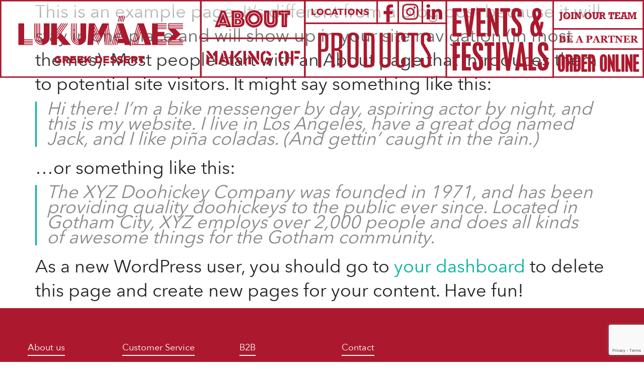

--- FILE ---
content_type: text/html; charset=UTF-8
request_url: https://www.lukumades.com/sample-page/
body_size: 76345
content:
<!DOCTYPE html>
<html lang="en-US" class="no-js">
<head>
    <meta charset="UTF-8">
    <meta http-equiv="X-UA-Compatible" content="IE=edge">
    <meta name="viewport" content="width=device-width, initial-scale=1">

	<title>Sample Page &#8211; Lukumades</title>
<meta name='robots' content='max-image-preview:large' />
<link rel='dns-prefetch' href='//fonts.googleapis.com' />
<link rel="alternate" type="application/rss+xml" title="Lukumades &raquo; Feed" href="https://www.lukumades.com/feed/" />
<link rel="alternate" type="application/rss+xml" title="Lukumades &raquo; Comments Feed" href="https://www.lukumades.com/comments/feed/" />

    <meta property="og:type" content="article"/>
    <meta property="og:title" content="Sample Page"/>
    <meta property="og:url" content="https://www.lukumades.com/sample-page/"/>
    <meta property="og:site_name" content="Lukumades"/>

	        <meta property="og:description" content="This is an example page. It&#8217;s different from a blog post because it will stay in one place and will show up in your site navigation (in most themes). Most people start with an About page that introduces them to potential site visitors. It might say something like this: Hi there! I&#8217;m a bike messenger&hellip;"/>
	
	<script>
window._wpemojiSettings = {"baseUrl":"https:\/\/s.w.org\/images\/core\/emoji\/14.0.0\/72x72\/","ext":".png","svgUrl":"https:\/\/s.w.org\/images\/core\/emoji\/14.0.0\/svg\/","svgExt":".svg","source":{"concatemoji":"https:\/\/www.lukumades.com\/wp-includes\/js\/wp-emoji-release.min.js?ver=6.1.9"}};
/*! This file is auto-generated */
!function(e,a,t){var n,r,o,i=a.createElement("canvas"),p=i.getContext&&i.getContext("2d");function s(e,t){var a=String.fromCharCode,e=(p.clearRect(0,0,i.width,i.height),p.fillText(a.apply(this,e),0,0),i.toDataURL());return p.clearRect(0,0,i.width,i.height),p.fillText(a.apply(this,t),0,0),e===i.toDataURL()}function c(e){var t=a.createElement("script");t.src=e,t.defer=t.type="text/javascript",a.getElementsByTagName("head")[0].appendChild(t)}for(o=Array("flag","emoji"),t.supports={everything:!0,everythingExceptFlag:!0},r=0;r<o.length;r++)t.supports[o[r]]=function(e){if(p&&p.fillText)switch(p.textBaseline="top",p.font="600 32px Arial",e){case"flag":return s([127987,65039,8205,9895,65039],[127987,65039,8203,9895,65039])?!1:!s([55356,56826,55356,56819],[55356,56826,8203,55356,56819])&&!s([55356,57332,56128,56423,56128,56418,56128,56421,56128,56430,56128,56423,56128,56447],[55356,57332,8203,56128,56423,8203,56128,56418,8203,56128,56421,8203,56128,56430,8203,56128,56423,8203,56128,56447]);case"emoji":return!s([129777,127995,8205,129778,127999],[129777,127995,8203,129778,127999])}return!1}(o[r]),t.supports.everything=t.supports.everything&&t.supports[o[r]],"flag"!==o[r]&&(t.supports.everythingExceptFlag=t.supports.everythingExceptFlag&&t.supports[o[r]]);t.supports.everythingExceptFlag=t.supports.everythingExceptFlag&&!t.supports.flag,t.DOMReady=!1,t.readyCallback=function(){t.DOMReady=!0},t.supports.everything||(n=function(){t.readyCallback()},a.addEventListener?(a.addEventListener("DOMContentLoaded",n,!1),e.addEventListener("load",n,!1)):(e.attachEvent("onload",n),a.attachEvent("onreadystatechange",function(){"complete"===a.readyState&&t.readyCallback()})),(e=t.source||{}).concatemoji?c(e.concatemoji):e.wpemoji&&e.twemoji&&(c(e.twemoji),c(e.wpemoji)))}(window,document,window._wpemojiSettings);
</script>
<style>
img.wp-smiley,
img.emoji {
	display: inline !important;
	border: none !important;
	box-shadow: none !important;
	height: 1em !important;
	width: 1em !important;
	margin: 0 0.07em !important;
	vertical-align: -0.1em !important;
	background: none !important;
	padding: 0 !important;
}
</style>
	<style id='wp-block-library-inline-css'>
:root{--wp-admin-theme-color:#007cba;--wp-admin-theme-color--rgb:0,124,186;--wp-admin-theme-color-darker-10:#006ba1;--wp-admin-theme-color-darker-10--rgb:0,107,161;--wp-admin-theme-color-darker-20:#005a87;--wp-admin-theme-color-darker-20--rgb:0,90,135;--wp-admin-border-width-focus:2px}@media (-webkit-min-device-pixel-ratio:2),(min-resolution:192dpi){:root{--wp-admin-border-width-focus:1.5px}}.wp-element-button{cursor:pointer}:root{--wp--preset--font-size--normal:16px;--wp--preset--font-size--huge:42px}:root .has-very-light-gray-background-color{background-color:#eee}:root .has-very-dark-gray-background-color{background-color:#313131}:root .has-very-light-gray-color{color:#eee}:root .has-very-dark-gray-color{color:#313131}:root .has-vivid-green-cyan-to-vivid-cyan-blue-gradient-background{background:linear-gradient(135deg,#00d084,#0693e3)}:root .has-purple-crush-gradient-background{background:linear-gradient(135deg,#34e2e4,#4721fb 50%,#ab1dfe)}:root .has-hazy-dawn-gradient-background{background:linear-gradient(135deg,#faaca8,#dad0ec)}:root .has-subdued-olive-gradient-background{background:linear-gradient(135deg,#fafae1,#67a671)}:root .has-atomic-cream-gradient-background{background:linear-gradient(135deg,#fdd79a,#004a59)}:root .has-nightshade-gradient-background{background:linear-gradient(135deg,#330968,#31cdcf)}:root .has-midnight-gradient-background{background:linear-gradient(135deg,#020381,#2874fc)}.has-regular-font-size{font-size:1em}.has-larger-font-size{font-size:2.625em}.has-normal-font-size{font-size:var(--wp--preset--font-size--normal)}.has-huge-font-size{font-size:var(--wp--preset--font-size--huge)}.has-text-align-center{text-align:center}.has-text-align-left{text-align:left}.has-text-align-right{text-align:right}#end-resizable-editor-section{display:none}.aligncenter{clear:both}.items-justified-left{justify-content:flex-start}.items-justified-center{justify-content:center}.items-justified-right{justify-content:flex-end}.items-justified-space-between{justify-content:space-between}.screen-reader-text{border:0;clip:rect(1px,1px,1px,1px);-webkit-clip-path:inset(50%);clip-path:inset(50%);height:1px;margin:-1px;overflow:hidden;padding:0;position:absolute;width:1px;word-wrap:normal!important}.screen-reader-text:focus{background-color:#ddd;clip:auto!important;-webkit-clip-path:none;clip-path:none;color:#444;display:block;font-size:1em;height:auto;left:5px;line-height:normal;padding:15px 23px 14px;text-decoration:none;top:5px;width:auto;z-index:100000}html :where(.has-border-color){border-style:solid}html :where([style*=border-top-color]){border-top-style:solid}html :where([style*=border-right-color]){border-right-style:solid}html :where([style*=border-bottom-color]){border-bottom-style:solid}html :where([style*=border-left-color]){border-left-style:solid}html :where([style*=border-width]){border-style:solid}html :where([style*=border-top-width]){border-top-style:solid}html :where([style*=border-right-width]){border-right-style:solid}html :where([style*=border-bottom-width]){border-bottom-style:solid}html :where([style*=border-left-width]){border-left-style:solid}html :where(img[class*=wp-image-]){height:auto;max-width:100%}figure{margin:0 0 1em}
</style>
<link rel='stylesheet' id='classic-theme-styles-css' href='https://www.lukumades.com/wp-includes/css/classic-themes.min.css?ver=1' media='all' />
<style id='global-styles-inline-css'>
body{--wp--preset--color--black: #000000;--wp--preset--color--cyan-bluish-gray: #abb8c3;--wp--preset--color--white: #ffffff;--wp--preset--color--pale-pink: #f78da7;--wp--preset--color--vivid-red: #cf2e2e;--wp--preset--color--luminous-vivid-orange: #ff6900;--wp--preset--color--luminous-vivid-amber: #fcb900;--wp--preset--color--light-green-cyan: #7bdcb5;--wp--preset--color--vivid-green-cyan: #00d084;--wp--preset--color--pale-cyan-blue: #8ed1fc;--wp--preset--color--vivid-cyan-blue: #0693e3;--wp--preset--color--vivid-purple: #9b51e0;--wp--preset--gradient--vivid-cyan-blue-to-vivid-purple: linear-gradient(135deg,rgba(6,147,227,1) 0%,rgb(155,81,224) 100%);--wp--preset--gradient--light-green-cyan-to-vivid-green-cyan: linear-gradient(135deg,rgb(122,220,180) 0%,rgb(0,208,130) 100%);--wp--preset--gradient--luminous-vivid-amber-to-luminous-vivid-orange: linear-gradient(135deg,rgba(252,185,0,1) 0%,rgba(255,105,0,1) 100%);--wp--preset--gradient--luminous-vivid-orange-to-vivid-red: linear-gradient(135deg,rgba(255,105,0,1) 0%,rgb(207,46,46) 100%);--wp--preset--gradient--very-light-gray-to-cyan-bluish-gray: linear-gradient(135deg,rgb(238,238,238) 0%,rgb(169,184,195) 100%);--wp--preset--gradient--cool-to-warm-spectrum: linear-gradient(135deg,rgb(74,234,220) 0%,rgb(151,120,209) 20%,rgb(207,42,186) 40%,rgb(238,44,130) 60%,rgb(251,105,98) 80%,rgb(254,248,76) 100%);--wp--preset--gradient--blush-light-purple: linear-gradient(135deg,rgb(255,206,236) 0%,rgb(152,150,240) 100%);--wp--preset--gradient--blush-bordeaux: linear-gradient(135deg,rgb(254,205,165) 0%,rgb(254,45,45) 50%,rgb(107,0,62) 100%);--wp--preset--gradient--luminous-dusk: linear-gradient(135deg,rgb(255,203,112) 0%,rgb(199,81,192) 50%,rgb(65,88,208) 100%);--wp--preset--gradient--pale-ocean: linear-gradient(135deg,rgb(255,245,203) 0%,rgb(182,227,212) 50%,rgb(51,167,181) 100%);--wp--preset--gradient--electric-grass: linear-gradient(135deg,rgb(202,248,128) 0%,rgb(113,206,126) 100%);--wp--preset--gradient--midnight: linear-gradient(135deg,rgb(2,3,129) 0%,rgb(40,116,252) 100%);--wp--preset--duotone--dark-grayscale: url('#wp-duotone-dark-grayscale');--wp--preset--duotone--grayscale: url('#wp-duotone-grayscale');--wp--preset--duotone--purple-yellow: url('#wp-duotone-purple-yellow');--wp--preset--duotone--blue-red: url('#wp-duotone-blue-red');--wp--preset--duotone--midnight: url('#wp-duotone-midnight');--wp--preset--duotone--magenta-yellow: url('#wp-duotone-magenta-yellow');--wp--preset--duotone--purple-green: url('#wp-duotone-purple-green');--wp--preset--duotone--blue-orange: url('#wp-duotone-blue-orange');--wp--preset--font-size--small: 13px;--wp--preset--font-size--medium: 20px;--wp--preset--font-size--large: 36px;--wp--preset--font-size--x-large: 42px;--wp--preset--spacing--20: 0.44rem;--wp--preset--spacing--30: 0.67rem;--wp--preset--spacing--40: 1rem;--wp--preset--spacing--50: 1.5rem;--wp--preset--spacing--60: 2.25rem;--wp--preset--spacing--70: 3.38rem;--wp--preset--spacing--80: 5.06rem;}:where(.is-layout-flex){gap: 0.5em;}body .is-layout-flow > .alignleft{float: left;margin-inline-start: 0;margin-inline-end: 2em;}body .is-layout-flow > .alignright{float: right;margin-inline-start: 2em;margin-inline-end: 0;}body .is-layout-flow > .aligncenter{margin-left: auto !important;margin-right: auto !important;}body .is-layout-constrained > .alignleft{float: left;margin-inline-start: 0;margin-inline-end: 2em;}body .is-layout-constrained > .alignright{float: right;margin-inline-start: 2em;margin-inline-end: 0;}body .is-layout-constrained > .aligncenter{margin-left: auto !important;margin-right: auto !important;}body .is-layout-constrained > :where(:not(.alignleft):not(.alignright):not(.alignfull)){max-width: var(--wp--style--global--content-size);margin-left: auto !important;margin-right: auto !important;}body .is-layout-constrained > .alignwide{max-width: var(--wp--style--global--wide-size);}body .is-layout-flex{display: flex;}body .is-layout-flex{flex-wrap: wrap;align-items: center;}body .is-layout-flex > *{margin: 0;}:where(.wp-block-columns.is-layout-flex){gap: 2em;}.has-black-color{color: var(--wp--preset--color--black) !important;}.has-cyan-bluish-gray-color{color: var(--wp--preset--color--cyan-bluish-gray) !important;}.has-white-color{color: var(--wp--preset--color--white) !important;}.has-pale-pink-color{color: var(--wp--preset--color--pale-pink) !important;}.has-vivid-red-color{color: var(--wp--preset--color--vivid-red) !important;}.has-luminous-vivid-orange-color{color: var(--wp--preset--color--luminous-vivid-orange) !important;}.has-luminous-vivid-amber-color{color: var(--wp--preset--color--luminous-vivid-amber) !important;}.has-light-green-cyan-color{color: var(--wp--preset--color--light-green-cyan) !important;}.has-vivid-green-cyan-color{color: var(--wp--preset--color--vivid-green-cyan) !important;}.has-pale-cyan-blue-color{color: var(--wp--preset--color--pale-cyan-blue) !important;}.has-vivid-cyan-blue-color{color: var(--wp--preset--color--vivid-cyan-blue) !important;}.has-vivid-purple-color{color: var(--wp--preset--color--vivid-purple) !important;}.has-black-background-color{background-color: var(--wp--preset--color--black) !important;}.has-cyan-bluish-gray-background-color{background-color: var(--wp--preset--color--cyan-bluish-gray) !important;}.has-white-background-color{background-color: var(--wp--preset--color--white) !important;}.has-pale-pink-background-color{background-color: var(--wp--preset--color--pale-pink) !important;}.has-vivid-red-background-color{background-color: var(--wp--preset--color--vivid-red) !important;}.has-luminous-vivid-orange-background-color{background-color: var(--wp--preset--color--luminous-vivid-orange) !important;}.has-luminous-vivid-amber-background-color{background-color: var(--wp--preset--color--luminous-vivid-amber) !important;}.has-light-green-cyan-background-color{background-color: var(--wp--preset--color--light-green-cyan) !important;}.has-vivid-green-cyan-background-color{background-color: var(--wp--preset--color--vivid-green-cyan) !important;}.has-pale-cyan-blue-background-color{background-color: var(--wp--preset--color--pale-cyan-blue) !important;}.has-vivid-cyan-blue-background-color{background-color: var(--wp--preset--color--vivid-cyan-blue) !important;}.has-vivid-purple-background-color{background-color: var(--wp--preset--color--vivid-purple) !important;}.has-black-border-color{border-color: var(--wp--preset--color--black) !important;}.has-cyan-bluish-gray-border-color{border-color: var(--wp--preset--color--cyan-bluish-gray) !important;}.has-white-border-color{border-color: var(--wp--preset--color--white) !important;}.has-pale-pink-border-color{border-color: var(--wp--preset--color--pale-pink) !important;}.has-vivid-red-border-color{border-color: var(--wp--preset--color--vivid-red) !important;}.has-luminous-vivid-orange-border-color{border-color: var(--wp--preset--color--luminous-vivid-orange) !important;}.has-luminous-vivid-amber-border-color{border-color: var(--wp--preset--color--luminous-vivid-amber) !important;}.has-light-green-cyan-border-color{border-color: var(--wp--preset--color--light-green-cyan) !important;}.has-vivid-green-cyan-border-color{border-color: var(--wp--preset--color--vivid-green-cyan) !important;}.has-pale-cyan-blue-border-color{border-color: var(--wp--preset--color--pale-cyan-blue) !important;}.has-vivid-cyan-blue-border-color{border-color: var(--wp--preset--color--vivid-cyan-blue) !important;}.has-vivid-purple-border-color{border-color: var(--wp--preset--color--vivid-purple) !important;}.has-vivid-cyan-blue-to-vivid-purple-gradient-background{background: var(--wp--preset--gradient--vivid-cyan-blue-to-vivid-purple) !important;}.has-light-green-cyan-to-vivid-green-cyan-gradient-background{background: var(--wp--preset--gradient--light-green-cyan-to-vivid-green-cyan) !important;}.has-luminous-vivid-amber-to-luminous-vivid-orange-gradient-background{background: var(--wp--preset--gradient--luminous-vivid-amber-to-luminous-vivid-orange) !important;}.has-luminous-vivid-orange-to-vivid-red-gradient-background{background: var(--wp--preset--gradient--luminous-vivid-orange-to-vivid-red) !important;}.has-very-light-gray-to-cyan-bluish-gray-gradient-background{background: var(--wp--preset--gradient--very-light-gray-to-cyan-bluish-gray) !important;}.has-cool-to-warm-spectrum-gradient-background{background: var(--wp--preset--gradient--cool-to-warm-spectrum) !important;}.has-blush-light-purple-gradient-background{background: var(--wp--preset--gradient--blush-light-purple) !important;}.has-blush-bordeaux-gradient-background{background: var(--wp--preset--gradient--blush-bordeaux) !important;}.has-luminous-dusk-gradient-background{background: var(--wp--preset--gradient--luminous-dusk) !important;}.has-pale-ocean-gradient-background{background: var(--wp--preset--gradient--pale-ocean) !important;}.has-electric-grass-gradient-background{background: var(--wp--preset--gradient--electric-grass) !important;}.has-midnight-gradient-background{background: var(--wp--preset--gradient--midnight) !important;}.has-small-font-size{font-size: var(--wp--preset--font-size--small) !important;}.has-medium-font-size{font-size: var(--wp--preset--font-size--medium) !important;}.has-large-font-size{font-size: var(--wp--preset--font-size--large) !important;}.has-x-large-font-size{font-size: var(--wp--preset--font-size--x-large) !important;}
</style>
<link rel='stylesheet' id='contact-form-7-css' href='https://www.lukumades.com/wp-content/plugins/contact-form-7/includes/css/styles.css?ver=5.7.4' media='all' />
<link rel='stylesheet' id='bootstrap-css' href='https://www.lukumades.com/wp-content/themes/kalium/assets/css/bootstrap.css' media='all' />
<link rel='stylesheet' id='main-css' href='https://www.lukumades.com/wp-content/themes/kalium/assets/css/main.css?ver=2.7.5.1' media='all' />
<link rel='stylesheet' id='style-css' href='https://www.lukumades.com/wp-content/themes/kalium/style.css?ver=2.7.5.1' media='all' />
<link rel='stylesheet' id='typolab-b463072ad7e8149733b30bc2b664bfd6-css' href='https://fonts.googleapis.com/css?family=Roboto%3A300%2C300italic&#038;subset=latin&#038;ver=650caeace5ff6970a832edd7ca434bbd' media='all' />
<link rel='stylesheet' id='owl-css-css' href='https://www.lukumades.com/wp-content/themes/kalium-child/css/owl.carousel.min.css?ver=6.1.9' media='all' />
<link rel='stylesheet' id='owl-theme-css-css' href='https://www.lukumades.com/wp-content/themes/kalium-child/css/owl.theme.default.min.css?ver=6.1.9' media='all' />
<link rel='stylesheet' id='custom-style-1-css' href='https://www.lukumades.com/wp-content/themes/kalium-child/custom-style-1.css?ver=1.0.2' media='all' />
<link rel='stylesheet' id='custom-style-css' href='https://www.lukumades.com/wp-content/themes/kalium-child/custom-style.css?ver=1.0.2' media='all' />
<link rel='stylesheet' id='animation-style-css' href='https://www.lukumades.com/wp-content/themes/kalium-child/animation-style.css?ver=1.0.2' media='all' />
<link rel='stylesheet' id='custom-style-2-css' href='https://www.lukumades.com/wp-content/themes/kalium-child/custom-style-2.css?ver=1.0.2' media='all' />
<link rel='stylesheet' id='responsive-css' href='https://www.lukumades.com/wp-content/themes/kalium-child/responsive.css?ver=1.0.2' media='all' />
<link rel='stylesheet' id='wp-block-paragraph-css' href='https://www.lukumades.com/wp-includes/blocks/paragraph/style.min.css?ver=6.1.9' media='all' />
<link rel='stylesheet' id='wp-block-quote-css' href='https://www.lukumades.com/wp-includes/blocks/quote/style.min.css?ver=6.1.9' media='all' />
    <script type="text/javascript">
        var ajaxurl = ajaxurl || 'https://www.lukumades.com/wp-admin/admin-ajax.php';
		    </script><style id="typolab-font-variants">h1,h2,h3,h4,h5,h6{font-family:'Roboto';font-weight:300}body,p{font-family:'Roboto';font-weight:300}</style><script src='https://www.lukumades.com/wp-includes/js/jquery/jquery.min.js?ver=3.6.1' id='jquery-core-js'></script>
<script src='https://www.lukumades.com/wp-includes/js/jquery/jquery-migrate.min.js?ver=3.3.2' id='jquery-migrate-js'></script>
<script src='https://www.lukumades.com/wp-content/themes/kalium-child/js/ScrollMagic.min.js?ver=6.1.9' id='ScrollMagic-js-js'></script>
<script src='https://www.lukumades.com/wp-content/themes/kalium-child/js/debug.addIndicators.min.js?ver=6.1.9' id='debug.addIndicators-js-js'></script>
<script src='https://www.lukumades.com/wp-content/themes/kalium-child/js/instafeed.min.js?ver=6.1.9' id='instafeed-js'></script>
<script src='https://www.lukumades.com/wp-content/themes/kalium-child/js/owl.carousel.min.js?ver=6.1.9' id='owl-js-js'></script>
<script src='https://www.lukumades.com/wp-content/themes/kalium-child/js/animation-custom.js?ver=6.1.9' id='animation-custom-js'></script>
<script src='https://www.lukumades.com/wp-content/themes/kalium-child/js/custom.js?ver=6.1.9' id='custom-js-js'></script>
<link rel="https://api.w.org/" href="https://www.lukumades.com/wp-json/" /><link rel="alternate" type="application/json" href="https://www.lukumades.com/wp-json/wp/v2/pages/2" /><link rel="EditURI" type="application/rsd+xml" title="RSD" href="https://www.lukumades.com/xmlrpc.php?rsd" />
<link rel="wlwmanifest" type="application/wlwmanifest+xml" href="https://www.lukumades.com/wp-includes/wlwmanifest.xml" />
<meta name="generator" content="WordPress 6.1.9" />
<link rel="canonical" href="https://www.lukumades.com/sample-page/" />
<link rel='shortlink' href='https://www.lukumades.com/?p=2' />
<link rel="alternate" type="application/json+oembed" href="https://www.lukumades.com/wp-json/oembed/1.0/embed?url=https%3A%2F%2Fwww.lukumades.com%2Fsample-page%2F" />
<link rel="alternate" type="text/xml+oembed" href="https://www.lukumades.com/wp-json/oembed/1.0/embed?url=https%3A%2F%2Fwww.lukumades.com%2Fsample-page%2F&#038;format=xml" />
<script type="text/javascript">
(function(url){
	if(/(?:Chrome\/26\.0\.1410\.63 Safari\/537\.31|WordfenceTestMonBot)/.test(navigator.userAgent)){ return; }
	var addEvent = function(evt, handler) {
		if (window.addEventListener) {
			document.addEventListener(evt, handler, false);
		} else if (window.attachEvent) {
			document.attachEvent('on' + evt, handler);
		}
	};
	var removeEvent = function(evt, handler) {
		if (window.removeEventListener) {
			document.removeEventListener(evt, handler, false);
		} else if (window.detachEvent) {
			document.detachEvent('on' + evt, handler);
		}
	};
	var evts = 'contextmenu dblclick drag dragend dragenter dragleave dragover dragstart drop keydown keypress keyup mousedown mousemove mouseout mouseover mouseup mousewheel scroll'.split(' ');
	var logHuman = function() {
		if (window.wfLogHumanRan) { return; }
		window.wfLogHumanRan = true;
		var wfscr = document.createElement('script');
		wfscr.type = 'text/javascript';
		wfscr.async = true;
		wfscr.src = url + '&r=' + Math.random();
		(document.getElementsByTagName('head')[0]||document.getElementsByTagName('body')[0]).appendChild(wfscr);
		for (var i = 0; i < evts.length; i++) {
			removeEvent(evts[i], logHuman);
		}
	};
	for (var i = 0; i < evts.length; i++) {
		addEvent(evts[i], logHuman);
	}
})('//www.lukumades.com/?wordfence_lh=1&hid=7AF76F4CF83992562A91757C8B3F6A17');
</script><link rel="shortcut icon" href="/faviconfavicon.ico"><link rel="icon" sizes="16x16 32x32 64x64" href="/faviconfavicon.ico"><link rel="apple-touch-icon" sizes="57x57" href="/favicon/apple-icon-57x57.png"><link rel="apple-touch-icon" sizes="60x60" href="/favicon/apple-icon-60x60.png"><link rel="apple-touch-icon" sizes="72x72" href="/favicon/apple-icon-72x72.png"><link rel="apple-touch-icon" sizes="76x76" href="/favicon/apple-icon-76x76.png"><link rel="apple-touch-icon" sizes="114x114" href="/favicon/apple-icon-114x114.png"><link rel="apple-touch-icon" sizes="120x120" href="/favicon/apple-icon-120x120.png"><link rel="apple-touch-icon" sizes="144x144" href="/favicon/apple-icon-144x144.png"><link rel="apple-touch-icon" sizes="152x152" href="/favicon/apple-icon-152x152.png"><link rel="apple-touch-icon" sizes="180x180" href="/favicon/apple-icon-180x180.png"><link rel="icon" type="image/png" sizes="192x192" href="/favicon/android-icon-192x192.png"><link rel="icon" type="image/png" sizes="32x32" href="/favicon/android-icon-32x32.png"><link rel="icon" type="image/png" sizes="96x96" href="/favicon/android-icon-96x96.png"><link rel="icon" type="image/png" sizes="16x16" href="/favicon/android-icon-16x16.png"><link rel="manifest" href="/favicon/manifest.json"><meta name="msapplication-TileColor" content="#ffffff"><meta name="msapplication-TileImage" content="/favicon/ms-icon-144x144.png"><meta name="theme-color" content="#ffffff">    <!-- Google tag (gtag.js) -->
    <script async src="https://www.googletagmanager.com/gtag/js?id=G-XSHC05PXEK"></script>
    <script>
      window.dataLayer = window.dataLayer || [];
      function gtag(){dataLayer.push(arguments);}
      gtag('js', new Date());

      gtag('config', 'G-XSHC05PXEK');
    </script>
    <script>var mobile_menu_breakpoint = 769;</script><style>@media screen and (min-width:770px) { .mobile-menu-wrapper,.mobile-menu-overlay,.standard-menu-container .menu-bar-hidden-desktop {
display: none;

} }</style><style>@media screen and (max-width:769px) { .standard-menu-container > div,.standard-menu-container > nav,.main-header.menu-type-standard-menu .standard-menu-container div.menu>ul,.main-header.menu-type-standard-menu .standard-menu-container ul.menu,.menu-cart-icon-container {
display: none;

} }</style><style>.recentcomments a{display:inline !important;padding:0 !important;margin:0 !important;}</style><meta name="generator" content="Powered by WPBakery Page Builder - drag and drop page builder for WordPress."/>
<meta name="generator" content="Powered by Slider Revolution 6.5.22 - responsive, Mobile-Friendly Slider Plugin for WordPress with comfortable drag and drop interface." />
<script>function setREVStartSize(e){
			//window.requestAnimationFrame(function() {
				window.RSIW = window.RSIW===undefined ? window.innerWidth : window.RSIW;
				window.RSIH = window.RSIH===undefined ? window.innerHeight : window.RSIH;
				try {
					var pw = document.getElementById(e.c).parentNode.offsetWidth,
						newh;
					pw = pw===0 || isNaN(pw) || (e.l=="fullwidth" || e.layout=="fullwidth") ? window.RSIW : pw;
					e.tabw = e.tabw===undefined ? 0 : parseInt(e.tabw);
					e.thumbw = e.thumbw===undefined ? 0 : parseInt(e.thumbw);
					e.tabh = e.tabh===undefined ? 0 : parseInt(e.tabh);
					e.thumbh = e.thumbh===undefined ? 0 : parseInt(e.thumbh);
					e.tabhide = e.tabhide===undefined ? 0 : parseInt(e.tabhide);
					e.thumbhide = e.thumbhide===undefined ? 0 : parseInt(e.thumbhide);
					e.mh = e.mh===undefined || e.mh=="" || e.mh==="auto" ? 0 : parseInt(e.mh,0);
					if(e.layout==="fullscreen" || e.l==="fullscreen")
						newh = Math.max(e.mh,window.RSIH);
					else{
						e.gw = Array.isArray(e.gw) ? e.gw : [e.gw];
						for (var i in e.rl) if (e.gw[i]===undefined || e.gw[i]===0) e.gw[i] = e.gw[i-1];
						e.gh = e.el===undefined || e.el==="" || (Array.isArray(e.el) && e.el.length==0)? e.gh : e.el;
						e.gh = Array.isArray(e.gh) ? e.gh : [e.gh];
						for (var i in e.rl) if (e.gh[i]===undefined || e.gh[i]===0) e.gh[i] = e.gh[i-1];
											
						var nl = new Array(e.rl.length),
							ix = 0,
							sl;
						e.tabw = e.tabhide>=pw ? 0 : e.tabw;
						e.thumbw = e.thumbhide>=pw ? 0 : e.thumbw;
						e.tabh = e.tabhide>=pw ? 0 : e.tabh;
						e.thumbh = e.thumbhide>=pw ? 0 : e.thumbh;
						for (var i in e.rl) nl[i] = e.rl[i]<window.RSIW ? 0 : e.rl[i];
						sl = nl[0];
						for (var i in nl) if (sl>nl[i] && nl[i]>0) { sl = nl[i]; ix=i;}
						var m = pw>(e.gw[ix]+e.tabw+e.thumbw) ? 1 : (pw-(e.tabw+e.thumbw)) / (e.gw[ix]);
						newh =  (e.gh[ix] * m) + (e.tabh + e.thumbh);
					}
					var el = document.getElementById(e.c);
					if (el!==null && el) el.style.height = newh+"px";
					el = document.getElementById(e.c+"_wrapper");
					if (el!==null && el) {
						el.style.height = newh+"px";
						el.style.display = "block";
					}
				} catch(e){
					console.log("Failure at Presize of Slider:" + e)
				}
			//});
		  };</script>
<noscript><style> .wpb_animate_when_almost_visible { opacity: 1; }</style></noscript></head>
<body class="page-template-default page page-id-2 wp-embed-responsive wpb-js-composer js-comp-ver-6.9.0 vc_responsive">

<div class="mobile-menu-wrapper mobile-menu-slide">
	
	<div class="mobile-menu-container">
		
		<div class="menu"><ul>
<li class="page_item page-item-39"><a href="https://www.lukumades.com/about/">About</a></li>
<li class="page_item page-item-47"><a href="https://www.lukumades.com/archive/">Archive</a></li>
<li class="page_item page-item-402"><a href="https://www.lukumades.com/cart/">Cart</a></li>
<li class="page_item page-item-102"><a href="https://www.lukumades.com/catering-policy/">Catering Policy</a></li>
<li class="page_item page-item-403"><a href="https://www.lukumades.com/checkout/">Checkout</a></li>
<li class="page_item page-item-15"><a href="https://www.lukumades.com/collaborations/">Collaborations</a></li>
<li class="page_item page-item-186"><a href="https://www.lukumades.com/environment/">Environment</a></li>
<li class="page_item page-item-132"><a href="https://www.lukumades.com/events-and-festivals-archive/">Events  and Festivals Archive</a></li>
<li class="page_item page-item-53"><a href="https://www.lukumades.com/events-and-festivals/">Events and Festivals</a></li>
<li class="page_item page-item-23"><a href="https://www.lukumades.com/faq/">FAQ</a></li>
<li class="page_item page-item-6"><a href="https://www.lukumades.com/">Homepage</a></li>
<li class="page_item page-item-30"><a href="https://www.lukumades.com/join-our-team/">Join Our Team</a></li>
<li class="page_item page-item-49"><a href="https://www.lukumades.com/locations/">Locations</a></li>
<li class="page_item page-item-42"><a href="https://www.lukumades.com/making-of/">Making of</a></li>
<li class="page_item page-item-404"><a href="https://www.lukumades.com/my-account/">My account</a></li>
<li class="page_item page-item-407"><a href="https://www.lukumades.com/order/">Order</a></li>
<li class="page_item page-item-127"><a href="https://www.lukumades.com/partners-area/">Partners Area</a></li>
<li class="page_item page-item-113"><a href="https://www.lukumades.com/press/">Press</a></li>
<li class="page_item page-item-3"><a href="https://www.lukumades.com/privacy-policy/">Privacy Policy</a></li>
<li class="page_item page-item-44"><a href="https://www.lukumades.com/products/">Products</a></li>
<li class="page_item page-item-2 current_page_item"><a href="https://www.lukumades.com/sample-page/" aria-current="page">Sample Page</a></li>
<li class="page_item page-item-239"><a href="https://www.lukumades.com/see-what-theyre-saying/">See what they&#8217;re saying</a></li>
<li class="page_item page-item-105"><a href="https://www.lukumades.com/serving-policy/">Serving Policy</a></li>
<li class="page_item page-item-401"><a href="https://www.lukumades.com/shop/">Shop</a></li>
</ul></div>
		
				<form role="search" method="get" class="search-form" action="https://www.lukumades.com/">
			<input type="search" class="search-field" placeholder="Search site..." value="" name="s" id="search_mobile_inp" />
			
			<label for="search_mobile_inp">
				<i class="fa fa-search"></i>
			</label>
			
			<input type="submit" class="search-submit" value="Go" />
		</form>
				
		
        		
	</div>
	
</div>

<div class="mobile-menu-overlay"></div>
<div class="wrapper" id="main-wrapper">

	<header class="custom-header">
<div class="custom-menu-top sticky-menu">
    <svg version="1.1" id="Layer_1" xmlns="http://www.w3.org/2000/svg" xmlns:xlink="http://www.w3.org/1999/xlink" x="0px" y="0px"
         viewBox="0 0 1368.9 284.7" style="enable-background:new 0 0 1368.9 284.7;" xml:space="preserve">
<g>
    <g id="ABOUT" class="custom-menu-item" data-menu-item-link="about">
        <rect x="211.331" y="1.49" class="st2" stroke="#991734" stroke-width="3.0063" stroke-miterlimit="10" width="178.727" height="80.512"/>
        <g>
            <path class="st1" d="M232.808,22.579h8.532l13.49,35.566h-11.198l-1.173-3.2h-10.771l-1.173,3.2h-11.198L232.808,22.579z
				 M227.263,53.879l1.013-2.666h17.596l1.014,2.666h1.492l-10.291-27.034h-2.027l-10.291,27.034H227.263z M237.074,28.125
				l8.318,21.809h-16.637L237.074,28.125z M239.473,47.108l-2.399-6.238l-2.399,6.238H239.473z"/>
            <path class="st1" d="M255.63,22.579h13.917c1.777,0,3.403,0.205,4.879,0.613c1.475,0.409,2.736,1.013,3.786,1.813
				c1.048,0.8,1.867,1.796,2.452,2.986c0.588,1.192,0.88,2.586,0.88,4.186c0,1.138-0.142,2.107-0.426,2.906
				c-0.285,0.8-0.587,1.466-0.907,1.999c-0.392,0.64-0.836,1.173-1.333,1.6c0.782,0.499,1.493,1.138,2.133,1.92
				c0.534,0.675,1.022,1.529,1.467,2.559c0.444,1.032,0.666,2.293,0.666,3.786c0,1.706-0.303,3.253-0.906,4.639
				c-0.605,1.386-1.467,2.569-2.587,3.546c-1.119,0.978-2.489,1.725-4.106,2.24c-1.617,0.516-3.421,0.773-5.412,0.773h-14.504
				V22.579H255.63z M268.64,53.879c3.128,0,5.439-0.674,6.933-2.026c1.492-1.35,2.239-3.146,2.239-5.386
				c0-1.457-0.311-2.621-0.933-3.493c-0.622-0.87-1.289-1.555-1.999-2.053c-0.889-0.568-1.867-0.96-2.933-1.173
				c0.853-0.248,1.617-0.64,2.293-1.173c0.604-0.461,1.147-1.093,1.626-1.893s0.72-1.821,0.72-3.066c0-2.24-0.712-3.928-2.133-5.066
				c-1.423-1.137-3.359-1.706-5.813-1.706h-7.678v27.034h7.678L268.64,53.879L268.64,53.879z M262.348,39.109V28.125h6.292
				c2.311,0,3.973,0.507,4.985,1.519c1.014,1.013,1.52,2.338,1.52,3.973c0,1.635-0.506,2.959-1.52,3.972
				c-1.012,1.013-2.674,1.52-4.985,1.52L262.348,39.109L262.348,39.109z M262.348,52.6V40.389h6.239
				c1.101,0,2.124,0.116,3.065,0.346c0.942,0.232,1.769,0.587,2.48,1.067c0.711,0.48,1.27,1.112,1.68,1.893
				c0.408,0.782,0.613,1.706,0.613,2.773c0,2.169-0.72,3.733-2.16,4.692c-1.44,0.96-3.333,1.439-5.679,1.439h-6.238L262.348,52.6
				L262.348,52.6z M270.56,33.405c0-1.635-0.889-2.453-2.667-2.453h-1.279v4.906h1.279C269.671,35.858,270.56,35.039,270.56,33.405z
				 M267.894,49.775c2.702,0,4.053-1.031,4.053-3.093c0-2.061-1.351-3.093-4.053-3.093h-1.279v6.186L267.894,49.775L267.894,49.775z
				"/>
            <path class="st1" d="M284.477,40.389c0-2.559,0.488-4.976,1.467-7.252c0.977-2.275,2.31-4.257,3.999-5.946
				c1.688-1.688,3.67-3.021,5.945-3.999c2.275-0.977,4.692-1.466,7.252-1.466c2.559,0,4.976,0.489,7.252,1.466
				c2.275,0.979,4.257,2.311,5.945,3.999c1.688,1.689,3.021,3.671,4,5.946c0.978,2.275,1.466,4.692,1.466,7.252
				c0,2.559-0.488,4.977-1.466,7.252c-0.979,2.275-2.312,4.257-4,5.945c-1.688,1.689-3.671,3.022-5.945,3.999
				c-2.275,0.978-4.692,1.466-7.252,1.466c-2.559,0-4.977-0.489-7.252-1.466c-2.276-0.977-4.257-2.31-5.945-3.999
				c-1.689-1.688-3.022-3.67-3.999-5.945C284.966,45.366,284.477,42.948,284.477,40.389z M289.489,40.389
				c0,1.884,0.356,3.652,1.067,5.306c0.71,1.653,1.688,3.102,2.933,4.346c1.244,1.245,2.693,2.222,4.346,2.933
				c1.653,0.712,3.421,1.066,5.306,1.066c1.884,0,3.653-0.355,5.306-1.066c1.654-0.71,3.101-1.688,4.346-2.933
				c1.245-1.244,2.221-2.693,2.933-4.346s1.067-3.421,1.067-5.306c0-1.884-0.356-3.652-1.067-5.306s-1.688-3.101-2.933-4.346
				c-1.245-1.244-2.692-2.221-4.346-2.933c-1.653-0.71-3.421-1.066-5.306-1.066c-1.884,0-3.653,0.356-5.306,1.066
				c-1.653,0.712-3.102,1.689-4.346,2.933c-1.245,1.245-2.222,2.693-2.933,4.346C289.845,36.737,289.489,38.505,289.489,40.389z
				 M303.14,52.654c-1.706,0-3.297-0.32-4.772-0.96c-1.476-0.64-2.773-1.519-3.893-2.64c-1.12-1.12-1.999-2.417-2.64-3.892
				c-0.64-1.475-0.959-3.066-0.959-4.773s0.319-3.297,0.959-4.773c0.641-1.475,1.52-2.773,2.64-3.893
				c1.12-1.12,2.417-1.999,3.893-2.639c1.475-0.64,3.066-0.96,4.772-0.96c1.707,0,3.297,0.32,4.773,0.96
				c1.474,0.64,2.773,1.519,3.892,2.639c1.12,1.12,1.999,2.418,2.64,3.893c0.64,1.476,0.96,3.066,0.96,4.773
				c0,1.706-0.32,3.298-0.96,4.773c-0.641,1.475-1.52,2.773-2.64,3.892c-1.119,1.12-2.418,2-3.892,2.64
				C306.437,52.333,304.847,52.654,303.14,52.654z M295.675,40.389c0,1.031,0.195,1.999,0.587,2.906
				c0.391,0.907,0.925,1.698,1.6,2.373c0.675,0.675,1.467,1.209,2.373,1.6c0.907,0.392,1.875,0.587,2.906,0.587
				s1.999-0.195,2.906-0.587c0.906-0.391,1.697-0.924,2.373-1.6c0.675-0.675,1.208-1.466,1.6-2.373
				c0.391-0.906,0.587-1.875,0.587-2.906s-0.195-2-0.587-2.906s-0.925-1.697-1.6-2.373c-0.676-0.675-1.467-1.208-2.373-1.6
				c-0.907-0.391-1.876-0.587-2.906-0.587c-1.032,0-1.999,0.196-2.906,0.587c-0.906,0.392-1.698,0.925-2.373,1.6
				c-0.675,0.675-1.208,1.466-1.6,2.373C295.87,38.389,295.675,39.358,295.675,40.389z"/>
            <path class="st1" d="M339.293,59.052c-2.24,0-4.266-0.285-6.079-0.853c-1.813-0.568-3.359-1.422-4.639-2.56
				c-1.279-1.137-2.266-2.577-2.959-4.319c-0.693-1.741-1.039-3.786-1.039-6.132V22.579h11.358v22.129
				c0,1.245,0.257,2.195,0.773,2.853c0.515,0.658,1.378,0.986,2.586,0.986s2.07-0.328,2.586-0.986
				c0.515-0.657,0.773-1.608,0.773-2.853V22.579h11.411v22.609c0,2.346-0.347,4.391-1.039,6.132
				c-0.693,1.742-1.689,3.182-2.986,4.319c-1.298,1.138-2.853,1.992-4.666,2.56C343.559,58.767,341.533,59.052,339.293,59.052z
				 M339.293,52.654c-5.332,0-7.999-2.613-7.999-7.838v-17.97h-1.386v17.97c0,2.986,0.809,5.271,2.427,6.852
				c1.617,1.582,3.936,2.373,6.958,2.373c3.021,0,5.35-0.79,6.986-2.373c1.635-1.581,2.452-3.866,2.452-6.852v-17.97h-1.439v17.97
				C347.291,50.04,344.625,52.654,339.293,52.654z"/>
            <path class="st1" d="M362.328,31.91h-6.558v-9.331h24.848v9.331h-6.558v26.235h-11.731L362.328,31.91L362.328,31.91z
				 M368.886,53.879V28.124h7.625v-1.28h-16.637v1.28h7.625v25.755H368.886z"/>
        </g>
    </g>

    <g id="MAKING_OF" class="custom-menu-item" data-menu-item-link="making-of">
        <rect x="389.995" y="1.49" class="st2" stroke="#991734" stroke-width="2.8875" stroke-miterlimit="10" width="214.5" height="80.512"/>
        <path class="st1" d="M411.446,45.786c-0.055,0.11-0.138,0.165-0.247,0.165c-0.11,0-0.193-0.055-0.248-0.165l-11.127-14.794
			v-2.102c0-0.192,0.11-0.289,0.33-0.289h4.244c0.083,0,0.165,0.041,0.248,0.124l9.642,12.775c0.083,0.138,0.083,0.275,0,0.412
			L411.446,45.786z M400.155,56.789c-0.22,0-0.33-0.11-0.33-0.33V35.566c0-0.165,0.068-0.274,0.206-0.33
			c0.137-0.055,0.261-0.013,0.371,0.124l4.822,6.346V56.46c0,0.22-0.11,0.33-0.33,0.33H400.155z M417.463,56.789
			c-0.193,0-0.29-0.11-0.29-0.33V38.039l-1.154,1.607c-0.055,0.082-0.13,0.117-0.227,0.103c-0.096-0.014-0.171-0.048-0.227-0.103
			l-2.925-3.833c-0.083-0.137-0.083-0.274,0-0.412l4.986-6.676c0.083-0.082,0.166-0.124,0.248-0.124h4.326
			c0.22,0,0.331,0.097,0.331,0.289v27.569c0,0.22-0.111,0.33-0.331,0.33L417.463,56.789L417.463,56.789z"/>
        <path class="st1" d="M431.35,51.845c-0.22,0.77-0.46,1.552-0.721,2.349c-0.262,0.797-0.502,1.58-0.721,2.349
			c-0.056,0.165-0.165,0.247-0.331,0.247h-4.986c-0.138,0-0.241-0.041-0.31-0.124c-0.069-0.082-0.075-0.178-0.02-0.288l7.623-24.726
			c0.055-0.165,0.165-0.247,0.331-0.247c0.164,0,0.274,0.082,0.33,0.247l2.513,7.995l-2.183,6.8h3.956
			c0.165,0,0.274,0.082,0.33,0.247l1.442,4.739c0.054,0.11,0.048,0.206-0.02,0.288c-0.07,0.082-0.172,0.124-0.31,0.124H431.35z
			 M442.683,56.789c-0.137,0-0.233-0.082-0.289-0.247l-8.448-27.652c-0.055-0.082-0.048-0.165,0.021-0.247s0.171-0.124,0.309-0.124
			h4.864c0.165,0,0.274,0.082,0.33,0.247l8.571,27.611c0.055,0.275-0.055,0.412-0.33,0.412L442.683,56.789L442.683,56.789z"/>
        <path class="st1" d="M450.43,56.789c-0.192,0-0.289-0.11-0.289-0.33V28.891c0-0.192,0.096-0.289,0.289-0.289h4.822
			c0.219,0,0.33,0.097,0.33,0.289V56.46c0,0.22-0.111,0.33-0.33,0.33H450.43z M456.281,40.635c-0.082-0.137-0.069-0.261,0.042-0.371
			l10.466-11.539c0.083-0.082,0.151-0.124,0.206-0.124h6.058c0.137,0,0.24,0.056,0.31,0.165c0.068,0.111,0.048,0.221-0.062,0.33
			l-13.888,15.33c-0.192,0.193-0.371,0.193-0.535,0L456.281,40.635z M463.781,42.819c0.219-0.22,0.398-0.206,0.535,0.041
			l8.984,13.435c0.082,0.138,0.089,0.254,0.021,0.35c-0.07,0.097-0.172,0.144-0.31,0.144h-5.687c-0.138,0-0.234-0.055-0.289-0.165
			l-6.552-9.89c-0.083-0.137-0.069-0.261,0.041-0.371L463.781,42.819z"/>
        <path class="st1" d="M476.598,56.789c-0.22,0-0.33-0.11-0.33-0.33V28.891c0-0.192,0.11-0.289,0.33-0.289h4.78
			c0.22,0,0.331,0.097,0.331,0.289V56.46c0,0.22-0.111,0.33-0.331,0.33H476.598z"/>
        <path class="st1" d="M504.083,56.789c-0.137,0-0.219-0.041-0.247-0.124l-17.185-24.478v-3.338c0-0.192,0.11-0.289,0.33-0.289
			h4.039c0.137,0,0.233,0.041,0.289,0.123l17.349,24.891v2.885c0,0.22-0.11,0.33-0.33,0.33L504.083,56.789L504.083,56.789z
			 M486.981,56.789c-0.22,0-0.33-0.11-0.33-0.33V36.844c0-0.165,0.076-0.274,0.227-0.33c0.15-0.055,0.282-0.013,0.391,0.124
			l4.822,6.841V56.46c0,0.22-0.11,0.33-0.33,0.33H486.981z M503.259,42.242V28.849c0-0.192,0.11-0.289,0.331-0.289h4.739
			c0.219,0,0.33,0.097,0.33,0.289v20.069c0,0.165-0.076,0.275-0.227,0.33s-0.282,0.014-0.391-0.124L503.259,42.242z"/>
        <path class="st1" d="M521.433,56.954c-1.292,0-2.5-0.268-3.626-0.803c-1.127-0.536-2.102-1.243-2.926-2.122
			c-0.824-0.879-1.476-1.868-1.957-2.967c-0.48-1.099-0.721-2.211-0.721-3.338v-9.849c0-1.099,0.241-2.191,0.721-3.276
			c0.481-1.085,1.14-2.06,1.978-2.926c0.837-0.865,1.819-1.573,2.946-2.123c1.126-0.549,2.321-0.824,3.585-0.824h0.206
			c0.22,0,0.33,0.097,0.33,0.289v4.533c0,0.221-0.11,0.33-0.33,0.33h-0.206c-0.411,0-0.852,0.117-1.318,0.35
			c-0.468,0.234-0.9,0.536-1.298,0.907c-0.399,0.371-0.729,0.79-0.989,1.257c-0.262,0.467-0.391,0.948-0.391,1.442v9.973
			c0,0.577,0.13,1.106,0.391,1.587c0.26,0.481,0.59,0.893,0.989,1.236c0.398,0.344,0.831,0.612,1.298,0.804s0.907,0.288,1.318,0.288
			h0.206c0.22,0,0.33,0.111,0.33,0.33v4.574c0,0.22-0.11,0.33-0.33,0.33h-0.206L521.433,56.954L521.433,56.954z M528.768,38.492
			c-0.22,0-0.33-0.11-0.33-0.33v-0.33c0-0.549-0.13-1.064-0.391-1.545c-0.262-0.48-0.584-0.899-0.969-1.257
			c-0.385-0.357-0.811-0.639-1.277-0.844c-0.468-0.206-0.907-0.309-1.318-0.309h-0.166c-0.22,0-0.33-0.11-0.33-0.33v-4.533
			c0-0.192,0.11-0.289,0.33-0.289h0.166c1.291,0,2.499,0.275,3.626,0.824c1.126,0.55,2.101,1.257,2.925,2.123
			c0.825,0.865,1.476,1.841,1.957,2.926c0.481,1.085,0.721,2.177,0.721,3.276v0.288c0,0.221-0.11,0.33-0.33,0.33L528.768,38.492
			L528.768,38.492z M533.754,47.393c0,1.209-0.254,2.39-0.763,3.544s-1.188,2.178-2.039,3.07c-0.852,0.893-1.834,1.607-2.947,2.143
			c-1.113,0.536-2.286,0.803-3.522,0.803h-0.166c-0.22,0-0.33-0.11-0.33-0.33V52.05c0-0.22,0.11-0.33,0.33-0.33h0.166
			c0.411,0,0.844-0.089,1.297-0.268c0.453-0.179,0.879-0.433,1.278-0.762c0.397-0.33,0.727-0.734,0.989-1.215
			c0.261-0.481,0.391-1.023,0.391-1.628h-4.122c-0.22,0-0.33-0.11-0.33-0.33V43.19c0-0.22,0.11-0.33,0.33-0.33h9.108
			c0.219,0,0.33,0.11,0.33,0.33V47.393z"/>
        <path class="st1" d="M558.397,56.954c-1.401,0-2.672-0.268-3.812-0.803s-2.109-1.243-2.905-2.122s-1.415-1.868-1.854-2.967
			c-0.44-1.099-0.66-2.211-0.66-3.338v-9.849c0-1.099,0.227-2.191,0.68-3.276s1.085-2.06,1.896-2.926
			c0.811-0.865,1.778-1.573,2.905-2.123c1.127-0.549,2.377-0.824,3.75-0.824h0.206c0.22,0,0.33,0.097,0.33,0.289v4.533
			c0,0.221-0.109,0.33-0.33,0.33h-0.206c-0.604,0-1.154,0.11-1.648,0.33c-0.495,0.22-0.914,0.515-1.257,0.886
			c-0.344,0.371-0.612,0.797-0.804,1.277c-0.192,0.481-0.288,0.983-0.288,1.505v9.973c0,0.577,0.116,1.113,0.351,1.607
			c0.232,0.495,0.535,0.921,0.906,1.278c0.371,0.357,0.797,0.639,1.277,0.844c0.481,0.206,0.969,0.309,1.463,0.309h0.206
			c0.22,0,0.33,0.111,0.33,0.33v4.409c0,0.22-0.109,0.33-0.33,0.33h-0.206L558.397,56.954L558.397,56.954z M570.677,47.724
			c0,1.127-0.206,2.239-0.617,3.338c-0.412,1.099-1.017,2.088-1.814,2.967c-0.797,0.88-1.766,1.586-2.905,2.122
			c-1.14,0.536-2.438,0.803-3.894,0.803h-0.166c-0.219,0-0.33-0.11-0.33-0.33v-4.409c0-0.22,0.11-0.33,0.33-0.33h0.166
			c0.494,0,0.974-0.096,1.442-0.288c0.467-0.192,0.886-0.467,1.256-0.824c0.371-0.357,0.673-0.783,0.907-1.277
			c0.233-0.494,0.351-1.044,0.351-1.648v-9.973c0-1.154-0.351-2.108-1.051-2.864c-0.701-0.755-1.669-1.133-2.905-1.133h-0.166
			c-0.219,0-0.33-0.11-0.33-0.33v-4.533c0-0.192,0.11-0.289,0.33-0.289h0.166c1.428,0,2.719,0.275,3.873,0.824
			c1.154,0.55,2.122,1.257,2.905,2.123c0.783,0.865,1.387,1.841,1.814,2.926c0.426,1.085,0.638,2.177,0.638,3.276L570.677,47.724
			L570.677,47.724z"/>
        <path class="st1" d="M574.715,56.789c-0.22,0-0.33-0.11-0.33-0.33V28.891c0-0.192,0.11-0.289,0.33-0.289h4.946
			c0.219,0,0.33,0.097,0.33,0.289V56.46c0,0.22-0.11,0.33-0.33,0.33H574.715z M582.463,34c-0.221,0-0.33-0.11-0.33-0.33v-4.78
			c0-0.192,0.109-0.289,0.33-0.289h10.673c0.219,0,0.33,0.097,0.33,0.289v4.78c0,0.22-0.111,0.33-0.33,0.33H582.463z
			 M590.458,40.059c0.219,0,0.33,0.11,0.33,0.33v4.739c0,0.221-0.111,0.33-0.33,0.33h-7.995c-0.221,0-0.33-0.109-0.33-0.33v-4.739
			c0-0.22,0.109-0.33,0.33-0.33H590.458z"/>
    </g>

    <g id="PRODUCTS" class="custom-menu-item" data-menu-item-link="products">
        <rect x="604.495" y="1.49" class="st2" stroke="#991734" stroke-width="2.8875" stroke-miterlimit="10" width="192" height="80.512"/>
        <path class="st1" d="M632.828,36.458c0,1.477-0.119,2.715-0.357,3.716c-0.239,1-0.668,1.811-1.286,2.429
			c-0.619,0.62-1.43,1.061-2.429,1.322c-1,0.262-2.263,0.393-3.787,0.393h-2.787v23.223h-4.715V15.949h7.503
			c1.524,0,2.787,0.132,3.787,0.393c1,0.263,1.81,0.703,2.429,1.322c0.619,0.62,1.048,1.429,1.286,2.429
			c0.238,1,0.357,2.24,0.357,3.716L632.828,36.458L632.828,36.458z M628.112,23.168c0-1.333-0.333-2.203-1-2.608
			c-0.668-0.404-1.548-0.607-2.643-0.607h-2.287v20.365h2.287c1.095,0,1.976-0.202,2.643-0.607c0.667-0.404,1-1.274,1-2.608V23.168z
			"/>
        <path class="st1" d="M648.906,67.543V45.892c0-1.238-0.346-2.072-1.036-2.501c-0.691-0.429-1.584-0.643-2.68-0.643h-3.144
			v24.796h-4.716V15.951h8.789c1.143,0,2.155,0.071,3.037,0.214c0.881,0.143,1.644,0.418,2.287,0.822
			c0.643,0.405,1.131,1,1.465,1.786c0.333,0.786,0.501,1.822,0.501,3.108v13.077c0,2.001-0.406,3.406-1.215,4.216
			c-0.81,0.811-2.12,1.263-3.93,1.358v0.143c1.667,0.096,2.976,0.464,3.93,1.108c0.952,0.643,1.429,1.87,1.429,3.68v22.08
			L648.906,67.543L648.906,67.543z M648.692,23.453c0-1.524-0.357-2.489-1.072-2.894c-0.714-0.404-1.691-0.607-2.929-0.607h-2.644
			v18.793h3.144c1.095,0,1.953-0.238,2.573-0.715c0.619-0.476,0.929-1.476,0.929-3.001L648.692,23.453L648.692,23.453z"/>
        <path class="st1" d="M677.703,59.254c0,1.286-0.132,2.454-0.393,3.501c-0.263,1.049-0.715,1.965-1.359,2.751
			c-0.642,0.786-1.5,1.393-2.572,1.822s-2.394,0.643-3.966,0.643s-2.894-0.214-3.966-0.643c-1.072-0.429-1.929-1.036-2.573-1.822
			c-0.643-0.786-1.096-1.703-1.358-2.751c-0.262-1.047-0.393-2.215-0.393-3.501V24.24c0-1.286,0.131-2.453,0.393-3.501
			c0.262-1.047,0.715-1.965,1.358-2.751s1.5-1.393,2.573-1.822c1.071-0.429,2.394-0.643,3.966-0.643s2.894,0.215,3.966,0.643
			c1.071,0.429,1.929,1.036,2.572,1.822c0.644,0.786,1.095,1.704,1.359,2.751c0.261,1.049,0.393,2.215,0.393,3.501V59.254z
			 M672.986,24.383c0-1.429-0.214-2.596-0.642-3.501c-0.429-0.904-1.406-1.358-2.93-1.358c-1.525,0-2.502,0.453-2.93,1.358
			c-0.428,0.906-0.643,2.072-0.643,3.501v34.728c0,1.429,0.215,2.597,0.643,3.501c0.428,0.905,1.405,1.358,2.93,1.358
			c1.524,0,2.501-0.453,2.93-1.358c0.428-0.904,0.642-2.072,0.642-3.501V24.383z"/>
        <path class="st1" d="M701.283,59.182c0,1.286-0.119,2.442-0.357,3.466c-0.239,1.025-0.655,1.894-1.25,2.608
			c-0.596,0.715-1.406,1.275-2.429,1.679c-1.026,0.405-2.347,0.607-3.967,0.607h-8.074V15.95h8.074c1.619,0,2.941,0.203,3.967,0.607
			c1.023,0.405,1.833,0.965,2.429,1.679c0.595,0.715,1.011,1.584,1.25,2.608c0.238,1.025,0.357,2.179,0.357,3.466V59.182z
			 M696.567,23.953c0-1.524-0.298-2.573-0.893-3.144c-0.596-0.572-1.679-0.858-3.251-0.858h-2.501V63.54h2.501
			c1.572,0,2.655-0.286,3.251-0.857c0.595-0.572,0.893-1.619,0.893-3.144V23.953z"/>
        <path class="st1" d="M725.363,60.612c0,1.429-0.25,2.62-0.75,3.573s-1.144,1.704-1.929,2.251
			c-0.786,0.548-1.679,0.941-2.68,1.179c-1.001,0.238-2,0.357-3.002,0.357c-1,0-1.989-0.119-2.965-0.357
			c-0.977-0.238-1.858-0.631-2.643-1.179c-0.786-0.547-1.419-1.298-1.894-2.251c-0.477-0.952-0.714-2.144-0.714-3.573V15.951h4.715
			v43.16c0,1.858,0.297,3.133,0.893,3.823c0.595,0.691,1.488,1.036,2.68,1.036c1.238,0,2.143-0.345,2.715-1.036
			c0.572-0.69,0.857-1.965,0.857-3.823v-43.16h4.716L725.363,60.612L725.363,60.612z"/>
        <path class="st1" d="M747.373,60.826c0,2.192-0.607,3.93-1.822,5.216s-3.061,1.929-5.538,1.929s-4.323-0.643-5.538-1.929
			c-1.215-1.286-1.822-3.024-1.822-5.216V22.668c0-2.191,0.608-3.93,1.822-5.216c1.215-1.286,3.061-1.929,5.538-1.929
			s4.323,0.643,5.538,1.929c1.215,1.286,1.822,3.026,1.822,5.216v6.788h-4.716v-6.645c0-2.191-0.882-3.287-2.644-3.287
			c-1.762,0-2.643,1.096-2.643,3.287v37.872c0,2.192,0.881,3.287,2.643,3.287s2.644-1.095,2.644-3.287v-7.217h4.716V60.826z"/>
        <path class="st1" d="M760.52,19.953v47.59h-4.716v-47.59h-5.288v-4.001h15.292v4.001H760.52z"/>
        <path class="st1" d="M785.03,60.397c0,2.43-0.668,4.3-2.001,5.609c-1.334,1.311-3.192,1.965-5.573,1.965
			c-2.621,0-4.563-0.607-5.824-1.822c-1.263-1.215-1.893-3.132-1.893-5.752v-7.074h4.716v6.788c0,1.239,0.238,2.192,0.714,2.858
			c0.476,0.668,1.239,1.001,2.287,1.001c0.952,0,1.667-0.333,2.143-1.001c0.476-0.667,0.715-1.619,0.715-2.858v-7.217
			c0-0.904-0.096-1.726-0.285-2.465c-0.191-0.738-0.548-1.56-1.072-2.465l-6.932-12.076c-0.667-1.095-1.168-2.132-1.5-3.109
			c-0.333-0.976-0.5-2.131-0.5-3.466v-6.217c0-2.572,0.631-4.477,1.894-5.716c1.262-1.239,3.108-1.858,5.538-1.858
			c2.667,0,4.573,0.607,5.717,1.822c1.143,1.215,1.715,3.013,1.715,5.395v6.574h-4.716v-6.288c0-1.001-0.179-1.833-0.536-2.501
			c-0.357-0.667-1.084-1.001-2.179-1.001c-1.097,0-1.822,0.334-2.18,1.001c-0.357,0.668-0.536,1.5-0.536,2.501v5.431
			c0,0.811,0.083,1.62,0.25,2.429c0.166,0.811,0.441,1.549,0.822,2.215l7.503,12.862c0.524,0.906,0.94,1.894,1.25,2.965
			c0.31,1.072,0.465,2.18,0.465,3.323v8.147L785.03,60.397L785.03,60.397z"/>
    </g>
    <g id="LOCATIONS" class="custom-menu-item" data-menu-item-link="locations">
        <rect x="796.495" y="1.491" class="st2" stroke="#991734" stroke-width="2.8875" stroke-miterlimit="10" width="229.5" height="80.537"/>
        <path class="st1" d="M807.253,53.354V30.625h5.692v18.336h9.782v4.393H807.253z"/>
        <path class="st1" d="M850.88,42.007c0,3.417-1.164,6.223-3.493,8.419c-2.352,2.219-5.315,3.328-8.886,3.328
			c-3.55,0-6.477-1.086-8.786-3.261c-2.374-2.241-3.56-5.069-3.56-8.486c0-3.416,1.186-6.256,3.56-8.519
			c2.242-2.152,5.17-3.228,8.786-3.228c3.638,0,6.577,1.076,8.819,3.228C849.692,35.75,850.88,38.591,850.88,42.007z M844.99,42.007
			c0-2.063-0.61-3.738-1.831-5.025c-1.241-1.308-2.794-1.963-4.657-1.963s-3.417,0.655-4.659,1.963
			c-1.219,1.287-1.831,2.962-1.831,5.025c0,2.041,0.612,3.705,1.831,4.992c1.243,1.309,2.796,1.963,4.659,1.963
			c1.886,0,3.438-0.643,4.657-1.93C844.379,45.745,844.99,44.069,844.99,42.007z"/>
        <path class="st1" d="M876.104,51.457c-2.685,1.531-5.579,2.296-8.685,2.296c-3.638,0-6.579-1.065-8.818-3.195
			c-2.352-2.218-3.53-5.069-3.53-8.552c0-3.527,1.166-6.367,3.496-8.519c2.372-2.174,5.501-3.261,9.383-3.261
			c2.706,0,5.358,0.621,7.953,1.863v5.325c-2.485-1.618-5.013-2.429-7.587-2.429c-2.285,0-4.082,0.622-5.391,1.864
			c-1.331,1.265-1.996,2.984-1.996,5.158c0,2.086,0.62,3.772,1.863,5.058c1.264,1.287,2.961,1.93,5.092,1.93
			c2.706,0,5.446-0.953,8.219-2.862v5.324L876.104,51.457L876.104,51.457z"/>
        <path class="st1" d="M897.867,53.354l-1.63-4.426h-9.784l-1.83,4.426h-6.058l9.917-22.729h6.557l8.851,22.729H897.867z
			 M891.61,36.383l-3.526,8.652h6.723L891.61,36.383z"/>
        <path class="st1" d="M915.305,34.852v18.503h-5.99V34.852h-7.522v-4.226h21.032v4.226H915.305z"/>
        <path class="st1" d="M927.452,53.354V30.625h5.855v22.729H927.452z"/>
        <path class="st1" d="M963.49,42.007c0,3.417-1.164,6.223-3.495,8.419c-2.352,2.219-5.313,3.328-8.884,3.328
			c-3.55,0-6.479-1.086-8.784-3.261c-2.375-2.241-3.563-5.069-3.563-8.486c0-3.416,1.188-6.256,3.563-8.519
			c2.239-2.152,5.168-3.228,8.784-3.228c3.638,0,6.577,1.076,8.818,3.228C962.304,35.75,963.49,38.591,963.49,42.007z M957.6,42.007
			c0-2.063-0.61-3.738-1.83-5.025c-1.244-1.308-2.796-1.963-4.659-1.963c-1.865,0-3.417,0.655-4.659,1.963
			c-1.221,1.287-1.83,2.962-1.83,5.025c0,2.041,0.609,3.705,1.83,4.992c1.243,1.309,2.794,1.963,4.659,1.963
			c1.885,0,3.438-0.643,4.659-1.93C956.989,45.745,957.6,44.069,957.6,42.007z"/>
        <path class="st1" d="M987.15,53.354l-12.712-14.276v14.276h-5.624V30.625h4.992l12.179,13.544V30.625h5.624v22.729H987.15z"/>
        <path class="st1" d="M1014.571,46.999c0,2.085-0.788,3.727-2.362,4.924c-1.554,1.221-3.763,1.831-6.624,1.831
			c-2.818,0-5.446-0.732-7.886-2.197v-5.058c3.106,1.908,5.69,2.862,7.753,2.862c2.262,0,3.395-0.677,3.395-2.03
			c0-0.621-0.255-1.12-0.767-1.498c-0.354-0.266-1.108-0.599-2.262-0.998c-2.994-1.043-5.123-2.118-6.389-3.228
			c-1.419-1.243-2.129-2.839-2.129-4.792c0-1.908,0.787-3.482,2.362-4.726c1.552-1.219,3.628-1.83,6.223-1.83
			c2.552,0,5.125,0.621,7.721,1.863v4.659c-2.974-1.509-5.448-2.263-7.422-2.263c-2.219,0-3.327,0.61-3.327,1.831
			c0,0.91,1.02,1.752,3.061,2.529c0.931,0.355,1.642,0.615,2.129,0.782c0.489,0.166,0.767,0.272,0.833,0.316
			c0.532,0.222,1.02,0.444,1.464,0.665c0.444,0.222,0.853,0.444,1.233,0.666C1013.573,42.527,1014.571,44.426,1014.571,46.999z"/>
    </g>
    <g id="EVENTS__x26__FESTIVALS" class="custom-menu-item" data-menu-item-link="events-and-festivals">

        <rect x="1025.995" y="1.49" class="st2" stroke="#991734" stroke-width="2.8875" stroke-miterlimit="10" width="122" height="80.512"/>
        <g>
            <g>
                <path class="st1" d="M1035.986,39.212V9.391h9.386v3.84h-5.077v8.917h4.821v3.669h-4.821V35.5h5.248v3.712H1035.986z"/>
                <path class="st1" d="M1055.227,39.426h-3.797l-4.437-30.035h4.224l2.175,18.345l2.176-18.345h4.309L1055.227,39.426z"/>
                <path class="st1" d="M1061.285,39.212V9.391h9.386v3.84h-5.077v8.917h4.821v3.669h-4.821V35.5h5.248v3.712H1061.285z"/>
                <path class="st1" d="M1081.805,39.212c-0.37-1.052-0.775-2.24-1.216-3.562c-0.442-1.323-0.932-2.794-1.472-4.416
					c-0.626-2.019-1.181-3.811-1.664-5.376l-0.725-2.475v15.828h-3.968V9.389h2.773c0.312,0.911,0.696,2.034,1.152,3.371
					c0.455,1.337,0.966,2.901,1.536,4.693c0.283,0.853,0.568,1.735,0.853,2.645c0.283,0.91,0.568,1.849,0.853,2.816l0.768,2.602
					V9.389h3.968v29.822h-2.858V39.212z"/>
                <path class="st1" d="M1093.537,13.23v25.982h-4.351V13.23h-2.901v-3.84h10.197v3.84H1093.537z"/>
                <path class="st1" d="M1109.109,32.855c0,1.962-0.47,3.527-1.408,4.693c-1.023,1.223-2.503,1.835-4.437,1.835
					c-3.641,0-5.46-2.019-5.46-6.058v-2.944h4.309v3.882c0,0.967,0.411,1.45,1.237,1.45c0.682,0,1.123-0.313,1.323-0.939
					c0.085-0.313,0.128-0.896,0.128-1.749v-1.323c0-1.536-0.299-2.83-0.896-3.882c-0.285-0.455-1.138-1.536-2.56-3.243
					c-1.223-1.365-2.091-2.688-2.603-3.968c-0.569-1.393-0.853-2.944-0.853-4.65c0-4.522,1.792-6.784,5.375-6.784
					c1.82,0,3.228,0.498,4.224,1.493c0.995,0.996,1.493,2.404,1.493,4.224v3.2h-4.309v-3.626c0-1.052-0.427-1.579-1.28-1.579
					c-0.911,0-1.365,0.825-1.365,2.475c0,1.82,0.441,3.413,1.323,4.778c0.597,0.882,1.351,1.807,2.261,2.773
					c0.057,0.085,0.142,0.192,0.256,0.32c0.113,0.128,0.255,0.277,0.427,0.448c1.877,2.219,2.816,4.964,2.816,8.234v0.94
					L1109.109,32.855L1109.109,32.855z"/>
                <path class="st1" d="M1131.806,23.768c-0.256,3.498-1.024,6.67-2.304,9.514l1.963,5.888h-4.095l-0.597-1.621
					c-1.024,1.195-2.29,1.792-3.797,1.792c-3.442,0-5.162-2.816-5.162-8.447c0-2.531,0.427-4.522,1.28-5.973
					c0.227-0.398,0.534-0.846,0.918-1.344c0.384-0.497,0.845-1.073,1.386-1.728c-0.057-0.256-0.121-0.512-0.192-0.768
					s-0.149-0.497-0.234-0.725c-0.74-2.161-1.109-3.896-1.109-5.205c0-1.621,0.399-2.987,1.195-4.096
					c0.939-1.28,2.19-1.92,3.755-1.92c1.649,0,2.886,0.612,3.712,1.834c0.739,1.053,1.109,2.447,1.109,4.181
					c0,1.621-0.285,3.029-0.853,4.224c-0.228,0.484-0.562,1.017-1.003,1.6s-0.989,1.216-1.642,1.898l1.834,5.589
					c0.427-1.536,0.682-3.1,0.768-4.693L1131.806,23.768L1131.806,23.768z M1122.974,26.285c-0.797,1.167-1.195,2.773-1.195,4.821
					c0,3.157,0.625,4.736,1.878,4.736c0.853,0,1.478-0.611,1.876-1.834L1122.974,26.285z M1126.132,14.681
					c0-1.451-0.441-2.176-1.323-2.176c-0.797,0-1.195,0.569-1.195,1.707c0,0.996,0.384,2.461,1.152,4.394
					C1125.676,17.553,1126.132,16.246,1126.132,14.681z"/>
                <path class="st1" d="M1040.465,49.099v8.831h3.2v3.712h-3.2v13.439h-4.394V45.259h7.85v3.84H1040.465z"/>
                <path class="st1" d="M1045.798,75.081V45.259h9.385v3.84h-5.077v8.917h4.821v3.669h-4.821v9.685h5.248v3.712h-9.556V75.081z"
                />
                <path class="st1" d="M1068.324,68.724c0,1.962-0.469,3.527-1.407,4.693c-1.024,1.223-2.503,1.835-4.437,1.835
					c-3.641,0-5.461-2.019-5.461-6.058v-2.944h4.309v3.882c0,0.967,0.412,1.45,1.237,1.45c0.683,0,1.123-0.313,1.322-0.939
					c0.086-0.313,0.128-0.896,0.128-1.749V67.57c0-1.536-0.298-2.83-0.896-3.882c-0.284-0.455-1.137-1.536-2.559-3.243
					c-1.224-1.365-2.09-2.688-2.602-3.968c-0.569-1.393-0.854-2.944-0.854-4.65c0-4.522,1.792-6.784,5.376-6.784
					c1.82,0,3.228,0.498,4.223,1.493c0.995,0.996,1.493,2.404,1.493,4.224v3.2h-4.309v-3.626c0-1.052-0.427-1.579-1.28-1.579
					c-0.91,0-1.365,0.825-1.365,2.475c0,1.82,0.44,3.413,1.322,4.778c0.597,0.882,1.35,1.807,2.261,2.773
					c0.057,0.085,0.142,0.192,0.256,0.32c0.114,0.128,0.256,0.277,0.427,0.448c1.877,2.219,2.816,4.964,2.816,8.234L1068.324,68.724
					L1068.324,68.724z"/>
                <path class="st1" d="M1076.942,49.099v25.982h-4.351V49.099h-2.901v-3.84h10.197v3.84H1076.942z"/>
                <path class="st1" d="M1081.89,75.081V45.259h4.309v29.822H1081.89z"/>
                <path class="st1" d="M1096.396,75.293h-3.797l-4.437-30.035h4.224l2.175,18.345l2.176-18.345h4.309L1096.396,75.293z"/>
                <path class="st1" d="M1110.56,75.081l-0.427-3.968h-3.583l-0.427,3.968h-4.266l4.65-30.078h3.755l4.522,30.078H1110.56z
					 M1108.341,54.944l-1.408,12.586h2.773L1108.341,54.944z"/>
                <path class="st1" d="M1116.02,75.039V45.26h4.309v26.067h3.669v3.712H1116.02z"/>
                <path class="st1" d="M1136.968,68.724c0,1.962-0.47,3.527-1.408,4.693c-1.024,1.223-2.503,1.835-4.437,1.835
					c-3.641,0-5.461-2.019-5.461-6.058v-2.944h4.309v3.882c0,0.967,0.412,1.45,1.237,1.45c0.683,0,1.123-0.313,1.323-0.939
					c0.086-0.313,0.128-0.896,0.128-1.749V67.57c0-1.536-0.299-2.83-0.896-3.882c-0.285-0.455-1.138-1.536-2.56-3.243
					c-1.223-1.365-2.09-2.688-2.602-3.968c-0.57-1.393-0.854-2.944-0.854-4.65c0-4.522,1.792-6.784,5.376-6.784
					c1.82,0,3.228,0.498,4.224,1.493c0.995,0.996,1.493,2.404,1.493,4.224v3.2h-4.309v-3.626c0-1.052-0.427-1.579-1.28-1.579
					c-0.91,0-1.365,0.825-1.365,2.475c0,1.82,0.441,3.413,1.322,4.778c0.598,0.882,1.351,1.807,2.261,2.773
					c0.057,0.085,0.142,0.192,0.256,0.32c0.114,0.128,0.256,0.277,0.427,0.448c1.877,2.219,2.816,4.964,2.816,8.234V68.724z"/>
            </g>
        </g>
    </g>

    <g id="COLLABORATIONS" class="custom-menu-item" data-menu-item-link="collaborations">
        <rect x="1265.67" y="1.49" class="st2" stroke="#991734" stroke-width="2.8875" stroke-miterlimit="10" width="101.77" height="40.256"/>
        <g enable-background="new    ">
            <path class="st1" d="M1283.538,14.789c0.343,0.236,0.622,0.533,0.837,0.89c0.215,0.357,0.322,0.777,0.322,1.26
				c0,0.58-0.122,1.069-0.366,1.47c-0.245,0.399-0.595,0.715-1.051,0.945c-0.483,0.247-1.04,0.422-1.671,0.523
				c-0.631,0.103-1.373,0.153-2.226,0.153h-5.934v-0.628c0.166-0.017,0.375-0.04,0.628-0.072c0.252-0.032,0.429-0.07,0.531-0.113
				c0.198-0.08,0.334-0.187,0.406-0.317c0.072-0.132,0.108-0.302,0.108-0.512v-8.051c0-0.193-0.029-0.354-0.088-0.483
				c-0.06-0.129-0.201-0.241-0.427-0.338c-0.167-0.069-0.36-0.127-0.58-0.173s-0.413-0.082-0.579-0.108V8.607h6.207
				c1.562,0,2.688,0.214,3.381,0.644s1.039,1.062,1.039,1.9c0,0.386-0.078,0.726-0.233,1.019c-0.156,0.292-0.379,0.546-0.668,0.761
				c-0.264,0.198-0.577,0.37-0.942,0.515c-0.365,0.146-0.757,0.266-1.176,0.362v0.153c0.419,0.043,0.854,0.136,1.305,0.277
				C1282.813,14.379,1283.205,14.564,1283.538,14.789z M1280.945,11.352c0-0.634-0.179-1.127-0.535-1.481
				c-0.357-0.354-0.893-0.531-1.606-0.531c-0.103,0-0.235,0.004-0.398,0.012c-0.164,0.008-0.305,0.015-0.423,0.021v4.234h0.419
				c0.869,0,1.511-0.202,1.924-0.607S1280.945,12.043,1280.945,11.352z M1281.509,16.837c0-0.795-0.236-1.405-0.708-1.83
				c-0.473-0.425-1.151-0.638-2.037-0.638c-0.103,0-0.237,0.004-0.407,0.013c-0.169,0.008-0.294,0.015-0.374,0.02v4.186
				c0.049,0.199,0.198,0.367,0.451,0.504c0.252,0.138,0.558,0.206,0.918,0.206c0.639,0,1.157-0.215,1.558-0.646
				C1281.308,18.223,1281.509,17.617,1281.509,16.837z"/>
            <path class="st1" d="M1296.064,11.521h-0.611c-0.156-0.434-0.425-0.872-0.806-1.315c-0.381-0.444-0.76-0.706-1.135-0.786
				c-0.161-0.037-0.386-0.061-0.673-0.068s-0.524-0.012-0.712-0.012h-1.658v4.403h1.175c0.295,0,0.563-0.034,0.806-0.104
				c0.241-0.069,0.461-0.204,0.66-0.402c0.123-0.123,0.248-0.341,0.374-0.652s0.208-0.582,0.245-0.812h0.612v4.766h-0.612
				c-0.032-0.226-0.113-0.509-0.245-0.85s-0.257-0.575-0.374-0.704c-0.178-0.193-0.387-0.326-0.628-0.398
				c-0.242-0.072-0.521-0.108-0.838-0.108h-1.175v3.292c0,0.344,0.025,0.616,0.076,0.817s0.146,0.355,0.286,0.463
				c0.134,0.103,0.317,0.169,0.551,0.201s0.552,0.049,0.954,0.049c0.188,0,0.413-0.003,0.677-0.008
				c0.263-0.006,0.493-0.021,0.692-0.049c0.226-0.026,0.436-0.067,0.632-0.121c0.195-0.053,0.342-0.131,0.438-0.233
				c0.258-0.263,0.548-0.664,0.87-1.203c0.321-0.54,0.533-0.943,0.636-1.212h0.588l-0.218,3.559h-10.716v-0.628
				c0.15-0.011,0.354-0.032,0.612-0.064c0.257-0.032,0.439-0.069,0.547-0.112c0.204-0.086,0.341-0.195,0.411-0.326
				c0.069-0.132,0.104-0.3,0.104-0.504V10.34c0-0.193-0.029-0.353-0.089-0.479c-0.059-0.127-0.201-0.24-0.427-0.343
				c-0.14-0.064-0.335-0.123-0.588-0.177c-0.252-0.054-0.442-0.089-0.571-0.104V8.607h10.128v2.914H1296.064z"/>
            <path class="st1" d="M1314.413,20.03h-6.224v-0.628c0.289-0.021,0.629-0.074,1.021-0.157c0.391-0.083,0.586-0.187,0.586-0.31
				c0-0.043-0.004-0.092-0.012-0.146c-0.008-0.053-0.031-0.126-0.068-0.217l-0.975-2.367h-3.944c-0.091,0.22-0.19,0.478-0.3,0.772
				c-0.109,0.296-0.204,0.559-0.284,0.789c-0.102,0.301-0.162,0.519-0.181,0.652c-0.019,0.135-0.028,0.229-0.028,0.282
				c0,0.172,0.131,0.317,0.391,0.438s0.693,0.208,1.299,0.262v0.628h-4.686V19.4c0.177-0.011,0.377-0.039,0.6-0.085
				c0.223-0.045,0.398-0.108,0.527-0.188c0.221-0.129,0.407-0.287,0.56-0.476c0.153-0.188,0.28-0.41,0.383-0.668
				c0.622-1.508,1.246-3.02,1.872-4.532c0.625-1.514,1.316-3.184,2.072-5.008h1.61c1.052,2.587,1.876,4.632,2.472,6.135
				s1.104,2.748,1.521,3.735c0.07,0.161,0.158,0.308,0.266,0.438c0.107,0.132,0.261,0.257,0.459,0.375
				c0.15,0.086,0.325,0.15,0.523,0.193s0.379,0.069,0.54,0.08V20.03z M1308.409,15.41l-1.653-4.13l-1.629,4.13H1308.409z"/>
        </g>
        <g enable-background="new    ">
            <path class="st1" d="M1284.157,26.382c0,0.645-0.133,1.198-0.398,1.663c-0.266,0.464-0.632,0.841-1.099,1.131
				c-0.483,0.301-1.034,0.518-1.654,0.652s-1.316,0.201-2.09,0.201h-0.934v3.212c0,0.193,0.036,0.361,0.108,0.503
				c0.073,0.143,0.211,0.257,0.415,0.343c0.107,0.043,0.281,0.089,0.523,0.137c0.241,0.048,0.445,0.08,0.611,0.097v0.628h-6.19
				V34.32c0.155-0.017,0.362-0.039,0.619-0.068c0.258-0.029,0.438-0.065,0.54-0.108c0.209-0.086,0.348-0.19,0.414-0.314
				c0.067-0.123,0.101-0.295,0.101-0.516v-8.059c0-0.188-0.032-0.351-0.097-0.487s-0.203-0.251-0.418-0.342
				c-0.15-0.064-0.351-0.122-0.6-0.173c-0.25-0.052-0.437-0.085-0.56-0.101v-0.628h6.304c1.476,0,2.579,0.234,3.309,0.704
				S1284.157,25.415,1284.157,26.382z M1281.017,26.793c0-0.859-0.173-1.496-0.52-1.912c-0.346-0.416-0.962-0.624-1.848-0.624
				h-0.668v5.016h0.338c0.881,0,1.55-0.203,2.009-0.608C1280.788,28.259,1281.017,27.635,1281.017,26.793z"/>
            <path class="st1" d="M1297.409,34.948h-6.224V34.32c0.29-0.021,0.63-0.074,1.021-0.157c0.392-0.083,0.587-0.187,0.587-0.31
				c0-0.043-0.004-0.092-0.012-0.146c-0.009-0.053-0.031-0.126-0.068-0.217l-0.976-2.367h-3.943
				c-0.091,0.22-0.191,0.478-0.301,0.772c-0.109,0.296-0.204,0.559-0.284,0.789c-0.101,0.301-0.161,0.519-0.18,0.652
				c-0.02,0.135-0.028,0.229-0.028,0.282c0,0.172,0.13,0.317,0.39,0.438c0.261,0.121,0.693,0.208,1.3,0.262v0.628h-4.686v-0.628
				c0.177-0.011,0.377-0.039,0.6-0.085c0.223-0.045,0.398-0.108,0.527-0.188c0.22-0.129,0.406-0.287,0.56-0.476
				c0.152-0.188,0.28-0.41,0.382-0.668c0.623-1.508,1.247-3.02,1.872-4.532c0.625-1.514,1.316-3.184,2.073-5.008h1.61
				c1.052,2.587,1.876,4.632,2.472,6.135s1.103,2.748,1.521,3.735c0.069,0.161,0.158,0.308,0.266,0.438
				c0.107,0.132,0.26,0.257,0.459,0.375c0.15,0.086,0.324,0.15,0.523,0.193c0.198,0.043,0.378,0.069,0.539,0.08L1297.409,34.948
				L1297.409,34.948z M1291.406,30.328l-1.653-4.13l-1.63,4.13H1291.406z"/>
            <path class="st1" d="M1310.629,34.948h-4.384c-0.756-1.159-1.385-2.082-1.887-2.77c-0.501-0.687-1.125-1.481-1.87-2.383
				h-0.441v3.47c0,0.193,0.036,0.357,0.108,0.491c0.073,0.134,0.211,0.247,0.415,0.338c0.102,0.043,0.262,0.088,0.479,0.133
				c0.218,0.046,0.404,0.076,0.56,0.093v0.628h-6.094V34.32c0.155-0.017,0.36-0.039,0.615-0.068s0.437-0.065,0.544-0.108
				c0.204-0.086,0.341-0.195,0.41-0.326c0.07-0.132,0.104-0.3,0.104-0.504v-8.059c0-0.193-0.029-0.354-0.088-0.483
				c-0.06-0.129-0.201-0.241-0.427-0.338c-0.172-0.069-0.375-0.129-0.608-0.177c-0.233-0.049-0.417-0.083-0.551-0.104v-0.628h6.408
				c1.433,0,2.521,0.224,3.265,0.672s1.115,1.126,1.115,2.033c0,0.8-0.229,1.442-0.688,1.928c-0.459,0.486-1.158,0.865-2.098,1.14
				c0.365,0.472,0.79,1.02,1.276,1.642c0.485,0.623,0.991,1.259,1.518,1.908c0.166,0.21,0.394,0.466,0.681,0.77
				c0.287,0.303,0.54,0.489,0.761,0.56c0.123,0.037,0.28,0.069,0.471,0.096c0.19,0.027,0.326,0.044,0.406,0.049L1310.629,34.948
				L1310.629,34.948z M1305.146,26.453c0-0.762-0.213-1.318-0.64-1.67s-1.035-0.527-1.824-0.527h-0.636v4.782h0.612
				c0.789,0,1.4-0.207,1.835-0.62S1305.146,27.35,1305.146,26.453z"/>
            <path class="st1" d="M1321.28,26.793h-0.628c-0.166-0.488-0.433-1.012-0.799-1.57c-0.367-0.558-0.706-0.858-1.017-0.901
				c-0.171-0.021-0.383-0.04-0.635-0.057c-0.251-0.016-0.468-0.024-0.65-0.024h-0.377v8.961c0,0.193,0.034,0.363,0.104,0.512
				c0.069,0.147,0.206,0.264,0.41,0.35c0.124,0.049,0.315,0.098,0.576,0.149c0.26,0.051,0.481,0.087,0.664,0.108v0.628h-6.368V34.32
				c0.155-0.017,0.374-0.039,0.656-0.068c0.281-0.029,0.474-0.065,0.575-0.108c0.209-0.086,0.349-0.202,0.419-0.347
				c0.069-0.145,0.104-0.316,0.104-0.516v-9.041h-0.378c-0.182,0-0.398,0.009-0.65,0.024c-0.252,0.017-0.463,0.035-0.635,0.057
				c-0.311,0.043-0.649,0.344-1.016,0.901c-0.367,0.559-0.634,1.082-0.8,1.57h-0.628v-3.269h11.07v3.269H1321.28z"/>
            <path class="st1" d="M1335.063,24.152c-0.15,0.016-0.365,0.045-0.644,0.088s-0.532,0.148-0.757,0.314
				c-0.199,0.145-0.34,0.393-0.423,0.744c-0.084,0.352-0.125,0.868-0.125,1.55v8.164h-1.433l-7.117-8.832v5.362
				c0,0.665,0.044,1.171,0.133,1.518c0.088,0.346,0.231,0.6,0.431,0.761c0.145,0.118,0.375,0.223,0.692,0.313
				c0.316,0.092,0.568,0.153,0.757,0.186v0.628h-4.911V34.32c0.209-0.017,0.449-0.055,0.721-0.117
				c0.271-0.062,0.497-0.156,0.68-0.285c0.21-0.156,0.354-0.391,0.431-0.705c0.078-0.313,0.117-0.841,0.117-1.582v-5.41
				c0-0.268-0.042-0.521-0.125-0.761c-0.083-0.238-0.213-0.443-0.391-0.615c-0.188-0.183-0.403-0.326-0.647-0.431
				c-0.245-0.105-0.522-0.187-0.834-0.246v-0.644h4.301l6.246,7.726v-4.321c0-0.688-0.046-1.198-0.137-1.533
				c-0.092-0.336-0.236-0.584-0.435-0.745c-0.156-0.123-0.387-0.229-0.692-0.317s-0.553-0.148-0.741-0.181v-0.628h4.903
				L1335.063,24.152L1335.063,24.152z"/>
            <path class="st1" d="M1345.908,26.439h-0.612c-0.155-0.434-0.424-0.872-0.805-1.315c-0.382-0.444-0.76-0.706-1.136-0.786
				c-0.161-0.037-0.385-0.061-0.672-0.068s-0.524-0.012-0.713-0.012h-1.658v4.403h1.176c0.295,0,0.563-0.034,0.805-0.104
				c0.241-0.069,0.462-0.204,0.66-0.402c0.124-0.123,0.248-0.341,0.374-0.652c0.127-0.312,0.208-0.582,0.246-0.812h0.611v4.766
				h-0.611c-0.032-0.226-0.114-0.509-0.246-0.85c-0.131-0.341-0.256-0.575-0.374-0.704c-0.177-0.193-0.387-0.326-0.628-0.398
				s-0.521-0.108-0.837-0.108h-1.176v3.292c0,0.344,0.025,0.616,0.076,0.817c0.052,0.201,0.146,0.355,0.286,0.463
				c0.134,0.103,0.318,0.169,0.552,0.201s0.551,0.049,0.954,0.049c0.188,0,0.413-0.003,0.676-0.008
				c0.263-0.006,0.494-0.021,0.692-0.049c0.226-0.026,0.437-0.067,0.632-0.121c0.196-0.053,0.343-0.131,0.439-0.233
				c0.257-0.263,0.547-0.664,0.869-1.203c0.322-0.54,0.534-0.943,0.636-1.212h0.588l-0.217,3.559h-10.716v-0.628
				c0.149-0.011,0.354-0.032,0.611-0.064s0.44-0.069,0.548-0.112c0.204-0.086,0.341-0.195,0.41-0.326
				c0.07-0.132,0.104-0.3,0.104-0.504v-8.059c0-0.193-0.029-0.353-0.088-0.479c-0.06-0.127-0.201-0.24-0.427-0.343
				c-0.14-0.064-0.336-0.123-0.588-0.177s-0.442-0.089-0.571-0.104v-0.628h10.128v2.911L1345.908,26.439L1345.908,26.439z"/>
            <path class="st1" d="M1360.786,34.948h-4.384c-0.756-1.159-1.385-2.082-1.887-2.77c-0.501-0.687-1.125-1.481-1.87-2.383
				h-0.441v3.47c0,0.193,0.036,0.357,0.108,0.491c0.073,0.134,0.211,0.247,0.415,0.338c0.102,0.043,0.262,0.088,0.479,0.133
				c0.218,0.046,0.404,0.076,0.56,0.093v0.628h-6.094V34.32c0.155-0.017,0.36-0.039,0.615-0.068s0.437-0.065,0.544-0.108
				c0.204-0.086,0.341-0.195,0.41-0.326c0.07-0.132,0.104-0.3,0.104-0.504v-8.059c0-0.193-0.029-0.354-0.088-0.483
				c-0.06-0.129-0.201-0.241-0.427-0.338c-0.172-0.069-0.375-0.129-0.608-0.177c-0.233-0.049-0.417-0.083-0.551-0.104v-0.628h6.408
				c1.433,0,2.521,0.224,3.265,0.672s1.115,1.126,1.115,2.033c0,0.8-0.229,1.442-0.688,1.928c-0.459,0.486-1.158,0.865-2.098,1.14
				c0.365,0.472,0.79,1.02,1.276,1.642c0.485,0.623,0.991,1.259,1.518,1.908c0.166,0.21,0.394,0.466,0.681,0.77
				c0.287,0.303,0.54,0.489,0.761,0.56c0.123,0.037,0.28,0.069,0.471,0.096c0.19,0.027,0.326,0.044,0.406,0.049L1360.786,34.948
				L1360.786,34.948z M1355.304,26.453c0-0.762-0.213-1.318-0.64-1.67s-1.035-0.527-1.824-0.527h-0.636v4.782h0.612
				c0.789,0,1.4-0.207,1.835-0.62S1355.304,27.35,1355.304,26.453z"/>
        </g>
    </g>

    <g>
        <a class="order-sticky">
            <rect x="1147.995" y="41.746" class="st3" stroke="#991734" stroke-width="2.7987" stroke-miterlimit="10" width="219.445" height="40.256"/>
            <g enable-background="new    ">
                <path class="st1" d="M1170.811,69.742c0,2.016-0.448,3.598-1.344,4.746c-1.008,1.344-2.492,2.016-4.452,2.016
				c-3.78,0-5.67-2.562-5.67-7.686V54.077c0-2.185,0.434-3.892,1.302-5.124c1.008-1.512,2.521-2.269,4.536-2.269
				c1.904,0,3.346,0.7,4.326,2.101c0.867,1.148,1.302,2.744,1.302,4.788V69.742z M1166.569,52.185c0-1.231-0.519-1.848-1.554-1.848
				c-0.952,0-1.428,0.798-1.428,2.395v17.472c0,1.764,0.518,2.646,1.554,2.646c0.951,0,1.428-0.728,1.428-2.184V52.185z"/>
                <path class="st1" d="M1180.262,76.293V64.786c0-0.616-0.196-1.148-0.588-1.596c-0.364-0.393-0.896-0.589-1.597-0.589h-0.714
				v13.692h-4.242V46.935h5.839c3.695,0,5.544,2.101,5.544,6.301v2.646c0,1.372-0.183,2.408-0.546,3.108
				c-0.505,0.868-1.345,1.47-2.521,1.806c1.204,0.42,2.03,1.022,2.479,1.806c0.392,0.7,0.588,1.709,0.588,3.024v10.668
				L1180.262,76.293L1180.262,76.293z M1180.262,52.27c0-1.035-0.645-1.554-1.933-1.554h-0.966v8.316
				c0.476-0.028,0.875-0.056,1.197-0.084c0.321-0.028,0.553-0.07,0.693-0.126c0.672-0.224,1.008-0.687,1.008-1.387L1180.262,52.27
				L1180.262,52.27z"/>
                <path class="st1" d="M1198.321,70.078c0,1.876-0.448,3.346-1.344,4.41c-0.924,1.176-2.324,1.764-4.2,1.764h-6.006V46.936h5.67
				c1.96,0,3.472,0.742,4.536,2.227c0.896,1.288,1.344,2.968,1.344,5.04L1198.321,70.078L1198.321,70.078z M1194.079,52.564
				c0-1.315-0.63-1.974-1.89-1.974h-1.134v22.134h1.218c0.504,0,0.938-0.153,1.302-0.462c0.336-0.308,0.504-0.728,0.504-1.26V52.564
				z"/>
                <path class="st1" d="M1200.295,76.293V46.935h9.24v3.78h-4.998v8.778h4.746v3.611h-4.746v9.534h5.166v3.654h-9.408V76.293z"/>
                <path class="st1" d="M1218.9,76.293V64.786c0-0.616-0.196-1.148-0.588-1.596c-0.364-0.393-0.896-0.589-1.596-0.589h-0.714
				v13.692h-4.242V46.935h5.838c3.696,0,5.544,2.101,5.544,6.301v2.646c0,1.372-0.183,2.408-0.546,3.108
				c-0.504,0.868-1.344,1.47-2.52,1.806c1.203,0.42,2.029,1.022,2.478,1.806c0.392,0.7,0.588,1.709,0.588,3.024v10.668
				L1218.9,76.293L1218.9,76.293z M1218.9,52.27c0-1.035-0.645-1.554-1.932-1.554h-0.966v8.316c0.476-0.028,0.875-0.056,1.197-0.084
				c0.321-0.028,0.552-0.07,0.692-0.126c0.672-0.224,1.008-0.687,1.008-1.387L1218.9,52.27L1218.9,52.27z"/>
                <path class="st1" d="M1243.974,69.742c0,2.016-0.448,3.598-1.344,4.746c-1.008,1.344-2.492,2.016-4.452,2.016
				c-3.78,0-5.67-2.562-5.67-7.686V54.077c0-2.185,0.434-3.892,1.302-5.124c1.008-1.512,2.521-2.269,4.536-2.269
				c1.904,0,3.346,0.7,4.326,2.101c0.867,1.148,1.302,2.744,1.302,4.788V69.742z M1239.732,52.185c0-1.231-0.519-1.848-1.554-1.848
				c-0.952,0-1.428,0.798-1.428,2.395v17.472c0,1.764,0.518,2.646,1.554,2.646c0.951,0,1.428-0.728,1.428-2.184V52.185z"/>
                <path class="st1" d="M1255.02,76.293c-0.364-1.035-0.764-2.205-1.197-3.507c-0.435-1.302-0.918-2.751-1.449-4.347
				c-0.616-1.988-1.162-3.752-1.638-5.293l-0.714-2.436v15.582h-3.906V46.934h2.729c0.309,0.896,0.687,2.003,1.135,3.318
				c0.447,1.316,0.951,2.856,1.512,4.62c0.279,0.84,0.56,1.708,0.84,2.604c0.279,0.896,0.56,1.821,0.84,2.772l0.756,2.562V46.934
				h3.906v29.358h-2.814V76.293z"/>
                <path class="st1" d="M1259.765,76.251V46.935h4.242v25.662h3.612v3.654L1259.765,76.251L1259.765,76.251z"/>
                <path class="st1" d="M1269.931,76.293V46.935h4.241v29.358H1269.931z"/>
                <path class="st1" d="M1285.47,76.293c-0.364-1.035-0.763-2.205-1.197-3.507c-0.434-1.302-0.917-2.751-1.448-4.347
				c-0.616-1.988-1.162-3.752-1.639-5.293l-0.714-2.436v15.582h-3.906V46.934h2.73c0.308,0.896,0.686,2.003,1.134,3.318
				c0.447,1.316,0.952,2.856,1.512,4.62c0.28,0.84,0.561,1.708,0.841,2.604c0.279,0.896,0.56,1.821,0.84,2.772l0.756,2.562V46.934
				h3.906v29.358h-2.815L1285.47,76.293L1285.47,76.293z"/>
                <path class="st1" d="M1290.174,76.293V46.935h9.24v3.78h-4.998v8.778h4.746v3.611h-4.746v9.534h5.166v3.654h-9.408V76.293z"/>
            </g>
        </a>
        <g class="order-menu-links-sticky">
            <a xlink:href="https://wolt.com/en/grc/athens/restaurant/lukumades" target="_blank" class="">
                <g>
                    <rect x="1147.995" y="81.985" class="st3" stroke="#991734" stroke-width="2.7987" stroke-miterlimit="10" width="219.445" height="40.256"/>
                    <g>
                        <g>
                            <path class="st1" d="M1159.5,116.6V87.3h9.2V91h-5v8.8h4.7v3.6h-4.7v9.5h5.2v3.6H1159.5z"/>
                            <path class="st1" d="M1182.3,110c0,2-0.5,3.6-1.3,4.7c-1,1.3-2.5,2-4.4,2c-3.8,0-5.7-2.6-5.7-7.7V94.4c0-2.2,0.4-3.9,1.3-5.1    c1-1.5,2.5-2.3,4.5-2.3c1.9,0,3.4,0.7,4.3,2.1c0.9,1.1,1.3,2.7,1.3,4.8V110z M1178.1,92.5c0-1.2-0.5-1.8-1.6-1.8    c-1,0-1.4,0.8-1.4,2.4v17.4c0,1.8,0.5,2.6,1.6,2.6c1,0,1.4-0.7,1.4-2.2V92.5z"/>
                            <path class="st1" d="M1184.4,116.5V87.3h4.2v25.6h3.6v3.6H1184.4z"/>
                            <path class="st1" d="M1205.7,110c0,2-0.5,3.6-1.3,4.7c-1,1.3-2.5,2-4.4,2c-3.8,0-5.7-2.6-5.7-7.7V94.4c0-2.2,0.4-3.9,1.3-5.1    c1-1.5,2.5-2.3,4.5-2.3c1.9,0,3.4,0.7,4.3,2.1c0.9,1.1,1.3,2.7,1.3,4.8V110z M1201.4,92.5c0-1.2-0.5-1.8-1.6-1.8    c-1,0-1.4,0.8-1.4,2.4v17.4c0,1.8,0.5,2.6,1.6,2.6c1,0,1.4-0.7,1.4-2.2V92.5z"/>
                            <path class="st1" d="M1219.4,110.1c0,1.9-0.5,3.4-1.3,4.6c-1,1.3-2.4,2-4.2,2s-3.2-0.5-4.3-1.6c-1-1.1-1.6-2.6-1.6-4.3V87.3h4.2    v23.9c0,1.2,0.5,1.8,1.4,1.8c1,0,1.6-0.8,1.6-2.3V87.3h4.2V110.1z"/>
                        </g>
                    </g>
                </g>
            </a>
            <a xlink:href="https://wolt.com/el/grc/athens/restaurant/lukumades-acropoli" target="_blank" class="">
                <g>
                    <rect x="1147.995" y="122.266" class="st3" stroke="#991734" stroke-width="2.7987" stroke-miterlimit="10" width="219.445" height="40.256"/>
                    <g xmlns="http://www.w3.org/2000/svg">
                        <g>
                            <path class="st1" d="M1167.4,157.8l-0.4-3.9h-3.5l-0.4,3.9h-4.2l4.6-29.6h3.7l4.4,29.6H1167.4z M1165.2,138l-1.4,12.4h2.7    L1165.2,138z"/>
                            <path class="st1" d="M1184.5,152c0,1.8-0.5,3.3-1.6,4.4c-1,1.1-2.5,1.6-4.3,1.6c-1.8,0-3.2-0.6-4.3-1.9c-1-1.1-1.4-2.7-1.4-4.6    v-16.4c0-2.1,0.5-3.7,1.4-4.9c1-1.3,2.5-2,4.5-2c1.7,0,3.1,0.5,4.1,1.6c1,1.1,1.6,2.5,1.6,4.2v3.1h-4.3v-3c0-1.6-0.5-2.3-1.4-2.3    c-1.1,0-1.7,0.8-1.7,2.5v17.9c0,1.4,0.5,2.1,1.6,2.1c0.5,0,0.8-0.2,1.1-0.5c0.3-0.3,0.4-0.7,0.4-1.3v-4.4h4.3V152z"/>
                            <path class="st1" d="M1193.8,157.8v-11.5c0-0.6-0.2-1.1-0.6-1.6c-0.4-0.4-0.9-0.6-1.6-0.6h-0.7v13.7h-4.2v-29.3h5.8    c3.7,0,5.5,2.1,5.5,6.3v2.6c0,1.4-0.2,2.4-0.5,3.1c-0.5,0.9-1.3,1.5-2.5,1.8c1.2,0.4,2,1,2.5,1.8c0.4,0.7,0.6,1.7,0.6,3v10.6    H1193.8z M1193.8,133.9c0-1-0.6-1.6-1.9-1.6h-1v8.3c1,0,1.6-0.1,1.9-0.2c0.7-0.2,1-0.7,1-1.4V133.9z"/>
                            <path class="st1" d="M1211.8,151.3c0,2-0.5,3.6-1.3,4.7c-1,1.3-2.5,2-4.4,2c-3.8,0-5.7-2.6-5.7-7.7v-14.7c0-2.2,0.4-3.9,1.3-5.1    c1-1.5,2.5-2.3,4.5-2.3c1.9,0,3.4,0.7,4.3,2.1c0.9,1.1,1.3,2.7,1.3,4.8V151.3z M1207.6,133.8c0-1.2-0.5-1.8-1.6-1.8    c-1,0-1.4,0.8-1.4,2.4v17.4c0,1.8,0.5,2.6,1.6,2.6c1,0,1.4-0.7,1.4-2.2V133.8z"/>
                            <path class="st1" d="M1225.4,143.2c0,1.8-0.5,3.2-1.4,4.2c-1,1-2.3,1.5-4.1,1.5h-1.6v8.9h-4.2v-29.3h5.2c2,0,3.5,0.6,4.6,1.8    c1,1.1,1.6,2.8,1.6,4.8V143.2z M1221.2,134.5c0-1.5-0.7-2.2-2-2.2h-0.8v13h1c1.2,0,1.8-0.8,1.8-2.3V134.5z"/>
                            <path class="st1" d="M1239.2,151.3c0,2-0.5,3.6-1.3,4.7c-1,1.3-2.5,2-4.4,2c-3.8,0-5.7-2.6-5.7-7.7v-14.7c0-2.2,0.4-3.9,1.3-5.1    c1-1.5,2.5-2.3,4.5-2.3c1.9,0,3.4,0.7,4.3,2.1c0.9,1.1,1.3,2.7,1.3,4.8V151.3z M1235,133.8c0-1.2-0.5-1.8-1.6-1.8    c-1,0-1.4,0.8-1.4,2.4v17.4c0,1.8,0.5,2.6,1.6,2.6c1,0,1.4-0.7,1.4-2.2V133.8z"/>
                            <path class="st1" d="M1241.3,157.8v-29.3h4.2v25.6h3.6v3.6H1241.3z"/>
                            <path class="st1" d="M1251.4,157.8v-29.3h4.2v29.3H1251.4z"/>
                            <path class="st1" d="M1268.9,151.6c0,1.9-0.5,3.5-1.4,4.6c-1,1.2-2.5,1.8-4.4,1.8c-3.6,0-5.4-2-5.4-6v-2.9h4.2v3.8    c0,1,0.4,1.4,1.2,1.4c0.7,0,1.1-0.3,1.3-0.9c0.1-0.3,0.1-0.9,0.1-1.7v-1.3c0-1.5-0.3-2.8-0.9-3.8c-0.3-0.5-1.1-1.5-2.5-3.2    c-1.2-1.3-2.1-2.6-2.6-3.9c-0.5-1.4-0.8-2.9-0.8-4.6c0-4.4,1.8-6.7,5.3-6.7c3.6,0,5.6,2.1,5.6,5.6v3.1h-4.2v-3.6    c0-1-0.4-1.6-1.3-1.6c-0.9,0-1.3,0.8-1.3,2.4c0,1.8,0.4,3.4,1.3,4.7c0.6,0.9,1.3,1.8,2.2,2.7c0.1,0.2,0.3,0.4,0.7,0.8    c1.8,2.2,2.8,4.9,2.8,8.1V151.6z"/>
                        </g>
                    </g>
                </g>
            </a>
            <a xlink:href="https://wolt.com/el/grc/athens/restaurant/lukuma-peiraia" target="_blank" class="">
                <g>
                    <rect x="1147.995" y="162.517" class="st3" stroke="#991734" stroke-width="2.7987" stroke-miterlimit="10" width="219.445" height="40.256"/>
                    <g xmlns="http://www.w3.org/2000/svg">
                        <g>
                            <path class="st1" d="M1170.8,182.5c0,1.8-0.5,3.2-1.4,4.2c-1,1-2.3,1.5-4.1,1.5h-1.6v8.9h-4.2v-29.2h5.1c2,0,3.5,0.6,4.5,1.8
		c1.1,1.1,1.5,2.8,1.5,4.8L1170.8,182.5L1170.8,182.5z M1166.6,173.8c0-1.5-0.6-2.2-2-2.2h-0.8v13h1c1.2,0,1.9-0.7,1.9-2.3V173.8z"
                            />
                            <path class="st1" d="M1173.4,197.1v-29.2h4.2v29.2H1173.4z"/>
                            <path class="st1" d="M1187.2,197.1v-11.4c0-0.6-0.2-1.1-0.6-1.6c-0.4-0.4-0.9-0.6-1.6-0.6h-0.7v13.6h-4.2v-29.2h5.8
		c3.6,0,5.5,2.1,5.5,6.2v2.6c0,1.4-0.2,2.4-0.6,3.1c-0.5,0.9-1.3,1.5-2.5,1.8c1.2,0.4,2,1,2.4,1.8c0.4,0.7,0.6,1.7,0.6,3V197
		L1187.2,197.1L1187.2,197.1z M1187.2,173.1c0-1.1-0.6-1.5-1.9-1.5h-1v8.3c1-0.1,1.6-0.1,1.9-0.2c0.6-0.2,1-0.6,1-1.4L1187.2,173.1
		L1187.2,173.1z"/>
                            <path class="st1" d="M1207.2,197.1v-29.2h9.2v3.7h-4.9v8.8h4.7v3.6h-4.7v9.5h5.1v3.6H1207.2z"/>
                            <path class="st1" d="M1201.4,197.1l-0.4-3.9h-3.5l-0.4,3.9h-4.2l4.5-29.4h3.6l4.5,29.4H1201.4z M1199.3,177.4l-1.4,12.3h2.7
		L1199.3,177.4z"/>
                            <path class="st1" d="M1229.6,190.6c0,1.9-0.5,3.4-1.3,4.6c-1,1.3-2.4,1.9-4.2,1.9s-3.2-0.6-4.3-1.6c-1.1-1.1-1.5-2.5-1.5-4.3v-23.4
		h4.2v23.8c0,1.2,0.5,1.9,1.4,1.9c1.1,0,1.5-0.7,1.5-2.3v-23.4h4.2L1229.6,190.6L1229.6,190.6z"/>
                            <path class="st1" d="M1242.5,190.8c0,1.9-0.5,3.5-1.4,4.6c-1,1.2-2.4,1.8-4.4,1.8c-3.6,0-5.4-1.9-5.4-5.9v-2.9h4.2v3.8
		c0,1,0.4,1.5,1.2,1.5c0.6,0,1.1-0.3,1.3-0.9c0.1-0.3,0.2-0.9,0.2-1.7v-1.3c0-1.5-0.3-2.8-0.9-3.8c-0.3-0.5-1.1-1.5-2.5-3.2
		c-1.2-1.3-2-2.6-2.5-3.9c-0.6-1.4-0.8-2.9-0.8-4.5c0-4.5,1.8-6.6,5.3-6.6c3.6,0,5.6,2,5.6,5.6v3.2h-4.2v-3.6c0-1.1-0.4-1.5-1.2-1.5
		c-0.9,0-1.3,0.8-1.3,2.4c0,1.8,0.4,3.3,1.3,4.7c0.6,0.9,1.3,1.8,2.2,2.7c0.2,0.2,0.3,0.4,0.6,0.7c1.9,2.2,2.8,4.9,2.8,8
		L1242.5,190.8L1242.5,190.8z"/>
                        </g>
                    </g>
                </g>
            </a>
            <a xlink:href="https://wolt.com/en/grc/athens/restaurant/lukuma-river-west" target="_blank" class="">
                <g>
                    <rect xmlns="http://www.w3.org/2000/svg" x="1148" y="202.8" class="st3" width="219.4" height="40.3"/>
                    <g xmlns="http://www.w3.org/2000/svg">
                        <g>
                            <path class="st1" d="M1166.6,238.3v-11.5c0-0.6-0.2-1.1-0.6-1.6c-0.4-0.4-0.9-0.6-1.6-0.6h-0.7v13.7h-4.2V209h5.8    c3.7,0,5.5,2.1,5.5,6.3v2.6c0,1.4-0.2,2.4-0.5,3.1c-0.5,0.9-1.3,1.5-2.5,1.8c1.2,0.4,2,1,2.5,1.8c0.4,0.7,0.6,1.7,0.6,3v10.7    L1166.6,238.3L1166.6,238.3z M1166.6,214.3c0-1-0.6-1.6-1.9-1.6h-1v8.3c0.5,0,0.9-0.1,1.2-0.1c0.3,0,0.6-0.1,0.7-0.1    c0.7-0.2,1-0.7,1-1.4L1166.6,214.3L1166.6,214.3z"/>
                            <path class="st1" d="M1173.4,238.3V209h4.2v29.3H1173.4z"/>
                            <path class="st1" d="M1187.7,238.5h-3.7l-4.4-29.5h4.2l2.1,18l2.1-18h4.2L1187.7,238.5z"/>
                            <path class="st1" d="M1193.7,238.3V209h9.2v3.8h-5v8.8h4.7v3.6h-4.7v9.5h5.2v3.6L1193.7,238.3L1193.7,238.3z"/>
                            <path class="st1" d="M1212.3,238.3v-11.5c0-0.6-0.2-1.1-0.6-1.6c-0.4-0.4-0.9-0.6-1.6-0.6h-0.7v13.7h-4.2V209h5.8    c3.7,0,5.5,2.1,5.5,6.3v2.6c0,1.4-0.2,2.4-0.5,3.1c-0.5,0.9-1.3,1.5-2.5,1.8c1.2,0.4,2,1,2.5,1.8c0.4,0.7,0.6,1.7,0.6,3v10.7    L1212.3,238.3L1212.3,238.3z M1212.3,214.3c0-1-0.6-1.6-1.9-1.6h-1v8.3c0.5,0,0.9-0.1,1.2-0.1c0.3,0,0.6-0.1,0.7-0.1    c0.7-0.2,1-0.7,1-1.4L1212.3,214.3L1212.3,214.3z"/>
                            <path class="st1" d="M1239.6,238.5h-3.2l-1.9-19.6l-1.9,19.6h-3.2l-3.9-29.5h4.2l1.6,19.5l1.9-19.5h2.9l2,19.6l1.6-19.6h4.1    L1239.6,238.5z"/>
                            <path class="st1" d="M1245,238.3V209h9.2v3.8h-5v8.8h4.7v3.6h-4.7v9.5h5.2v3.6L1245,238.3L1245,238.3z"/>
                            <path class="st1" d="M1267.1,232.1c0,1.9-0.5,3.5-1.4,4.6c-1,1.2-2.5,1.8-4.4,1.8c-3.6,0-5.4-2-5.4-6v-2.9h4.2v3.8    c0,0.9,0.4,1.4,1.2,1.4c0.7,0,1.1-0.3,1.3-0.9c0.1-0.3,0.1-0.9,0.1-1.7v-1.3c0-1.5-0.3-2.8-0.9-3.8c-0.3-0.4-1.1-1.5-2.5-3.2    c-1.2-1.3-2.1-2.6-2.6-3.9c-0.6-1.4-0.8-2.9-0.8-4.6c0-4.4,1.8-6.7,5.3-6.7c1.8,0,3.2,0.5,4.2,1.5c1,1,1.5,2.4,1.5,4.2v3.1h-4.2    V214c0-1-0.4-1.6-1.3-1.6c-0.9,0-1.3,0.8-1.3,2.4c0,1.8,0.4,3.4,1.3,4.7c0.6,0.9,1.3,1.8,2.2,2.7c0.1,0.1,0.1,0.2,0.3,0.3    c0.1,0.1,0.3,0.3,0.4,0.4c1.8,2.2,2.8,4.9,2.8,8.1V232.1L1267.1,232.1z"/>
                            <path class="st1" d="M1275.6,212.8v25.6h-4.3v-25.6h-2.9V209h10v3.8H1275.6z"/>
                        </g>
                    </g>
                </g>
            </a>
            <a xlink:href="https://wolt.com/en/grc/athens/restaurant/lukumades-vouliagmeni" target="_blank" class="">
                <g>
                    <rect xmlns="http://www.w3.org/2000/svg" x="1148" y="243" class="st3" width="219.4" height="40.3"/>
                    <g xmlns="http://www.w3.org/2000/svg">
                        <g>
                            <path class="st1" d="M1166.9,278h-3.7l-4.4-29.5h4.2l2.1,18l2.1-18h4.2L1166.9,278z"/>
                            <path class="st1" d="M1184.6,271.3c0,2-0.4,3.6-1.3,4.7c-1,1.3-2.5,2-4.4,2c-3.8,0-5.7-2.6-5.7-7.7v-14.7c0-2.2,0.4-3.9,1.3-5.1    c1-1.5,2.5-2.3,4.5-2.3c1.9,0,3.3,0.7,4.3,2.1c0.9,1.1,1.3,2.7,1.3,4.8V271.3z M1180.4,253.7c0-1.2-0.5-1.8-1.6-1.8    c-1,0-1.4,0.8-1.4,2.4v17.5c0,1.8,0.5,2.6,1.6,2.6c1,0,1.4-0.7,1.4-2.2V253.7z"/>
                            <path class="st1" d="M1198.3,271.4c0,1.9-0.4,3.4-1.3,4.6c-1,1.3-2.4,2-4.2,2c-1.8,0-3.2-0.5-4.3-1.6c-1-1.1-1.6-2.6-1.6-4.3    v-23.5h4.2v23.9c0,1.2,0.5,1.8,1.4,1.8c1,0,1.6-0.8,1.6-2.3v-23.5h4.2V271.4z"/>
                            <path class="st1" d="M1200.4,277.8v-29.3h4.2v25.6h3.6v3.6H1200.4z"/>
                            <path class="st1" d="M1210.5,277.8v-29.3h4.2v29.3H1210.5z"/>
                            <path class="st1" d="M1225,277.8l-0.4-3.9h-3.5l-0.4,3.9h-4.2l4.6-29.6h3.7l4.4,29.6H1225z M1222.8,258l-1.4,12.4h2.7L1222.8,258z    "/>
                            <path class="st1" d="M1242.1,272c0,1.9-0.5,3.4-1.6,4.5c-1.1,1.1-2.5,1.6-4.4,1.6c-1.9,0-3.3-0.6-4.2-1.9    c-0.9-1.1-1.3-2.6-1.3-4.6v-16.2c0-2.1,0.5-3.7,1.4-5c1-1.4,2.5-2.1,4.5-2.1c1.7,0,3.1,0.5,4.1,1.5c1,1,1.5,2.3,1.5,4.1v3.5h-4.2    v-3.6c0-1.3-0.5-1.9-1.4-1.9c-0.4,0-0.8,0.2-1.1,0.5c-0.3,0.4-0.5,0.8-0.5,1.2v19.4c0,1,0.5,1.6,1.5,1.6c0.4,0,0.8-0.2,1.1-0.5    c0.3-0.3,0.4-0.7,0.4-1.1v-7h-1.5v-3.7h5.7V272z"/>
                            <path class="st1" d="M1255.3,277.8l-0.3-16.5l-3,13.3h-1l-2.9-13l-0.3,16.2h-4l1.4-29.3h2.7l3.6,15.3l3.9-15.3h2.6l1.3,29.3    H1255.3z"/>
                            <path class="st1" d="M1260.8,277.8v-29.3h9.2v3.8h-5v8.8h4.7v3.6h-4.7v9.5h5.2v3.7L1260.8,277.8L1260.8,277.8z"/>
                            <path class="st1" d="M1281,277.8c-0.4-1-0.8-2.2-1.2-3.5c-0.4-1.3-0.9-2.7-1.4-4.3c-0.6-2-1.2-3.7-1.6-5.3l-0.7-2.4v15.6h-3.9    v-29.3h2.7c0.3,0.9,0.7,2,1.1,3.3c0.4,1.3,1,2.9,1.5,4.6c0.3,0.8,0.6,1.7,0.8,2.6s0.6,1.8,0.8,2.8l0.8,2.6v-15.9h3.9v29.3    L1281,277.8L1281,277.8z"/>
                            <path class="st1" d="M1286.3,277.8v-29.3h4.2v29.3H1286.3z"/>
                        </g>
                    </g>
                </g>
            </a>
        </g>
    </g>
    <g id="LUKUMADES_Logo" class="custom-menu-item" data-menu-item-link="">

        <rect x="1.473" y="1.49" class="st2" stroke="#9A1734" stroke-width="3.0062" stroke-miterlimit="10" width="209.858" height="80.512"/>
        <g>
            <g>
                <g>
                    <path class="st1" d="M75.445,64.979h1.017v0.626c-0.213,0.14-0.479,0.214-0.825,0.214c-0.818,0-1.4-0.597-1.4-1.43v-0.015   c0-0.789,0.575-1.415,1.319-1.415c0.508,0,0.876,0.177,1.245,0.486l0.84-1.01c-0.545-0.472-1.187-0.751-2.093-0.751   c-1.6,0-2.778,1.179-2.778,2.682v0.015c0,1.562,1.201,2.667,2.808,2.667c0.936,0,1.695-0.346,2.24-0.796v-2.321h-2.373V64.979z"/>
                    <path class="st1" d="M83.337,63.564V63.55c0-0.508-0.155-0.906-0.457-1.201c-0.347-0.354-0.892-0.561-1.68-0.561H78.76v5.159   h1.43v-1.562h0.626l1.039,1.562h1.65l-1.23-1.798C82.917,64.876,83.337,64.353,83.337,63.564 M81.9,63.653   c0,0.376-0.28,0.612-0.766,0.612H80.19v-1.238h0.936c0.479,0,0.773,0.206,0.773,0.611V63.653z"/>
                    <polygon class="st1" points="85.621,64.913 88.097,64.913 88.097,63.786 85.621,63.786 85.621,63.004 88.355,63.004    88.355,61.789 84.206,61.789 84.206,66.947 88.392,66.947 88.392,65.731 85.621,65.731  "/>
                    <polygon class="st1" points="90.683,64.913 93.159,64.913 93.159,63.786 90.683,63.786 90.683,63.004 93.417,63.004    93.417,61.789 89.268,61.789 89.268,66.947 93.454,66.947 93.454,65.731 90.683,65.731  "/>
                    <polygon class="st1" points="99.231,61.789 97.536,61.789 95.76,63.881 95.76,61.789 94.33,61.789 94.33,66.947 95.76,66.947    95.76,65.613 96.283,65.031 97.58,66.947 99.297,66.947 97.278,64.007  "/>
                    <path class="st1" d="M104.035,61.789h-1.99v5.159h1.96c1.857,0,2.94-1.105,2.94-2.594v-0.015   C106.946,62.85,105.877,61.789,104.035,61.789 M105.479,64.375c0,0.833-0.567,1.304-1.422,1.304h-0.582v-2.624h0.582   c0.855,0,1.422,0.479,1.422,1.305V64.375z"/>
                    <polygon class="st1" points="134.139,66.958 134.94,66.958 134.94,61.799 132.739,61.799 132.739,63.052 134.139,63.052  "/>
                    <polygon class="st1" points="109.182,64.913 111.658,64.913 111.658,63.786 109.182,63.786 109.182,63.004 111.916,63.004    111.916,61.789 107.767,61.789 107.767,66.947 111.953,66.947 111.953,65.731 109.182,65.731  "/>
                    <polygon class="st1" points="124.01,64.913 126.486,64.913 126.486,63.786 124.01,63.786 124.01,63.004 126.744,63.004    126.744,61.789 122.595,61.789 122.595,66.947 126.781,66.947 126.781,65.731 124.01,65.731  "/>
                    <path class="st1" d="M115.138,63.734c-0.715-0.162-0.892-0.266-0.892-0.501v-0.015c0-0.184,0.169-0.332,0.516-0.332   c0.457,0,0.973,0.177,1.444,0.508l0.715-1.01c-0.56-0.449-1.245-0.685-2.123-0.685c-1.238,0-1.997,0.692-1.997,1.651v0.015   c0,1.061,0.847,1.371,1.945,1.621c0.7,0.162,0.87,0.28,0.87,0.494v0.015c0,0.221-0.207,0.354-0.589,0.354   c-0.597,0-1.165-0.214-1.673-0.619l-0.796,0.951c0.634,0.567,1.503,0.855,2.417,0.855c1.253,0,2.085-0.626,2.085-1.681v-0.014   C117.061,64.375,116.324,63.992,115.138,63.734"/>
                    <path class="st1" d="M120.013,63.734c-0.715-0.162-0.892-0.266-0.892-0.501v-0.015c0-0.184,0.17-0.332,0.516-0.332   c0.457,0,0.973,0.177,1.444,0.508l0.715-1.01c-0.56-0.449-1.246-0.685-2.123-0.685c-1.238,0-1.997,0.692-1.997,1.651v0.015   c0,1.061,0.848,1.371,1.946,1.621c0.7,0.162,0.87,0.28,0.87,0.494v0.015c0,0.221-0.207,0.354-0.59,0.354   c-0.597,0-1.164-0.214-1.673-0.619l-0.796,0.951c0.634,0.567,1.503,0.855,2.417,0.855c1.253,0,2.086-0.626,2.086-1.681v-0.014   C121.936,64.375,121.199,63.992,120.013,63.734"/>
                    <path class="st1" d="M132.288,63.564V63.55c0-0.508-0.155-0.906-0.457-1.201c-0.346-0.354-0.892-0.561-1.68-0.561h-2.439v5.159   h1.43v-1.562h0.626l1.039,1.562h1.65l-1.23-1.798C131.868,64.876,132.288,64.353,132.288,63.564 M130.851,63.653   c0,0.376-0.28,0.612-0.766,0.612h-0.943v-1.238h0.936c0.479,0,0.773,0.206,0.773,0.611V63.653z"/>
                    <polygon class="st1" points="135.782,66.958 134.926,66.958 134.926,61.799 137.28,61.799 137.28,63.052 135.782,63.052  "/>
                </g>
                <polygon class="st1" points="25.813,43.146 25.813,42.896 35.026,42.896 35.026,42.055 25.813,42.055 25.813,42.055
					25.813,25.266 19.761,25.266 19.761,48.06 35.026,48.06 35.026,47.217 25.813,47.217 25.813,46.967 25.813,46.398
					25.813,46.309 35.026,46.309 35.026,45.466 25.813,45.466 25.813,45.329 25.813,44.784 25.813,44.647 35.026,44.647
					35.026,43.784 25.813,43.784 25.813,43.691 				"/>
                <path class="st1" d="M85.097,40.165c0,0.546-0.182,1.001-0.569,1.365c-0.387,0.364-0.842,0.569-1.388,0.569
					c-0.478,0-0.933-0.182-1.274-0.501c-0.364-0.341-0.614-0.819-0.637-1.297c0-0.046,0-0.091,0-0.137c0-0.023,0-0.023,0-0.046
					V25.266h-0.842v14.855c0,0.046,0,0.068,0,0.091v0.023c0,0.023,0,0.068,0,0.114c0.046,0.705,0.387,1.411,0.91,1.888
					c0.501,0.455,1.16,0.705,1.843,0.728v0.227v0.569v0.114c-0.887,0-1.775-0.341-2.434-0.956c-0.705-0.637-1.16-1.547-1.206-2.48
					l-0.023-0.25c0-0.023,0-0.023,0-0.046V25.266h-0.84v14.855c0,0.023,0,0.068,0,0.091l0.023,0.227
					c0.068,1.16,0.614,2.275,1.478,3.049c0.819,0.751,1.911,1.16,3.003,1.16v0.114v0.569v0.159c-0.614,0-1.251-0.114-1.82-0.318
					c-0.637-0.227-1.251-0.592-1.752-1.047s-0.933-1.024-1.228-1.638c-0.296-0.614-0.478-1.297-0.523-1.979l-0.023-0.409V25.266
					h-0.842v14.742l0.023,0.569c0.046,0.796,0.273,1.592,0.614,2.298c0.342,0.706,0.842,1.365,1.433,1.888
					c0.591,0.523,1.297,0.956,2.025,1.228c0.659,0.25,1.388,0.364,2.093,0.364v0.091v0.569v0.227c-0.819,0-1.661-0.159-2.411-0.432
					c-0.842-0.318-1.638-0.796-2.32-1.411c-0.659-0.614-1.228-1.365-1.615-2.161c-0.387-0.819-0.637-1.729-0.682-2.616l-0.023-0.455
					c0-0.023,0-0.046,0-0.068V25.266h-0.842v14.855c0,0.023,0,0.068,0,0.091l0.023,0.455c0.068,1.024,0.341,2.025,0.773,2.935
					c0.455,0.91,1.069,1.729,1.82,2.434c0.751,0.682,1.638,1.228,2.594,1.57c0.865,0.318,1.797,0.478,2.707,0.478
					c0.865,0,1.683-0.114,2.457-0.387c0.273-0.091,0.523-0.182,0.796-0.296c0.933-0.409,1.775-1.001,2.48-1.729
					c0.137-0.137,0.25-0.273,0.387-0.409c0.023-0.023,0.046-0.068,0.091-0.091c0.023-0.046,0.068-0.068,0.091-0.114
					c0.432-0.546,0.796-1.137,1.069-1.797c0.409-0.956,0.637-1.979,0.637-3.094V25.265h-6.029v14.901
					C85.144,40.165,85.097,40.165,85.097,40.165z"/>
                <path class="st1" d="M60.392,42.031v-0.023l0.751-1.069l6.006,7.12h7.871c-1.729-2.07-3.321-3.959-4.755-5.665
					c-0.614-0.728-1.228-1.456-1.82-2.161s-1.137-1.388-1.638-1.979c-0.501-0.614-0.933-1.137-1.297-1.57
					c-0.341-0.409-0.614-0.728-0.751-0.887l7.393-10.533h-1.047L60.392,40.529v-0.432v-0.956v-0.182l9.623-13.695h-1.047
					L60.391,37.48v-0.273v-0.956v-0.227l7.575-10.783h-1.047l-6.529,9.305v-0.227v-0.955V33l5.46-7.781h-1.047l-4.414,6.302v-0.068
					v-6.188H54.36v22.795h6.029v-6.029L60.392,42.031L60.392,42.031z"/>
                <polygon class="st1" points="115.968,48.06 116.81,48.06 114.763,25.266 108.097,25.266 104.093,33.819 100.112,25.266
					94.038,25.266 92.446,48.06 98.474,48.06 99.157,38.71 99.224,37.595 104.093,48.082 104.571,47.082 99.338,35.844
					99.384,35.366 99.384,35.366 99.407,34.979 99.475,33.978 105.071,46.035 105.527,45.035 99.589,32.203 99.702,30.474
					106.004,44.056 106.459,43.055 99.816,28.723 99.93,26.88 106.959,42.009 109.712,36.094 110.781,48.06 111.646,48.06
					110.417,34.547 111.168,32.977 112.533,48.06 113.375,48.06 111.873,31.431 112.579,29.928 114.217,48.06 115.058,48.06
					113.284,28.405 114.034,26.789 				"/>
                <path class="st1" d="M130.414,25.266h-6.552l-6.256,22.795h0.887l5.938-21.635l1.478,4.3l-4.755,17.358h0.887l4.368-15.924
					l0.523,1.501l-3.959,14.423h0.887l0.546-2.002h0.204h0.25h6.324l0.705,2.002h6.37L130.414,25.266z M125.66,41.395l1.729-6.324
					l2.184,6.324H125.66L125.66,41.395z"/>
                <polygon class="st1" points="124.931,27.904 119.404,48.06 120.29,48.06 125.432,29.315 				"/>
                <polygon class="st1" points="128.799,23.445 130.459,17.371 129.595,17.371 127.911,23.445 				"/>
                <polygon class="st1" points="127.047,23.445 128.73,17.371 127.843,17.371 126.182,23.445 				"/>
                <polygon class="st1" points="126.933,17.371 126.046,17.371 124.386,23.445 125.25,23.445 				"/>
                <polygon class="st1" points="130.596,23.445 132.279,17.371 131.392,17.371 129.731,23.445 				"/>
                <path class="st1" d="M178.392,39.892L178.392,39.892C178.392,39.892,178.392,39.871,178.392,39.892L178.392,39.892z"/>
                <polygon class="st1" points="175.708,26.107 175.708,25.266 160.488,25.266 160.488,48.06 175.708,48.06 175.708,47.195
					166.517,47.195 166.517,46.309 175.708,46.309 175.708,45.466 166.517,45.466 166.517,44.625 175.708,44.625 175.708,43.784
					166.517,43.784 166.517,42.896 175.708,42.896 175.708,42.055 166.517,42.055 166.517,38.983 173.547,38.983 173.547,34.341
					166.517,34.341 166.517,31.271 175.708,31.271 175.708,30.406 166.517,30.406 166.517,29.518 175.708,29.518 175.708,28.677
					166.517,28.677 166.517,27.836 175.708,27.836 175.708,26.993 166.517,26.993 166.517,26.107 				"/>
                <polygon class="st1" points="193.043,26.107 193.043,25.266 182.942,25.266 177.596,25.266 177.596,31.271 177.596,31.271
					182.987,36.663 177.596,42.077 177.596,48.06 193.043,48.06 193.043,47.217 178.46,47.217 178.46,46.309 193.043,46.309
					193.043,45.466 178.46,45.466 178.46,44.647 193.043,44.647 193.043,43.784 178.46,43.784 178.46,42.896 193.043,42.896
					193.043,42.055 185.217,42.055 190.608,36.663 187.674,33.728 186.786,32.863 185.194,31.271 193.043,31.271 193.043,30.428
					178.46,30.428 178.46,29.518 193.043,29.518 193.043,28.677 178.46,28.677 178.46,27.836 193.043,27.836 193.043,26.993
					178.46,26.993 178.46,26.107 				"/>
                <path class="st1" d="M151.866,25.266h-6.552l-6.029,21.953l-0.227,0.842h0.887h0.91h0.887h0.865h0.887h0.933h0.887h8.031
					h3.572h2.798L151.866,25.266z M141.083,47.217h-0.91l5.687-20.793l0.501,1.478L141.083,47.217z M142.812,47.217h-0.865
					l4.914-17.881l0.478,1.388L142.812,47.217z M144.632,47.217h-0.933l4.14-15.083l0.523,1.501L144.632,47.217z M145.497,47.217
					l0.25-0.865l1.365-4.959l1.729-6.324l1.82,5.255l0,0l0.364,1.069l0,0l2.002,5.824H145.497L145.497,47.217z"/>
                <path class="st1" d="M46.469,40.165c0,0.546-0.182,1.001-0.569,1.365c-0.387,0.364-0.842,0.569-1.388,0.569
					c-0.478,0-0.933-0.182-1.274-0.501c-0.364-0.341-0.614-0.819-0.637-1.297c0-0.046,0-0.091,0-0.137c0-0.023,0-0.023,0-0.046
					V25.266h-0.842v14.855c0,0.046,0,0.068,0,0.091v0.023c0,0.023,0,0.068,0,0.114c0.046,0.705,0.387,1.411,0.91,1.888
					c0.501,0.455,1.16,0.705,1.843,0.728v0.227v0.569v0.114c-0.887,0-1.775-0.341-2.434-0.956c-0.705-0.637-1.16-1.547-1.206-2.48
					l-0.023-0.25c0-0.023,0-0.023,0-0.046V25.266h-0.842v14.855c0,0.023,0,0.068,0,0.091l0.023,0.227
					c0.068,1.16,0.614,2.275,1.478,3.049c0.819,0.751,1.911,1.16,3.003,1.16v0.114v0.569v0.159c-0.614,0-1.251-0.114-1.82-0.318
					c-0.637-0.227-1.251-0.592-1.752-1.047s-0.933-1.024-1.228-1.638c-0.295-0.614-0.478-1.297-0.523-1.979l-0.023-0.387V25.266
					h-0.842v14.742l0.023,0.569c0.046,0.796,0.273,1.592,0.614,2.298c0.342,0.706,0.842,1.365,1.433,1.888
					c0.592,0.523,1.297,0.956,2.025,1.228c0.659,0.25,1.388,0.364,2.093,0.364v0.091v0.569v0.227c-0.819,0-1.661-0.159-2.411-0.432
					c-0.842-0.318-1.638-0.796-2.32-1.411c-0.659-0.614-1.228-1.365-1.615-2.161c-0.387-0.819-0.637-1.729-0.682-2.616l-0.023-0.455
					c0-0.023,0-0.046,0-0.068V25.266h-0.842v14.855c0,0.023,0,0.068,0,0.091l0.023,0.455c0.068,1.024,0.341,2.025,0.773,2.935
					c0.455,0.91,1.069,1.729,1.82,2.434c0.751,0.682,1.638,1.228,2.594,1.57c0.865,0.318,1.797,0.478,2.707,0.478
					c0.865,0,1.683-0.114,2.457-0.387c0.273-0.091,0.523-0.182,0.796-0.296c0.933-0.409,1.775-1.001,2.48-1.729
					c0.137-0.137,0.25-0.273,0.387-0.409c0.023-0.023,0.046-0.068,0.091-0.091c0.023-0.046,0.068-0.068,0.091-0.114
					c0.432-0.546,0.796-1.137,1.069-1.797c0.409-0.956,0.637-1.979,0.637-3.094V25.265h-6.029L46.469,40.165L46.469,40.165z"/>
            </g>
        </g>
    </g>

    <g id="JOIN_THE_TEAM" class="custom-menu-item" data-menu-item-link="join-our-team">
        <rect x="1147.995" y="1.49" class="st2" stroke="#991734" stroke-width="2.8875" stroke-miterlimit="10" width="117.674" height="40.256"/>
        <g>
            <path class="st1" d="M1156.724,20.3c0.227,0,0.453-0.057,0.68-0.17s0.374-0.278,0.442-0.493
				c0.045-0.181,0.07-0.357,0.076-0.527s0.009-0.34,0.009-0.51v-8.313h-1.395V8.519h5.372v1.768h-1.207v8.262
				c0,0.578-0.054,1.108-0.161,1.589c-0.107,0.482-0.292,0.896-0.553,1.241s-0.606,0.618-1.037,0.816s-0.969,0.297-1.614,0.297
				c-0.477,0-0.952-0.079-1.429-0.238v-2.108C1156.18,20.249,1156.451,20.3,1156.724,20.3z"/>
            <path class="st1" d="M1174.438,14.163c0,0.85-0.147,1.635-0.442,2.354c-0.295,0.72-0.705,1.34-1.232,1.862
				c-0.526,0.521-1.15,0.929-1.87,1.224c-0.72,0.294-1.504,0.442-2.354,0.442c-0.85,0-1.635-0.147-2.354-0.442
				c-0.72-0.295-1.343-0.703-1.869-1.224c-0.527-0.521-0.938-1.142-1.233-1.862c-0.294-0.719-0.441-1.504-0.441-2.354
				c0-0.85,0.147-1.632,0.441-2.346c0.295-0.714,0.706-1.329,1.233-1.845c0.526-0.516,1.149-0.92,1.869-1.215
				c0.72-0.294,1.505-0.442,2.354-0.442c0.851,0,1.635,0.147,2.354,0.442c0.72,0.295,1.344,0.7,1.87,1.215
				c0.527,0.516,0.938,1.131,1.232,1.845S1174.438,13.313,1174.438,14.163z M1171.395,14.129c0-0.419-0.054-0.858-0.161-1.317
				c-0.108-0.459-0.278-0.878-0.511-1.258c-0.232-0.379-0.529-0.691-0.893-0.935c-0.362-0.244-0.793-0.365-1.292-0.365
				c-0.51,0-0.946,0.122-1.309,0.365c-0.363,0.244-0.66,0.556-0.893,0.935c-0.232,0.38-0.402,0.799-0.51,1.258
				c-0.108,0.459-0.162,0.898-0.162,1.317c0,0.442,0.054,0.893,0.162,1.352c0.107,0.459,0.277,0.878,0.51,1.258
				c0.232,0.38,0.529,0.691,0.893,0.935c0.362,0.244,0.799,0.366,1.309,0.366c0.499,0,0.93-0.122,1.292-0.366
				c0.363-0.244,0.66-0.555,0.893-0.935c0.232-0.379,0.402-0.799,0.511-1.258C1171.341,15.022,1171.395,14.571,1171.395,14.129z"/>
            <path class="st1" d="M1176.393,17.988v-7.701h-1.207V8.519h5.186v1.768h-1.207v7.701h1.207v1.853h-5.186v-1.853H1176.393z"/>
            <path class="st1" d="M1185.42,17.988v1.853h-4.522v-1.853h1.241v-7.701h-1.241V8.519h4.42l4.199,7.344l-0.068-5.576h-1.258
				V8.519h4.539v1.768h-1.258v9.554h-2.448l-4.913-8.534l0.068,6.681H1185.42z"/>
            <path class="st1" d="M1209.475,14.163c0,0.85-0.147,1.635-0.442,2.354c-0.295,0.72-0.705,1.34-1.232,1.862
				c-0.526,0.521-1.15,0.929-1.87,1.224c-0.72,0.294-1.504,0.442-2.354,0.442c-0.85,0-1.635-0.147-2.354-0.442
				c-0.72-0.295-1.343-0.703-1.869-1.224c-0.527-0.521-0.938-1.142-1.233-1.862c-0.294-0.719-0.441-1.504-0.441-2.354
				c0-0.85,0.147-1.632,0.441-2.346c0.295-0.714,0.706-1.329,1.233-1.845c0.526-0.516,1.149-0.92,1.869-1.215
				c0.72-0.294,1.505-0.442,2.354-0.442c0.851,0,1.635,0.147,2.354,0.442c0.72,0.295,1.344,0.7,1.87,1.215
				c0.527,0.516,0.938,1.131,1.232,1.845S1209.475,13.313,1209.475,14.163z M1206.432,14.129c0-0.419-0.054-0.858-0.161-1.317
				c-0.108-0.459-0.278-0.878-0.511-1.258c-0.232-0.379-0.529-0.691-0.893-0.935c-0.362-0.244-0.793-0.365-1.292-0.365
				c-0.51,0-0.946,0.122-1.309,0.365c-0.363,0.244-0.66,0.556-0.893,0.935c-0.232,0.38-0.402,0.799-0.51,1.258
				c-0.108,0.459-0.162,0.898-0.162,1.317c0,0.442,0.054,0.893,0.162,1.352c0.107,0.459,0.277,0.878,0.51,1.258
				c0.232,0.38,0.529,0.691,0.893,0.935c0.362,0.244,0.799,0.366,1.309,0.366c0.499,0,0.93-0.122,1.292-0.366
				c0.363-0.244,0.66-0.555,0.893-0.935c0.232-0.379,0.402-0.799,0.511-1.258C1206.378,15.022,1206.432,14.571,1206.432,14.129z"/>
            <path class="st1" d="M1210.138,8.519h5.168v1.768h-1.139v5.151c0,0.272,0.02,0.561,0.06,0.867
				c0.039,0.306,0.119,0.589,0.237,0.85c0.119,0.261,0.283,0.476,0.493,0.646s0.49,0.255,0.842,0.255s0.635-0.085,0.85-0.255
				c0.216-0.17,0.38-0.385,0.493-0.646s0.188-0.544,0.221-0.85c0.034-0.306,0.052-0.595,0.052-0.867v-5.151h-1.105V8.519h4.981
				v1.768h-1.241v4.879c0,0.737-0.074,1.405-0.221,2.006c-0.147,0.601-0.389,1.116-0.723,1.547
				c-0.335,0.431-0.779,0.762-1.335,0.995c-0.555,0.232-1.241,0.349-2.057,0.349c-0.827,0-1.521-0.111-2.083-0.332
				c-0.561-0.221-1.009-0.544-1.343-0.969c-0.334-0.425-0.572-0.94-0.714-1.547c-0.142-0.606-0.213-1.289-0.213-2.048v-4.879h-1.224
				V8.519z"/>
            <path class="st1" d="M1226.883,19.841h-5.186v-1.853h1.207v-7.701h-1.207V8.519h5.355c0.521,0,1.039,0.04,1.555,0.119
				c0.516,0.08,0.98,0.235,1.395,0.468c0.413,0.232,0.748,0.55,1.003,0.952c0.255,0.403,0.383,0.927,0.383,1.573
				c0,1.372-0.646,2.29-1.938,2.754l1.836,3.604h1.275v1.853h-3.162l-2.55-4.981h-1.173v3.128h1.207V19.841z M1226.406,13.058
				c0.204,0,0.414-0.008,0.629-0.025c0.216-0.017,0.419-0.06,0.612-0.127c0.192-0.068,0.362-0.17,0.51-0.306
				c0.147-0.136,0.244-0.323,0.289-0.561c0,0.012,0.006-0.014,0.018-0.076c0.011-0.062,0.017-0.133,0.017-0.212
				c0-0.113,0-0.193,0-0.238c0-0.057-0.012-0.125-0.034-0.204c-0.068-0.317-0.224-0.555-0.468-0.714
				c-0.243-0.159-0.507-0.255-0.79-0.289c-0.261-0.022-0.516-0.034-0.765-0.034c-0.25,0-0.499,0-0.748,0v2.788H1226.406z"/>
            <path class="st1" d="M1158.491,36.097v-1.853h1.547v-7.701h-1.547v2.652h-1.87v-4.42h9.605v4.42h-1.853v-2.652h-1.564v7.701
				h1.564v1.853H1158.491z"/>
            <path class="st1" d="M1176.171,32.408v3.689h-9.503v-1.853h1.207v-7.701h-1.207v-1.768h9.503v3.502h-2.04v-1.734h-3.484v2.771
				h2.89v1.853h-2.89v3.077h3.484v-1.836H1176.171z"/>
            <path class="st1" d="M1177.548,34.244l2.499-7.701h-1.53v-1.768h7.548v1.768h-1.359l2.516,7.701h1.037v1.853h-5.032v-1.853
				h1.207l-0.629-2.108h-3.281l-0.595,2.108h1.258v1.853h-4.861v-1.853H1177.548z M1182.206,26.458l-1.275,4.199h2.499
				L1182.206,26.458z"/>
            <path class="st1" d="M1191.114,34.244h1.173v1.853h-4.097v-1.853h1.156v-7.701h-1.156v-1.768h4.727l2.481,6.987l2.55-6.987
				h4.981v1.768h-1.173v7.701h1.173v1.853h-5.016v-1.853h1.156v-7.701l-3.484,9.554h-1.021l-3.451-9.554V34.244z"/>
        </g>
    </g>
</g>
</svg>

</div>
<div class="custom-menu-top">
    <svg version="1.1" id="Layer_1" xmlns="http://www.w3.org/2000/svg" xmlns:xlink="http://www.w3.org/1999/xlink" x="0px" y="0px"
         viewBox="0 0 1369 440.9" style="enable-background:new 0 0 1369 440.9;" xml:space="preserve">



<line class="st0" stroke="#991734" stroke-width="2.9881" stroke-miterlimit="10" x1="426.909" y1="1.494" x2="426.909" y2="164.062"/>
        <line class="st0" stroke="#991734" stroke-width="2.9881" stroke-miterlimit="10" x1="647.91" y1="1.494" x2="647.91" y2="164.062"/>
        <g id="ABOUT" class="custom-menu-item" data-menu-item-link="about">
            <rect x="426.909" y="1.494" class="st0" stroke="#991734" stroke-width="2.9881" stroke-miterlimit="10" width="221.221" height="80.025"/>
            <g>
                <path class="st1" d="M469.892,22.455h8.48l13.408,35.351h-11.13l-1.166-3.18h-10.705l-1.166,3.18h-11.13L469.892,22.455z
			 M464.381,53.566l1.007-2.65h17.489l1.008,2.65h1.483l-10.229-26.871h-2.015l-10.229,26.871H464.381z M474.133,27.968
			l8.268,21.677h-16.536L474.133,27.968z M476.517,46.835l-2.385-6.201l-2.385,6.201H476.517z"/>
                <path class="st1" d="M492.576,22.455h13.833c1.767,0,3.383,0.204,4.85,0.609c1.466,0.407,2.72,1.007,3.763,1.802
			c1.042,0.795,1.855,1.785,2.438,2.968c0.584,1.185,0.875,2.571,0.875,4.161c0,1.131-0.142,2.094-0.424,2.889
			c-0.283,0.795-0.583,1.458-0.901,1.987c-0.39,0.636-0.831,1.166-1.325,1.59c0.777,0.496,1.484,1.131,2.12,1.908
			c0.53,0.671,1.016,1.52,1.458,2.544c0.441,1.025,0.662,2.279,0.662,3.763c0,1.696-0.301,3.233-0.9,4.611
			c-0.602,1.378-1.458,2.553-2.571,3.524c-1.112,0.972-2.474,1.714-4.081,2.226c-1.607,0.513-3.4,0.769-5.379,0.769h-14.416V22.455
			H492.576z M505.507,53.566c3.109,0,5.406-0.67,6.891-2.014c1.483-1.342,2.226-3.127,2.226-5.353c0-1.448-0.31-2.605-0.928-3.472
			c-0.618-0.865-1.281-1.545-1.987-2.041c-0.884-0.564-1.855-0.954-2.915-1.166c0.848-0.247,1.607-0.636,2.279-1.166
			c0.601-0.458,1.14-1.086,1.616-1.881s0.716-1.81,0.716-3.047c0-2.226-0.708-3.904-2.12-5.035c-1.414-1.13-3.339-1.696-5.777-1.696
			h-7.632v26.871C497.877,53.566,505.507,53.566,505.507,53.566z M499.254,38.886V27.968h6.254c2.297,0,3.949,0.503,4.955,1.51
			c1.008,1.007,1.511,2.324,1.511,3.949c0,1.625-0.503,2.941-1.511,3.948c-1.006,1.007-2.658,1.511-4.955,1.511
			C505.507,38.886,499.254,38.886,499.254,38.886z M499.254,52.294V40.158h6.201c1.095,0,2.111,0.115,3.047,0.344
			c0.937,0.23,1.758,0.583,2.465,1.06s1.263,1.105,1.67,1.882c0.405,0.777,0.609,1.696,0.609,2.756c0,2.156-0.716,3.71-2.146,4.664
			c-1.432,0.954-3.312,1.431-5.645,1.431L499.254,52.294L499.254,52.294z M507.416,33.215c0-1.625-0.884-2.438-2.65-2.438h-1.271
			v4.876h1.271C506.532,35.653,507.416,34.84,507.416,33.215z M504.765,49.486c2.686,0,4.028-1.024,4.028-3.074
			c0-2.049-1.343-3.074-4.028-3.074h-1.271v6.148C503.494,49.486,504.765,49.486,504.765,49.486z"/>
                <path class="st1" d="M521.249,40.158c0-2.544,0.485-4.946,1.458-7.208c0.971-2.261,2.296-4.231,3.975-5.91
			c1.678-1.678,3.647-3.002,5.909-3.975c2.261-0.971,4.664-1.458,7.208-1.458s4.946,0.486,7.208,1.458
			c2.261,0.973,4.231,2.297,5.909,3.975c1.678,1.679,3.003,3.649,3.976,5.91c0.972,2.262,1.457,4.664,1.457,7.208
			s-0.485,4.947-1.457,7.208c-0.973,2.262-2.298,4.231-3.976,5.909c-1.678,1.679-3.648,3.004-5.909,3.975
			c-2.262,0.972-4.664,1.458-7.208,1.458s-4.947-0.486-7.208-1.458c-2.262-0.971-4.231-2.296-5.909-3.975
			c-1.679-1.678-3.004-3.647-3.975-5.909C521.734,45.105,521.249,42.701,521.249,40.158z M526.23,40.158
			c0,1.873,0.354,3.63,1.061,5.273c0.706,1.643,1.678,3.083,2.915,4.319c1.236,1.237,2.677,2.209,4.319,2.915
			c1.643,0.708,3.4,1.06,5.273,1.06s3.631-0.353,5.273-1.06c1.644-0.706,3.082-1.678,4.319-2.915
			c1.237-1.236,2.208-2.676,2.915-4.319s1.061-3.4,1.061-5.273c0-1.873-0.354-3.63-1.061-5.273s-1.678-3.083-2.915-4.32
			c-1.237-1.236-2.676-2.208-4.319-2.915c-1.643-0.706-3.4-1.06-5.273-1.06s-3.631,0.354-5.273,1.06
			c-1.643,0.708-3.083,1.679-4.319,2.915c-1.237,1.237-2.209,2.677-2.915,4.32C526.584,36.527,526.23,38.285,526.23,40.158z
			 M539.799,52.347c-1.695,0-3.277-0.318-4.743-0.954c-1.467-0.636-2.756-1.51-3.869-2.624c-1.113-1.113-1.987-2.402-2.624-3.869
			c-0.636-1.466-0.953-3.048-0.953-4.744s0.317-3.277,0.953-4.744c0.637-1.466,1.511-2.756,2.624-3.869
			c1.113-1.113,2.402-1.987,3.869-2.623c1.466-0.636,3.048-0.954,4.743-0.954c1.696,0,3.277,0.318,4.744,0.954
			c1.465,0.636,2.756,1.51,3.868,2.623c1.113,1.113,1.987,2.403,2.624,3.869c0.636,1.467,0.954,3.047,0.954,4.744
			c0,1.696-0.318,3.278-0.954,4.744c-0.637,1.466-1.511,2.756-2.624,3.869c-1.112,1.113-2.403,1.988-3.868,2.624
			C543.075,52.03,541.494,52.347,539.799,52.347z M532.379,40.158c0,1.025,0.193,1.987,0.583,2.888
			c0.389,0.901,0.919,1.688,1.59,2.359s1.458,1.202,2.358,1.59c0.901,0.389,1.863,0.583,2.889,0.583
			c1.024,0,1.987-0.194,2.889-0.583c0.9-0.388,1.687-0.918,2.358-1.59c0.671-0.671,1.201-1.458,1.59-2.359
			c0.389-0.901,0.583-1.863,0.583-2.888c0-1.024-0.194-1.988-0.583-2.889s-0.919-1.687-1.59-2.358
			c-0.672-0.671-1.458-1.201-2.358-1.59c-0.901-0.389-1.864-0.583-2.889-0.583c-1.025,0-1.987,0.194-2.889,0.583
			c-0.9,0.389-1.688,0.919-2.358,1.59c-0.671,0.671-1.201,1.458-1.59,2.358C532.572,38.17,532.379,39.133,532.379,40.158z"/>
                <path class="st1" d="M575.731,58.707c-2.227,0-4.24-0.283-6.042-0.848s-3.339-1.413-4.611-2.544
			c-1.271-1.13-2.252-2.561-2.941-4.293c-0.688-1.73-1.033-3.763-1.033-6.095V22.455h11.289V44.45c0,1.237,0.256,2.182,0.769,2.835
			c0.512,0.654,1.369,0.98,2.57,0.98s2.058-0.326,2.57-0.98c0.512-0.653,0.769-1.598,0.769-2.835V22.455h11.342v22.472
			c0,2.332-0.345,4.364-1.033,6.095c-0.688,1.732-1.679,3.163-2.968,4.293c-1.29,1.131-2.836,1.979-4.638,2.544
			C579.973,58.424,577.959,58.707,575.731,58.707z M575.731,52.347c-5.3,0-7.95-2.597-7.95-7.791v-17.86h-1.378v17.861
			c0,2.968,0.804,5.239,2.412,6.811c1.607,1.573,3.912,2.358,6.916,2.358c3.003,0,5.317-0.786,6.943-2.358
			c1.625-1.572,2.438-3.843,2.438-6.811V26.696h-1.431v17.861C583.683,49.75,581.032,52.347,575.731,52.347z"/>
                <path class="st1" d="M598.627,31.73h-6.519v-9.275h24.697v9.275h-6.519v26.076h-11.66L598.627,31.73L598.627,31.73z
			 M605.145,53.566V27.968h7.579v-1.272h-16.536v1.272h7.579v25.599L605.145,53.566L605.145,53.566L605.145,53.566z"/>
            </g>
        </g>
        <g id="LOCATIONS" class="custom-menu-item" data-menu-item-link="locations">
            <rect x="648.13" y="1.494" class="st0" stroke="#991734" stroke-width="2.9881" stroke-miterlimit="10" width="153.676" height="47.995"/>
            <path class="st1" d="M662.22,31.943V18.599h3.341v10.765h5.743v2.579L662.22,31.943L662.22,31.943z"/>
            <path class="st1" d="M687.832,25.281c0,2.006-0.684,3.653-2.051,4.943c-1.381,1.303-3.12,1.954-5.217,1.954
		c-2.084,0-3.803-0.638-5.157-1.915c-1.395-1.315-2.091-2.976-2.091-4.982c0-2.005,0.696-3.673,2.091-5.001
		c1.315-1.263,3.034-1.895,5.157-1.895c2.136,0,3.861,0.632,5.178,1.895C687.136,21.608,687.832,23.275,687.832,25.281z
		 M684.374,25.281c0-1.211-0.358-2.194-1.074-2.95c-0.729-0.768-1.642-1.152-2.735-1.152s-2.006,0.384-2.735,1.152
		c-0.716,0.756-1.074,1.739-1.074,2.95c0,1.198,0.358,2.175,1.074,2.931c0.729,0.769,1.642,1.152,2.735,1.152
		c1.107,0,2.019-0.377,2.735-1.133C684.016,27.475,684.374,26.492,684.374,25.281z"/>
            <path class="st1" d="M702.642,30.829c-1.576,0.899-3.276,1.348-5.1,1.348c-2.136,0-3.861-0.625-5.177-1.875
		c-1.381-1.302-2.071-2.976-2.071-5.021c0-2.071,0.684-3.738,2.052-5.001c1.394-1.276,3.229-1.915,5.509-1.915
		c1.589,0,3.146,0.365,4.67,1.094v3.126c-1.459-0.95-2.944-1.426-4.455-1.426c-1.342,0-2.396,0.365-3.165,1.094
		c-0.781,0.743-1.172,1.752-1.172,3.028c0,1.225,0.364,2.214,1.094,2.97c0.743,0.755,1.739,1.133,2.989,1.133
		c1.589,0,3.197-0.56,4.826-1.68V30.829z"/>
            <path class="st1" d="M715.418,31.943l-0.957-2.599h-5.744l-1.074,2.599h-3.556l5.821-13.344h3.85l5.196,13.344H715.418z
		 M711.744,21.979l-2.071,5.08h3.947L711.744,21.979z"/>
            <path class="st1" d="M725.655,21.08v10.863h-3.517V21.08h-4.415v-2.481h12.348v2.481C730.071,21.08,725.655,21.08,725.655,21.08
		z"/>
            <path class="st1" d="M732.787,31.943V18.599h3.438v13.344H732.787z"/>
            <path class="st1" d="M753.944,25.281c0,2.006-0.684,3.653-2.051,4.943c-1.381,1.303-3.12,1.954-5.217,1.954
		c-2.084,0-3.803-0.638-5.157-1.915c-1.395-1.315-2.091-2.976-2.091-4.982c0-2.005,0.696-3.673,2.091-5.001
		c1.315-1.263,3.034-1.895,5.157-1.895c2.136,0,3.861,0.632,5.178,1.895C753.248,21.608,753.944,23.275,753.944,25.281z
		 M750.486,25.281c0-1.211-0.358-2.194-1.074-2.95c-0.729-0.768-1.642-1.152-2.735-1.152s-2.006,0.384-2.735,1.152
		c-0.716,0.756-1.074,1.739-1.074,2.95c0,1.198,0.358,2.175,1.074,2.931c0.729,0.769,1.642,1.152,2.735,1.152
		c1.107,0,2.019-0.377,2.735-1.133C750.128,27.475,750.486,26.492,750.486,25.281z"/>
            <path class="st1" d="M767.835,31.943l-7.463-8.381v8.381h-3.302V18.599h2.931l7.15,7.952v-7.952h3.302v13.344H767.835z"/>
            <path class="st1" d="M783.934,28.211c0,1.224-0.463,2.188-1.387,2.891c-0.912,0.717-2.208,1.075-3.889,1.075
		c-1.653,0-3.197-0.43-4.63-1.29v-2.969c1.823,1.12,3.341,1.68,4.552,1.68c1.329,0,1.993-0.397,1.993-1.192
		c0-0.365-0.149-0.658-0.449-0.879c-0.209-0.156-0.651-0.352-1.328-0.586c-1.759-0.612-3.009-1.244-3.752-1.895
		c-0.833-0.729-1.25-1.667-1.25-2.813c0-1.12,0.462-2.044,1.387-2.774c0.912-0.716,2.13-1.074,3.654-1.074
		c1.497,0,3.008,0.365,4.532,1.094v2.735c-1.746-0.886-3.198-1.329-4.356-1.329c-1.303,0-1.954,0.358-1.954,1.075
		c0,0.534,0.599,1.029,1.798,1.485c0.547,0.208,0.963,0.361,1.25,0.459c0.286,0.098,0.449,0.16,0.488,0.186
		c0.312,0.13,0.599,0.261,0.859,0.391c0.261,0.13,0.502,0.261,0.724,0.391C783.348,25.587,783.934,26.7,783.934,28.211z"/>
        </g>
        <g id="PRODUCTS" class="custom-menu-item" data-menu-item-link="products">
            <rect x="648.13" y="49.489" class="st0" stroke="#991734" stroke-width="2.9881" stroke-miterlimit="10" width="300.645" height="114.573"/>
            <path class="st1" d="M698.127,99.093c0,2.115-0.171,3.888-0.512,5.321c-0.342,1.432-0.956,2.593-1.842,3.479
		c-0.887,0.888-2.046,1.519-3.479,1.893c-1.433,0.375-3.24,0.563-5.423,0.563h-3.99v33.253h-6.753V69.728h10.743
		c2.183,0,3.99,0.188,5.423,0.562c1.433,0.376,2.592,1.007,3.479,1.893c0.886,0.887,1.5,2.046,1.842,3.479
		c0.341,1.433,0.512,3.207,0.512,5.321V99.093z M691.374,80.062c0-1.909-0.478-3.154-1.433-3.735
		c-0.956-0.579-2.217-0.87-3.785-0.87h-3.274v29.161h3.274c1.568,0,2.829-0.29,3.785-0.87c0.955-0.579,1.433-1.824,1.433-3.735
		V80.062z"/>
            <path class="st1" d="M721.149,143.602V112.6c0-1.773-0.496-2.967-1.484-3.582c-0.989-0.614-2.269-0.921-3.837-0.921h-4.502
		v35.505h-6.753V69.728h12.586c1.637,0,3.085,0.102,4.348,0.307c1.262,0.205,2.354,0.598,3.274,1.177
		c0.921,0.581,1.62,1.433,2.098,2.558c0.477,1.125,0.717,2.609,0.717,4.451v18.725c0,2.865-0.581,4.877-1.74,6.037
		c-1.16,1.161-3.035,1.808-5.627,1.944v0.205c2.387,0.137,4.262,0.665,5.627,1.586c1.364,0.92,2.047,2.678,2.047,5.269v31.617
		h-6.754V143.602z M720.842,80.471c0-2.182-0.511-3.563-1.534-4.144c-1.023-0.579-2.422-0.87-4.195-0.87h-3.786v26.91h4.502
		c1.568,0,2.797-0.341,3.684-1.023c0.886-0.681,1.33-2.113,1.33-4.297V80.471H720.842z"/>
            <path class="st1" d="M762.382,131.733c0,1.842-0.188,3.514-0.562,5.014c-0.376,1.501-1.023,2.814-1.944,3.939
		s-2.148,1.995-3.684,2.609c-1.535,0.614-3.428,0.921-5.679,0.921s-4.144-0.307-5.679-0.921c-1.535-0.614-2.763-1.483-3.684-2.609
		s-1.569-2.438-1.943-3.939c-0.376-1.5-0.563-3.172-0.563-5.014V81.596c0-1.842,0.188-3.512,0.563-5.014
		c0.374-1.5,1.022-2.813,1.943-3.939s2.148-1.995,3.684-2.609c1.535-0.614,3.428-0.921,5.679-0.921s4.144,0.307,5.679,0.921
		c1.535,0.614,2.763,1.484,3.684,2.609s1.568,2.439,1.944,3.939c0.374,1.501,0.562,3.172,0.562,5.014V131.733z M755.629,81.801
		c0-2.046-0.307-3.717-0.921-5.014c-0.614-1.295-2.013-1.944-4.195-1.944c-2.184,0-3.581,0.649-4.195,1.944
		c-0.613,1.297-0.921,2.967-0.921,5.014v49.727c0,2.046,0.308,3.719,0.921,5.014c0.614,1.296,2.012,1.944,4.195,1.944
		s3.581-0.648,4.195-1.944c0.614-1.295,0.921-2.967,0.921-5.014V81.801z"/>
            <path class="st1" d="M796.147,131.631c0,1.842-0.171,3.496-0.512,4.962c-0.342,1.468-0.938,2.711-1.79,3.734
		c-0.854,1.023-2.013,1.826-3.479,2.405c-1.468,0.58-3.361,0.87-5.679,0.87h-11.562V69.728h11.562c2.317,0,4.211,0.291,5.679,0.87
		c1.466,0.58,2.625,1.381,3.479,2.404c0.852,1.023,1.448,2.269,1.79,3.735c0.341,1.467,0.512,3.121,0.512,4.962V131.631z
		 M789.394,81.187c0-2.182-0.427-3.684-1.278-4.502c-0.854-0.819-2.405-1.228-4.656-1.228h-3.581v62.415h3.581
		c2.251,0,3.802-0.409,4.656-1.228c0.852-0.819,1.278-2.318,1.278-4.502V81.187z"/>
            <path class="st1" d="M830.627,133.677c0,2.046-0.357,3.752-1.074,5.116c-0.716,1.365-1.637,2.44-2.763,3.223
		c-1.125,0.785-2.404,1.348-3.837,1.688c-1.432,0.34-2.864,0.511-4.297,0.511s-2.849-0.171-4.246-0.511
		c-1.399-0.341-2.66-0.903-3.786-1.688c-1.125-0.783-2.03-1.858-2.712-3.223c-0.683-1.364-1.022-3.069-1.022-5.116V69.728h6.753
		v61.8c0,2.66,0.425,4.486,1.279,5.474c0.852,0.99,2.131,1.484,3.837,1.484c1.772,0,3.069-0.494,3.888-1.484
		c0.818-0.988,1.228-2.814,1.228-5.474v-61.8h6.753v63.949H830.627z"/>
            <path class="st1" d="M862.142,133.984c0,3.139-0.869,5.628-2.608,7.469c-1.74,1.842-4.384,2.763-7.93,2.763
		c-3.548,0-6.19-0.921-7.93-2.763c-1.74-1.841-2.609-4.331-2.609-7.469V79.345c0-3.137,0.869-5.627,2.609-7.469
		c1.739-1.842,4.382-2.763,7.93-2.763c3.546,0,6.189,0.921,7.93,2.763c1.739,1.842,2.608,4.333,2.608,7.469v9.72h-6.753v-9.516
		c0-3.137-1.263-4.707-3.785-4.707c-2.524,0-3.786,1.57-3.786,4.707v54.229c0,3.139,1.262,4.707,3.786,4.707
		c2.522,0,3.785-1.568,3.785-4.707v-10.334h6.753V133.984z"/>
            <path class="st1" d="M880.968,75.457v68.145h-6.753V75.457h-7.571v-5.729h21.896v5.729H880.968z"/>
            <path class="st1" d="M916.064,133.37c0,3.479-0.956,6.157-2.865,8.032c-1.91,1.877-4.57,2.813-7.98,2.813
		c-3.753,0-6.533-0.87-8.339-2.609c-1.809-1.74-2.712-4.484-2.712-8.237V123.24h6.753v9.72c0,1.774,0.341,3.138,1.023,4.093
		c0.681,0.956,1.772,1.433,3.274,1.433c1.363,0,2.387-0.477,3.069-1.433c0.681-0.955,1.023-2.318,1.023-4.093v-10.334
		c0-1.295-0.138-2.471-0.409-3.53c-0.273-1.057-0.785-2.233-1.535-3.53l-9.925-17.292c-0.956-1.568-1.673-3.052-2.148-4.451
		c-0.479-1.397-0.717-3.052-0.717-4.962v-8.902c0-3.683,0.903-6.411,2.712-8.185c1.807-1.773,4.45-2.661,7.93-2.661
		c3.819,0,6.548,0.87,8.186,2.609c1.637,1.739,2.455,4.315,2.455,7.725v9.413h-6.753v-9.004c0-1.433-0.256-2.625-0.768-3.581
		c-0.512-0.955-1.552-1.433-3.12-1.433c-1.57,0-2.609,0.478-3.121,1.433c-0.512,0.956-0.768,2.148-0.768,3.581v7.776
		c0,1.161,0.118,2.32,0.358,3.479c0.238,1.161,0.63,2.218,1.177,3.172l10.743,18.417c0.75,1.297,1.347,2.711,1.791,4.246
		c0.442,1.535,0.665,3.121,0.665,4.758L916.064,133.37L916.064,133.37z"/>
        </g>
        <g id="EVENTS__x26__FESTIVALS" class="custom-menu-item" data-menu-item-link="events-and-festivals">
            <rect x="948.776" y="1.494" class="st0" stroke="#991734" stroke-width="2.9881" stroke-miterlimit="10" width="227.133" height="162.96"/>
            <g>
                <path class="st1" d="M961.985,77.661V17.446h18.952v7.753h-10.252v18.004h9.734v7.409h-9.734v19.555h10.596v7.495
			L961.985,77.661L961.985,77.661z"/>
                <path class="st1" d="M1000.835,78.092h-7.667l-8.959-60.646h8.528l4.393,37.042l4.395-37.042h8.7L1000.835,78.092z"/>
                <path class="st1" d="M1013.067,77.661V17.446h18.951v7.753h-10.251v18.004h9.734v7.409h-9.734v19.555h10.596v7.495
			L1013.067,77.661L1013.067,77.661z"/>
                <path class="st1" d="M1054.502,77.661c-0.747-2.124-1.565-4.522-2.455-7.193c-0.892-2.671-1.882-5.643-2.972-8.916
			c-1.264-4.077-2.385-7.695-3.359-10.854l-1.465-4.997v31.96h-8.012V17.446h5.6c0.631,1.839,1.406,4.107,2.326,6.806
			c0.918,2.7,1.951,5.858,3.102,9.476c0.572,1.723,1.147,3.504,1.723,5.341c0.572,1.838,1.147,3.734,1.723,5.686l1.551,5.255V17.446
			h8.012v60.215C1060.276,77.661,1054.502,77.661,1054.502,77.661z"/>
                <path class="st1" d="M1078.191,25.199v52.462h-8.786V25.199h-5.858v-7.753h20.589v7.753H1078.191z"/>
                <path class="st1" d="M1109.634,64.825c0,3.962-0.948,7.122-2.844,9.476c-2.066,2.47-5.054,3.705-8.959,3.705
			c-7.352,0-11.025-4.077-11.025-12.233v-5.944h8.7v7.839c0,1.953,0.831,2.929,2.498,2.929c1.378,0,2.269-0.631,2.671-1.895
			c0.172-0.631,0.258-1.809,0.258-3.532V62.5c0-3.101-0.604-5.714-1.809-7.839c-0.575-0.918-2.298-3.102-5.169-6.547
			c-2.47-2.756-4.222-5.427-5.255-8.011c-1.149-2.813-1.723-5.944-1.723-9.39c0-9.131,3.617-13.697,10.854-13.697
			c3.676,0,6.518,1.005,8.529,3.015c2.01,2.011,3.015,4.854,3.015,8.528v6.461h-8.7v-7.322c0-2.124-0.861-3.188-2.585-3.188
			c-1.839,0-2.757,1.667-2.757,4.997c0,3.676,0.891,6.892,2.671,9.648c1.206,1.781,2.728,3.648,4.565,5.6
			c0.115,0.172,0.287,0.388,0.518,0.646c0.229,0.258,0.516,0.56,0.861,0.904c3.79,4.48,5.686,10.022,5.686,16.626L1109.634,64.825
			L1109.634,64.825z"/>
                <path class="st1" d="M1155.462,46.476c-0.518,7.064-2.067,13.468-4.652,19.21l3.963,11.888h-8.27l-1.206-3.274
			c-2.067,2.412-4.624,3.618-7.667,3.618c-6.949,0-10.424-5.686-10.424-17.057c0-5.111,0.861-9.131,2.584-12.06
			c0.459-0.804,1.078-1.708,1.854-2.714c0.774-1.004,1.707-2.167,2.799-3.489c-0.115-0.517-0.244-1.034-0.388-1.55
			c-0.144-0.517-0.302-1.004-0.474-1.465c-1.494-4.364-2.24-7.867-2.24-10.509c0-3.274,0.805-6.03,2.412-8.27
			c1.896-2.584,4.422-3.876,7.581-3.876c3.33,0,5.828,1.235,7.495,3.704c1.492,2.125,2.239,4.94,2.239,8.442
			c0,3.273-0.575,6.116-1.723,8.528c-0.46,0.977-1.135,2.054-2.024,3.23c-0.891,1.178-1.996,2.455-3.316,3.833l3.704,11.285
			c0.861-3.101,1.378-6.259,1.55-9.476h6.203V46.476z M1137.63,51.559c-1.608,2.355-2.412,5.6-2.412,9.734
			c0,6.375,1.263,9.562,3.791,9.562c1.723,0,2.984-1.234,3.789-3.704L1137.63,51.559z M1144.005,28.128
			c0-2.929-0.891-4.394-2.671-4.394c-1.608,0-2.412,1.149-2.412,3.446c0,2.011,0.775,4.968,2.326,8.873
			C1143.085,33.929,1144.005,31.287,1144.005,28.128z"/>
                <path class="st1" d="M971.03,97.623v17.832h6.461v7.495h-6.461v27.136h-8.872V89.871h15.85v7.753L971.03,97.623L971.03,97.623z
			"/>
                <path class="st1" d="M981.799,150.085V89.87h18.951v7.753h-10.251v18.004h9.734v7.409h-9.734v19.555h10.596v7.495
			L981.799,150.085L981.799,150.085z"/>
                <path class="st1" d="M1027.28,137.25c0,3.962-0.947,7.122-2.842,9.476c-2.068,2.47-5.055,3.705-8.959,3.705
			c-7.353,0-11.027-4.077-11.027-12.233v-5.944h8.701v7.839c0,1.953,0.832,2.929,2.498,2.929c1.379,0,2.268-0.631,2.67-1.895
			c0.173-0.631,0.259-1.809,0.259-3.532v-2.67c0-3.101-0.603-5.714-1.81-7.839c-0.574-0.918-2.297-3.102-5.168-6.547
			c-2.471-2.756-4.221-5.427-5.255-8.011c-1.149-2.813-1.724-5.944-1.724-9.39c0-9.131,3.619-13.697,10.855-13.697
			c3.674,0,6.518,1.005,8.527,3.015c2.01,2.011,3.016,4.854,3.016,8.528v6.461h-8.701v-7.322c0-2.124-0.861-3.188-2.584-3.188
			c-1.838,0-2.756,1.667-2.756,4.997c0,3.676,0.889,6.892,2.67,9.648c1.206,1.781,2.727,3.648,4.565,5.6
			c0.114,0.172,0.286,0.388,0.517,0.646c0.229,0.258,0.518,0.56,0.861,0.904c3.791,4.48,5.686,10.022,5.686,16.626L1027.28,137.25
			L1027.28,137.25z"/>
                <path class="st1" d="M1044.682,97.623v52.462h-8.786V97.623h-5.858V89.87h20.589v7.753H1044.682z"/>
                <path class="st1" d="M1054.674,150.085V89.87h8.701v60.215H1054.674z"/>
                <path class="st1" d="M1083.963,150.516h-7.667l-8.959-60.646h8.529l4.393,37.042l4.394-37.042h8.7L1083.963,150.516z"/>
                <path class="st1" d="M1112.563,150.085l-0.862-8.011h-7.235l-0.862,8.011h-8.614l9.39-60.732h7.581l9.131,60.732H1112.563z
			 M1108.083,109.425l-2.843,25.413h5.6L1108.083,109.425z"/>
                <path class="st1" d="M1123.588,149.999V89.87h8.7v52.635h7.409V150L1123.588,149.999L1123.588,149.999z"/>
                <path class="st1" d="M1165.885,137.25c0,3.962-0.948,7.122-2.843,9.476c-2.067,2.47-5.055,3.705-8.959,3.705
			c-7.352,0-11.026-4.077-11.026-12.233v-5.944h8.7v7.839c0,1.953,0.832,2.929,2.498,2.929c1.379,0,2.269-0.631,2.671-1.895
			c0.173-0.631,0.259-1.809,0.259-3.532v-2.67c0-3.101-0.604-5.714-1.81-7.839c-0.575-0.918-2.298-3.102-5.169-6.547
			c-2.47-2.756-4.221-5.427-5.254-8.011c-1.15-2.813-1.724-5.944-1.724-9.39c0-9.131,3.618-13.697,10.854-13.697
			c3.675,0,6.518,1.005,8.528,3.015c2.01,2.011,3.015,4.854,3.015,8.528v6.461h-8.7v-7.322c0-2.124-0.861-3.188-2.585-3.188
			c-1.838,0-2.756,1.667-2.756,4.997c0,3.676,0.89,6.892,2.67,9.648c1.207,1.781,2.728,3.648,4.566,5.6
			c0.114,0.172,0.286,0.388,0.517,0.646c0.229,0.258,0.517,0.56,0.861,0.904c3.79,4.48,5.686,10.022,5.686,16.626L1165.885,137.25
			L1165.885,137.25z"/>
            </g>
        </g>
        <g id="COLLABORATIONS" class="custom-menu-item" data-menu-item-link="collaborations">
            <rect x="1175.909" y="61.514" class="st0" stroke="#991734" stroke-width="2.9881" stroke-miterlimit="10" width="191.584" height="42.98"/>
            <g>
                <path class="st1" d="M1200.966,83.929c0.438,0.301,0.793,0.679,1.066,1.133c0.273,0.455,0.41,0.989,0.41,1.604
			c0,0.738-0.156,1.362-0.467,1.871c-0.312,0.51-0.758,0.911-1.338,1.205c-0.615,0.314-1.325,0.537-2.129,0.667
			c-0.803,0.13-1.748,0.194-2.834,0.194h-7.558v-0.8c0.212-0.021,0.479-0.051,0.8-0.092s0.547-0.089,0.677-0.144
			c0.253-0.103,0.425-0.237,0.519-0.405c0.092-0.167,0.138-0.385,0.138-0.651V78.258c0-0.246-0.038-0.451-0.112-0.615
			c-0.076-0.164-0.257-0.308-0.544-0.431c-0.212-0.089-0.458-0.162-0.738-0.221c-0.28-0.058-0.526-0.104-0.738-0.138v-0.8h7.905
			c1.99,0,3.426,0.273,4.307,0.82c0.883,0.547,1.323,1.354,1.323,2.42c0,0.492-0.099,0.925-0.298,1.297
			c-0.197,0.373-0.481,0.695-0.851,0.969c-0.335,0.253-0.735,0.472-1.2,0.656s-0.963,0.339-1.496,0.462v0.194
			c0.533,0.055,1.086,0.173,1.66,0.354C1200.042,83.407,1200.542,83.641,1200.966,83.929z M1197.663,79.55
			c0-0.807-0.227-1.436-0.682-1.887s-1.137-0.677-2.045-0.677c-0.131,0-0.3,0.005-0.508,0.016c-0.209,0.01-0.389,0.019-0.539,0.025
			v5.394h0.533c1.107,0,1.925-0.258,2.451-0.774C1197.4,81.131,1197.663,80.431,1197.663,79.55z M1198.382,86.538
			c0-1.014-0.301-1.79-0.902-2.331s-1.467-0.812-2.595-0.812c-0.13,0-0.302,0.005-0.519,0.015c-0.215,0.011-0.373,0.02-0.477,0.026
			v5.33c0.062,0.254,0.254,0.468,0.574,0.643c0.322,0.174,0.711,0.262,1.17,0.262c0.812,0,1.475-0.274,1.984-0.822
			C1198.127,88.302,1198.382,87.531,1198.382,86.538z"/>
                <path class="st1" d="M1216.921,79.765h-0.779c-0.199-0.552-0.541-1.11-1.025-1.676c-0.486-0.565-0.968-0.898-1.446-1.001
			c-0.205-0.048-0.491-0.077-0.856-0.087c-0.365-0.011-0.668-0.016-0.907-0.016h-2.112v5.609h1.497c0.376,0,0.718-0.045,1.025-0.134
			s0.588-0.26,0.841-0.513c0.157-0.157,0.316-0.434,0.477-0.83s0.266-0.742,0.312-1.036h0.779v6.07h-0.779
			c-0.041-0.287-0.145-0.647-0.312-1.082c-0.168-0.434-0.326-0.732-0.477-0.896c-0.226-0.246-0.492-0.416-0.8-0.508
			c-0.308-0.093-0.663-0.139-1.066-0.139h-1.497v4.194c0,0.438,0.032,0.784,0.098,1.04c0.064,0.257,0.186,0.453,0.363,0.59
			c0.172,0.13,0.405,0.216,0.703,0.257c0.297,0.041,0.702,0.062,1.215,0.062c0.239,0,0.526-0.004,0.861-0.011
			s0.629-0.027,0.882-0.062c0.287-0.034,0.556-0.085,0.805-0.153s0.437-0.168,0.56-0.298c0.328-0.335,0.697-0.846,1.107-1.533
			s0.68-1.201,0.81-1.543h0.749l-0.277,4.532h-13.648v-0.8c0.191-0.014,0.451-0.041,0.779-0.082s0.561-0.089,0.697-0.144
			c0.26-0.109,0.435-0.247,0.523-0.415c0.089-0.167,0.133-0.381,0.133-0.641V78.258c0-0.246-0.037-0.449-0.112-0.61
			c-0.075-0.16-0.257-0.306-0.544-0.436c-0.178-0.082-0.427-0.157-0.748-0.226s-0.564-0.112-0.729-0.133v-0.8h12.9v3.712H1216.921
			L1216.921,79.765z"/>
                <path class="st1" d="M1240.289,90.603h-7.927v-0.8c0.369-0.027,0.803-0.094,1.301-0.2c0.498-0.105,0.746-0.237,0.746-0.395
			c0-0.055-0.005-0.116-0.016-0.185c-0.01-0.068-0.039-0.16-0.086-0.276l-1.242-3.015h-5.023c-0.115,0.28-0.242,0.608-0.382,0.984
			s-0.261,0.711-0.362,1.005c-0.129,0.383-0.205,0.659-0.229,0.83s-0.036,0.291-0.036,0.359c0,0.219,0.166,0.404,0.497,0.559
			c0.331,0.153,0.883,0.265,1.655,0.333v0.8h-5.969v-0.8c0.227-0.014,0.48-0.049,0.764-0.107s0.508-0.139,0.672-0.241
			c0.281-0.164,0.518-0.365,0.713-0.604c0.195-0.239,0.357-0.523,0.487-0.852c0.793-1.921,1.587-3.845,2.384-5.772
			s1.677-4.054,2.641-6.378h2.051c1.34,3.295,2.389,5.899,3.148,7.813c0.758,1.914,1.404,3.5,1.938,4.758
			c0.089,0.205,0.201,0.392,0.338,0.559c0.137,0.168,0.332,0.326,0.585,0.477c0.191,0.109,0.413,0.191,0.667,0.246
			c0.252,0.055,0.481,0.089,0.687,0.103v0.799L1240.289,90.603L1240.289,90.603z M1232.643,84.718l-2.105-5.259l-2.076,5.259
			H1232.643z"/>
                <path class="st1" d="M1259.392,79.693c0,0.82-0.169,1.526-0.507,2.117c-0.339,0.592-0.806,1.072-1.399,1.441
			c-0.615,0.383-1.318,0.659-2.107,0.83c-0.79,0.171-1.677,0.257-2.661,0.257h-1.189v4.091c0,0.246,0.046,0.46,0.139,0.641
			c0.092,0.182,0.269,0.327,0.528,0.437c0.137,0.055,0.358,0.112,0.666,0.174s0.567,0.103,0.779,0.123v0.8h-7.885v-0.8
			c0.197-0.021,0.461-0.049,0.789-0.087c0.328-0.037,0.557-0.084,0.688-0.139c0.266-0.109,0.441-0.242,0.527-0.399
			s0.129-0.376,0.129-0.656V78.258c0-0.239-0.041-0.446-0.123-0.62c-0.082-0.175-0.26-0.319-0.533-0.436
			c-0.191-0.082-0.446-0.155-0.765-0.221c-0.317-0.064-0.556-0.107-0.712-0.128v-0.8h8.028c1.88,0,3.284,0.299,4.214,0.896
			C1258.927,77.549,1259.392,78.463,1259.392,79.693z M1255.393,80.217c0-1.094-0.221-1.905-0.662-2.436
			c-0.44-0.529-1.225-0.795-2.354-0.795h-0.851v6.389h0.431c1.121,0,1.974-0.258,2.559-0.774
			C1255.101,82.085,1255.393,81.29,1255.393,80.217z"/>
                <path class="st1" d="M1276.27,90.603h-7.927v-0.8c0.368-0.027,0.802-0.094,1.3-0.2c0.498-0.105,0.747-0.237,0.747-0.395
			c0-0.055-0.005-0.116-0.016-0.185s-0.039-0.16-0.087-0.276l-1.242-3.015h-5.022c-0.116,0.28-0.243,0.608-0.382,0.984
			c-0.141,0.376-0.261,0.711-0.362,1.005c-0.13,0.383-0.206,0.659-0.229,0.83c-0.024,0.171-0.036,0.291-0.036,0.359
			c0,0.219,0.165,0.404,0.497,0.559c0.331,0.153,0.883,0.265,1.654,0.333v0.8h-5.968v-0.8c0.226-0.014,0.48-0.049,0.764-0.107
			s0.508-0.139,0.672-0.241c0.28-0.164,0.518-0.365,0.713-0.604c0.194-0.239,0.356-0.523,0.487-0.852
			c0.793-1.921,1.587-3.845,2.384-5.772c0.796-1.928,1.677-4.054,2.64-6.378h2.051c1.34,3.295,2.39,5.899,3.148,7.813
			s1.404,3.5,1.938,4.758c0.09,0.205,0.202,0.392,0.339,0.559c0.137,0.168,0.331,0.326,0.585,0.477
			c0.191,0.109,0.413,0.191,0.666,0.246s0.482,0.089,0.688,0.103v0.799L1276.27,90.603L1276.27,90.603z M1268.624,84.718
			l-2.105-5.259l-2.075,5.259H1268.624z"/>
                <path class="st1" d="M1293.106,90.603h-5.583c-0.964-1.477-1.765-2.652-2.403-3.527s-1.432-1.887-2.382-3.035h-0.562v4.42
			c0,0.246,0.045,0.454,0.139,0.625c0.092,0.171,0.268,0.314,0.527,0.431c0.13,0.055,0.334,0.111,0.609,0.169
			c0.277,0.059,0.516,0.098,0.713,0.118v0.8h-7.762v-0.8c0.198-0.021,0.459-0.049,0.785-0.087c0.324-0.037,0.555-0.084,0.691-0.139
			c0.26-0.109,0.434-0.247,0.523-0.415c0.088-0.167,0.133-0.381,0.133-0.641V78.258c0-0.246-0.037-0.451-0.113-0.615
			c-0.074-0.164-0.256-0.308-0.543-0.431c-0.219-0.089-0.477-0.164-0.773-0.226c-0.299-0.062-0.532-0.105-0.703-0.133v-0.8h8.162
			c1.825,0,3.211,0.285,4.158,0.855c0.946,0.571,1.42,1.435,1.42,2.59c0,1.019-0.293,1.837-0.877,2.455
			c-0.584,0.619-1.475,1.103-2.671,1.451c0.465,0.602,1.007,1.299,1.626,2.092c0.617,0.793,1.262,1.604,1.932,2.431
			c0.213,0.267,0.501,0.593,0.867,0.979c0.365,0.387,0.688,0.624,0.969,0.713c0.157,0.048,0.357,0.089,0.6,0.123
			s0.416,0.055,0.518,0.062L1293.106,90.603L1293.106,90.603z M1286.124,79.786c0-0.971-0.271-1.68-0.814-2.128
			c-0.545-0.447-1.318-0.672-2.323-0.672h-0.81v6.091h0.779c1.004,0,1.783-0.263,2.338-0.789
			C1285.847,81.762,1286.124,80.928,1286.124,79.786z"/>
                <path class="st1" d="M1306.674,80.217h-0.8c-0.212-0.622-0.551-1.289-1.019-2c-0.467-0.711-0.898-1.094-1.293-1.148
			c-0.219-0.027-0.488-0.051-0.809-0.071c-0.321-0.02-0.597-0.031-0.828-0.031h-0.481V88.38c0,0.246,0.044,0.463,0.134,0.65
			c0.088,0.188,0.263,0.337,0.522,0.446c0.157,0.062,0.401,0.125,0.733,0.189c0.331,0.065,0.613,0.111,0.846,0.139v0.8h-8.111v-0.8
			c0.199-0.021,0.478-0.049,0.836-0.087c0.359-0.037,0.604-0.084,0.733-0.139c0.267-0.109,0.444-0.256,0.533-0.44
			s0.134-0.403,0.134-0.656V76.966h-0.481c-0.231,0-0.509,0.011-0.829,0.031s-0.59,0.044-0.808,0.071
			c-0.396,0.055-0.827,0.438-1.294,1.148s-0.807,1.378-1.018,2h-0.801v-4.163h14.1L1306.674,80.217L1306.674,80.217z"/>
                <path class="st1" d="M1324.227,76.853c-0.191,0.021-0.465,0.058-0.82,0.112s-0.677,0.188-0.964,0.4
			c-0.253,0.185-0.433,0.501-0.538,0.948c-0.106,0.448-0.159,1.105-0.159,1.974v10.397h-1.825l-9.064-11.248v6.829
			c0,0.848,0.057,1.491,0.17,1.933c0.111,0.44,0.295,0.764,0.548,0.969c0.185,0.15,0.479,0.284,0.882,0.4s0.725,0.194,0.964,0.235
			v0.8h-6.255v-0.8c0.267-0.021,0.572-0.069,0.918-0.148c0.345-0.078,0.634-0.2,0.866-0.364c0.267-0.198,0.449-0.497,0.548-0.897
			c0.1-0.399,0.149-1.071,0.149-2.015v-6.891c0-0.342-0.054-0.664-0.159-0.969c-0.105-0.304-0.271-0.565-0.497-0.784
			c-0.239-0.232-0.515-0.416-0.825-0.549c-0.312-0.134-0.665-0.237-1.062-0.312v-0.82h5.478l7.955,9.839v-5.503
			c0-0.875-0.059-1.525-0.174-1.953c-0.117-0.427-0.301-0.743-0.555-0.948c-0.197-0.156-0.492-0.292-0.881-0.404
			c-0.391-0.113-0.705-0.189-0.943-0.23v-0.8h6.244v0.799H1324.227L1324.227,76.853z"/>
                <path class="st1" d="M1338.04,79.765h-0.779c-0.199-0.552-0.541-1.11-1.025-1.676c-0.486-0.565-0.968-0.898-1.446-1.001
			c-0.205-0.048-0.491-0.077-0.856-0.087c-0.365-0.011-0.668-0.016-0.907-0.016h-2.112v5.609h1.497c0.376,0,0.718-0.045,1.025-0.134
			s0.588-0.26,0.841-0.513c0.157-0.157,0.316-0.434,0.477-0.83s0.266-0.742,0.312-1.036h0.779v6.07h-0.779
			c-0.041-0.287-0.145-0.647-0.312-1.082c-0.168-0.434-0.326-0.732-0.477-0.896c-0.226-0.246-0.492-0.416-0.8-0.508
			c-0.308-0.093-0.663-0.139-1.066-0.139h-1.497v4.194c0,0.438,0.032,0.784,0.098,1.04c0.064,0.257,0.186,0.453,0.363,0.59
			c0.172,0.13,0.405,0.216,0.703,0.257c0.297,0.041,0.702,0.062,1.215,0.062c0.239,0,0.526-0.004,0.861-0.011
			s0.629-0.027,0.882-0.062c0.287-0.034,0.556-0.085,0.805-0.153s0.437-0.168,0.56-0.298c0.328-0.335,0.697-0.846,1.107-1.533
			s0.68-1.201,0.81-1.543h0.749l-0.277,4.532h-13.648v-0.8c0.191-0.014,0.451-0.041,0.779-0.082s0.561-0.089,0.697-0.144
			c0.26-0.109,0.435-0.247,0.523-0.415c0.089-0.167,0.133-0.381,0.133-0.641V78.258c0-0.246-0.037-0.449-0.112-0.61
			c-0.075-0.16-0.257-0.306-0.544-0.436c-0.178-0.082-0.427-0.157-0.748-0.226s-0.564-0.112-0.729-0.133v-0.8h12.9v3.712H1338.04
			L1338.04,79.765z"/>
                <path class="st1" d="M1356.989,90.603h-5.584c-0.963-1.477-1.764-2.652-2.402-3.527s-1.434-1.887-2.383-3.035h-0.562v4.42
			c0,0.246,0.047,0.454,0.139,0.625s0.269,0.314,0.528,0.431c0.13,0.055,0.333,0.111,0.61,0.169
			c0.277,0.059,0.514,0.098,0.713,0.118v0.8h-7.763v-0.8c0.198-0.021,0.46-0.049,0.784-0.087c0.324-0.037,0.556-0.084,0.692-0.139
			c0.26-0.109,0.435-0.247,0.522-0.415c0.09-0.167,0.134-0.381,0.134-0.641V78.258c0-0.246-0.038-0.451-0.112-0.615
			c-0.076-0.164-0.257-0.308-0.544-0.431c-0.219-0.089-0.478-0.164-0.774-0.226s-0.531-0.105-0.702-0.133v-0.8h8.162
			c1.825,0,3.211,0.285,4.157,0.855c0.947,0.571,1.421,1.435,1.421,2.59c0,1.019-0.292,1.837-0.876,2.455
			c-0.586,0.619-1.476,1.103-2.672,1.451c0.465,0.602,1.006,1.299,1.625,2.092s1.264,1.604,1.934,2.431
			c0.211,0.267,0.5,0.593,0.865,0.979c0.366,0.387,0.689,0.624,0.97,0.713c0.157,0.048,0.356,0.089,0.601,0.123
			c0.242,0.034,0.414,0.055,0.518,0.062L1356.989,90.603L1356.989,90.603z M1350.006,79.786c0-0.971-0.272-1.68-0.815-2.128
			c-0.543-0.447-1.317-0.672-2.322-0.672h-0.811v6.091h0.779c1.006,0,1.785-0.263,2.338-0.789
			C1349.729,81.762,1350.006,80.928,1350.006,79.786z"/>
            </g>
        </g>
        <g id="JOIN_THE_TEAM" class="custom-menu-item" data-menu-item-link="join-our-team">
            <rect x="1175.909" y="1.494" class="st0" stroke="#991734" stroke-width="2.9881" stroke-miterlimit="10" width="191.584" height="59.932"/>
            <g>
                <path class="st1" d="M1189.573,41.326c0.293,0,0.586-0.074,0.88-0.22c0.293-0.147,0.484-0.359,0.572-0.638
			c0.059-0.234,0.091-0.462,0.099-0.682s0.011-0.44,0.011-0.66V28.368h-1.804V26.08h6.952v2.288h-1.562V39.06
			c0,0.748-0.07,1.434-0.209,2.057c-0.14,0.624-0.378,1.159-0.716,1.606c-0.337,0.447-0.784,0.799-1.342,1.056
			c-0.558,0.256-1.254,0.385-2.09,0.385c-0.616,0-1.232-0.103-1.848-0.308v-2.728C1188.869,41.26,1189.222,41.326,1189.573,41.326z"
                />
                <path class="st1" d="M1212.497,33.384c0,1.1-0.191,2.116-0.572,3.047c-0.382,0.931-0.913,1.734-1.595,2.409
			c-0.683,0.675-1.489,1.203-2.42,1.584c-0.932,0.381-1.947,0.572-3.047,0.572c-1.101,0-2.116-0.191-3.048-0.572
			c-0.932-0.381-1.737-0.909-2.42-1.584c-0.682-0.674-1.214-1.478-1.595-2.409c-0.382-0.932-0.572-1.947-0.572-3.047
			s0.19-2.112,0.572-3.036c0.381-0.924,0.913-1.72,1.595-2.387c0.683-0.667,1.488-1.191,2.42-1.573
			c0.932-0.381,1.947-0.572,3.048-0.572c1.1,0,2.115,0.191,3.047,0.572c0.931,0.382,1.737,0.906,2.42,1.573
			c0.682,0.667,1.213,1.463,1.595,2.387C1212.306,31.272,1212.497,32.284,1212.497,33.384z M1208.559,33.34
			c0-0.542-0.069-1.111-0.209-1.705s-0.359-1.136-0.66-1.628c-0.301-0.491-0.686-0.895-1.154-1.21
			c-0.47-0.315-1.027-0.473-1.672-0.473c-0.66,0-1.226,0.158-1.694,0.473c-0.47,0.315-0.854,0.719-1.155,1.21
			c-0.301,0.492-0.521,1.034-0.66,1.628c-0.14,0.594-0.209,1.163-0.209,1.705c0,0.572,0.069,1.155,0.209,1.749
			s0.359,1.137,0.66,1.628c0.301,0.492,0.686,0.895,1.155,1.21c0.469,0.316,1.034,0.473,1.694,0.473
			c0.645,0,1.202-0.157,1.672-0.473c0.469-0.315,0.854-0.718,1.154-1.21c0.301-0.491,0.521-1.034,0.66-1.628
			S1208.559,33.912,1208.559,33.34z"/>
                <path class="st1" d="M1215.026,38.334v-9.966h-1.562V26.08h6.71v2.288h-1.562v9.966h1.562v2.398h-6.71v-2.398H1215.026z"/>
                <path class="st1" d="M1226.709,38.334v2.398h-5.852v-2.398h1.605v-9.966h-1.605V26.08h5.72l5.435,9.504l-0.088-7.216h-1.629
			V26.08h5.874v2.288h-1.628v12.364h-3.168l-6.357-11.044l0.088,8.646C1225.104,38.334,1226.709,38.334,1226.709,38.334z"/>
                <path class="st1" d="M1257.839,33.384c0,1.1-0.191,2.116-0.572,3.047c-0.382,0.931-0.913,1.734-1.595,2.409
			c-0.683,0.675-1.489,1.203-2.42,1.584c-0.932,0.381-1.947,0.572-3.047,0.572c-1.101,0-2.116-0.191-3.048-0.572
			c-0.932-0.381-1.737-0.909-2.42-1.584c-0.682-0.674-1.214-1.478-1.595-2.409c-0.382-0.932-0.572-1.947-0.572-3.047
			s0.19-2.112,0.572-3.036c0.381-0.924,0.913-1.72,1.595-2.387c0.683-0.667,1.488-1.191,2.42-1.573
			c0.932-0.381,1.947-0.572,3.048-0.572c1.1,0,2.115,0.191,3.047,0.572c0.931,0.382,1.737,0.906,2.42,1.573
			c0.682,0.667,1.213,1.463,1.595,2.387C1257.648,31.272,1257.839,32.284,1257.839,33.384z M1253.9,33.34
			c0-0.542-0.069-1.111-0.209-1.705s-0.359-1.136-0.66-1.628c-0.301-0.491-0.686-0.895-1.154-1.21
			c-0.47-0.315-1.027-0.473-1.672-0.473c-0.66,0-1.226,0.158-1.694,0.473c-0.47,0.315-0.854,0.719-1.155,1.21
			c-0.301,0.492-0.521,1.034-0.66,1.628c-0.14,0.594-0.209,1.163-0.209,1.705c0,0.572,0.069,1.155,0.209,1.749
			s0.359,1.137,0.66,1.628c0.301,0.492,0.686,0.895,1.155,1.21c0.469,0.316,1.034,0.473,1.694,0.473
			c0.645,0,1.202-0.157,1.672-0.473c0.469-0.315,0.854-0.718,1.154-1.21c0.301-0.491,0.521-1.034,0.66-1.628
			C1253.831,34.495,1253.9,33.912,1253.9,33.34z"/>
                <path class="st1" d="M1258.696,26.08h6.688v2.288h-1.475v6.666c0,0.352,0.025,0.726,0.077,1.122s0.154,0.763,0.309,1.1
			c0.153,0.337,0.366,0.616,0.638,0.836c0.271,0.22,0.634,0.33,1.089,0.33c0.454,0,0.821-0.11,1.101-0.33
			c0.278-0.22,0.491-0.499,0.638-0.836c0.146-0.337,0.242-0.704,0.286-1.1s0.065-0.77,0.065-1.122v-6.666h-1.43V26.08h6.446v2.288
			h-1.606v6.314c0,0.953-0.096,1.818-0.286,2.596c-0.19,0.778-0.502,1.445-0.935,2.002c-0.433,0.558-1.009,0.987-1.728,1.287
			s-1.605,0.451-2.662,0.451c-1.07,0-1.969-0.143-2.694-0.429c-0.727-0.286-1.306-0.704-1.738-1.254s-0.74-1.217-0.924-2.002
			s-0.275-1.668-0.275-2.651v-6.314h-1.584L1258.696,26.08L1258.696,26.08z"/>
                <path class="st1" d="M1280.367,40.732h-6.71v-2.398h1.562v-9.966h-1.562V26.08h6.93c0.675,0,1.346,0.051,2.014,0.154
			c0.667,0.103,1.268,0.305,1.804,0.605c0.535,0.301,0.968,0.711,1.298,1.232s0.495,1.199,0.495,2.035
			c0,1.775-0.836,2.963-2.508,3.564l2.376,4.664h1.649v2.398h-4.092l-3.3-6.446h-1.519v4.048h1.562v2.398H1280.367z
			 M1279.752,31.954c0.265,0,0.535-0.011,0.814-0.033c0.278-0.022,0.542-0.077,0.792-0.165c0.249-0.088,0.469-0.22,0.66-0.396
			c0.19-0.176,0.314-0.418,0.374-0.726c0,0.015,0.007-0.018,0.021-0.099s0.022-0.172,0.022-0.275c0-0.146,0-0.249,0-0.308
			c0-0.073-0.016-0.162-0.044-0.264c-0.089-0.411-0.29-0.718-0.605-0.924s-0.656-0.33-1.023-0.374
			c-0.337-0.029-0.667-0.044-0.989-0.044c-0.323,0-0.646,0-0.969,0v3.608C1278.805,31.954,1279.752,31.954,1279.752,31.954z"/>
                <path class="st1" d="M1295.656,40.732v-2.398h2.002v-9.966h-2.002V31.8h-2.42v-5.72h12.43v5.72h-2.397v-3.432h-2.024v9.966
			h2.024v2.398H1295.656z"/>
                <path class="st1" d="M1318.536,35.958v4.774h-12.298v-2.398h1.562v-9.966h-1.562V26.08h12.298v4.532h-2.64v-2.244h-4.511v3.586
			h3.74v2.398h-3.74v3.982h4.511v-2.376H1318.536z"/>
                <path class="st1" d="M1320.318,38.334l3.233-9.966h-1.979V26.08h9.768v2.288h-1.76l3.256,9.966h1.342v2.398h-6.512v-2.398
			h1.562l-0.813-2.728h-4.246l-0.771,2.728h1.629v2.398h-6.293v-2.398C1318.734,38.334,1320.318,38.334,1320.318,38.334z
			 M1326.346,28.258l-1.649,5.434h3.233L1326.346,28.258z"/>
                <path class="st1" d="M1337.874,38.334h1.518v2.398h-5.302v-2.398h1.496v-9.966h-1.496V26.08h6.116l3.212,9.042l3.3-9.042h6.446
			v2.288h-1.519v9.966h1.519v2.398h-6.49v-2.398h1.496v-9.966l-4.51,12.364h-1.32l-4.466-12.364L1337.874,38.334L1337.874,38.334z"
                />
            </g>
        </g>
        <a xlink:href="https://www.instagram.com/lukumades/" target="_blank" class="">
            <g id="INSTAGRAM">
                <rect x="846.635" y="1.494" class="st0" stroke="#991734" stroke-width="2.9881" stroke-miterlimit="10" width="51.07" height="47.995"/>
                <path class="st1" d="M872.17,11.104c4.572,0,5.115,0.017,6.917,0.101c1.67,0.073,2.575,0.351,3.18,0.588
		c0.797,0.31,1.367,0.679,1.966,1.28c0.598,0.599,0.971,1.169,1.284,1.966c0.237,0.602,0.511,1.514,0.588,3.18
		c0.08,1.806,0.101,2.345,0.101,6.914c0,4.572-0.021,5.115-0.101,6.917c-0.077,1.674-0.352,2.578-0.588,3.184
		c-0.313,0.797-0.685,1.367-1.284,1.962c-0.598,0.602-1.169,0.971-1.966,1.284c-0.606,0.233-1.51,0.511-3.18,0.588
		c-1.802,0.084-2.345,0.101-6.917,0.101s-5.111-0.017-6.917-0.101c-1.67-0.076-2.575-0.355-3.177-0.588
		c-0.8-0.313-1.371-0.682-1.969-1.284c-0.598-0.595-0.967-1.166-1.28-1.962c-0.233-0.605-0.511-1.51-0.591-3.184
		c-0.08-1.802-0.097-2.345-0.097-6.917c0-4.569,0.017-5.108,0.097-6.914c0.08-1.667,0.358-2.578,0.591-3.18
		c0.313-0.797,0.682-1.367,1.28-1.966c0.599-0.602,1.169-0.971,1.969-1.28c0.602-0.237,1.507-0.515,3.177-0.588
		C867.059,11.122,867.598,11.104,872.17,11.104 M872.17,8.018c-4.649,0-5.233,0.021-7.056,0.104
		c-1.823,0.084-3.069,0.372-4.154,0.793c-1.128,0.438-2.081,1.023-3.034,1.976c-0.95,0.95-1.538,1.903-1.976,3.031
		c-0.421,1.089-0.706,2.331-0.793,4.154c-0.087,1.827-0.104,2.411-0.104,7.056c0,4.652,0.017,5.233,0.104,7.06
		c0.087,1.823,0.372,3.065,0.793,4.154c0.438,1.127,1.026,2.081,1.976,3.034c0.953,0.95,1.907,1.535,3.034,1.973
		c1.086,0.425,2.331,0.713,4.154,0.797s2.408,0.101,7.056,0.101s5.233-0.017,7.057-0.101c1.823-0.084,3.069-0.372,4.158-0.797
		c1.124-0.438,2.081-1.023,3.031-1.973c0.953-0.953,1.538-1.907,1.976-3.034c0.421-1.089,0.71-2.331,0.793-4.154
		c0.084-1.827,0.104-2.408,0.104-7.06c0-4.645-0.021-5.23-0.104-7.056c-0.084-1.823-0.372-3.065-0.793-4.154
		c-0.438-1.127-1.023-2.081-1.976-3.031c-0.95-0.953-1.907-1.538-3.031-1.976c-1.089-0.421-2.335-0.71-4.158-0.793
		C877.403,8.039,876.819,8.018,872.17,8.018L872.17,8.018L872.17,8.018z"/>
                <path class="st1" d="M872.17,16.345c-4.854,0-8.789,3.939-8.789,8.789c0,4.857,3.935,8.793,8.789,8.793s8.793-3.935,8.793-8.793
		C880.963,20.283,877.024,16.345,872.17,16.345L872.17,16.345z M872.17,30.84c-3.152,0-5.706-2.554-5.706-5.706
		c0-3.149,2.554-5.706,5.706-5.706c3.149,0,5.706,2.557,5.706,5.706C877.876,28.286,875.319,30.84,872.17,30.84L872.17,30.84z"/>
                <path class="st1" d="M883.36,16c0,1.134-0.915,2.053-2.053,2.053c-1.134,0-2.053-0.919-2.053-2.053s0.919-2.056,2.053-2.056
		C882.445,13.944,883.36,14.866,883.36,16L883.36,16z"/>
            </g>
        </a>
        <a xlink:href="https://www.facebook.com/Lukumades.Greece/" target="_blank" class="">
            <g id="F">
                <rect x="801.806" y="1.494" class="st0" stroke="#991734" stroke-width="2.9881" stroke-miterlimit="10" width="44.829" height="47.995"/>
                <path class="st1" d="M834.199,30.129l0.872-6.765h-6.701v-4.319c0-1.961,0.544-3.29,3.355-3.29l3.586-0.005V9.695
	c-0.623-0.078-2.751-0.263-5.224-0.263c-5.164,0-8.703,3.152-8.703,8.944v4.989h-5.838v6.765h5.838v17.361h6.987V30.129H834.199z"/>
            </g>
        </a>
        <g>
            <a class="order">
                <g>
                    <rect x="1175.909" y="104.494" class="st0" stroke="#991734" stroke-width="2.9881" stroke-miterlimit="10" width="191.584" height="59.568"/>
                    <path class="st1" d="M1200.242,144.182c0,2.469-0.549,4.407-1.646,5.813c-1.234,1.646-3.053,2.469-5.453,2.469
			c-4.63,0-6.945-3.138-6.945-9.415v-18.056c0-2.675,0.531-4.767,1.595-6.276c1.235-1.852,3.087-2.778,5.557-2.778
			c2.332,0,4.098,0.858,5.299,2.572c1.062,1.407,1.595,3.362,1.595,5.865v19.806H1200.242L1200.242,144.182z M1195.046,122.678
			c0-1.509-0.635-2.263-1.903-2.263c-1.166,0-1.749,0.977-1.749,2.932v21.401c0,2.161,0.634,3.241,1.903,3.241
			c1.166,0,1.749-0.891,1.749-2.675V122.678z"/>
                    <path class="st1" d="M1211.817,152.207v-14.096c0-0.754-0.24-1.406-0.721-1.955c-0.446-0.48-1.098-0.72-1.955-0.72h-0.874
			v16.771h-5.196v-35.96h7.151c4.526,0,6.79,2.572,6.79,7.717v3.241c0,1.681-0.224,2.95-0.669,3.807
			c-0.617,1.063-1.646,1.8-3.086,2.212c1.474,0.515,2.486,1.252,3.035,2.212c0.479,0.857,0.72,2.092,0.72,3.704v13.067
			L1211.817,152.207L1211.817,152.207z M1211.817,122.781c0-1.269-0.79-1.903-2.367-1.903h-1.183v10.186
			c0.582-0.034,1.071-0.068,1.466-0.103c0.394-0.034,0.677-0.085,0.849-0.154c0.823-0.274,1.235-0.84,1.235-1.698V122.781z"/>
                    <path class="st1" d="M1233.938,144.594c0,2.298-0.55,4.099-1.646,5.402c-1.132,1.44-2.848,2.161-5.145,2.161h-7.356v-35.909
			h6.944c2.4,0,4.253,0.909,5.557,2.727c1.097,1.578,1.646,3.636,1.646,6.173V144.594z M1228.742,123.141
			c0-1.612-0.771-2.418-2.315-2.418h-1.389v27.111h1.492c0.617,0,1.148-0.188,1.595-0.566c0.411-0.377,0.617-0.891,0.617-1.543
			L1228.742,123.141L1228.742,123.141z"/>
                    <path class="st1" d="M1236.356,152.207v-35.96h11.318v4.63h-6.122v10.752h5.813v4.424h-5.813v11.678h6.328v4.476
			L1236.356,152.207L1236.356,152.207z"/>
                    <path class="st1" d="M1259.146,152.207v-14.096c0-0.754-0.24-1.406-0.721-1.955c-0.446-0.48-1.098-0.72-1.955-0.72h-0.874
			v16.771h-5.196v-35.96h7.151c4.526,0,6.79,2.572,6.79,7.717v3.241c0,1.681-0.224,2.95-0.669,3.807
			c-0.617,1.063-1.646,1.8-3.086,2.212c1.474,0.515,2.486,1.252,3.035,2.212c0.479,0.857,0.72,2.092,0.72,3.704v13.067
			L1259.146,152.207L1259.146,152.207z M1259.146,122.781c0-1.269-0.79-1.903-2.367-1.903h-1.183v10.186
			c0.582-0.034,1.071-0.068,1.466-0.103c0.394-0.034,0.677-0.085,0.849-0.154c0.823-0.274,1.235-0.84,1.235-1.698V122.781z"/>
                    <path class="st1" d="M1289.858,144.182c0,2.469-0.549,4.407-1.646,5.813c-1.234,1.646-3.053,2.469-5.453,2.469
			c-4.63,0-6.945-3.138-6.945-9.415v-18.056c0-2.675,0.531-4.767,1.595-6.276c1.235-1.852,3.087-2.778,5.557-2.778
			c2.332,0,4.098,0.858,5.299,2.572c1.062,1.407,1.595,3.362,1.595,5.865v19.806H1289.858L1289.858,144.182z M1284.662,122.678
			c0-1.509-0.635-2.263-1.903-2.263c-1.166,0-1.749,0.977-1.749,2.932v21.401c0,2.161,0.634,3.241,1.903,3.241
			c1.166,0,1.749-0.891,1.749-2.675V122.678z"/>
                    <path class="st1" d="M1303.388,152.207c-0.445-1.269-0.935-2.701-1.466-4.296c-0.532-1.595-1.124-3.37-1.774-5.324
			c-0.755-2.435-1.424-4.596-2.007-6.482l-0.874-2.983v19.086h-4.785v-35.96h3.345c0.377,1.098,0.84,2.453,1.389,4.064
			c0.548,1.612,1.165,3.498,1.852,5.659c0.343,1.029,0.686,2.093,1.029,3.19c0.343,1.098,0.686,2.229,1.029,3.396l0.926,3.138
			v-19.446h4.784v35.96h-3.448L1303.388,152.207L1303.388,152.207z"/>
                    <path class="st1" d="M1309.201,152.156v-35.909h5.196v31.433h4.424v4.476H1309.201L1309.201,152.156z"/>
                    <path class="st1" d="M1321.65,152.207v-35.96h5.196v35.96H1321.65L1321.65,152.207z"/>
                    <path class="st1" d="M1340.685,152.207c-0.445-1.269-0.935-2.701-1.466-4.296c-0.532-1.595-1.124-3.37-1.774-5.324
			c-0.755-2.435-1.424-4.596-2.007-6.482l-0.874-2.983v19.086h-4.785v-35.96h3.345c0.377,1.098,0.84,2.453,1.389,4.064
			c0.548,1.612,1.165,3.498,1.852,5.659c0.343,1.029,0.686,2.093,1.029,3.19c0.343,1.098,0.686,2.229,1.029,3.396l0.926,3.138
			v-19.446h4.784v35.96h-3.448L1340.685,152.207L1340.685,152.207z"/>
                    <path class="st1" d="M1346.447,152.207v-35.96h11.318v4.63h-6.122v10.752h5.813v4.424h-5.813v11.678h6.328v4.476
			L1346.447,152.207L1346.447,152.207z"/>
                </g>
            </a>
            <g class="order-menu-links">
                <a xlink:href="https://wolt.com/en/grc/athens/restaurant/lukumades" target="_blank" class="">
                    <rect x="1175.91" y="164.319" class="st0" stroke="#991734" stroke-width="2.9881"
                          stroke-miterlimit="10" width="191.584" height="54.99"/>
                    <g>
                        <g>
                            <path class="st1"
                                  d="M1186,211.2v-36h11.3v4.6h-6.1v10.8h5.8v4.4h-5.8v11.7h6.3v4.5H1186z"/>
                            <path class="st1"
                                  d="M1214,203.2c0,2.5-0.6,4.4-1.6,5.8c-1.2,1.6-3,2.5-5.5,2.5c-4.6,0-7-3.1-7-9.4v-18.1c0-2.7,0.5-4.8,1.6-6.3    c1.2-1.9,3.1-2.8,5.6-2.8c2.3,0,4.1,0.9,5.3,2.6c1.1,1.4,1.6,3.3,1.6,5.9V203.2z M1208.8,181.6c0-1.5-0.6-2.3-1.9-2.3    c-1.2,0-1.8,1-1.8,2.9v21.4c0,2.2,0.6,3.2,1.9,3.2c1.2,0,1.8-0.9,1.8-2.7V181.6z"/>
                            <path class="st1" d="M1216.6,211.1v-36h5.2v31.5h4.4v4.5H1216.6z"/>
                            <path class="st1"
                                  d="M1242.7,203.2c0,2.5-0.6,4.4-1.6,5.8c-1.2,1.6-3,2.5-5.5,2.5c-4.6,0-7-3.1-7-9.4v-18.1c0-2.7,0.5-4.8,1.6-6.3    c1.2-1.9,3.1-2.8,5.6-2.8c2.3,0,4.1,0.9,5.3,2.6c1.1,1.4,1.6,3.3,1.6,5.9V203.2z M1237.5,181.6c0-1.5-0.6-2.3-1.9-2.3    c-1.2,0-1.8,1-1.8,2.9v21.4c0,2.2,0.6,3.2,1.9,3.2c1.2,0,1.8-0.9,1.8-2.7V181.6z"/>
                            <path class="st1"
                                  d="M1259.6,203.3c0,2.3-0.6,4.2-1.6,5.7c-1.2,1.6-3,2.4-5.2,2.4s-4-0.7-5.3-2c-1.3-1.4-1.9-3.1-1.9-5.3v-28.8    h5.2v29.4c0,1.5,0.6,2.3,1.7,2.3c1.3,0,1.9-0.9,1.9-2.8v-28.8h5.2V203.3z"/>
                        </g>
                    </g>
                </a>
                <a xlink:href="https://wolt.com/el/grc/athens/restaurant/lukumades-acropoli" target="_blank"
                   class="">
                    <rect x="1175.91" y="219.309" class="st0" stroke="#991734" stroke-width="2.9881"
                          stroke-miterlimit="10" width="191.584" height="54.99"/>
                    <g xmlns="http://www.w3.org/2000/svg">
                        <g>
                            <path class="st1" d="M1195.6,265.7l-0.5-4.8h-4.3l-0.5,4.8h-5.1l5.6-36.2h4.5l5.4,36.2H1195.6z M1192.9,241.4l-1.7,15.1h3.3    L1192.9,241.4z"/>
                            <path class="st1" d="M1216.6,258.5c0,2.2-0.7,4-2,5.4c-1.3,1.3-3,2-5.3,2c-2.2,0-4-0.8-5.2-2.3c-1.2-1.4-1.7-3.3-1.7-5.6v-20.1    c0-2.5,0.6-4.5,1.7-6c1.2-1.6,3.1-2.5,5.5-2.5c2.1,0,3.8,0.7,5.1,2c1.3,1.4,1.9,3.1,1.9,5.2v3.8h-5.2v-3.6c0-1.9-0.6-2.8-1.7-2.8    c-1.4,0-2.1,1-2.1,3.1V259c0,1.7,0.6,2.6,1.9,2.6c0.6,0,1-0.2,1.4-0.6c0.4-0.4,0.5-0.9,0.5-1.5V254h5.2V258.5z"/>
                            <path class="st1" d="M1227.9,265.7v-14.1c0-0.8-0.3-1.4-0.7-2c-0.5-0.5-1.1-0.7-2-0.7h-0.9v16.7h-5.2v-35.9h7.1    c4.5,0,6.8,2.6,6.8,7.7v3.2c0,1.7-0.2,2.9-0.7,3.8c-0.6,1.1-1.6,1.8-3.1,2.2c1.5,0.5,2.5,1.2,3,2.2c0.5,0.9,0.7,2.1,0.7,3.7v13    H1227.9z M1227.9,236.3c0-1.3-0.8-1.9-2.4-1.9h-1.2v10.2c1.2-0.1,2-0.1,2.3-0.3c0.8-0.3,1.2-0.8,1.2-1.7V236.3z"/>
                            <path class="st1" d="M1250,257.6c0,2.5-0.6,4.4-1.6,5.8c-1.2,1.6-3,2.5-5.4,2.5c-4.6,0-6.9-3.1-6.9-9.4v-18c0-2.7,0.5-4.8,1.6-6.3    c1.2-1.8,3.1-2.8,5.5-2.8c2.3,0,4.1,0.9,5.3,2.6c1.1,1.4,1.6,3.3,1.6,5.9V257.6z M1244.8,236.2c0-1.5-0.6-2.3-1.9-2.3    c-1.2,0-1.7,1-1.7,2.9v21.4c0,2.2,0.6,3.2,1.9,3.2c1.2,0,1.7-0.9,1.7-2.7V236.2z"/>
                            <path class="st1" d="M1266.6,247.7c0,2.2-0.6,3.9-1.7,5.1c-1.2,1.2-2.8,1.8-5,1.8h-2v10.9h-5.2v-35.9h6.3c2.5,0,4.3,0.7,5.6,2.2    c1.3,1.4,1.9,3.4,1.9,5.9V247.7z M1261.5,237.1c0-1.8-0.8-2.7-2.5-2.7h-1v15.9h1.2c1.5,0,2.3-0.9,2.3-2.8V237.1z"/>
                            <path class="st1" d="M1283.5,257.6c0,2.5-0.6,4.4-1.6,5.8c-1.2,1.6-3,2.5-5.4,2.5c-4.6,0-6.9-3.1-6.9-9.4v-18    c0-2.7,0.5-4.8,1.6-6.3c1.2-1.8,3.1-2.8,5.5-2.8c2.3,0,4.1,0.9,5.3,2.6c1.1,1.4,1.6,3.3,1.6,5.9V257.6z M1278.3,236.2    c0-1.5-0.6-2.3-1.9-2.3c-1.2,0-1.7,1-1.7,2.9v21.4c0,2.2,0.6,3.2,1.9,3.2c1.2,0,1.7-0.9,1.7-2.7V236.2z"/>
                            <path class="st1" d="M1286,265.6v-35.8h5.2v31.4h4.4v4.5H1286z"/>
                            <path class="st1" d="M1298.4,265.7v-35.9h5.2v35.9H1298.4z"/>
                            <path class="st1" d="M1319.9,258c0,2.4-0.6,4.3-1.7,5.6c-1.2,1.5-3,2.2-5.3,2.2c-4.4,0-6.6-2.4-6.6-7.3V255h5.2v4.7    c0,1.2,0.5,1.7,1.5,1.7c0.8,0,1.3-0.4,1.6-1.1c0.1-0.4,0.2-1.1,0.2-2.1v-1.6c0-1.8-0.4-3.4-1.1-4.7c-0.4-0.6-1.4-1.8-3.1-3.9    c-1.5-1.6-2.5-3.2-3.1-4.8c-0.7-1.7-1-3.5-1-5.6c0-5.4,2.2-8.2,6.5-8.2c4.4,0,6.9,2.5,6.9,6.9v3.8h-5.2v-4.4    c0-1.3-0.5-1.9-1.5-1.9c-1.1,0-1.6,1-1.6,3c0,2.2,0.5,4.1,1.6,5.7c0.7,1.1,1.6,2.2,2.7,3.3c0.2,0.2,0.4,0.5,0.8,0.9    c2.3,2.7,3.4,6,3.4,9.9V258z"/>
                        </g>
                    </g>
                </a>
                <a xlink:href="https://wolt.com/el/grc/athens/restaurant/lukuma-peiraia" target="_blank"
                   class="">
                    <rect x="1175.91" y="274.312" class="st0" stroke="#991734" stroke-width="2.9881"
                          stroke-miterlimit="10" width="191.584" height="54.99"></rect>
                    <g xmlns="http://www.w3.org/2000/svg">
                        <g>
                            <path class="st1" d="M1198.8,301.8c0,2.2-0.6,3.9-1.7,5.2c-1.2,1.2-2.8,1.9-5,1.9h-2v11h-5.2v-36h6.3c2.5,0,4.3,0.7,5.6,2.2
		c1.3,1.4,1.9,3.4,1.9,5.9L1198.8,301.8L1198.8,301.8z M1193.6,291.1c0-1.8-0.8-2.7-2.5-2.7h-1v16h1.2c1.5,0,2.3-0.9,2.3-2.8V291.1z
		"/>
                            <path class="st1" d="M1202,319.8v-36h5.2v36H1202z"/>
                            <path class="st1" d="M1219.1,319.8v-14.1c0-0.8-0.3-1.4-0.7-2c-0.5-0.5-1.1-0.7-2-0.7h-0.9v16.8h-5.2v-36h7.2
		c4.5,0,6.8,2.6,6.8,7.7v3.2c0,1.7-0.2,2.9-0.7,3.8c-0.6,1.1-1.6,1.8-3.1,2.2c1.5,0.5,2.5,1.2,3,2.2c0.5,0.9,0.7,2.1,0.7,3.7v13.1
		L1219.1,319.8L1219.1,319.8z M1219.1,290.3c0-1.3-0.8-1.9-2.4-1.9h-1.2v10.2c1.2-0.1,2-0.1,2.3-0.3c0.8-0.3,1.2-0.8,1.2-1.7
		L1219.1,290.3L1219.1,290.3z"/>
                            <path class="st1" d="M1243.7,319.8v-36h11.3v4.6h-6.1v10.8h5.8v4.4h-5.8v11.7h6.3v4.5H1243.7z"/>
                            <path class="st1" d="M1236.6,319.8l-0.5-4.8h-4.3l-0.5,4.8h-5.2l5.6-36.3h4.5l5.5,36.3H1236.6z M1234,295.5l-1.7,15.2h3.3
		L1234,295.5z"/>
                            <path class="st1" d="M1271.3,311.8c0,2.3-0.6,4.2-1.6,5.7c-1.2,1.6-3,2.4-5.2,2.4s-4-0.7-5.3-2c-1.3-1.4-1.9-3.1-1.9-5.3v-28.8h5.2
		v29.4c0,1.5,0.6,2.3,1.7,2.3c1.3,0,1.9-0.9,1.9-2.8V284h5.2V311.8L1271.3,311.8z"/>
                            <path class="st1" d="M1287.2,312.1c0,2.4-0.6,4.3-1.7,5.7c-1.2,1.5-3,2.2-5.4,2.2c-4.4,0-6.6-2.4-6.6-7.3v-3.6h5.2v4.7
		c0,1.2,0.5,1.8,1.5,1.8c0.8,0,1.3-0.4,1.6-1.1c0.1-0.4,0.2-1.1,0.2-2.1v-1.6c0-1.9-0.4-3.4-1.1-4.7c-0.4-0.6-1.4-1.9-3.1-3.9
		c-1.5-1.6-2.5-3.2-3.1-4.8c-0.7-1.7-1-3.6-1-5.6c0-5.5,2.2-8.2,6.5-8.2c4.4,0,6.9,2.5,6.9,6.9v3.9h-5.2V290c0-1.3-0.5-1.9-1.5-1.9
		c-1.1,0-1.6,1-1.6,3c0,2.2,0.5,4.1,1.6,5.8c0.7,1.1,1.6,2.2,2.7,3.3c0.2,0.2,0.4,0.5,0.8,0.9c2.3,2.7,3.4,6,3.4,9.9v1.1H1287.2z"/>

                        </g>
                    </g>
                </a>
                <a xlink:href="https://wolt.com/en/grc/athens/restaurant/lukuma-river-west" target="_blank"
                   class="">
                    <rect xmlns="http://www.w3.org/2000/svg" x="1175.9" y="329.3" class="st0" width="191.6"
                          height="55"/>
                    <g xmlns="http://www.w3.org/2000/svg">
                        <g>
                            <path class="st1" d="M1194.8,374.8v-14.1c0-0.8-0.2-1.4-0.7-2c-0.4-0.5-1.1-0.7-2-0.7h-0.9v16.8h-5.2v-36h7.2    c4.5,0,6.8,2.6,6.8,7.7v3.2c0,1.7-0.2,3-0.7,3.8c-0.6,1.1-1.6,1.8-3.1,2.2c1.5,0.5,2.5,1.3,3,2.2c0.5,0.9,0.7,2.1,0.7,3.7v13.1    H1194.8z M1194.8,345.3c0-1.3-0.8-1.9-2.4-1.9h-1.2v10.2c0.6,0,1.1-0.1,1.5-0.1c0.4,0,0.7-0.1,0.9-0.2c0.8-0.3,1.2-0.8,1.2-1.7    L1194.8,345.3L1194.8,345.3z"/>
                            <path class="st1" d="M1203.2,374.8v-36h5.2v36H1203.2z"/>
                            <path class="st1" d="M1220.7,375.1h-4.6l-5.4-36.3h5.1l2.6,22.2l2.6-22.2h5.2L1220.7,375.1z"/>
                            <path class="st1" d="M1228,374.8v-36h11.3v4.6h-6.1v10.8h5.8v4.4h-5.8v11.7h6.3v4.5H1228L1228,374.8z"/>
                            <path class="st1" d="M1250.8,374.8v-14.1c0-0.8-0.2-1.4-0.7-2c-0.4-0.5-1.1-0.7-2-0.7h-0.9v16.8h-5.2v-36h7.2    c4.5,0,6.8,2.6,6.8,7.7v3.2c0,1.7-0.2,3-0.7,3.8c-0.6,1.1-1.6,1.8-3.1,2.2c1.5,0.5,2.5,1.3,3,2.2c0.5,0.9,0.7,2.1,0.7,3.7v13.1    H1250.8z M1250.8,345.3c0-1.3-0.8-1.9-2.4-1.9h-1.2v10.2c0.6,0,1.1-0.1,1.5-0.1c0.4,0,0.7-0.1,0.9-0.2c0.8-0.3,1.2-0.8,1.2-1.7    L1250.8,345.3L1250.8,345.3z"/>
                            <path class="st1" d="M1284.4,375.1h-4l-2.4-24l-2.4,24h-4l-4.8-36.2h5.1l1.9,24l2.4-24h3.6l2.4,24.1l1.9-24.1h5.1L1284.4,375.1z"/>
                            <path class="st1" d="M1291,374.8v-36h11.3v4.6h-6.1v10.8h5.8v4.4h-5.8v11.7h6.3v4.5H1291L1291,374.8z"/>
                            <path class="st1" d="M1318.2,367.1c0,2.4-0.6,4.3-1.7,5.7c-1.2,1.5-3,2.2-5.4,2.2c-4.4,0-6.6-2.4-6.6-7.3v-3.6h5.2v4.7    c0,1.2,0.5,1.8,1.5,1.8c0.8,0,1.4-0.4,1.6-1.1c0.1-0.4,0.2-1.1,0.2-2.1v-1.6c0-1.9-0.4-3.4-1.1-4.7c-0.3-0.5-1.4-1.9-3.1-3.9    c-1.5-1.6-2.5-3.2-3.1-4.8c-0.7-1.7-1-3.6-1-5.6c0-5.5,2.2-8.2,6.5-8.2c2.2,0,3.9,0.6,5.1,1.8c1.2,1.2,1.8,2.9,1.8,5.1v3.9h-5.2    v-4.4c0-1.3-0.5-1.9-1.5-1.9c-1.1,0-1.6,1-1.6,3c0,2.2,0.5,4.1,1.6,5.8c0.7,1.1,1.6,2.2,2.7,3.4c0.1,0.1,0.2,0.2,0.3,0.4    c0.1,0.2,0.3,0.3,0.5,0.5c2.3,2.7,3.4,6,3.4,9.9L1318.2,367.1L1318.2,367.1z"/>
                            <path class="st1" d="M1328.6,343.4v31.4h-5.3v-31.4h-3.5v-4.6h12.3v4.6H1328.6z"/>
                        </g>
                    </g>
                </a>
                <!-- <a xlink:href="https://wolt.com/en/grc/athens/restaurant/lukumades-vouliagmeni" target="_blank"
                   class="">
                    <rect xmlns="http://www.w3.org/2000/svg" x="1175.9" y="384.3" class="st0" width="191.6"
                          height="55"/>
                    <g xmlns="http://www.w3.org/2000/svg">
                        <g>
                            <path class="st1" d="M1195.2,430.2h-4.6l-5.4-36.3h5.1l2.6,22.2l2.6-22.2h5.2L1195.2,430.2z"/>
                            <path class="st1" d="M1216.9,422c0,2.5-0.6,4.4-1.6,5.8c-1.2,1.6-3.1,2.5-5.5,2.5c-4.6,0-7-3.1-7-9.4v-18.1c0-2.7,0.5-4.8,1.6-6.3    c1.2-1.9,3.1-2.8,5.6-2.8c2.3,0,4.1,0.9,5.3,2.6c1.1,1.4,1.6,3.4,1.6,5.9L1216.9,422L1216.9,422z M1211.7,400.4    c0-1.5-0.6-2.3-1.9-2.3c-1.2,0-1.8,1-1.8,2.9v21.4c0,2.2,0.6,3.2,1.9,3.2c1.2,0,1.8-0.9,1.8-2.7V400.4z"/>
                            <path class="st1" d="M1233.7,422.1c0,2.3-0.6,4.2-1.6,5.7c-1.2,1.6-3,2.4-5.2,2.4c-2.2,0-4-0.7-5.3-2c-1.3-1.4-1.9-3.1-1.9-5.3    V394h5.2v29.4c0,1.5,0.6,2.3,1.7,2.3c1.3,0,1.9-0.9,1.9-2.8V394h5.2V422.1z"/>
                            <path class="st1" d="M1236.3,429.9v-36h5.2v31.5h4.4v4.5L1236.3,429.9L1236.3,429.9z"/>
                            <path class="st1" d="M1248.7,430v-36h5.2v36H1248.7z"/>
                            <path class="st1" d="M1266.5,430l-0.5-4.8h-4.3l-0.5,4.8h-5.2l5.6-36.3h4.5l5.5,36.3H1266.5z M1263.8,405.7l-1.7,15.2h3.3    L1263.8,405.7z"/>
                            <path class="st1" d="M1287.5,422.8c0,2.4-0.6,4.2-1.9,5.5c-1.3,1.3-3.1,2-5.4,2c-2.3,0-4-0.8-5.2-2.4c-1.1-1.4-1.6-3.2-1.6-5.6    v-19.9c0-2.6,0.6-4.6,1.7-6.1c1.2-1.7,3.1-2.6,5.6-2.6c2.1,0,3.8,0.6,5.1,1.8c1.2,1.2,1.8,2.9,1.8,5v4.3h-5.2v-4.4    c0-1.5-0.6-2.3-1.8-2.3c-0.6,0-1,0.2-1.4,0.6c-0.4,0.4-0.6,0.9-0.6,1.4V424c0,1.3,0.6,1.9,1.8,1.9c0.6,0,1-0.2,1.4-0.6    c0.3-0.4,0.5-0.9,0.5-1.4v-8.6h-1.8v-4.5h7L1287.5,422.8L1287.5,422.8z"/>
                            <path class="st1" d="M1303.7,430l-0.3-20.3l-3.7,16.3h-1.2l-3.6-16l-0.4,19.9h-4.9l1.7-36h3.3l4.4,18.8l4.8-18.8h3.2l1.6,36    L1303.7,430L1303.7,430z"/>
                            <path class="st1" d="M1310.5,430v-36h11.3v4.6h-6.1v10.8h5.8v4.4h-5.8v11.7h6.3v4.5L1310.5,430L1310.5,430z"/>
                            <path class="st1" d="M1335.3,430c-0.4-1.3-0.9-2.7-1.5-4.3c-0.5-1.6-1.1-3.4-1.8-5.3c-0.8-2.4-1.4-4.6-2-6.5l-0.9-3V430h-4.8v-36    h3.4c0.4,1.1,0.8,2.5,1.4,4.1s1.2,3.5,1.9,5.7c0.3,1,0.7,2.1,1,3.2c0.3,1.1,0.7,2.2,1,3.4l0.9,3.1V394h4.8v36L1335.3,430    L1335.3,430z"/>
                            <path class="st1" d="M1341.7,430v-36h5.2v36H1341.7z"/>
                        </g>
                    </g>
                </a> -->
            </g>
        </g>
        <g id="MAKING_OF" class="custom-menu-item" data-menu-item-link="making-of">
            <rect x="426.909" y="81.519" class="st0" stroke="#991734" stroke-width="2.9881" stroke-miterlimit="10" width="221.221" height="82.543"/>
            <path class="st1" d="M451.062,125.932c-0.057,0.113-0.142,0.169-0.253,0.169c-0.113,0-0.198-0.056-0.254-0.169l-11.407-15.167
		v-2.155c0-0.197,0.112-0.296,0.338-0.296h4.352c0.085,0,0.169,0.042,0.254,0.127l9.886,13.097c0.085,0.141,0.085,0.282,0,0.422
		L451.062,125.932z M439.485,137.213c-0.226,0-0.338-0.112-0.338-0.338v-21.42c0-0.169,0.069-0.281,0.211-0.338
		c0.141-0.056,0.268-0.014,0.38,0.127l4.943,6.506v15.125c0,0.226-0.112,0.338-0.338,0.338H439.485z M457.231,137.213
		c-0.198,0-0.297-0.112-0.297-0.338V117.99l-1.183,1.647c-0.057,0.084-0.134,0.12-0.232,0.106s-0.176-0.049-0.232-0.106
		l-2.999-3.929c-0.085-0.141-0.085-0.281,0-0.422l5.111-6.844c0.085-0.084,0.17-0.127,0.254-0.127h4.436
		c0.226,0,0.339,0.099,0.339,0.296v28.265c0,0.226-0.113,0.338-0.339,0.338L457.231,137.213L457.231,137.213z"/>
            <path class="st1" d="M471.468,132.143c-0.226,0.789-0.472,1.591-0.739,2.408c-0.269,0.817-0.515,1.62-0.739,2.408
		c-0.058,0.169-0.169,0.253-0.339,0.253h-5.111c-0.142,0-0.247-0.042-0.317-0.127s-0.077-0.183-0.021-0.295l7.815-25.35
		c0.057-0.169,0.169-0.253,0.339-0.253c0.168,0,0.281,0.084,0.338,0.253l2.576,8.196l-2.238,6.971h4.056
		c0.169,0,0.281,0.084,0.338,0.253l1.479,4.859c0.056,0.113,0.049,0.211-0.021,0.295c-0.071,0.084-0.177,0.127-0.317,0.127h-7.099
		L471.468,132.143L471.468,132.143z M483.086,137.213c-0.141,0-0.239-0.084-0.296-0.253l-8.661-28.349
		c-0.057-0.084-0.049-0.169,0.021-0.253s0.176-0.127,0.316-0.127h4.986c0.169,0,0.281,0.084,0.338,0.253l8.787,28.307
		c0.057,0.282-0.057,0.422-0.338,0.422L483.086,137.213L483.086,137.213z"/>
            <path class="st1" d="M491.028,137.213c-0.197,0-0.296-0.112-0.296-0.338V108.61c0-0.197,0.099-0.296,0.296-0.296h4.943
		c0.225,0,0.338,0.099,0.338,0.296v28.265c0,0.226-0.113,0.338-0.338,0.338H491.028L491.028,137.213z M497.027,120.651
		c-0.084-0.141-0.07-0.268,0.043-0.38l10.73-11.83c0.085-0.084,0.154-0.127,0.211-0.127h6.211c0.141,0,0.246,0.057,0.317,0.169
		c0.069,0.113,0.049,0.226-0.063,0.338l-14.238,15.716c-0.197,0.198-0.38,0.198-0.549,0L497.027,120.651z M504.717,122.89
		c0.225-0.225,0.408-0.211,0.549,0.042l9.211,13.773c0.084,0.141,0.091,0.261,0.021,0.359c-0.071,0.099-0.177,0.148-0.317,0.148
		h-5.83c-0.142,0-0.24-0.056-0.296-0.169l-6.718-10.14c-0.085-0.141-0.07-0.268,0.042-0.38L504.717,122.89z"/>
            <path class="st1" d="M517.856,137.213c-0.226,0-0.338-0.112-0.338-0.338V108.61c0-0.197,0.112-0.296,0.338-0.296h4.9
		c0.226,0,0.339,0.099,0.339,0.296v28.265c0,0.226-0.113,0.338-0.339,0.338H517.856L517.856,137.213z"/>
            <path class="st1" d="M546.035,137.213c-0.141,0-0.225-0.042-0.253-0.127l-17.618-25.096v-3.422c0-0.197,0.112-0.296,0.338-0.296
		h4.141c0.141,0,0.239,0.042,0.296,0.126l17.787,25.519v2.958c0,0.226-0.113,0.338-0.338,0.338H546.035L546.035,137.213z
		 M528.502,137.213c-0.226,0-0.338-0.112-0.338-0.338v-20.11c0-0.169,0.078-0.281,0.232-0.338c0.154-0.056,0.289-0.014,0.401,0.127
		l4.943,7.013v13.309c0,0.226-0.112,0.338-0.338,0.338L528.502,137.213L528.502,137.213L528.502,137.213z M545.189,122.299v-13.73
		c0-0.197,0.112-0.296,0.339-0.296h4.858c0.225,0,0.338,0.099,0.338,0.296v20.575c0,0.169-0.078,0.282-0.232,0.338
		c-0.155,0.057-0.289,0.015-0.401-0.127L545.189,122.299z"/>
            <path class="st1" d="M563.822,137.382c-1.324,0-2.563-0.274-3.718-0.824c-1.155-0.549-2.155-1.274-3-2.176
		c-0.845-0.901-1.514-1.915-2.007-3.042c-0.492-1.126-0.739-2.267-0.739-3.422v-10.097c0-1.126,0.247-2.246,0.739-3.359
		c0.493-1.112,1.169-2.112,2.028-3c0.858-0.887,1.865-1.612,3.021-2.176c1.154-0.563,2.38-0.845,3.676-0.845h0.211
		c0.226,0,0.338,0.099,0.338,0.296v4.647c0,0.226-0.112,0.338-0.338,0.338h-0.211c-0.422,0-0.873,0.12-1.352,0.359
		c-0.479,0.24-0.923,0.549-1.331,0.93c-0.409,0.38-0.747,0.81-1.014,1.289c-0.269,0.479-0.401,0.972-0.401,1.479v10.224
		c0,0.592,0.133,1.134,0.401,1.627c0.267,0.493,0.604,0.916,1.014,1.267c0.408,0.353,0.852,0.627,1.331,0.824
		s0.93,0.295,1.352,0.295h0.211c0.226,0,0.338,0.113,0.338,0.338v4.689c0,0.225-0.112,0.338-0.338,0.338L563.822,137.382
		L563.822,137.382z M571.343,118.454c-0.226,0-0.338-0.112-0.338-0.338v-0.338c0-0.563-0.134-1.091-0.401-1.584
		c-0.269-0.492-0.599-0.922-0.993-1.289c-0.395-0.366-0.831-0.655-1.31-0.866s-0.93-0.317-1.352-0.317h-0.17
		c-0.226,0-0.338-0.112-0.338-0.338v-4.647c0-0.197,0.112-0.296,0.338-0.296h0.17c1.323,0,2.562,0.282,3.718,0.845
		c1.154,0.564,2.154,1.289,2.999,2.176c0.846,0.887,1.514,1.887,2.007,3c0.493,1.113,0.739,2.232,0.739,3.359v0.295
		c0,0.226-0.112,0.338-0.338,0.338L571.343,118.454L571.343,118.454z M576.455,127.58c0,1.24-0.261,2.451-0.782,3.633
		c-0.521,1.183-1.218,2.233-2.091,3.148c-0.873,0.916-1.88,1.647-3.021,2.197c-1.141,0.549-2.344,0.824-3.611,0.824h-0.17
		c-0.226,0-0.338-0.113-0.338-0.338v-4.689c0-0.225,0.112-0.338,0.338-0.338h0.17c0.422,0,0.865-0.091,1.33-0.274
		s0.901-0.444,1.311-0.782c0.407-0.338,0.745-0.753,1.014-1.246c0.268-0.493,0.401-1.049,0.401-1.669h-4.227
		c-0.226,0-0.338-0.112-0.338-0.338v-4.436c0-0.226,0.112-0.338,0.338-0.338h9.338c0.225,0,0.338,0.113,0.338,0.338V127.58z"/>
            <path class="st1" d="M601.718,137.382c-1.437,0-2.739-0.274-3.908-0.824s-2.162-1.274-2.979-2.176
		c-0.816-0.901-1.451-1.915-1.9-3.042c-0.451-1.126-0.677-2.267-0.677-3.422v-10.097c0-1.126,0.232-2.246,0.697-3.359
		c0.465-1.112,1.112-2.112,1.943-3s1.823-1.612,2.979-2.176c1.155-0.563,2.437-0.845,3.845-0.845h0.211
		c0.226,0,0.338,0.099,0.338,0.296v4.647c0,0.226-0.112,0.338-0.338,0.338h-0.211c-0.619,0-1.183,0.113-1.689,0.338
		c-0.508,0.226-0.938,0.528-1.289,0.908c-0.353,0.38-0.627,0.817-0.824,1.31c-0.197,0.493-0.295,1.008-0.295,1.542v10.224
		c0,0.591,0.119,1.141,0.359,1.647c0.238,0.507,0.549,0.944,0.929,1.31s0.817,0.655,1.31,0.866s0.993,0.317,1.5,0.317h0.211
		c0.226,0,0.338,0.113,0.338,0.338v4.521c0,0.225-0.112,0.338-0.338,0.338h-0.212V137.382z M614.309,127.918
		c0,1.155-0.211,2.296-0.633,3.422c-0.423,1.127-1.043,2.141-1.859,3.042c-0.817,0.902-1.811,1.626-2.979,2.176
		c-1.169,0.549-2.5,0.824-3.992,0.824h-0.17c-0.225,0-0.338-0.113-0.338-0.338v-4.521c0-0.225,0.113-0.338,0.338-0.338h0.17
		c0.507,0,0.999-0.098,1.479-0.295c0.479-0.197,0.908-0.479,1.288-0.845c0.381-0.366,0.69-0.803,0.93-1.31s0.359-1.07,0.359-1.69
		v-10.224c0-1.183-0.359-2.162-1.077-2.937c-0.719-0.774-1.711-1.162-2.979-1.162h-0.17c-0.225,0-0.338-0.112-0.338-0.338v-4.647
		c0-0.197,0.113-0.296,0.338-0.296h0.17c1.464,0,2.788,0.282,3.971,0.845c1.184,0.564,2.176,1.289,2.979,2.176s1.422,1.887,1.859,3
		s0.654,2.232,0.654,3.359V127.918z"/>
            <path class="st1" d="M618.449,137.213c-0.226,0-0.338-0.112-0.338-0.338V108.61c0-0.197,0.112-0.296,0.338-0.296h5.07
		c0.225,0,0.338,0.099,0.338,0.296v28.265c0,0.226-0.113,0.338-0.338,0.338H618.449L618.449,137.213z M626.392,113.849
		c-0.227,0-0.338-0.112-0.338-0.338v-4.901c0-0.197,0.111-0.296,0.338-0.296h10.942c0.225,0,0.338,0.099,0.338,0.296v4.901
		c0,0.226-0.113,0.338-0.338,0.338H626.392z M634.588,120.06c0.225,0,0.338,0.113,0.338,0.338v4.858
		c0,0.226-0.113,0.338-0.338,0.338h-8.196c-0.227,0-0.338-0.112-0.338-0.338v-4.858c0-0.225,0.111-0.338,0.338-0.338H634.588z"/>
        </g>
        <a xlink:href="https://www.linkedin.com/company/lukumades/" target="_blank" class="">
            <g id="TWITTER">
                <rect x="897.705" y="1.494" class="st0" stroke="#991734" stroke-width="2.9881" stroke-miterlimit="10" width="51.07" height="47.995"/>
                <g id="LinkedIn_2_">
                    <path class="st1" d="M940.072,28.773v12.445h-7.215V29.607c0-2.918-1.043-4.908-3.655-4.908c-1.994,0-3.18,1.342-3.701,2.64
			c-0.19,0.464-0.239,1.109-0.239,1.759v12.121h-7.218c0,0,0.097-19.667,0-21.704h7.216v3.077c-0.015,0.023-0.034,0.048-0.048,0.071
			h0.048v-0.071c0.959-1.477,2.671-3.587,6.504-3.587C936.511,19.004,940.072,22.106,940.072,28.773z M910.493,9.052
			c-2.469,0-4.084,1.619-4.084,3.749c0,2.083,1.568,3.752,3.988,3.752h0.048c2.517,0,4.083-1.668,4.083-3.752
			C914.48,10.671,912.962,9.052,910.493,9.052z M906.837,41.219h7.215V19.514h-7.215V41.219z"/>
                </g>
            </g>
        </a>
        <g id="LUKUMADES_Logo" class="custom-menu-item" data-menu-item-link="">
            <polygon class="st0" stroke="#991734" stroke-width="2.9881" stroke-miterlimit="10" points="426.909,164.062 1.494,164.062
	1.494,164.062 1.494,1.494 426.909,1.494 "/>
            <g>
                <g>
                    <path class="st1" d="M123.412,128.812h3.027v1.865c-0.635,0.417-1.426,0.637-2.457,0.637c-2.435,0-4.17-1.778-4.17-4.258v-0.043
		c0-2.348,1.712-4.213,3.928-4.213c1.514,0,2.611,0.527,3.708,1.449l2.501-3.008c-1.624-1.403-3.532-2.237-6.231-2.237
		c-4.762,0-8.272,3.511-8.272,7.987v0.043c0,4.652,3.577,7.944,8.36,7.944c2.787,0,5.047-1.032,6.671-2.371v-6.912h-7.065V128.812z"
                    />
                    <path class="st1" d="M146.911,124.598v-0.044c0-1.514-0.46-2.699-1.36-3.577c-1.032-1.053-2.655-1.667-5.003-1.667h-7.264v15.359
		h4.257v-4.652h1.865l3.094,4.652h4.915l-3.664-5.354C145.661,128.504,146.911,126.947,146.911,124.598 M142.633,124.862
		c0,1.119-0.833,1.821-2.282,1.821h-2.809v-3.687h2.787c1.426,0,2.304,0.615,2.304,1.822V124.862z"/>
                    <polygon class="st1" points="153.713,128.614 161.085,128.614 161.085,125.257 153.713,125.257 153.713,122.931 161.853,122.931
		161.853,119.311 149.5,119.311 149.5,134.67 161.964,134.67 161.964,131.05 153.713,131.05 "/>
                    <polygon class="st1" points="168.786,128.614 176.159,128.614 176.159,125.257 168.786,125.257 168.786,122.931 176.927,122.931
		176.927,119.311 164.573,119.311 164.573,134.67 177.037,134.67 177.037,131.05 168.786,131.05 "/>
                    <polygon class="st1" points="194.239,119.311 189.192,119.311 183.904,125.542 183.904,119.311 179.647,119.311 179.647,134.67
		183.904,134.67 183.904,130.698 185.461,128.965 189.324,134.67 194.437,134.67 188.425,125.914 "/>
                    <path class="st1" d="M208.545,119.311h-5.925v15.359h5.836c5.53,0,8.756-3.292,8.756-7.723v-0.045
		C217.212,122.47,214.03,119.311,208.545,119.311 M212.845,127.012c0,2.479-1.689,3.884-4.235,3.884h-1.733v-7.812h1.733
		c2.546,0,4.235,1.426,4.235,3.884V127.012z"/>
                    <polygon class="st1" points="298.183,134.668 300.569,134.668 300.569,119.309 294.013,119.309 294.013,123.039 298.183,123.039
		"/>
                    <polygon class="st1" points="223.871,128.614 231.243,128.614 231.243,125.257 223.871,125.257 223.871,122.931 232.012,122.931
		232.012,119.311 219.658,119.311 219.658,134.67 232.122,134.67 232.122,131.05 223.871,131.05 "/>
                    <polygon class="st1" points="268.022,128.614 275.395,128.614 275.395,125.257 268.022,125.257 268.022,122.931 276.163,122.931
		276.163,119.311 263.809,119.311 263.809,134.67 276.274,134.67 276.274,131.05 268.022,131.05 "/>
                    <path class="st1" d="M241.605,125.104c-2.129-0.483-2.656-0.791-2.656-1.493v-0.044c0-0.548,0.505-0.987,1.537-0.987
		c1.36,0,2.896,0.527,4.3,1.515l2.128-3.007c-1.667-1.338-3.708-2.04-6.32-2.04c-3.686,0-5.946,2.062-5.946,4.915v0.043
		c0,3.16,2.523,4.082,5.793,4.828c2.084,0.482,2.589,0.833,2.589,1.47v0.043c0,0.659-0.615,1.053-1.755,1.053
		c-1.778,0-3.467-0.637-4.982-1.843l-2.37,2.831c1.887,1.69,4.477,2.546,7.197,2.546c3.731,0,6.21-1.865,6.21-5.003v-0.043
		C247.332,127.012,245.137,125.871,241.605,125.104"/>
                    <path class="st1" d="M256.12,125.104c-2.128-0.483-2.655-0.791-2.655-1.493v-0.044c0-0.548,0.505-0.987,1.536-0.987
		c1.36,0,2.896,0.527,4.3,1.515l2.129-3.007c-1.668-1.338-3.708-2.04-6.32-2.04c-3.686,0-5.946,2.062-5.946,4.915v0.043
		c0,3.16,2.523,4.082,5.792,4.828c2.084,0.482,2.589,0.833,2.589,1.47v0.043c0,0.659-0.614,1.053-1.755,1.053
		c-1.778,0-3.467-0.637-4.982-1.843l-2.369,2.831c1.887,1.69,4.476,2.546,7.197,2.546c3.73,0,6.21-1.865,6.21-5.003v-0.043
		C261.847,127.012,259.653,125.871,256.12,125.104"/>
                    <path class="st1" d="M292.671,124.598v-0.044c0-1.514-0.46-2.699-1.36-3.577c-1.031-1.053-2.655-1.667-5.003-1.667h-7.264v15.359
		h4.257v-4.652h1.865l3.094,4.652h4.916l-3.665-5.354C291.421,128.504,292.671,126.947,292.671,124.598 M288.392,124.862
		c0,1.119-0.833,1.821-2.282,1.821h-2.809v-3.687h2.787c1.426,0,2.304,0.615,2.304,1.822V124.862z"/>
                    <polygon class="st1" points="303.077,134.701 300.527,134.701 300.527,119.342 307.535,119.342 307.535,123.071 303.077,123.071
		"/>
                </g>
                <polygon class="st1" points="51.27,85.819 51.27,85.314 69.874,85.314 69.874,83.614 51.27,83.614 51.27,83.614 51.27,49.715
			39.051,49.715 39.051,95.74 69.874,95.74 69.874,94.041 51.27,94.041 51.27,93.536 51.27,92.387 51.27,92.204 69.874,92.204
			69.874,90.505 51.27,90.505 51.27,90.229 51.27,89.126 51.27,88.851 69.874,88.851 69.874,87.106 51.27,87.106 51.27,86.922 		"/>
                <path class="st1" d="M170.975,79.801c0,1.103-0.368,2.022-1.149,2.756c-0.781,0.735-1.7,1.149-2.802,1.149
			c-0.965,0-1.884-0.368-2.572-1.011c-0.735-0.689-1.241-1.654-1.286-2.618c0-0.092,0-0.184,0-0.276c0-0.046,0-0.046,0-0.092V49.715
			h-1.7v29.996c0,0.092,0,0.138,0,0.184v0.046c0,0.046,0,0.138,0,0.23c0.092,1.424,0.781,2.848,1.838,3.813
			c1.011,0.919,2.342,1.424,3.721,1.47v0.459v1.149v0.23c-1.792,0-3.583-0.689-4.915-1.93c-1.424-1.286-2.342-3.123-2.434-5.007
			l-0.046-0.505c0-0.046,0-0.046,0-0.092V49.715h-1.7v29.996c0,0.046,0,0.138,0,0.184l0.046,0.459
			c0.138,2.342,1.241,4.594,2.985,6.156c1.654,1.516,3.858,2.342,6.064,2.342v0.23v1.149v0.322c-1.241,0-2.526-0.23-3.675-0.643
			c-1.286-0.459-2.526-1.195-3.537-2.114s-1.884-2.068-2.48-3.307c-0.597-1.241-0.965-2.618-1.057-3.996l-0.046-0.827V49.715h-1.7
			v29.766l0.046,1.149c0.092,1.608,0.551,3.215,1.241,4.64s1.7,2.756,2.894,3.813c1.195,1.057,2.618,1.93,4.088,2.48
			c1.332,0.505,2.802,0.735,4.226,0.735v0.184v1.149v0.459c-1.654,0-3.353-0.322-4.869-0.873c-1.7-0.643-3.307-1.608-4.685-2.848
			c-1.332-1.241-2.48-2.756-3.261-4.364c-0.781-1.654-1.286-3.491-1.378-5.283l-0.046-0.919c0-0.046,0-0.092,0-0.138v-29.95h-1.7
			v29.996c0,0.046,0,0.138,0,0.184l0.046,0.919c0.138,2.068,0.689,4.088,1.562,5.926c0.919,1.838,2.158,3.491,3.675,4.915
			c1.516,1.378,3.307,2.48,5.237,3.169c1.746,0.643,3.629,0.965,5.467,0.965c1.746,0,3.399-0.23,4.961-0.781
			c0.551-0.184,1.057-0.368,1.608-0.597c1.884-0.827,3.583-2.022,5.007-3.491c0.276-0.276,0.505-0.551,0.781-0.827
			c0.046-0.046,0.092-0.138,0.184-0.184c0.046-0.092,0.138-0.138,0.184-0.23c0.873-1.103,1.608-2.296,2.158-3.629
			c0.827-1.93,1.286-3.996,1.286-6.248V49.713h-12.174v30.088H170.975z"/>
                <path class="st1" d="M121.091,83.568v-0.046l1.516-2.158l12.127,14.377h15.893c-3.491-4.18-6.706-7.993-9.601-11.438
			c-1.241-1.47-2.48-2.94-3.675-4.364s-2.296-2.802-3.307-3.996c-1.011-1.241-1.884-2.296-2.618-3.169
			c-0.689-0.827-1.241-1.47-1.516-1.792l14.928-21.268h-2.114l-21.635,30.821v-0.872v-1.93v-0.368l19.43-27.652h-2.114
			L121.087,74.38v-0.551v-1.93V71.44l15.296-21.773h-2.114l-13.183,18.787v-0.459v-1.93v-0.732l11.024-15.71h-2.114l-8.912,12.724
			v-0.138V49.715h-12.173v46.027h12.173V83.568H121.091L121.091,83.568z"/>
                <polygon class="st1" points="233.309,95.74 235.008,95.74 230.874,49.715 217.415,49.715 209.331,66.985 201.292,49.715
			189.029,49.715 185.812,95.74 197.984,95.74 199.363,76.862 199.501,74.61 209.331,95.786 210.295,93.766 199.73,71.073
			199.822,70.11 199.822,70.11 199.868,69.329 200.006,67.307 211.307,91.652 212.225,89.632 200.236,63.724 200.465,60.233
			213.189,87.656 214.107,85.635 200.695,56.696 200.926,52.976 215.118,83.522 220.678,71.579 222.835,95.74 224.581,95.74
			222.101,68.456 223.616,65.286 226.374,95.74 228.072,95.74 225.04,62.163 226.465,59.131 229.773,95.74 231.471,95.74
			227.889,56.053 229.404,52.792 		"/>
                <path class="st1" d="M262.478,49.715h-13.229l-12.632,46.027h1.792l11.989-43.684l2.985,8.682l-9.601,35.049h1.792l8.82-32.154
			l1.057,3.031l-7.993,29.123h1.792l1.103-4.042h0.413h0.505h12.77l1.424,4.042h12.862L262.478,49.715z M252.878,82.282l3.491-12.77
			l4.41,12.77H252.878L252.878,82.282z"/>
                <polygon class="st1" points="251.406,55.042 240.245,95.74 242.036,95.74 252.418,57.891 		"/>
                <polygon class="st1" points="259.217,46.039 262.57,33.774 260.823,33.774 257.425,46.039 		"/>
                <polygon class="st1" points="255.678,46.039 259.079,33.774 257.287,33.774 253.934,46.039 		"/>
                <polygon class="st1" points="255.45,33.774 253.659,33.774 250.306,46.039 252.051,46.039 		"/>
                <polygon class="st1" points="262.846,46.039 266.245,33.774 264.453,33.774 261.1,46.039 		"/>
                <path class="st1" d="M359.353,79.25L359.353,79.25C359.353,79.25,359.353,79.204,359.353,79.25L359.353,79.25z"/>
                <polygon class="st1" points="353.935,51.414 353.935,49.715 323.204,49.715 323.204,95.74 353.935,95.74 353.935,93.995
			335.377,93.995 335.377,92.204 353.935,92.204 353.935,90.505 335.377,90.505 335.377,88.805 353.935,88.805 353.935,87.106
			335.377,87.106 335.377,85.314 353.935,85.314 353.935,83.614 335.377,83.614 335.377,77.413 349.571,77.413 349.571,68.042
			335.377,68.042 335.377,61.841 353.935,61.841 353.935,60.095 335.377,60.095 335.377,58.303 353.935,58.303 353.935,56.604
			335.377,56.604 335.377,54.904 353.935,54.904 353.935,53.205 335.377,53.205 335.377,51.414 		"/>
                <polygon class="st1" points="388.937,51.414 388.937,49.715 368.542,49.715 357.747,49.715 357.747,61.841 357.747,61.841
			368.633,72.728 357.747,83.66 357.747,95.74 388.937,95.74 388.937,94.041 359.491,94.041 359.491,92.204 388.937,92.204
			388.937,90.505 359.491,90.505 359.491,88.851 388.937,88.851 388.937,87.106 359.491,87.106 359.491,85.314 388.937,85.314
			388.937,83.614 373.135,83.614 384.021,72.728 378.096,66.801 376.304,65.057 373.089,61.841 388.937,61.841 388.937,60.141
			359.491,60.141 359.491,58.303 388.937,58.303 388.937,56.604 359.491,56.604 359.491,54.904 388.937,54.904 388.937,53.205
			359.491,53.205 359.491,51.414 		"/>
                <path class="st1" d="M305.794,49.715h-13.229l-12.173,44.327l-0.459,1.7h1.792h1.838h1.792h1.746h1.792h1.884h1.792h16.215
			h7.212h5.65L305.794,49.715z M284.021,94.041h-1.838l11.483-41.985l1.011,2.985L284.021,94.041z M287.513,94.041h-1.746
			l9.922-36.105l0.965,2.802L287.513,94.041z M291.188,94.041h-1.884l8.36-30.455l1.057,3.031L291.188,94.041z M292.933,94.041
			l0.505-1.746l2.756-10.014l3.491-12.77l3.675,10.611l0,0l0.735,2.158l0,0l4.042,11.759h-15.204L292.933,94.041L292.933,94.041z"/>
                <path class="st1" d="M92.979,79.801c0,1.103-0.368,2.022-1.149,2.756c-0.781,0.735-1.7,1.149-2.802,1.149
			c-0.965,0-1.884-0.368-2.572-1.011c-0.735-0.689-1.241-1.654-1.286-2.618c0-0.092,0-0.184,0-0.276c0-0.046,0-0.046,0-0.092V49.715
			h-1.7v29.996c0,0.092,0,0.138,0,0.184v0.046c0,0.046,0,0.138,0,0.23c0.092,1.424,0.781,2.848,1.838,3.813
			c1.011,0.919,2.342,1.424,3.721,1.47v0.459v1.149v0.23c-1.792,0-3.583-0.689-4.915-1.93c-1.424-1.286-2.342-3.123-2.434-5.007
			l-0.046-0.505c0-0.046,0-0.046,0-0.092V49.715h-1.7v29.996c0,0.046,0,0.138,0,0.184l0.046,0.459
			c0.138,2.342,1.241,4.594,2.985,6.156c1.654,1.516,3.858,2.342,6.064,2.342v0.23v1.149v0.322c-1.241,0-2.526-0.23-3.675-0.643
			c-1.286-0.459-2.526-1.195-3.537-2.114s-1.884-2.068-2.48-3.307c-0.597-1.24-0.965-2.618-1.057-3.996l-0.046-0.781V49.715h-1.7
			v29.766l0.046,1.149c0.092,1.608,0.551,3.215,1.241,4.64c0.69,1.425,1.7,2.756,2.894,3.813c1.195,1.057,2.618,1.93,4.088,2.48
			c1.332,0.505,2.802,0.735,4.226,0.735v0.184v1.149v0.459c-1.654,0-3.353-0.322-4.869-0.873c-1.7-0.643-3.307-1.608-4.685-2.848
			c-1.332-1.241-2.48-2.756-3.261-4.364c-0.781-1.654-1.286-3.491-1.378-5.283l-0.046-0.919c0-0.046,0-0.092,0-0.138v-29.95h-1.7
			v29.996c0,0.046,0,0.138,0,0.184l0.046,0.919c0.138,2.068,0.689,4.088,1.562,5.926c0.919,1.838,2.158,3.491,3.675,4.915
			c1.516,1.378,3.307,2.48,5.237,3.169c1.746,0.643,3.629,0.965,5.467,0.965c1.746,0,3.399-0.23,4.961-0.781
			c0.551-0.184,1.057-0.368,1.608-0.597c1.884-0.827,3.583-2.022,5.007-3.491c0.276-0.276,0.505-0.551,0.781-0.827
			c0.046-0.046,0.092-0.138,0.184-0.184c0.046-0.092,0.138-0.138,0.184-0.23c0.873-1.103,1.608-2.296,2.158-3.629
			c0.827-1.93,1.286-3.996,1.286-6.248V49.713H93.073L92.979,79.801L92.979,79.801z"/>
            </g>
        </g>




</svg>


</div>
<div class="custom-mobile-menu">
    <div class="mobile-menu-row">
        <div class="mobile-logo">
            <a href="https://www.lukumades.com">
                <svg version="1.2" xmlns="http://www.w3.org/2000/svg" viewBox="0 0 1418 404">
                    <g id="Layer">
                        <g id="Layer">
                            <path id="Layer" class="s0" d="m425.7 373.4h21.5v21.5c-5 4.1-12.4 7.4-20.7 7.4-14.8 0-25.5-10.7-25.5-24.7 0-14.1 10.7-24.8 25.5-24.8 8.3 0 14.1 2.5 19 6.6l-7.4 9.1c-3.3-2.5-6.6-4.1-11.6-4.1-7.4 0-12.3 5.7-12.3 13.2 0 7.4 5.7 13.2 13.2 13.2 3.3 0 5.7 0 7.4-1.7v-5.8h-9.1z"/>
                            <path id="Layer" fill-rule="evenodd" class="s0" d="m488.4 384.2l11.6 16.5h-14.9l-9.9-14.1h-5.8v14.1h-13.2v-47.1h22.3c7.4 0 12.4 1.7 15.7 5 2.5 3.3 4.1 6.6 4.1 11.5 0 7.5-4.1 12.4-9.9 14.1zm-10.7-19h-8.3v11.5h8.3c4.9 0 7.4-2.4 7.4-5.7 0-4.2-3.3-5.8-7.4-5.8z"/>
                            <path id="Layer" class="s0" d="m518.9 389.9h25.6v11.6h-38.8v-47.9h38v11.6h-24.8v6.6h22.3v10.7h-22.3z"/>
                            <path id="Layer" class="s0" d="m565.1 389.9h25.6v11.6h-37.9v-47.9h37.9v11.6h-25.6v6.6h23.1v10.7h-23.1z"/>
                            <path id="Layer" class="s0" d="m625.4 374.3l18.9 27.2h-15.6l-12.4-18.2-5 5.8v12.4h-12.3v-47.9h12.3v19.8l16.5-19.8h15.7z"/>
                            <path id="Layer" fill-rule="evenodd" class="s0" d="m715.3 376.7c0 14.1-9.9 24-27.2 24h-18.2v-47.1h18.2c16.5 0 26.4 9.9 27.2 23.1zm-27.2-11.5h-5.8v23.9h5.8c8.2 0 13.2-4.1 13.2-11.5 0-7.5-5.8-12.4-13.2-12.4z"/>
                            <path id="Layer" class="s0" d="m984.2 401.5h-7.9v-47.9h22.5v11.6h-14.6z"/>
                            <path id="Layer" class="s0" d="m49.5 218.3v0.9h75.9v7.4h-75.9v0.8 5 0.8h75.9v6.6h-75.9v0.8 5 1.6h75.9v7.4h-125.4v-186.4h49.5v136.9h75.9v6.6h-75.9v2.5z"/>
                            <path id="Layer" class="s0" d="m535.4 68.2h49.5v122.1c0 9.1-1.6 18.1-4.9 25.6-2.5 5.7-5.8 10.7-9.1 14.8l-0.8 0.8c-0.9 0-0.9 0.9-0.9 0.9-1.6 0.8-2.4 2.4-3.3 3.3-5.7 5.7-13.2 10.7-20.6 14-2.5 0.8-4.1 1.6-6.6 2.5-5.8 2.4-12.4 3.3-19.8 3.3-7.4 0-14.8-1.7-22.3-4.2-8.2-3.3-15.6-7.4-21.4-13.2q-8.7-8.6-14.9-19.8c-4.1-7.4-5.7-15.6-6.6-23.9v-4.1-0.8-121.3h6.6v122.1c0 0.8 0 0.8 0 0.8v4.1c0.9 7.5 2.5 14.9 5.8 21.5 3.3 5.8 7.4 12.4 13.2 17.3 5.8 5 12.4 9.1 19 11.6 6.6 1.6 13.2 3.3 19.8 3.3v-1.7-4.9-0.9c-5.8 0-11.6-1.6-17.3-3.3-5.8-2.4-11.6-5.7-16.5-9.9-5-4.1-9.1-9.9-11.6-15.6-2.5-5.8-4.9-12.4-4.9-19v-5-120.4h8.2v122.1 3.3c0 5.8 1.7 11.5 4.1 16.5 2.5 4.9 5.8 9.1 9.9 13.2 4.2 3.3 9.1 6.6 14.1 8.2q7.4 2.5 14.8 2.5v-1.6-5-0.8c-9.1 0-18.1-4.1-24.7-9.9-7.5-5.8-11.6-14.9-12.4-24.8v-1.6-0.8-121.3h6.6v122.1 1.6c0 8.3 4.1 15.7 9.9 20.7 4.9 4.9 12.4 7.4 19.8 7.4v-0.8-5-1.6c-5 0-10.7-1.7-14.9-5.8-4.1-4.1-7.4-9.9-7.4-15.7v-0.8-0.8-121.3h6.6v122.1 0.8c0 4.1 1.7 8.3 5 10.7 3.3 2.5 6.6 4.2 10.7 4.2 4.9 0 8.2-1.7 11.5-5 3.3-3.3 5-7.4 5-11.5z"/>
                            <path id="Layer" class="s0" d="m332.5 205.1v49.5h-49.5v-186.4h49.5v50.3 0.8l36.3-51.1h8.2l-44.5 63.5v3.3 7.4 1.7l53.6-75.9h8.2l-61.8 88.3v1.6 7.4 2.5l70.1-99.8h8.2l-78.3 112.2v1.6 7.5 3.3l88.2-124.6h8.3l-60.2 85.8c0.8 1.6 3.3 4.1 5.7 7.4 3.3 4.1 6.6 8.3 10.8 13.2 4.1 5 8.2 10.7 13.2 16.5q7.4 8.7 14.8 17.3c11.6 14.1 24.8 28.9 38.8 46.2h-64.4l-49.5-58.5-5.7 9z"/>
                            <path id="Layer" class="s0" d="m771.4 80.6l-6.6 13.2 14.8 160.8h-6.6l-14-148.5-5.8 12.4 12.4 136.1h-6.6l-11.6-123.7-5.7 13.2 9.9 110.5h-6.6l-9.1-98.1-22.3 48.6-57.7-123.7-0.9 14.8 54.5 117.2-4.1 8.2-51.2-111.3-0.8 14 47.8 105.6-3.3 8.2-45.3-99-0.9 8.3v3.3l-0.8 4.1 42.9 91.6-4.1 8.2-39.6-85.8-0.8 9.1-5 76.7h-49.5l13.2-186.4h49.5l32.2 69.3 33-69.3h54.4l16.5 186.4h-6.6z"/>
                            <path id="Layer" fill-rule="evenodd" class="s0" d="m969.4 255.5h-52l-5.8-16.5h-55.3l-4.1 16.5h-7.4l32.2-118-4.2-12.4-35.4 130.4h-7.5l38.8-141.9-12.4-35.5-48.6 176.5h-7.5l51.2-186.4h53.6zm-70.9-55.3l-18.2-52-14 52z"/>
                            <path id="Layer" class="s0" d="m864.6 101.2l-42.1 153.4h-7.4l45.4-165z"/>
                            <path id="Layer" class="s0" d="m884.4 53.3l14-50.3h7.4l-14 50.3z"/>
                            <path id="Layer" class="s0" d="m870.4 53.3l14-50.3h7.4l-14 50.3z"/>
                            <path id="Layer" class="s0" d="m862.9 53.3h-7.4l14-50.3h7.5z"/>
                            <path id="Layer" class="s0" d="m899.2 53.3l14.1-50.3h7.4l-14 50.3z"/>
                            <path id="Layer" class="s0" d="m1297.7 187.8c0 0 0-0.8 0 0z"/>
                            <path id="Layer" class="s0" d="m1200.3 74.8v7.4h75.1v6.6h-75.1v6.6h75.1v7.4h-75.1v7.5h75.1v6.6h-75.1v25.5h57.8v38h-57.8v24.7h75.1v6.6h-75.1v7.5h75.1v7.4h-75.1v6.6h75.1v6.6h-75.1v7.4h75.1v7.4h-124.5v-186.4h124.5v6.6z"/>
                            <path id="Layer" class="s0" d="m1298.5 74.8v7.4h118.8v6.6h-118.8v6.6h118.8v7.4h-118.8v7.5h118.8v6.6h-64.3l13.2 13.2 7.4 7.4 23.9 23.9-43.7 43.7h63.5v6.6h-118.8v7.5h118.8v7.4h-118.8v6.6h118.8v6.6h-118.8v7.4h118.8v7.4h-126.2v-49.5l43.7-43.7-43.7-44.5v-48.7h43.7 82.5v6.6z"/>
                            <path id="Layer" fill-rule="evenodd" class="s0" d="m1145.9 254.6h-169.9l1.6-6.6 49.5-179.8h53.6zm-110.5-165l-4.1-12.4-46.2 170h7.4zm8.2 23.1l-4.1-11.6-40.4 146h7.4zm8.3 23.1l-4.2-12.3-33.8 123.7h7.4zm-23.1 111.4zm0 0h61.9l-16.5-47.9-3.3-9-14.8-42.9-14.1 51.9-11.5 40.5z"/>
                            <path id="Layer" class="s0" d="m219.4 68.2h49.5v122.1c0 9.1-1.6 18.1-4.9 25.6-2.5 5.7-5.8 10.7-9.1 14.8l-0.8 0.8c-0.8 0-0.8 0.9-0.8 0.9-1.7 0.8-2.5 2.4-3.3 3.3-5.8 5.7-13.2 10.7-20.7 14-2.4 0.8-4.1 1.6-6.6 2.5-5.7 2.4-12.3 3.3-19.8 3.3-7.4 0-14.8-1.7-22.2-4.2-8.3-3.3-15.7-7.4-21.5-13.2q-8.6-8.6-14.8-19.8c-4.2-7.4-5.8-15.6-6.6-23.9v-4.1-0.8-121.3h8.2v122.1c0 0.8 0 0.8 0 0.8v4.1c0.8 7.5 2.5 14.9 5.8 21.5 3.3 5.8 7.4 12.4 13.2 17.3 5.8 5 12.4 9.1 19 11.6 6.6 1.6 13.2 3.3 19.8 3.3v-1.7-4.9-0.9c-5.8 0-11.6-1.6-17.4-3.3-5.7-2.4-11.5-5.7-16.5-9.9-4.9-4.1-9-9.9-11.5-15.6-2.5-5.8-5-12.4-5-19v-5-120.4h6.6v122.1 3.3c0 5.8 1.7 11.5 4.2 16.5 2.4 4.9 5.7 9.1 9.9 13.2 4.1 3.3 9 6.6 14 8.2q7.4 2.5 14.8 2.5v-1.6-5-0.8c-9 0-18.1-4.1-24.7-9.9-7.4-5.8-11.6-14.9-12.4-24.8v-1.6-0.8-121.3h6.6v122.1 1.6c0 8.3 4.1 15.7 9.9 20.7 5 4.9 12.4 7.4 19.8 7.4v-0.8-5-1.6c-4.9 0-10.7-1.7-14.8-5.8-4.2-4.1-7.5-9.9-7.5-15.7v-0.8-0.8-121.3h6.6v122.1 0.8c0 4.1 1.7 8.3 5 10.7 3.3 2.5 6.6 4.2 10.7 4.2 5 0 8.3-1.7 11.6-5 3.3-3.3 4.9-7.4 4.9-11.5z"/>
                            <path id="Layer" class="s0" d="m734.9 389.9h25.6v11.6h-38.8v-47.9h38v11.6h-24.8v6.6h22.3v10.7h-22.3z"/>
                            <path id="Layer" class="s0" d="m808 386c0 9.9-7.4 15.7-19 15.7-8.2 0-16.5-2.5-22.2-7.5l7.4-9c4.1 4.1 9.1 5.7 14.8 5.7 4.2 0 5.8-1.6 5.8-3.3 0-1.6-1.6-2.4-8.2-4.1-10.8-2.5-18.2-4.9-18.2-14.8 0-8.3 6.6-14.9 18.2-14.9 7.4 0 14 2.5 18.9 6.6l-6.6 9.1c-4.1-3.3-9-5-13.2-5-3.3 0-4.9 1.7-4.9 3.3 0 2.5 1.6 3.3 8.2 5 10.8 2.5 17.4 5.8 19 13.2z"/>
                            <path id="Layer" class="s0" d="m855 386c0 9.9-7.4 15.7-19 15.7-8.2 0-16.5-2.5-22.2-7.5l7.4-9c4.1 4.1 9.1 5.7 14.8 5.7 4.2 0 5.8-1.6 5.8-3.3 0-1.6-1.6-2.4-8.2-4.1-10.8-2.5-18.2-4.9-18.2-14.8 0-8.3 6.6-14.9 18.2-14.9 7.4 0 14 2.5 18.9 6.6l-6.6 9.1c-4.1-3.3-9-5-13.2-5-3.3 0-4.9 1.7-4.9 3.3 0 2.5 1.6 3.3 8.2 5 10.8 2.5 17.4 5.8 19 13.2z"/>
                            <path id="Layer" class="s0" d="m874.9 389.9h25.6v11.6h-38.8v-47.9h38v11.6h-24.8v6.6h22.3v10.7h-22.3z"/>
                            <path id="Layer" fill-rule="evenodd" class="s0" d="m941.4 384.2l11.6 16.5h-14.9l-9.9-14.1h-5.8v14.1h-13.2v-47.1h22.3c7.4 0 12.4 1.7 15.7 5 2.5 3.3 4.1 6.6 4.1 11.5 0 7.5-4.1 12.4-9.9 14.1zm-10.7-19h-8.3v11.5h8.3c4.9 0 7.4-2.4 7.4-5.7 0-4.2-3.3-5.8-7.4-5.8z"/>
                            <path id="Layer" class="s0" d="m971 365.2h-14.7v-11.6h22.5v47.9h-7.8z"/>
                        </g>
                    </g>
                </svg>
            </a>
        </div>
        <div class="mobile-menu-btn">
            <a href="#" class="menu-close-btn">
                <span class="x-icon top"></span>
                <span class="x-icon middle"></span>
                <span class="x-icon bottom"></span>
            </a>
        </div>
    </div>

    <div class="mobile-order-menu">
        <a class="order">
            <svg version="1.1" id="Layer_1" xmlns="http://www.w3.org/2000/svg" xmlns:xlink="http://www.w3.org/1999/xlink" x="0px" y="0px"
                 viewBox="0 0 172.066 36.589" enable-background="new 0 0 172.066 36.589"
                 xml:space="preserve">
    <g>
        <path class="st0" d="M14.068,28.292c0,2.474-0.55,4.415-1.649,5.823c-1.236,1.649-3.058,2.474-5.462,2.474
            C2.318,36.589,0,33.445,0,27.158V9.07c0-2.68,0.532-4.775,1.598-6.287C2.834,0.928,4.69,0,7.163,0c2.336,0,4.104,0.859,5.308,2.577
            c1.064,1.409,1.598,3.367,1.598,5.875L14.068,28.292L14.068,28.292z M8.863,6.751c0-1.511-0.636-2.267-1.906-2.267
            c-1.169,0-1.752,0.979-1.752,2.937v21.438c0,2.165,0.635,3.247,1.906,3.247c1.168,0,1.752-0.894,1.752-2.68V6.751z"/>
        <path class="st0" d="M25.662,36.331v-14.12c0-0.755-0.24-1.408-0.721-1.958c-0.447-0.481-1.101-0.722-1.959-0.722h-0.876v16.8
            h-5.204V0.31h7.163c4.534,0,6.802,2.577,6.802,7.73v3.247c0,1.684-0.224,2.955-0.67,3.813c-0.618,1.065-1.649,1.804-3.092,2.216
            c1.477,0.515,2.49,1.254,3.04,2.216c0.481,0.859,0.722,2.096,0.722,3.71v13.09L25.662,36.331L25.662,36.331L25.662,36.331z
             M25.662,6.854c0-1.271-0.79-1.907-2.37-1.907h-1.186V15.15c0.584-0.034,1.073-0.068,1.469-0.103
            c0.395-0.034,0.678-0.085,0.851-0.154c0.824-0.275,1.236-0.842,1.236-1.701L25.662,6.854L25.662,6.854z"/>
        <path class="st0" d="M47.822,28.704c0,2.302-0.55,4.105-1.649,5.411c-1.134,1.442-2.852,2.164-5.153,2.164h-7.369V0.309h6.957
            c2.404,0,4.26,0.911,5.565,2.731c1.1,1.581,1.649,3.642,1.649,6.184V28.704z M42.617,7.215c0-1.614-0.773-2.422-2.319-2.422h-1.391
            v27.158h1.494c0.618,0,1.15-0.188,1.598-0.567c0.412-0.378,0.618-0.893,0.618-1.546L42.617,7.215L42.617,7.215z"/>
        <path class="st0" d="M50.243,36.331V0.31H61.58v4.638h-6.132v10.77h5.823v4.432h-5.823v11.698h6.339v4.483H50.243L50.243,36.331
            z"/>
        <path class="st0" d="M73.072,36.331v-14.12c0-0.755-0.24-1.408-0.721-1.958c-0.447-0.481-1.101-0.722-1.959-0.722h-0.876v16.8
            h-5.204V0.31h7.163c4.534,0,6.802,2.577,6.802,7.73v3.247c0,1.684-0.224,2.955-0.67,3.813c-0.618,1.065-1.649,1.804-3.092,2.216
            c1.477,0.515,2.49,1.254,3.04,2.216c0.481,0.859,0.722,2.096,0.722,3.71v13.09L73.072,36.331L73.072,36.331L73.072,36.331z
             M73.072,6.854c0-1.271-0.79-1.907-2.37-1.907h-1.186V15.15c0.584-0.034,1.073-0.068,1.469-0.103
            c0.395-0.034,0.678-0.085,0.851-0.154c0.824-0.275,1.236-0.842,1.236-1.701L73.072,6.854L73.072,6.854z"/>
        <path class="st0" d="M103.837,28.292c0,2.474-0.55,4.415-1.649,5.823c-1.236,1.649-3.058,2.474-5.462,2.474
            c-4.639,0-6.957-3.144-6.957-9.431V9.07c0-2.68,0.532-4.775,1.598-6.287C92.603,0.928,94.459,0,96.932,0
            c2.336,0,4.104,0.859,5.308,2.577c1.064,1.409,1.598,3.367,1.598,5.875L103.837,28.292L103.837,28.292z M98.632,6.751
            c0-1.511-0.636-2.267-1.906-2.267c-1.169,0-1.752,0.979-1.752,2.937v21.438c0,2.165,0.635,3.247,1.906,3.247
            c1.168,0,1.752-0.894,1.752-2.68V6.751z"/>
        <path class="st0" d="M117.39,36.331c-0.447-1.271-0.937-2.705-1.469-4.303c-0.533-1.598-1.126-3.376-1.778-5.334
            c-0.756-2.438-1.426-4.603-2.01-6.493l-0.876-2.989v19.119h-4.793V0.31h3.35c0.378,1.1,0.842,2.457,1.392,4.071
            c0.55,1.615,1.168,3.504,1.855,5.668c0.343,1.031,0.687,2.096,1.03,3.195c0.344,1.1,0.688,2.234,1.031,3.401l0.928,3.144V0.31
            h4.792v36.021H117.39L117.39,36.331z"/>
        <path class="st0" d="M123.213,36.279V0.309h5.205v31.486h4.432v4.483L123.213,36.279L123.213,36.279z"/>
        <path class="st0" d="M135.683,36.331V0.31h5.205v36.021C140.888,36.331,135.683,36.331,135.683,36.331z"/>
        <path class="st0" d="M154.751,36.331c-0.447-1.271-0.937-2.705-1.469-4.303c-0.533-1.598-1.126-3.376-1.778-5.334
            c-0.756-2.438-1.426-4.603-2.01-6.493l-0.876-2.989v19.119h-4.793V0.31h3.35c0.378,1.1,0.842,2.457,1.392,4.071
            c0.55,1.615,1.168,3.504,1.855,5.668c0.343,1.031,0.687,2.096,1.03,3.195c0.344,1.1,0.688,2.234,1.031,3.401l0.928,3.144V0.31
            h4.792v36.021H154.751L154.751,36.331z"/>
        <path class="st0" d="M160.522,36.331V0.31h11.337v4.638h-6.132v10.77h5.823v4.432h-5.823v11.698h6.339v4.483H160.522
            L160.522,36.331z"/>
    </g>
    </svg>
        </a>
        <div class="order-menu-links mobile-order-links">
            <div>
                <a href="https://wolt.com/en/grc/athens/restaurant/lukumades" target="_blank">
            <span class="pick-up-icon">
                <svg version="1.1" id="Layer_1" xmlns="http://www.w3.org/2000/svg"
                     xmlns:xlink="http://www.w3.org/1999/xlink" x="0px" y="0px"
                     viewBox="0 0 60 29.8" style="enable-background:new 0 0 60 29.8;" xml:space="preserve">
                    <g>
                        <g>
                            <path class="st0" d="M0,29.6V0.3h9.2v3.8h-5v8.8h4.7v3.6H4.2V26h5.2v3.7H0V29.6z"/>
                            <path class="st0" d="M22.9,23.1c0,2-0.5,3.6-1.3,4.7c-1,1.3-2.5,2-4.5,2c-3.8,0-5.7-2.6-5.7-7.7V7.4c0-2.2,0.4-3.9,1.3-5.1
                                c1-1.5,2.5-2.3,4.5-2.3c1.9,0,3.4,0.7,4.3,2.1c0.9,1.1,1.3,2.7,1.3,4.8L22.9,23.1L22.9,23.1z M18.6,5.5c0-1.2-0.5-1.8-1.6-1.8
                                c-1,0-1.4,0.8-1.4,2.4v17.5c0,1.8,0.5,2.6,1.6,2.6c1,0,1.4-0.7,1.4-2.2V5.5z"/>
                            <path class="st0" d="M24.9,29.6V0.3h4.2V26h3.6v3.7h-7.8V29.6z"/>
                            <path class="st0" d="M46.3,23.1c0,2-0.5,3.6-1.3,4.7c-1,1.3-2.5,2-4.5,2c-3.8,0-5.7-2.6-5.7-7.7V7.4c0-2.2,0.4-3.9,1.3-5.1
                                c1-1.5,2.5-2.3,4.5-2.3c1.9,0,3.4,0.7,4.3,2.1c0.9,1.1,1.3,2.7,1.3,4.8L46.3,23.1L46.3,23.1z M42,5.5c0-1.2-0.5-1.8-1.6-1.8
                                c-1,0-1.4,0.8-1.4,2.4v17.5c0,1.8,0.5,2.6,1.6,2.6c1,0,1.4-0.7,1.4-2.2V5.5z"/>
                            <path class="st0" d="M60,23.2c0,1.9-0.5,3.4-1.3,4.6c-1,1.3-2.4,2-4.2,2s-3.2-0.5-4.3-1.6c-1-1.1-1.6-2.6-1.6-4.3V0.3h4.2v23.9
                                c0,1.2,0.5,1.8,1.4,1.8c1,0,1.6-0.8,1.6-2.3V0.3H60L60,23.2L60,23.2z"/>
                        </g>
                    </g>
                </svg>
            </span>
                </a>
            </div>
            <div>
                <a href="https://wolt.com/el/grc/athens/restaurant/lukumades-acropoli" target="_blank">
            <span class="delivery-icon">
                <svg version="1.1" id="Layer_1" xmlns="http://www.w3.org/2000/svg"
                     xmlns:xlink="http://www.w3.org/1999/xlink" x="0px" y="0px"
                     viewBox="0 0 110.2 29.8" style="enable-background:new 0 0 110.2 29.8;"
                     xml:space="preserve">
                    <g>
                        <g>
                            <path class="st0"
                                  d="M8.5,29.6l-0.4-3.9H4.6l-0.4,3.9H0L4.6,0h3.7l4.5,29.6H8.5z M6.3,9.8L4.9,22.2h2.7L6.3,9.8z"/>
                            <path class="st0" d="M25.7,23.8c0,1.8-0.5,3.3-1.6,4.4c-1,1.1-2.5,1.6-4.3,1.6s-3.2-0.6-4.3-1.9c-1-1.1-1.4-2.7-1.4-4.6V7
                                c0-2.1,0.5-3.7,1.4-4.9c1-1.3,2.5-2,4.5-2c1.7,0,3.1,0.5,4.2,1.6c1.1,1.1,1.6,2.5,1.6,4.2V9h-4.3V6c0-1.6-0.5-2.3-1.4-2.3
                                c-1.1,0-1.7,0.8-1.7,2.5v17.9c0,1.4,0.5,2.1,1.6,2.1c0.5,0,0.8-0.2,1.1-0.5s0.4-0.7,0.4-1.3V20h4.3v3.8H25.7z"/>
                            <path class="st0" d="M35,29.6V18.1c0-0.6-0.2-1.1-0.6-1.6c-0.4-0.4-0.9-0.6-1.6-0.6h-0.7v13.7h-4.2V0.3h5.8
                                c3.7,0,5.5,2.1,5.5,6.3v2.6c0,1.4-0.2,2.4-0.5,3.1c-0.5,0.9-1.3,1.5-2.5,1.8c1.2,0.4,2,1,2.5,1.8c0.4,0.7,0.6,1.7,0.6,3v10.7
                                C39.3,29.6,35,29.6,35,29.6z M35,5.6C35,4.5,34.4,4,33.1,4h-1v8.3c1,0,1.6-0.1,1.9-0.2c0.7-0.2,1-0.7,1-1.4V5.6z"/>
                            <path class="st0" d="M53,23.1c0,2-0.5,3.6-1.3,4.7c-1,1.3-2.5,2-4.5,2c-3.8,0-5.7-2.6-5.7-7.7V7.4c0-2.2,0.4-3.9,1.3-5.1
                                c1-1.5,2.5-2.3,4.5-2.3c1.9,0,3.4,0.7,4.3,2.1c0.9,1.1,1.3,2.7,1.3,4.8L53,23.1L53,23.1z M48.8,5.5c0-1.2-0.5-1.8-1.6-1.8
                                c-1,0-1.4,0.8-1.4,2.4v17.5c0,1.8,0.5,2.6,1.6,2.6c1,0,1.4-0.7,1.4-2.2V5.5z"/>
                            <path class="st0" d="M66.7,15c0,1.8-0.5,3.2-1.4,4.2c-1,1-2.3,1.5-4.1,1.5h-1.6v8.9h-4.2V0.3h5.2c2,0,3.5,0.6,4.6,1.8
                                c1,1.1,1.6,2.8,1.6,4.8V15H66.7z M62.4,6.3c0-1.5-0.7-2.2-2-2.2h-0.8v13h1c1.2,0,1.8-0.8,1.8-2.3V6.3z"/>
                            <path class="st0" d="M80.5,23.1c0,2-0.5,3.6-1.3,4.7c-1,1.3-2.5,2-4.5,2c-3.8,0-5.7-2.6-5.7-7.7V7.4c0-2.2,0.4-3.9,1.3-5.1
                                c1-1.5,2.5-2.3,4.5-2.3c1.9,0,3.4,0.7,4.3,2.1c0.9,1.1,1.3,2.7,1.3,4.8L80.5,23.1L80.5,23.1z M76.2,5.5c0-1.2-0.5-1.8-1.6-1.8
                                c-1,0-1.4,0.8-1.4,2.4v17.5c0,1.8,0.5,2.6,1.6,2.6c1,0,1.4-0.7,1.4-2.2V5.5z"/>
                            <path class="st0" d="M82.5,29.6V0.3h4.2V26h3.6v3.7h-7.8V29.6z"/>
                            <path class="st0" d="M92.7,29.6V0.3h4.2v29.4h-4.2V29.6z"/>
                            <path class="st0" d="M110.2,23.4c0,1.9-0.5,3.5-1.4,4.6c-1,1.2-2.5,1.8-4.4,1.8c-3.6,0-5.4-2-5.4-6v-2.9h4.2v3.8
                                c0,1,0.4,1.4,1.2,1.4c0.7,0,1.1-0.3,1.3-0.9c0.1-0.3,0.1-0.9,0.1-1.7v-1.3c0-1.5-0.3-2.8-0.9-3.8c-0.3-0.5-1.1-1.5-2.5-3.2
                                c-1.2-1.3-2.1-2.6-2.6-3.9C99.3,9.9,99,8.4,99,6.7c0-4.5,1.8-6.7,5.3-6.7c3.6,0,5.6,2.1,5.6,5.6v3.2h-4.2V5.2
                                c0-1.1-0.4-1.6-1.3-1.6c-0.9,0-1.3,0.8-1.3,2.4c0,1.8,0.4,3.4,1.3,4.7c0.6,0.9,1.3,1.8,2.2,2.7c0.1,0.2,0.3,0.4,0.7,0.8
                                c1.8,2.2,2.8,4.9,2.8,8.1L110.2,23.4L110.2,23.4z"/>
                        </g>
                    </g>
                </svg>
            </span>
                </a>
            </div>
            <div>
                <a href="https://wolt.com/el/grc/athens/restaurant/lukuma-peiraia" target="_blank">
            <span class="delivery-icon">
                <svg version="1.0" xmlns="http://www.w3.org/2000/svg"
                     width="541.000000pt" height="192.000000pt" viewBox="0 0 541.000000 192.000000"
                     preserveAspectRatio="xMidYMid meet">
                    <g transform="translate(0.000000,192.000000) scale(0.100000,-0.100000)"
                       fill="#000000" stroke="none">
                    <path class="st0" d="M2470 1910 c0 -6 -65 -433 -145 -949 -80 -517 -145 -942 -145 -945 0
                    -3 60 -6 134 -6 l133 0 6 44 c4 25 9 81 13 126 l7 81 116 -3 116 -3 12 -110
                    c6 -60 12 -116 12 -122 1 -10 34 -13 131 -13 121 0 130 1 130 19 0 24 -278
                    1862 -285 1879 -6 15 -235 18 -235 2z m203 -1423 c-2 -4 -43 -7 -89 -7 l-86 0
                    6 38 c3 20 22 183 41 362 19 179 38 341 42 360 4 23 20 -96 48 -355 23 -214
                    40 -393 38 -398z"/>
                    <path class="st0" d="M4925 1896 c-71 -18 -108 -39 -149 -87 -118 -138 -123 -471 -11 -688
                    32 -62 73 -118 188 -257 54 -66 108 -136 119 -158 30 -58 48 -159 48 -271 0
                    -163 -25 -210 -107 -203 -60 5 -73 41 -73 206 l0 132 -135 0 -135 0 0 -102 c1
                    -262 50 -379 183 -439 45 -21 67 -24 167 -24 103 0 121 3 171 26 140 66 198
                    196 199 441 0 247 -58 390 -240 593 -140 156 -188 256 -197 410 -7 118 7 172
                    49 190 33 13 81 4 96 -18 4 -7 9 -77 12 -157 l5 -145 133 -3 132 -3 0 145 c0
                    166 -17 238 -70 306 -77 98 -238 142 -385 106z"/>
                    <path class="st0" d="M910 955 l0 -945 135 0 135 0 0 945 0 945 -135 0 -135 0 0 -945z"/>
                    <path class="st0" d="M1350 956 l0 -946 135 0 135 0 0 440 0 440 45 0 c61 0 101 -22 125
                    -70 19 -37 20 -58 20 -425 l0 -385 130 0 130 0 0 403 c-1 310 -4 411 -14 440
                    -22 59 -65 108 -117 131 -27 11 -49 23 -49 26 0 3 20 13 45 23 49 21 99 72
                    123 126 21 48 29 351 12 447 -16 92 -52 165 -106 213 -77 67 -107 74 -376 79
                    l-238 4 0 -946z m404 690 c53 -22 59 -51 54 -259 -3 -115 -9 -190 -17 -205
                    -18 -33 -50 -50 -113 -57 l-58 -7 0 271 0 271 50 0 c28 0 65 -6 84 -14z"/>
                    <path class="st0" d="M3100 955 l0 -945 305 0 305 0 0 115 0 115 -167 2 -168 3 -3 307 -2
                    308 155 0 155 0 0 115 0 115 -155 0 -155 0 0 285 0 285 160 0 160 0 0 120 0
                    120 -295 0 -295 0 0 -945z"/>
                    <path class="st0" d="M3820 1120 c0 -802 1 -836 41 -925 88 -199 414 -257 576 -103 39 37
                    87 135 102 206 7 36 11 301 11 822 l0 770 -135 0 -135 0 0 -786 c0 -689 -2
                    -790 -15 -819 -24 -48 -81 -69 -127 -44 -48 26 -48 24 -48 869 l0 790 -135 0
                    -135 0 0 -780z"/>
                    <path class="st0" d="M10 946 l0 -946 135 0 135 0 0 290 0 290 63 0 c184 0 304 62 359 187
                    36 82 42 176 31 518 -9 290 -12 325 -31 375 -36 90 -88 150 -166 190 l-69 35
                    -228 3 -229 3 0 -945z m415 684 c14 -13 29 -40 35 -59 14 -49 13 -615 -1 -665
                    -18 -64 -48 -86 -119 -86 l-60 0 0 421 0 421 60 -4 c45 -3 66 -10 85 -28z"/>
                    </g>
                    </svg>
            </span>
                </a>
            </div>
            <div>
                <a href="https://wolt.com/en/grc/athens/restaurant/lukuma-river-west" target="_blank">
            <span class="delivery-icon">
                <svg version="1.1" id="Layer_1" xmlns="http://www.w3.org/2000/svg"
                     xmlns:xlink="http://www.w3.org/1999/xlink" x="0px" y="0px"
                     viewBox="0 0 146.145 36.538" enable-background="new 0 0 146.145 36.538"
                     xml:space="preserve">
                    <g>
                        <path class="st0" d="M8.76,36.28V22.16c0-0.755-0.24-1.408-0.721-1.958c-0.447-0.48-1.101-0.722-1.959-0.722H5.204v16.8H0V0.258
                            h7.163c4.534,0,6.802,2.576,6.802,7.729v3.247c0,1.684-0.224,2.955-0.67,3.814c-0.618,1.065-1.649,1.804-3.092,2.216
                            c1.477,0.516,2.49,1.255,3.04,2.216c0.481,0.859,0.722,2.096,0.722,3.711V36.28H8.76z M8.76,6.803c0-1.271-0.79-1.907-2.37-1.907
                            H5.204V15.1c0.584-0.034,1.073-0.068,1.469-0.104c0.395-0.033,0.678-0.085,0.851-0.155C8.348,14.567,8.76,14,8.76,13.141V6.803z"/>
                        <path class="st0" d="M17.159,36.28V0.258h5.205V36.28H17.159z"/>
                        <path class="st0"
                              d="M34.682,36.538h-4.587l-5.359-36.28h5.102l2.628,22.16l2.629-22.16h5.204L34.682,36.538z"/>
                        <path class="st0"
                              d="M41.998,36.28V0.258h11.337v4.638h-6.132v10.771h5.823v4.432h-5.823v11.698h6.339v4.483H41.998z"/>
                        <path class="st0" d="M64.826,36.28V22.16c0-0.755-0.24-1.408-0.721-1.958c-0.447-0.48-1.101-0.722-1.959-0.722h-0.876v16.8
                            h-5.204V0.258h7.163c4.534,0,6.802,2.576,6.802,7.729v3.247c0,1.684-0.224,2.955-0.67,3.814c-0.618,1.065-1.649,1.804-3.092,2.216
                            c1.477,0.516,2.49,1.255,3.04,2.216c0.481,0.859,0.722,2.096,0.722,3.711V36.28H64.826z M64.826,6.803
                            c0-1.271-0.79-1.907-2.37-1.907h-1.186V15.1c0.584-0.034,1.073-0.068,1.469-0.104c0.395-0.033,0.678-0.085,0.851-0.155
                            c0.824-0.274,1.236-0.842,1.236-1.701V6.803z"/>
                        <path class="st0" d="M98.374,36.538h-3.968l-2.37-24.015l-2.371,24.015h-3.968L80.854,0.31h5.102l1.906,23.963L90.232,0.31
                            h3.607l2.422,24.066L98.168,0.31h5.051L98.374,36.538z"/>
                        <path class="st0"
                              d="M104.971,36.28V0.258h11.337v4.638h-6.132v10.771h5.823v4.432h-5.823v11.698h6.339v4.483H104.971z"/>
                        <path class="st0" d="M132.18,28.601c0,2.371-0.567,4.261-1.701,5.669c-1.236,1.478-3.023,2.216-5.359,2.216
                            c-4.397,0-6.596-2.438-6.596-7.317v-3.556h5.205v4.689c0,1.168,0.497,1.752,1.494,1.752c0.824,0,1.356-0.378,1.598-1.134
                            c0.103-0.378,0.154-1.082,0.154-2.113V27.21c0-1.855-0.36-3.419-1.082-4.689c-0.344-0.55-1.375-1.855-3.092-3.917
                            c-1.478-1.649-2.525-3.246-3.144-4.793c-0.688-1.683-1.031-3.556-1.031-5.616c0-5.463,2.165-8.194,6.493-8.194
                            c2.198,0,3.899,0.602,5.103,1.804c1.202,1.203,1.804,2.903,1.804,5.102v3.865h-5.205v-4.38c0-1.271-0.516-1.907-1.546-1.907
                            c-1.101,0-1.649,0.997-1.649,2.989c0,2.199,0.532,4.122,1.598,5.771c0.722,1.065,1.631,2.182,2.731,3.35
                            c0.068,0.104,0.171,0.231,0.309,0.387c0.137,0.154,0.31,0.335,0.516,0.541c2.268,2.68,3.401,5.995,3.401,9.945V28.601z"/>
                        <path class="st0"
                              d="M142.589,4.896V36.28h-5.257V4.896h-3.504V0.258h12.316v4.638H142.589z"/>
                    </g>
                </svg>
            </span>
                </a>
            </div>
            <div>
                <!-- <a href="https://wolt.com/en/grc/athens/restaurant/lukumades-vouliagmeni" target="_blank">
            <span class="delivery-icon">
                <svg version="1.1" id="Layer_1" xmlns="http://www.w3.org/2000/svg"
                     xmlns:xlink="http://www.w3.org/1999/xlink" x="0px" y="0px"
                     viewBox="0 0 161.655 36.589" enable-background="new 0 0 161.655 36.589"
                     xml:space="preserve">
                    <g>
                        <path class="st0"
                              d="M9.946,36.589H5.359L0,0.31h5.102l2.628,22.159L10.358,0.31h5.204L9.946,36.589z"/>
                        <path class="st0" d="M31.641,28.292c0,2.474-0.55,4.415-1.649,5.823c-1.236,1.649-3.058,2.474-5.462,2.474
                            c-4.639,0-6.957-3.144-6.957-9.431V9.07c0-2.68,0.532-4.775,1.598-6.287C20.406,0.928,22.262,0,24.735,0
                            c2.336,0,4.104,0.859,5.308,2.577c1.064,1.409,1.598,3.367,1.598,5.875V28.292z M26.436,6.751c0-1.511-0.636-2.268-1.906-2.268
                            c-1.169,0-1.752,0.979-1.752,2.938v21.438c0,2.165,0.635,3.247,1.906,3.247c1.168,0,1.752-0.894,1.752-2.68V6.751z"/>
                        <path class="st0" d="M48.492,28.395c0,2.337-0.55,4.227-1.649,5.669c-1.236,1.615-2.972,2.422-5.204,2.422
                            c-2.199,0-3.951-0.67-5.257-2.01c-1.271-1.373-1.906-3.144-1.906-5.308V0.361h5.204v29.373c0,1.513,0.567,2.268,1.701,2.268
                            c1.271,0,1.906-0.944,1.906-2.834V0.361h5.205V28.395z"/>
                        <path class="st0" d="M51.017,36.279V0.31h5.205v31.486h4.432v4.483H51.017z"/>
                        <path class="st0" d="M63.487,36.331V0.31h5.205v36.021H63.487z"/>
                        <path class="st0" d="M81.266,36.331l-0.515-4.793h-4.329l-0.516,4.793h-5.153L76.37,0h4.535l5.463,36.331H81.266z
                             M78.586,12.008l-1.7,15.202h3.35L78.586,12.008z"/>
                        <path class="st0" d="M102.24,29.116c0,2.371-0.637,4.209-1.907,5.515c-1.306,1.306-3.109,1.958-5.411,1.958
                            s-4.037-0.79-5.204-2.371c-1.065-1.373-1.598-3.246-1.598-5.616V8.658c0-2.577,0.566-4.604,1.7-6.081
                            C91.058,0.859,92.912,0,95.386,0c2.096,0,3.779,0.602,5.051,1.804c1.202,1.203,1.804,2.869,1.804,4.999v4.277h-5.205V6.699
                            c0-1.546-0.585-2.318-1.752-2.318c-0.55,0-1.014,0.206-1.392,0.618c-0.379,0.447-0.566,0.928-0.566,1.443v23.859
                            c0,1.271,0.601,1.906,1.803,1.906c0.55,0,1.014-0.188,1.392-0.566c0.343-0.412,0.516-0.876,0.516-1.392v-8.555h-1.804v-4.483h7.009
                            V29.116z"/>
                        <path class="st0" d="M118.421,36.331l-0.31-20.252l-3.71,16.284h-1.237l-3.607-15.976l-0.36,19.943h-4.896l1.7-36.021h3.298
                            l4.381,18.81l4.844-18.81h3.247l1.598,36.021H118.421z"/>
                        <path class="st0"
                              d="M125.222,36.331V0.31h11.337v4.638h-6.132v10.771h5.823v4.432h-5.823v11.698h6.339v4.483H125.222z"/>
                        <path class="st0" d="M150.01,36.331c-0.447-1.271-0.937-2.705-1.469-4.303c-0.533-1.598-1.126-3.376-1.778-5.334
                            c-0.756-2.438-1.426-4.604-2.01-6.493l-0.876-2.989v19.119h-4.793V0.31h3.35c0.378,1.1,0.842,2.457,1.392,4.071
                            c0.55,1.615,1.168,3.504,1.855,5.668c0.343,1.031,0.687,2.097,1.03,3.195c0.344,1.101,0.688,2.233,1.031,3.401l0.928,3.144V0.31
                            h4.792v36.021H150.01z"/>
                        <path class="st0" d="M156.45,36.331V0.31h5.205v36.021H156.45z"/>
                    </g>
                </svg>
            </span>
                </a> -->
            </div>
        </div>
    </div>
</div>


<div class="custom-mobile-menu-items">
    <svg version="1.1" xmlns="http://www.w3.org/2000/svg" xmlns:xlink="http://www.w3.org/1999/xlink" x="0px" y="0px"
         viewBox="0 0 362.7 562" style="enable-background:new 0 0 362.7 562;" xml:space="preserve">
<g id="ABOUT" class="custom-menu-item" data-menu-item-link="about">
    <rect x="1.4" y="1" transform="matrix(-1 -1.224647e-16 1.224647e-16 -1 362.7458 127)" class="st0" width="360" height="125"/>
    <g>
        <path class="st1" d="M41.8,30.3h17.5l27.6,72.9H64l-2.4-6.6H39.5l-2.4,6.6H14.1L41.8,30.3z M30.4,94.4l2.1-5.5h36.1l2.1,5.5h3.1
			L52.6,39.1h-4.2L27.4,94.4H30.4z M50.5,41.7l17,44.7H33.5L50.5,41.7z M55.4,80.6l-4.9-12.8l-4.9,12.8H55.4z"/>
        <path class="st1" d="M88.5,30.3H117c3.6,0,7,0.4,10,1.3c3,0.8,5.6,2.1,7.8,3.7c2.1,1.6,3.8,3.7,5,6.1c1.2,2.4,1.8,5.3,1.8,8.6
			c0,2.3-0.3,4.3-0.9,6c-0.6,1.6-1.2,3-1.9,4.1c-0.8,1.3-1.7,2.4-2.7,3.3c1.6,1,3.1,2.3,4.4,3.9c1.1,1.4,2.1,3.1,3,5.2
			c0.9,2.1,1.4,4.7,1.4,7.8c0,3.5-0.6,6.7-1.9,9.5c-1.2,2.8-3,5.3-5.3,7.3c-2.3,2-5.1,3.5-8.4,4.6c-3.3,1.1-7,1.6-11.1,1.6H88.5
			V30.3z M115.2,94.4c6.4,0,11.1-1.4,14.2-4.2c3.1-2.8,4.6-6.4,4.6-11c0-3-0.6-5.4-1.9-7.2c-1.3-1.8-2.6-3.2-4.1-4.2
			c-1.8-1.2-3.8-2-6-2.4c1.7-0.5,3.3-1.3,4.7-2.4c1.2-0.9,2.3-2.2,3.3-3.9c1-1.6,1.5-3.7,1.5-6.3c0-4.6-1.5-8-4.4-10.4
			c-2.9-2.3-6.9-3.5-11.9-3.5H99.5v55.4H115.2z M102.3,64.2V41.7h12.9c4.7,0,8.1,1,10.2,3.1c2.1,2.1,3.1,4.8,3.1,8.1
			c0,3.4-1,6.1-3.1,8.1c-2.1,2.1-5.5,3.1-10.2,3.1H102.3z M102.3,91.8v-25h12.8c2.3,0,4.4,0.2,6.3,0.7c1.9,0.5,3.6,1.2,5.1,2.2
			c1.5,1,2.6,2.3,3.4,3.9c0.8,1.6,1.3,3.5,1.3,5.7c0,4.4-1.5,7.6-4.4,9.6c-3,2-6.8,2.9-11.6,2.9H102.3z M119.1,52.5
			c0-3.3-1.8-5-5.5-5H111v10.1h2.6C117.3,57.5,119.1,55.8,119.1,52.5z M113.7,86c5.5,0,8.3-2.1,8.3-6.3c0-4.2-2.8-6.3-8.3-6.3H111
			V86H113.7z"/>
        <path class="st1" d="M147.6,66.8c0-5.2,1-10.2,3-14.9c2-4.7,4.7-8.7,8.2-12.2c3.5-3.5,7.5-6.2,12.2-8.2c4.7-2,9.6-3,14.9-3
			c5.2,0,10.2,1,14.9,3c4.7,2,8.7,4.7,12.2,8.2c3.5,3.5,6.2,7.5,8.2,12.2c2,4.7,3,9.6,3,14.9s-1,10.2-3,14.9
			c-2,4.7-4.7,8.7-8.2,12.2c-3.5,3.5-7.5,6.2-12.2,8.2c-4.7,2-9.6,3-14.9,3c-5.2,0-10.2-1-14.9-3c-4.7-2-8.7-4.7-12.2-8.2
			c-3.5-3.5-6.2-7.5-8.2-12.2C148.6,77,147.6,72,147.6,66.8z M157.9,66.8c0,3.9,0.7,7.5,2.2,10.9c1.5,3.4,3.5,6.4,6,8.9
			c2.5,2.5,5.5,4.6,8.9,6c3.4,1.5,7,2.2,10.9,2.2c3.9,0,7.5-0.7,10.9-2.2c3.4-1.5,6.4-3.5,8.9-6c2.5-2.5,4.6-5.5,6-8.9
			c1.5-3.4,2.2-7,2.2-10.9c0-3.9-0.7-7.5-2.2-10.9c-1.5-3.4-3.5-6.4-6-8.9c-2.5-2.5-5.5-4.6-8.9-6c-3.4-1.5-7-2.2-10.9-2.2
			c-3.9,0-7.5,0.7-10.9,2.2c-3.4,1.5-6.4,3.5-8.9,6c-2.6,2.6-4.6,5.5-6,8.9C158.6,59.3,157.9,62.9,157.9,66.8z M185.9,91.9
			c-3.5,0-6.8-0.7-9.8-2c-3-1.3-5.7-3.1-8-5.4c-2.3-2.3-4.1-5-5.4-8c-1.3-3-2-6.3-2-9.8s0.7-6.8,2-9.8c1.3-3,3.1-5.7,5.4-8
			c2.3-2.3,5-4.1,8-5.4c3-1.3,6.3-2,9.8-2c3.5,0,6.8,0.7,9.8,2c3,1.3,5.7,3.1,8,5.4c2.3,2.3,4.1,5,5.4,8c1.3,3,2,6.3,2,9.8
			s-0.7,6.8-2,9.8c-1.3,3-3.1,5.7-5.4,8c-2.3,2.3-5,4.1-8,5.4C192.6,91.3,189.4,91.9,185.9,91.9z M170.6,66.8c0,2.1,0.4,4.1,1.2,6
			c0.8,1.9,1.9,3.5,3.3,4.9c1.4,1.4,3,2.5,4.9,3.3c1.9,0.8,3.8,1.2,6,1.2c2.1,0,4.1-0.4,6-1.2c1.9-0.8,3.5-1.9,4.9-3.3
			c1.4-1.4,2.5-3,3.3-4.9c0.8-1.9,1.2-3.8,1.2-6c0-2.1-0.4-4.1-1.2-6c-0.8-1.9-1.9-3.5-3.3-4.9c-1.4-1.4-3-2.5-4.9-3.3
			c-1.9-0.8-3.8-1.2-6-1.2c-2.1,0-4.1,0.4-6,1.2c-1.9,0.8-3.5,1.9-4.9,3.3c-1.4,1.4-2.5,3-3.3,4.9C171,62.7,170.6,64.7,170.6,66.8z"
        />
        <path class="st1" d="M259.9,105c-4.6,0-8.7-0.6-12.5-1.7c-3.7-1.2-6.9-2.9-9.5-5.2c-2.6-2.3-4.6-5.3-6.1-8.8
			c-1.4-3.6-2.1-7.8-2.1-12.6V30.3h23.3v45.3c0,2.6,0.5,4.5,1.6,5.8c1.1,1.3,2.8,2,5.3,2c2.5,0,4.2-0.7,5.3-2
			c1.1-1.3,1.6-3.3,1.6-5.8V30.3h23.4v46.3c0,4.8-0.7,9-2.1,12.6c-1.4,3.6-3.5,6.5-6.1,8.8c-2.7,2.3-5.8,4.1-9.6,5.2
			C268.7,104.5,264.5,105,259.9,105z M259.9,91.9c-10.9,0-16.4-5.4-16.4-16.1V39.1h-2.8v36.8c0,6.1,1.7,10.8,5,14
			c3.3,3.2,8.1,4.9,14.3,4.9c6.2,0,11-1.6,14.3-4.9c3.3-3.2,5-7.9,5-14V39.1h-2.9v36.8C276.3,86.6,270.9,91.9,259.9,91.9z"/>
        <path class="st1" d="M307.1,49.4h-13.4V30.3h50.9v19.1h-13.4v53.7h-24V49.4z M320.6,94.4V41.7h15.6v-2.6h-34.1v2.6h15.6v52.8
			H320.6z"/>
    </g>
</g>
        <g id="MAKING_OF" class="custom-menu-item" data-menu-item-link="making-of">
            <rect x="1.4" y="126" transform="matrix(-1 -1.224647e-16 1.224647e-16 -1 362.7458 349)" class="st0" width="360" height="97"/>
            <g>
                <path class="st1" d="M32.8,179.8c-0.1,0.2-0.2,0.3-0.4,0.3s-0.3-0.1-0.4-0.3l-18.7-24.9v-3.5c0-0.3,0.2-0.5,0.6-0.5h7.1
			c0.1,0,0.3,0.1,0.4,0.2l16.2,21.5c0.1,0.2,0.1,0.5,0,0.7L32.8,179.8z M13.8,198.3c-0.4,0-0.6-0.2-0.6-0.6v-35.1
			c0-0.3,0.1-0.5,0.3-0.6c0.2-0.1,0.4,0,0.6,0.2l8.1,10.7v24.8c0,0.4-0.2,0.6-0.6,0.6H13.8z M42.9,198.3c-0.3,0-0.5-0.2-0.5-0.6v-31
			l-1.9,2.7c-0.1,0.1-0.2,0.2-0.4,0.2c-0.2,0-0.3-0.1-0.4-0.2l-4.9-6.4c-0.1-0.2-0.1-0.5,0-0.7l8.4-11.2c0.1-0.1,0.3-0.2,0.4-0.2
			h7.3c0.4,0,0.6,0.2,0.6,0.5v46.4c0,0.4-0.2,0.6-0.6,0.6H42.9z"/>
                <path class="st1" d="M66.3,190c-0.4,1.3-0.8,2.6-1.2,4c-0.4,1.3-0.8,2.7-1.2,4c-0.1,0.3-0.3,0.4-0.6,0.4h-8.4
			c-0.2,0-0.4-0.1-0.5-0.2s-0.1-0.3,0-0.5L67.2,156c0.1-0.3,0.3-0.4,0.6-0.4s0.5,0.1,0.6,0.4l4.2,13.4l-3.7,11.4h6.7
			c0.3,0,0.5,0.1,0.6,0.4l2.4,8c0.1,0.2,0.1,0.3,0,0.5c-0.1,0.1-0.3,0.2-0.5,0.2H66.3z M85.3,198.3c-0.2,0-0.4-0.1-0.5-0.4
			l-14.2-46.5c-0.1-0.1-0.1-0.3,0-0.4s0.3-0.2,0.5-0.2h8.2c0.3,0,0.5,0.1,0.6,0.4l14.4,46.4c0.1,0.5-0.1,0.7-0.6,0.7H85.3z"/>
                <path class="st1" d="M98.4,198.3c-0.3,0-0.5-0.2-0.5-0.6v-46.4c0-0.3,0.2-0.5,0.5-0.5h8.1c0.4,0,0.6,0.2,0.6,0.5v46.4
			c0,0.4-0.2,0.6-0.6,0.6H98.4z M108.2,171.1c-0.1-0.2-0.1-0.4,0.1-0.6l17.6-19.4c0.1-0.1,0.3-0.2,0.3-0.2h10.2
			c0.2,0,0.4,0.1,0.5,0.3c0.1,0.2,0.1,0.4-0.1,0.6l-23.4,25.8c-0.3,0.3-0.6,0.3-0.9,0L108.2,171.1z M120.8,174.8
			c0.4-0.4,0.7-0.3,0.9,0.1l15.1,22.6c0.1,0.2,0.1,0.4,0,0.6c-0.1,0.2-0.3,0.2-0.5,0.2h-9.6c-0.2,0-0.4-0.1-0.5-0.3l-11-16.6
			c-0.1-0.2-0.1-0.4,0.1-0.6L120.8,174.8z"/>
                <path class="st1" d="M142.4,198.3c-0.4,0-0.6-0.2-0.6-0.6v-46.4c0-0.3,0.2-0.5,0.6-0.5h8c0.4,0,0.6,0.2,0.6,0.5v46.4
			c0,0.4-0.2,0.6-0.6,0.6H142.4z"/>
                <path class="st1" d="M188.6,198.3c-0.2,0-0.4-0.1-0.4-0.2l-28.9-41.2v-5.6c0-0.3,0.2-0.5,0.6-0.5h6.8c0.2,0,0.4,0.1,0.5,0.2
			l29.2,41.9v4.9c0,0.4-0.2,0.6-0.6,0.6H188.6z M159.8,198.3c-0.4,0-0.6-0.2-0.6-0.6v-33c0-0.3,0.1-0.5,0.4-0.6
			c0.3-0.1,0.5,0,0.7,0.2l8.1,11.5v21.8c0,0.4-0.2,0.6-0.6,0.6H159.8z M187.2,173.8v-22.5c0-0.3,0.2-0.5,0.6-0.5h8
			c0.4,0,0.6,0.2,0.6,0.5v33.8c0,0.3-0.1,0.5-0.4,0.6c-0.3,0.1-0.5,0-0.7-0.2L187.2,173.8z"/>
                <path class="st1" d="M217.8,198.6c-2.2,0-4.2-0.5-6.1-1.4c-1.9-0.9-3.5-2.1-4.9-3.6c-1.4-1.5-2.5-3.1-3.3-5
			c-0.8-1.8-1.2-3.7-1.2-5.6v-16.6c0-1.8,0.4-3.7,1.2-5.5c0.8-1.8,1.9-3.5,3.3-4.9c1.4-1.5,3.1-2.6,5-3.6c1.9-0.9,3.9-1.4,6-1.4h0.3
			c0.4,0,0.6,0.2,0.6,0.5v7.6c0,0.4-0.2,0.6-0.6,0.6h-0.3c-0.7,0-1.4,0.2-2.2,0.6c-0.8,0.4-1.5,0.9-2.2,1.5
			c-0.7,0.6-1.2,1.3-1.7,2.1c-0.4,0.8-0.7,1.6-0.7,2.4v16.8c0,1,0.2,1.9,0.7,2.7c0.4,0.8,1,1.5,1.7,2.1c0.7,0.6,1.4,1,2.2,1.4
			c0.8,0.3,1.5,0.5,2.2,0.5h0.3c0.4,0,0.6,0.2,0.6,0.6v7.7c0,0.4-0.2,0.6-0.6,0.6H217.8z M230.1,167.5c-0.4,0-0.6-0.2-0.6-0.6v-0.6
			c0-0.9-0.2-1.8-0.7-2.6c-0.4-0.8-1-1.5-1.6-2.1c-0.6-0.6-1.4-1.1-2.1-1.4c-0.8-0.3-1.5-0.5-2.2-0.5h-0.3c-0.4,0-0.6-0.2-0.6-0.6
			v-7.6c0-0.3,0.2-0.5,0.6-0.5h0.3c2.2,0,4.2,0.5,6.1,1.4c1.9,0.9,3.5,2.1,4.9,3.6c1.4,1.5,2.5,3.1,3.3,4.9c0.8,1.8,1.2,3.7,1.2,5.5
			v0.5c0,0.4-0.2,0.6-0.6,0.6H230.1z M238.5,182.5c0,2-0.4,4-1.3,6c-0.9,1.9-2,3.7-3.4,5.2c-1.4,1.5-3.1,2.7-5,3.6
			c-1.9,0.9-3.8,1.4-5.9,1.4h-0.3c-0.4,0-0.6-0.2-0.6-0.6v-7.7c0-0.4,0.2-0.6,0.6-0.6h0.3c0.7,0,1.4-0.1,2.2-0.5
			c0.8-0.3,1.5-0.7,2.1-1.3c0.7-0.6,1.2-1.2,1.7-2c0.4-0.8,0.7-1.7,0.7-2.7h-6.9c-0.4,0-0.6-0.2-0.6-0.6v-7.3c0-0.4,0.2-0.6,0.6-0.6
			H238c0.4,0,0.6,0.2,0.6,0.6V182.5z"/>
                <path class="st1" d="M280,198.6c-2.4,0-4.5-0.5-6.4-1.4c-1.9-0.9-3.5-2.1-4.9-3.6c-1.3-1.5-2.4-3.1-3.1-5
			c-0.7-1.8-1.1-3.7-1.1-5.6v-16.6c0-1.8,0.4-3.7,1.1-5.5c0.8-1.8,1.8-3.5,3.2-4.9c1.4-1.5,3-2.6,4.9-3.6c1.9-0.9,4-1.4,6.3-1.4h0.3
			c0.4,0,0.6,0.2,0.6,0.5v7.6c0,0.4-0.2,0.6-0.6,0.6H280c-1,0-1.9,0.2-2.8,0.6c-0.8,0.4-1.5,0.9-2.1,1.5c-0.6,0.6-1,1.3-1.4,2.1
			c-0.3,0.8-0.5,1.7-0.5,2.5v16.8c0,1,0.2,1.9,0.6,2.7c0.4,0.8,0.9,1.5,1.5,2.1c0.6,0.6,1.3,1.1,2.1,1.4s1.6,0.5,2.5,0.5h0.3
			c0.4,0,0.6,0.2,0.6,0.6v7.4c0,0.4-0.2,0.6-0.6,0.6H280z M300.6,183.1c0,1.9-0.3,3.8-1,5.6c-0.7,1.8-1.7,3.5-3,5
			c-1.3,1.5-3,2.7-4.9,3.6c-1.9,0.9-4.1,1.4-6.6,1.4h-0.3c-0.4,0-0.6-0.2-0.6-0.6v-7.4c0-0.4,0.2-0.6,0.6-0.6h0.3
			c0.8,0,1.6-0.2,2.4-0.5c0.8-0.3,1.5-0.8,2.1-1.4c0.6-0.6,1.1-1.3,1.5-2.1c0.4-0.8,0.6-1.8,0.6-2.8v-16.8c0-1.9-0.6-3.5-1.8-4.8
			c-1.2-1.3-2.8-1.9-4.9-1.9h-0.3c-0.4,0-0.6-0.2-0.6-0.6v-7.6c0-0.3,0.2-0.5,0.6-0.5h0.3c2.4,0,4.6,0.5,6.5,1.4
			c1.9,0.9,3.6,2.1,4.9,3.6c1.3,1.5,2.3,3.1,3,4.9c0.7,1.8,1.1,3.7,1.1,5.5V183.1z"/>
                <path class="st1" d="M307.4,198.3c-0.4,0-0.6-0.2-0.6-0.6v-46.4c0-0.3,0.2-0.5,0.6-0.5h8.3c0.4,0,0.6,0.2,0.6,0.5v46.4
			c0,0.4-0.2,0.6-0.6,0.6H307.4z M320.5,160c-0.4,0-0.6-0.2-0.6-0.6v-8c0-0.3,0.2-0.5,0.6-0.5h18c0.4,0,0.6,0.2,0.6,0.5v8
			c0,0.4-0.2,0.6-0.6,0.6H320.5z M333.9,170.2c0.4,0,0.6,0.2,0.6,0.6v8c0,0.4-0.2,0.6-0.6,0.6h-13.4c-0.4,0-0.6-0.2-0.6-0.6v-8
			c0-0.4,0.2-0.6,0.6-0.6H333.9z"/>
            </g>
        </g>
        <g id="PRODUCTS" class="custom-menu-item" data-menu-item-link="products">

            <rect x="1.4" y="223" transform="matrix(-1 -1.224647e-16 1.224647e-16 -1 234.2785 559)" class="st0" width="231.5" height="113"/>
            <g>
                <path class="st1" d="M32.4,272.2c0,1.8-0.1,3.4-0.4,4.6c-0.3,1.2-0.8,2.3-1.6,3c-0.8,0.8-1.8,1.3-3,1.6c-1.2,0.3-2.8,0.5-4.7,0.5
			h-3.5v29h-5.9v-64.4h9.4c1.9,0,3.5,0.2,4.7,0.5c1.2,0.3,2.3,0.9,3,1.6c0.8,0.8,1.3,1.8,1.6,3c0.3,1.2,0.4,2.8,0.4,4.6V272.2z
			 M26.5,255.6c0-1.7-0.4-2.7-1.2-3.3c-0.8-0.5-1.9-0.8-3.3-0.8h-2.9V277H22c1.4,0,2.5-0.3,3.3-0.8c0.8-0.5,1.2-1.6,1.2-3.3V255.6z"
                />
                <path class="st1" d="M52.5,311v-27c0-1.5-0.4-2.6-1.3-3.1c-0.9-0.5-2-0.8-3.3-0.8h-3.9V311H38v-64.4h11c1.4,0,2.7,0.1,3.8,0.3
			c1.1,0.2,2,0.5,2.9,1c0.8,0.5,1.4,1.2,1.8,2.2s0.6,2.3,0.6,3.9v16.3c0,2.5-0.5,4.2-1.5,5.3c-1,1-2.6,1.6-4.9,1.7v0.2
			c2.1,0.1,3.7,0.6,4.9,1.4c1.2,0.8,1.8,2.3,1.8,4.6V311H52.5z M52.2,255.9c0-1.9-0.4-3.1-1.3-3.6c-0.9-0.5-2.1-0.8-3.7-0.8h-3.3
			V275h3.9c1.4,0,2.4-0.3,3.2-0.9c0.8-0.6,1.2-1.8,1.2-3.7V255.9z"/>
                <path class="st1" d="M88.4,300.6c0,1.6-0.2,3.1-0.5,4.4c-0.3,1.3-0.9,2.5-1.7,3.4c-0.8,1-1.9,1.7-3.2,2.3c-1.3,0.5-3,0.8-4.9,0.8
			c-2,0-3.6-0.3-4.9-0.8s-2.4-1.3-3.2-2.3c-0.8-1-1.4-2.1-1.7-3.4c-0.3-1.3-0.5-2.8-0.5-4.4v-43.7c0-1.6,0.2-3.1,0.5-4.4
			c0.3-1.3,0.9-2.5,1.7-3.4c0.8-1,1.9-1.7,3.2-2.3c1.3-0.5,3-0.8,4.9-0.8c2,0,3.6,0.3,4.9,0.8c1.3,0.5,2.4,1.3,3.2,2.3
			c0.8,1,1.4,2.1,1.7,3.4c0.3,1.3,0.5,2.8,0.5,4.4V300.6z M82.5,257.1c0-1.8-0.3-3.2-0.8-4.4c-0.5-1.1-1.8-1.7-3.7-1.7
			c-1.9,0-3.1,0.6-3.7,1.7c-0.5,1.1-0.8,2.6-0.8,4.4v43.3c0,1.8,0.3,3.2,0.8,4.4c0.5,1.1,1.8,1.7,3.7,1.7c1.9,0,3.1-0.6,3.7-1.7
			c0.5-1.1,0.8-2.6,0.8-4.4V257.1z"/>
                <path class="st1" d="M117.8,300.5c0,1.6-0.1,3-0.4,4.3c-0.3,1.3-0.8,2.4-1.6,3.3s-1.8,1.6-3,2.1c-1.3,0.5-2.9,0.8-4.9,0.8H97.7
			v-64.4h10.1c2,0,3.7,0.3,4.9,0.8c1.3,0.5,2.3,1.2,3,2.1s1.3,2,1.6,3.3c0.3,1.3,0.4,2.7,0.4,4.3V300.5z M111.9,256.6
			c0-1.9-0.4-3.2-1.1-3.9c-0.7-0.7-2.1-1.1-4.1-1.1h-3.1V306h3.1c2,0,3.3-0.4,4.1-1.1c0.7-0.7,1.1-2,1.1-3.9V256.6z"/>
                <path class="st1" d="M147.8,302.3c0,1.8-0.3,3.3-0.9,4.5c-0.6,1.2-1.4,2.1-2.4,2.8c-1,0.7-2.1,1.2-3.3,1.5s-2.5,0.4-3.7,0.4
			s-2.5-0.1-3.7-0.4c-1.2-0.3-2.3-0.8-3.3-1.5c-1-0.7-1.8-1.6-2.4-2.8c-0.6-1.2-0.9-2.7-0.9-4.5v-55.7h5.9v53.8
			c0,2.3,0.4,3.9,1.1,4.8c0.7,0.9,1.9,1.3,3.3,1.3c1.5,0,2.7-0.4,3.4-1.3c0.7-0.9,1.1-2.5,1.1-4.8v-53.8h5.9V302.3z"/>
                <path class="st1" d="M175.3,302.6c0,2.7-0.8,4.9-2.3,6.5s-3.8,2.4-6.9,2.4c-3.1,0-5.4-0.8-6.9-2.4s-2.3-3.8-2.3-6.5V255
			c0-2.7,0.8-4.9,2.3-6.5c1.5-1.6,3.8-2.4,6.9-2.4c3.1,0,5.4,0.8,6.9,2.4c1.5,1.6,2.3,3.8,2.3,6.5v8.5h-5.9v-8.3
			c0-2.7-1.1-4.1-3.3-4.1c-2.2,0-3.3,1.4-3.3,4.1v47.2c0,2.7,1.1,4.1,3.3,4.1c2.2,0,3.3-1.4,3.3-4.1v-9h5.9V302.6z"/>
                <path class="st1" d="M191.7,251.6V311h-5.9v-59.4h-6.6v-5h19.1v5H191.7z"/>
                <path class="st1" d="M222.3,302c0,3-0.8,5.4-2.5,7c-1.7,1.6-4,2.5-7,2.5c-3.3,0-5.7-0.8-7.3-2.3c-1.6-1.5-2.4-3.9-2.4-7.2v-8.8
			h5.9v8.5c0,1.5,0.3,2.7,0.9,3.6c0.6,0.8,1.5,1.2,2.9,1.2c1.2,0,2.1-0.4,2.7-1.2c0.6-0.8,0.9-2,0.9-3.6v-9c0-1.1-0.1-2.2-0.4-3.1
			c-0.2-0.9-0.7-1.9-1.3-3.1l-8.6-15.1c-0.8-1.4-1.5-2.7-1.9-3.9c-0.4-1.2-0.6-2.7-0.6-4.3v-7.8c0-3.2,0.8-5.6,2.4-7.1
			c1.6-1.5,3.9-2.3,6.9-2.3c3.3,0,5.7,0.8,7.1,2.3s2.1,3.8,2.1,6.7v8.2h-5.9v-7.8c0-1.2-0.2-2.3-0.7-3.1c-0.4-0.8-1.4-1.2-2.7-1.2
			c-1.4,0-2.3,0.4-2.7,1.2c-0.4,0.8-0.7,1.9-0.7,3.1v6.8c0,1,0.1,2,0.3,3c0.2,1,0.5,1.9,1,2.8l9.4,16c0.7,1.1,1.2,2.4,1.6,3.7
			c0.4,1.3,0.6,2.7,0.6,4.1V302z"/>
            </g>
        </g>
        <g id="FAQ" class="custom-menu-item" data-menu-item-link="faq">
            <rect x="232.9" y="223" class="st0" width="128.5" height="113"/>
            <g>
                <g>
                    <path class="st1" d="M244.8,289.5v-25.2h-3.6v-1.9h21.5v8.1h-2v-6.2h-13.3v11h9.1v1.9h-9.1v12.4h4v2.1h-10.2v-2.1H244.8z"/>
                    <path class="st1" d="M267.8,289.5l8-25h-3.5v-2.2h12v2.2h-3.5l8,25h3.4v2.1h-9.5v-2.1h3.6l-2.9-9.1h-10.6l-2.8,9.1h3.2v2.1h-9
				v-2.1H267.8z M278.3,264.1h-0.2l-4.6,14.4h9.4L278.3,264.1z"/>
                    <path class="st1" d="M295.9,277c0-2.1,0.3-4,1-5.9c0.7-1.8,1.6-3.5,2.9-4.8c1.3-1.4,2.8-2.5,4.5-3.3c1.8-0.8,3.7-1.2,5.9-1.2
				c1.7,0,3.3,0.3,4.8,0.8c1.5,0.5,2.9,1.3,4.1,2.3c1.2,1,2.3,2.1,3.1,3.5c0.9,1.3,1.5,2.8,1.9,4.5c0.1,0.4,0.1,0.8,0.2,1.3
				c0.1,0.4,0.1,0.9,0.2,1.3c0,0.5,0.1,1,0.1,1.6c0,1.1-0.1,2.1-0.2,2.9c-0.1,0.4-0.2,0.9-0.2,1.2c-0.4,1.6-1,3.1-1.8,4.4
				c-0.8,1.3-1.8,2.4-2.9,3.3c-1.1,0.9-2.4,1.7-3.8,2.2c-1.4,0.5-3,0.9-4.6,1c0.8,0.1,1.5,0.4,2.2,0.7c0.7,0.3,1.4,0.6,2.1,0.9
				c0.7,0.3,1.4,0.6,2.2,0.8c0.7,0.2,1.5,0.3,2.2,0.3c0.5,0,1-0.1,1.5-0.2l-0.7,2.2l-1.4,0.3c-0.9,0-1.8-0.2-2.7-0.5
				c-0.9-0.3-1.7-0.7-2.5-1.1c-0.8-0.4-1.6-0.8-2.5-1.1c-0.8-0.3-1.7-0.5-2.6-0.5c-0.8,0-1.4,0.1-1.9,0.3c-0.5,0.2-1,0.5-1.5,1.1
				l-1.4-1.4c0.6-0.5,1.2-0.9,1.8-1.2c0.6-0.3,1.3-0.5,2-0.7c-1.9-0.4-3.6-1-5.1-1.9c-1.5-0.9-2.7-2-3.7-3.3c-1-1.3-1.8-2.8-2.3-4.4
				C296.2,280.8,295.9,279,295.9,277z M310.3,263.9c-1.8,0-3.5,0.4-4.9,1.1c-1.5,0.7-2.7,1.7-3.7,2.9c-1,1.2-1.8,2.6-2.4,4.2
				c-0.6,1.6-0.8,3.2-0.8,4.9c0,1.7,0.3,3.4,0.8,5c0.5,1.6,1.3,3,2.3,4.2c1,1.2,2.2,2.2,3.7,2.9c1.5,0.7,3.1,1.1,5,1.1
				c1.3,0,2.7-0.2,3.9-0.7c1.3-0.5,2.4-1.1,3.4-1.9c1-0.8,1.9-1.8,2.6-3c0.7-1.1,1.2-2.4,1.5-3.8c0.1-0.4,0.2-0.7,0.2-1.1
				c0.1-0.3,0.1-0.7,0.1-1.1c0-0.4,0-0.9,0-1.4c0-0.5,0-1,0-1.4c0-0.4-0.1-0.8-0.1-1.1c-0.1-0.4-0.1-0.7-0.2-1.1
				c-0.4-1.6-1-3.1-1.9-4.5c-0.9-1.4-2.1-2.5-3.5-3.3c-0.9-0.6-1.9-1-2.9-1.2C312.3,264,311.3,263.9,310.3,263.9z"/>
                    <path class="st1" d="M332.3,262.3h2.4l-2.5,8.3h-2.4L332.3,262.3z"/>
                    <path class="st1" d="M337.4,291.6v-7h1.9v2.6c0.9,0.9,1.8,1.6,2.9,2.1c1.1,0.5,2.3,0.8,3.5,0.9c0.6,0,1.2-0.1,1.8-0.2
				c0.6-0.2,1.1-0.4,1.6-0.7s0.9-0.7,1.2-1.2c0.3-0.5,0.5-1,0.5-1.7c0-1.1-0.3-1.9-0.9-2.5c-0.6-0.6-1.4-1-2.4-1.4
				c-0.9-0.3-2-0.6-3.1-0.8c-1.1-0.2-2.1-0.5-3.1-0.9c-0.9-0.4-1.7-0.9-2.4-1.6c-0.6-0.7-0.9-1.7-0.9-3c0-0.9,0.2-1.7,0.5-2.4
				c0.4-0.7,0.8-1.3,1.4-1.8c0.6-0.5,1.2-0.9,2-1.1c0.8-0.3,1.6-0.4,2.4-0.4c1.2,0,2.3,0.2,3.2,0.7c0.9,0.5,1.9,1,2.8,1.8v-1.9h1.8
				v6.7h-1.8v-2.4c-0.7-0.8-1.6-1.5-2.6-2.1c-1-0.6-2.1-0.9-3.2-1c-0.5,0-1,0.1-1.6,0.3c-0.5,0.2-1,0.4-1.4,0.7
				c-0.4,0.3-0.8,0.7-1,1.1c-0.2,0.4-0.4,0.9-0.4,1.5c0,1,0.3,1.8,0.9,2.3c0.6,0.5,1.4,1,2.4,1.3c1,0.3,2,0.6,3.1,0.8
				c1.1,0.2,2.1,0.6,3.1,1c1,0.4,1.7,1,2.4,1.7c0.6,0.7,0.9,1.8,0.9,3.1c0,0.9-0.2,1.8-0.6,2.5c-0.4,0.7-0.9,1.4-1.5,1.9
				c-0.6,0.5-1.3,0.9-2.2,1.2c-0.8,0.3-1.6,0.4-2.5,0.4c-1.2,0-2.5-0.2-3.7-0.7s-2.3-1-3.3-1.7v1.8H337.4z"/>
                </g>
            </g>
        </g>
        <g id="LOCATIONS" class="custom-menu-item" data-menu-item-link="locations">
            <rect x="1.4" y="336" class="st0" width="360" height="59"/>
            <g>
                <path class="st1" d="M53.5,382v-28h7v22.6h12.1v5.4H53.5z"/>
                <path class="st1" d="M107.3,368c0,4.2-1.4,7.7-4.3,10.4c-2.9,2.7-6.6,4.1-11,4.1c-4.4,0-8-1.3-10.8-4c-2.9-2.8-4.4-6.3-4.4-10.5
			c0-4.2,1.5-7.7,4.4-10.5c2.8-2.7,6.4-4,10.8-4c4.5,0,8.1,1.3,10.9,4C105.8,360.3,107.3,363.8,107.3,368z M100,368
			c0-2.5-0.8-4.6-2.3-6.2c-1.5-1.6-3.4-2.4-5.7-2.4c-2.3,0-4.2,0.8-5.7,2.4c-1.5,1.6-2.3,3.7-2.3,6.2c0,2.5,0.8,4.6,2.3,6.2
			c1.5,1.6,3.4,2.4,5.7,2.4c2.3,0,4.2-0.8,5.7-2.4C99.3,372.6,100,370.6,100,368z"/>
                <path class="st1" d="M138.4,379.7c-3.3,1.9-6.9,2.8-10.7,2.8c-4.5,0-8.1-1.3-10.9-3.9c-2.9-2.7-4.4-6.3-4.4-10.6
			c0-4.4,1.4-7.9,4.3-10.5c2.9-2.7,6.8-4,11.6-4c3.3,0,6.6,0.8,9.8,2.3v6.6c-3.1-2-6.2-3-9.4-3c-2.8,0-5,0.8-6.7,2.3
			c-1.6,1.6-2.5,3.7-2.5,6.4c0,2.6,0.8,4.7,2.3,6.2c1.6,1.6,3.7,2.4,6.3,2.4c3.3,0,6.7-1.2,10.1-3.5V379.7z"/>
                <path class="st1" d="M165.3,382l-2-5.5h-12.1l-2.3,5.5h-7.5l12.2-28h8.1l10.9,28H165.3z M157.6,361.1l-4.4,10.7h8.3L157.6,361.1z"
                />
                <path class="st1" d="M186.8,359.2V382h-7.4v-22.8h-9.3V354h25.9v5.2H186.8z"/>
                <path class="st1" d="M201.8,382v-28h7.2v28H201.8z"/>
                <path class="st1" d="M246.2,368c0,4.2-1.4,7.7-4.3,10.4c-2.9,2.7-6.6,4.1-11,4.1c-4.4,0-8-1.3-10.8-4c-2.9-2.8-4.4-6.3-4.4-10.5
			c0-4.2,1.5-7.7,4.4-10.5c2.8-2.7,6.4-4,10.8-4c4.5,0,8.1,1.3,10.9,4C244.8,360.3,246.2,363.8,246.2,368z M239,368
			c0-2.5-0.8-4.6-2.3-6.2c-1.5-1.6-3.4-2.4-5.7-2.4s-4.2,0.8-5.7,2.4c-1.5,1.6-2.3,3.7-2.3,6.2c0,2.5,0.8,4.6,2.3,6.2
			c1.5,1.6,3.4,2.4,5.7,2.4c2.3,0,4.2-0.8,5.7-2.4C238.2,372.6,239,370.6,239,368z"/>
                <path class="st1" d="M275.4,382l-15.7-17.6V382h-6.9v-28h6.2l15,16.7V354h6.9v28H275.4z"/>
                <path class="st1" d="M309.3,374.2c0,2.6-1,4.6-2.9,6.1c-1.9,1.5-4.6,2.3-8.2,2.3c-3.5,0-6.7-0.9-9.7-2.7v-6.2
			c3.8,2.4,7,3.5,9.6,3.5c2.8,0,4.2-0.8,4.2-2.5c0-0.8-0.3-1.4-0.9-1.8c-0.4-0.3-1.4-0.7-2.8-1.2c-3.7-1.3-6.3-2.6-7.9-4
			c-1.8-1.5-2.6-3.5-2.6-5.9c0-2.4,1-4.3,2.9-5.8c1.9-1.5,4.5-2.3,7.7-2.3c3.1,0,6.3,0.8,9.5,2.3v5.7c-3.7-1.9-6.7-2.8-9.2-2.8
			c-2.7,0-4.1,0.8-4.1,2.3c0,1.1,1.3,2.2,3.8,3.1c1.1,0.4,2,0.8,2.6,1c0.6,0.2,0.9,0.3,1,0.4c0.7,0.3,1.3,0.5,1.8,0.8
			c0.5,0.3,1.1,0.5,1.5,0.8C308,368.7,309.3,371,309.3,374.2z"/>
            </g>
        </g>
        <g id="JOIN_OUR_TEAM" class="custom-menu-item" data-menu-item-link="join-our-team">
            <rect x="192.4" y="395.2" class="st0" width="169" height="59"/>
            <g>
                <g>
                    <path class="st1" d="M209.2,438.6c0,1.7-0.4,2.9-1.2,3.6c-0.8,0.8-2,1.2-3.7,1.3v-4c0.5-0.2,0.8-0.6,0.8-1.1v-26.3h4.1V438.6z"/>
                    <path class="st1" d="M222.3,434c0,1.9-0.4,3.5-1.3,4.6c-1,1.3-2.4,1.9-4.3,1.9c-3.6,0-5.5-2.5-5.5-7.4V419c0-2.1,0.4-3.7,1.3-4.9
				c1-1.5,2.4-2.2,4.4-2.2c1.8,0,3.2,0.7,4.2,2c0.8,1.1,1.3,2.6,1.3,4.6V434z M218.2,417.1c0-1.2-0.5-1.8-1.5-1.8
				c-0.9,0-1.4,0.8-1.4,2.3v16.8c0,1.7,0.5,2.5,1.5,2.5c0.9,0,1.4-0.7,1.4-2.1V417.1z"/>
                    <path class="st1" d="M224.7,440.3v-28.2h4.1v28.2H224.7z"/>
                    <path class="st1" d="M239.7,440.3c-0.4-1-0.7-2.1-1.2-3.4c-0.4-1.3-0.9-2.6-1.4-4.2c-0.6-1.9-1.1-3.6-1.6-5.1l-0.7-2.3v15h-3.8
				v-28.2h2.6c0.3,0.9,0.7,1.9,1.1,3.2c0.4,1.3,0.9,2.7,1.5,4.4c0.3,0.8,0.5,1.6,0.8,2.5c0.3,0.9,0.5,1.8,0.8,2.7l0.7,2.5v-15.3h3.8
				v28.2H239.7z"/>
                    <path class="st1" d="M262.3,434c0,1.9-0.4,3.5-1.3,4.6c-1,1.3-2.4,1.9-4.3,1.9c-3.6,0-5.5-2.5-5.5-7.4V419c0-2.1,0.4-3.7,1.3-4.9
				c1-1.5,2.4-2.2,4.4-2.2c1.8,0,3.2,0.7,4.2,2c0.8,1.1,1.3,2.6,1.3,4.6V434z M258.2,417.1c0-1.2-0.5-1.8-1.5-1.8
				c-0.9,0-1.4,0.8-1.4,2.3v16.8c0,1.7,0.5,2.5,1.5,2.5c0.9,0,1.4-0.7,1.4-2.1V417.1z"/>
                    <path class="st1" d="M275.5,434.1c0,1.8-0.4,3.3-1.3,4.4c-1,1.3-2.3,1.9-4.1,1.9c-1.7,0-3.1-0.5-4.1-1.6c-1-1.1-1.5-2.5-1.5-4.2
				v-22.6h4.1v23c0,1.2,0.4,1.8,1.3,1.8c1,0,1.5-0.7,1.5-2.2v-22.6h4.1V434.1z"/>
                    <path class="st1" d="M284.6,440.3v-11.1c0-0.6-0.2-1.1-0.6-1.5c-0.4-0.4-0.9-0.6-1.5-0.6h-0.7v13.2h-4.1v-28.2h5.6
				c3.6,0,5.3,2,5.3,6.1v2.5c0,1.3-0.2,2.3-0.5,3c-0.5,0.8-1.3,1.4-2.4,1.7c1.2,0.4,2,1,2.4,1.7c0.4,0.7,0.6,1.6,0.6,2.9v10.3H284.6
				z M284.6,417.2c0-1-0.6-1.5-1.9-1.5h-0.9v8c0.5,0,0.8-0.1,1.2-0.1c0.3,0,0.5-0.1,0.7-0.1c0.6-0.2,1-0.7,1-1.3V417.2z"/>
                    <path class="st1" d="M304,415.7v24.6h-4.1v-24.6h-2.7v-3.6h9.7v3.6H304z"/>
                    <path class="st1" d="M308.2,440.3v-28.2h8.9v3.6h-4.8v8.4h4.6v3.5h-4.6v9.2h5v3.5H308.2z"/>
                    <path class="st1" d="M326.6,440.3l-0.4-3.8h-3.4l-0.4,3.8h-4l4.4-28.5h3.6l4.3,28.5H326.6z M324.5,421.3l-1.3,11.9h2.6
				L324.5,421.3z"/>
                    <path class="st1" d="M342.5,440.3l-0.2-15.9l-2.9,12.8h-1l-2.8-12.5l-0.3,15.6h-3.8l1.3-28.2h2.6l3.4,14.7l3.8-14.7h2.5l1.3,28.2
				H342.5z"/>
                </g>
            </g>
        </g>
        <g id="EVENTS__x26__FESTIVALS" class="custom-menu-item" data-menu-item-link="events-and-festivals">
            <rect x="1.4" y="395" class="st0" width="191" height="166"/>
            <g>
                <g>
                    <path class="st1" d="M13.2,464.7v-50.4h15.9v6.5h-8.6v15.1h8.1v6.2h-8.1v16.4h8.9v6.3H13.2z"/>
                    <path class="st1" d="M45.7,465h-6.4l-7.5-50.7h7.1l3.7,31l3.7-31h7.3L45.7,465z"/>
                    <path class="st1" d="M55.9,464.7v-50.4h15.9v6.5h-8.6v15.1h8.1v6.2h-8.1v16.4h8.9v6.3H55.9z"/>
                    <path class="st1" d="M90.6,464.7c-0.6-1.8-1.3-3.8-2.1-6c-0.7-2.2-1.6-4.7-2.5-7.5c-1.1-3.4-2-6.4-2.8-9.1l-1.2-4.2v26.7h-6.7
				v-50.4H80c0.5,1.5,1.2,3.4,1.9,5.7c0.8,2.3,1.6,4.9,2.6,7.9c0.5,1.4,1,2.9,1.4,4.5c0.5,1.5,1,3.1,1.4,4.8l1.3,4.4v-27.2h6.7v50.4
				H90.6z"/>
                    <path class="st1" d="M110.4,420.8v43.9h-7.3v-43.9h-4.9v-6.5h17.2v6.5H110.4z"/>
                    <path class="st1" d="M136.7,453.9c0,3.3-0.8,6-2.4,7.9c-1.7,2.1-4.2,3.1-7.5,3.1c-6.1,0-9.2-3.4-9.2-10.2v-5h7.3v6.6
				c0,1.6,0.7,2.4,2.1,2.4c1.2,0,1.9-0.5,2.2-1.6c0.1-0.5,0.2-1.5,0.2-3V452c0-2.6-0.5-4.8-1.5-6.6c-0.5-0.8-1.9-2.6-4.3-5.5
				c-2.1-2.3-3.5-4.5-4.4-6.7c-1-2.4-1.4-5-1.4-7.9c0-7.6,3-11.5,9.1-11.5c3.1,0,5.5,0.8,7.1,2.5c1.7,1.7,2.5,4.1,2.5,7.1v5.4h-7.3
				v-6.1c0-1.8-0.7-2.7-2.2-2.7c-1.5,0-2.3,1.4-2.3,4.2c0,3.1,0.7,5.8,2.2,8.1c1,1.5,2.3,3.1,3.8,4.7c0.1,0.1,0.2,0.3,0.4,0.5
				c0.2,0.2,0.4,0.5,0.7,0.8c3.2,3.7,4.8,8.4,4.8,13.9V453.9z"/>
                    <path class="st1" d="M175,438.6c-0.4,5.9-1.7,11.3-3.9,16.1l3.3,9.9h-6.9l-1-2.7c-1.7,2-3.9,3-6.4,3c-5.8,0-8.7-4.8-8.7-14.3
				c0-4.3,0.7-7.6,2.2-10.1c0.4-0.7,0.9-1.4,1.5-2.3c0.6-0.8,1.4-1.8,2.3-2.9c-0.1-0.4-0.2-0.9-0.3-1.3s-0.3-0.8-0.4-1.2
				c-1.2-3.7-1.9-6.6-1.9-8.8c0-2.7,0.7-5,2-6.9c1.6-2.2,3.7-3.2,6.3-3.2c2.8,0,4.9,1,6.3,3.1c1.2,1.8,1.9,4.1,1.9,7.1
				c0,2.7-0.5,5.1-1.4,7.1c-0.4,0.8-0.9,1.7-1.7,2.7c-0.7,1-1.7,2.1-2.8,3.2l3.1,9.4c0.7-2.6,1.2-5.2,1.3-7.9H175z M160.1,442.8
				c-1.3,2-2,4.7-2,8.1c0,5.3,1.1,8,3.2,8c1.4,0,2.5-1,3.2-3.1L160.1,442.8z M165.5,423.2c0-2.4-0.7-3.7-2.2-3.7c-1.3,0-2,1-2,2.9
				c0,1.7,0.6,4.2,1.9,7.4C164.7,428.1,165.5,425.9,165.5,423.2z"/>
                    <path class="st1" d="M20.8,481.3v14.9h5.4v6.3h-5.4v22.7h-7.4v-50.4h13.3v6.5H20.8z"/>
                    <path class="st1" d="M29.8,525.2v-50.4h15.9v6.5h-8.6v15.1h8.1v6.2h-8.1V519h8.9v6.3H29.8z"/>
                    <path class="st1" d="M67.8,514.5c0,3.3-0.8,6-2.4,7.9c-1.7,2.1-4.2,3.1-7.5,3.1c-6.1,0-9.2-3.4-9.2-10.2v-5H56v6.6
				c0,1.6,0.7,2.4,2.1,2.4c1.2,0,1.9-0.5,2.2-1.6c0.1-0.5,0.2-1.5,0.2-3v-2.2c0-2.6-0.5-4.8-1.5-6.6c-0.5-0.8-1.9-2.6-4.3-5.5
				c-2.1-2.3-3.5-4.5-4.4-6.7c-1-2.4-1.4-5-1.4-7.9c0-7.6,3-11.5,9.1-11.5c3.1,0,5.5,0.8,7.1,2.5c1.7,1.7,2.5,4.1,2.5,7.1v5.4h-7.3
				v-6.1c0-1.8-0.7-2.7-2.2-2.7c-1.5,0-2.3,1.4-2.3,4.2c0,3.1,0.7,5.8,2.2,8.1c1,1.5,2.3,3.1,3.8,4.7c0.1,0.1,0.2,0.3,0.4,0.5
				c0.2,0.2,0.4,0.5,0.7,0.8c3.2,3.7,4.8,8.4,4.8,13.9V514.5z"/>
                    <path class="st1" d="M82.4,481.3v43.9H75v-43.9h-4.9v-6.5h17.2v6.5H82.4z"/>
                    <path class="st1" d="M90.7,525.2v-50.4H98v50.4H90.7z"/>
                    <path class="st1" d="M115.2,525.6h-6.4l-7.5-50.7h7.1l3.7,31l3.7-31h7.3L115.2,525.6z"/>
                    <path class="st1" d="M139.2,525.2l-0.7-6.7h-6.1l-0.7,6.7h-7.2l7.9-50.8h6.3l7.6,50.8H139.2z M135.4,491.2l-2.4,21.3h4.7
				L135.4,491.2z"/>
                    <path class="st1" d="M148.4,525.2v-50.3h7.3v44h6.2v6.3H148.4z"/>
                    <path class="st1" d="M183.8,514.5c0,3.3-0.8,6-2.4,7.9c-1.7,2.1-4.2,3.1-7.5,3.1c-6.1,0-9.2-3.4-9.2-10.2v-5h7.3v6.6
				c0,1.6,0.7,2.4,2.1,2.4c1.2,0,1.9-0.5,2.2-1.6c0.1-0.5,0.2-1.5,0.2-3v-2.2c0-2.6-0.5-4.8-1.5-6.6c-0.5-0.8-1.9-2.6-4.3-5.5
				c-2.1-2.3-3.5-4.5-4.4-6.7c-1-2.4-1.4-5-1.4-7.9c0-7.6,3-11.5,9.1-11.5c3.1,0,5.5,0.8,7.1,2.5c1.7,1.7,2.5,4.1,2.5,7.1v5.4h-7.3
				v-6.1c0-1.8-0.7-2.7-2.2-2.7c-1.5,0-2.3,1.4-2.3,4.2c0,3.1,0.7,5.8,2.2,8.1c1,1.5,2.3,3.1,3.8,4.7c0.1,0.1,0.2,0.3,0.4,0.5
				c0.2,0.2,0.4,0.5,0.7,0.8c3.2,3.7,4.8,8.4,4.8,13.9V514.5z"/>
                </g>
            </g>
        </g>
        <g id="COLLABORATIONS" class="custom-menu-item" data-menu-item-link="collaborations">
            <rect x="192.4" y="454.2" class="st0" width="169" height="47.6"/>
            <g>
                <g>
                    <path class="st1" d="M209.5,478.6c0.4,0.3,0.7,0.6,1,1s0.4,0.9,0.4,1.4c0,0.7-0.1,1.2-0.4,1.7c-0.3,0.5-0.7,0.8-1.2,1.1
				c-0.6,0.3-1.2,0.5-1.9,0.6c-0.7,0.1-1.6,0.2-2.6,0.2h-6.8v-0.7c0.2,0,0.4,0,0.7-0.1c0.3,0,0.5-0.1,0.6-0.1
				c0.2-0.1,0.4-0.2,0.5-0.4c0.1-0.2,0.1-0.3,0.1-0.6v-9.3c0-0.2,0-0.4-0.1-0.6c-0.1-0.1-0.2-0.3-0.5-0.4c-0.2-0.1-0.4-0.1-0.7-0.2
				c-0.3-0.1-0.5-0.1-0.7-0.1v-0.7h7.1c1.8,0,3.1,0.2,3.9,0.7c0.8,0.5,1.2,1.2,1.2,2.2c0,0.4-0.1,0.8-0.3,1.2
				c-0.2,0.3-0.4,0.6-0.8,0.9c-0.3,0.2-0.7,0.4-1.1,0.6c-0.4,0.2-0.9,0.3-1.4,0.4v0.2c0.5,0,1,0.2,1.5,0.3
				C208.7,478.1,209.1,478.3,209.5,478.6z M206.5,474.6c0-0.7-0.2-1.3-0.6-1.7c-0.4-0.4-1-0.6-1.8-0.6c-0.1,0-0.3,0-0.5,0
				c-0.2,0-0.3,0-0.5,0v4.9h0.5c1,0,1.7-0.2,2.2-0.7S206.5,475.4,206.5,474.6z M207.2,481c0-0.9-0.3-1.6-0.8-2.1
				c-0.5-0.5-1.3-0.7-2.3-0.7c-0.1,0-0.3,0-0.5,0c-0.2,0-0.3,0-0.4,0v4.8c0.1,0.2,0.2,0.4,0.5,0.6c0.3,0.2,0.6,0.2,1.1,0.2
				c0.7,0,1.3-0.2,1.8-0.7C206.9,482.5,207.2,481.8,207.2,481z"/>
                    <path class="st1" d="M223.9,474.8h-0.7c-0.2-0.5-0.5-1-0.9-1.5c-0.4-0.5-0.9-0.8-1.3-0.9c-0.2,0-0.4-0.1-0.8-0.1
				c-0.3,0-0.6,0-0.8,0h-1.9v5.1h1.4c0.3,0,0.6,0,0.9-0.1c0.3-0.1,0.5-0.2,0.8-0.5c0.1-0.1,0.3-0.4,0.4-0.7c0.1-0.4,0.2-0.7,0.3-0.9
				h0.7v5.5h-0.7c0-0.3-0.1-0.6-0.3-1c-0.2-0.4-0.3-0.7-0.4-0.8c-0.2-0.2-0.4-0.4-0.7-0.5c-0.3-0.1-0.6-0.1-1-0.1h-1.4v3.8
				c0,0.4,0,0.7,0.1,0.9c0.1,0.2,0.2,0.4,0.3,0.5c0.2,0.1,0.4,0.2,0.6,0.2c0.3,0,0.6,0.1,1.1,0.1c0.2,0,0.5,0,0.8,0
				c0.3,0,0.6,0,0.8-0.1c0.3,0,0.5-0.1,0.7-0.1c0.2-0.1,0.4-0.2,0.5-0.3c0.3-0.3,0.6-0.8,1-1.4c0.4-0.6,0.6-1.1,0.7-1.4h0.7
				l-0.2,4.1h-12.3v-0.7c0.2,0,0.4,0,0.7-0.1c0.3,0,0.5-0.1,0.6-0.1c0.2-0.1,0.4-0.2,0.5-0.4c0.1-0.2,0.1-0.3,0.1-0.6v-9.3
				c0-0.2,0-0.4-0.1-0.6c-0.1-0.1-0.2-0.3-0.5-0.4c-0.2-0.1-0.4-0.1-0.7-0.2c-0.3-0.1-0.5-0.1-0.7-0.1v-0.7h11.6V474.8z"/>
                    <path class="st1" d="M247.7,484.6h-7.2v-0.7c0.3,0,0.7-0.1,1.2-0.2c0.4-0.1,0.7-0.2,0.7-0.4c0,0,0-0.1,0-0.2c0-0.1,0-0.1-0.1-0.2
				l-1.1-2.7h-4.5c-0.1,0.3-0.2,0.5-0.3,0.9c-0.1,0.3-0.2,0.6-0.3,0.9c-0.1,0.3-0.2,0.6-0.2,0.7c0,0.2,0,0.3,0,0.3
				c0,0.2,0.1,0.4,0.4,0.5c0.3,0.1,0.8,0.2,1.5,0.3v0.7h-5.4v-0.7c0.2,0,0.4,0,0.7-0.1c0.3-0.1,0.5-0.1,0.6-0.2
				c0.3-0.1,0.5-0.3,0.6-0.5c0.2-0.2,0.3-0.5,0.4-0.8c0.7-1.7,1.4-3.5,2.2-5.2c0.7-1.7,1.5-3.7,2.4-5.8h1.9c1.2,3,2.2,5.3,2.8,7.1
				c0.7,1.7,1.3,3.2,1.7,4.3c0.1,0.2,0.2,0.4,0.3,0.5c0.1,0.2,0.3,0.3,0.5,0.4c0.2,0.1,0.4,0.2,0.6,0.2c0.2,0,0.4,0.1,0.6,0.1V484.6
				z M240.8,479.3l-1.9-4.7l-1.9,4.7H240.8z"/>
                    <path class="st1" d="M267.6,474.8c0,0.7-0.2,1.4-0.5,1.9c-0.3,0.5-0.7,1-1.3,1.3c-0.6,0.3-1.2,0.6-1.9,0.7
				c-0.7,0.2-1.5,0.2-2.4,0.2h-1.1v3.7c0,0.2,0,0.4,0.1,0.6c0.1,0.2,0.2,0.3,0.5,0.4c0.1,0,0.3,0.1,0.6,0.2c0.3,0.1,0.5,0.1,0.7,0.1
				v0.7h-7.1v-0.7c0.2,0,0.4,0,0.7-0.1c0.3,0,0.5-0.1,0.6-0.1c0.2-0.1,0.4-0.2,0.5-0.4s0.1-0.3,0.1-0.6v-9.3c0-0.2,0-0.4-0.1-0.6
				c-0.1-0.2-0.2-0.3-0.5-0.4c-0.2-0.1-0.4-0.1-0.7-0.2c-0.3-0.1-0.5-0.1-0.6-0.1v-0.7h7.2c1.7,0,3,0.3,3.8,0.8
				S267.6,473.7,267.6,474.8z M263.9,475.2c0-1-0.2-1.7-0.6-2.2c-0.4-0.5-1.1-0.7-2.1-0.7h-0.8v5.8h0.4c1,0,1.8-0.2,2.3-0.7
				C263.7,476.9,263.9,476.2,263.9,475.2z"/>
                    <path class="st1" d="M282.8,484.6h-7.2v-0.7c0.3,0,0.7-0.1,1.2-0.2c0.4-0.1,0.7-0.2,0.7-0.4c0,0,0-0.1,0-0.2c0-0.1,0-0.1-0.1-0.2
				l-1.1-2.7h-4.5c-0.1,0.3-0.2,0.5-0.3,0.9c-0.1,0.3-0.2,0.6-0.3,0.9c-0.1,0.3-0.2,0.6-0.2,0.7c0,0.2,0,0.3,0,0.3
				c0,0.2,0.1,0.4,0.4,0.5c0.3,0.1,0.8,0.2,1.5,0.3v0.7h-5.4v-0.7c0.2,0,0.4,0,0.7-0.1c0.3-0.1,0.5-0.1,0.6-0.2
				c0.3-0.1,0.5-0.3,0.6-0.5c0.2-0.2,0.3-0.5,0.4-0.8c0.7-1.7,1.4-3.5,2.2-5.2c0.7-1.7,1.5-3.7,2.4-5.8h1.9c1.2,3,2.2,5.3,2.8,7.1
				c0.7,1.7,1.3,3.2,1.7,4.3c0.1,0.2,0.2,0.4,0.3,0.5s0.3,0.3,0.5,0.4c0.2,0.1,0.4,0.2,0.6,0.2c0.2,0,0.4,0.1,0.6,0.1V484.6z
				 M275.9,479.3l-1.9-4.7l-1.9,4.7H275.9z"/>
                    <path class="st1" d="M298,484.6h-5c-0.9-1.3-1.6-2.4-2.2-3.2c-0.6-0.8-1.3-1.7-2.1-2.7h-0.5v4c0,0.2,0,0.4,0.1,0.6
				c0.1,0.2,0.2,0.3,0.5,0.4c0.1,0,0.3,0.1,0.6,0.2c0.3,0.1,0.5,0.1,0.6,0.1v0.7h-7v-0.7c0.2,0,0.4,0,0.7-0.1c0.3,0,0.5-0.1,0.6-0.1
				c0.2-0.1,0.4-0.2,0.5-0.4s0.1-0.3,0.1-0.6v-9.3c0-0.2,0-0.4-0.1-0.6c-0.1-0.1-0.2-0.3-0.5-0.4c-0.2-0.1-0.4-0.1-0.7-0.2
				c-0.3-0.1-0.5-0.1-0.6-0.1v-0.7h7.4c1.6,0,2.9,0.3,3.8,0.8c0.9,0.5,1.3,1.3,1.3,2.3c0,0.9-0.3,1.7-0.8,2.2
				c-0.5,0.6-1.3,1-2.4,1.3c0.4,0.5,0.9,1.2,1.5,1.9s1.1,1.4,1.7,2.2c0.2,0.2,0.5,0.5,0.8,0.9c0.3,0.3,0.6,0.6,0.9,0.6
				c0.1,0,0.3,0.1,0.5,0.1c0.2,0,0.4,0,0.5,0.1V484.6z M291.7,474.9c0-0.9-0.2-1.5-0.7-1.9c-0.5-0.4-1.2-0.6-2.1-0.6h-0.7v5.5h0.7
				c0.9,0,1.6-0.2,2.1-0.7C291.4,476.6,291.7,475.9,291.7,474.9z"/>
                    <path class="st1" d="M310.2,475.2h-0.7c-0.2-0.6-0.5-1.2-0.9-1.8c-0.4-0.6-0.8-1-1.2-1c-0.2,0-0.4,0-0.7-0.1c-0.3,0-0.5,0-0.7,0
				h-0.4v10.3c0,0.2,0,0.4,0.1,0.6c0.1,0.2,0.2,0.3,0.5,0.4c0.1,0.1,0.4,0.1,0.7,0.2c0.3,0.1,0.6,0.1,0.8,0.1v0.7h-7.3v-0.7
				c0.2,0,0.4,0,0.8-0.1c0.3,0,0.5-0.1,0.7-0.1c0.2-0.1,0.4-0.2,0.5-0.4c0.1-0.2,0.1-0.4,0.1-0.6v-10.4h-0.4c-0.2,0-0.5,0-0.7,0
				c-0.3,0-0.5,0-0.7,0.1c-0.4,0-0.7,0.4-1.2,1c-0.4,0.6-0.7,1.2-0.9,1.8h-0.7v-3.8h12.7V475.2z"/>
                    <path class="st1" d="M326.1,472.2c-0.2,0-0.4,0.1-0.7,0.1c-0.3,0-0.6,0.2-0.9,0.4c-0.2,0.2-0.4,0.5-0.5,0.9
				c-0.1,0.4-0.1,1-0.1,1.8v9.4h-1.6l-8.2-10.2v6.2c0,0.8,0.1,1.3,0.2,1.7c0.1,0.4,0.3,0.7,0.5,0.9c0.2,0.1,0.4,0.3,0.8,0.4
				c0.4,0.1,0.7,0.2,0.9,0.2v0.7h-5.6v-0.7c0.2,0,0.5-0.1,0.8-0.1c0.3-0.1,0.6-0.2,0.8-0.3c0.2-0.2,0.4-0.4,0.5-0.8
				c0.1-0.4,0.1-1,0.1-1.8v-6.2c0-0.3,0-0.6-0.1-0.9c-0.1-0.3-0.2-0.5-0.4-0.7c-0.2-0.2-0.5-0.4-0.7-0.5s-0.6-0.2-1-0.3v-0.7h4.9
				l7.2,8.9v-5c0-0.8-0.1-1.4-0.2-1.8c-0.1-0.4-0.3-0.7-0.5-0.9c-0.2-0.1-0.4-0.3-0.8-0.4c-0.4-0.1-0.6-0.2-0.9-0.2v-0.7h5.6V472.2z
				"/>
                    <path class="st1" d="M338.5,474.8h-0.7c-0.2-0.5-0.5-1-0.9-1.5c-0.4-0.5-0.9-0.8-1.3-0.9c-0.2,0-0.4-0.1-0.8-0.1
				c-0.3,0-0.6,0-0.8,0h-1.9v5.1h1.4c0.3,0,0.6,0,0.9-0.1c0.3-0.1,0.5-0.2,0.8-0.5c0.1-0.1,0.3-0.4,0.4-0.7c0.1-0.4,0.2-0.7,0.3-0.9
				h0.7v5.5h-0.7c0-0.3-0.1-0.6-0.3-1c-0.2-0.4-0.3-0.7-0.4-0.8c-0.2-0.2-0.4-0.4-0.7-0.5c-0.3-0.1-0.6-0.1-1-0.1h-1.4v3.8
				c0,0.4,0,0.7,0.1,0.9c0.1,0.2,0.2,0.4,0.3,0.5c0.2,0.1,0.4,0.2,0.6,0.2c0.3,0,0.6,0.1,1.1,0.1c0.2,0,0.5,0,0.8,0
				c0.3,0,0.6,0,0.8-0.1c0.3,0,0.5-0.1,0.7-0.1c0.2-0.1,0.4-0.2,0.5-0.3c0.3-0.3,0.6-0.8,1-1.4c0.4-0.6,0.6-1.1,0.7-1.4h0.7
				l-0.2,4.1h-12.3v-0.7c0.2,0,0.4,0,0.7-0.1c0.3,0,0.5-0.1,0.6-0.1c0.2-0.1,0.4-0.2,0.5-0.4s0.1-0.3,0.1-0.6v-9.3
				c0-0.2,0-0.4-0.1-0.6c-0.1-0.1-0.2-0.3-0.5-0.4c-0.2-0.1-0.4-0.1-0.7-0.2c-0.3-0.1-0.5-0.1-0.7-0.1v-0.7h11.6V474.8z"/>
                    <path class="st1" d="M355.6,484.6h-5c-0.9-1.3-1.6-2.4-2.2-3.2c-0.6-0.8-1.3-1.7-2.2-2.7h-0.5v4c0,0.2,0,0.4,0.1,0.6
				c0.1,0.2,0.2,0.3,0.5,0.4c0.1,0,0.3,0.1,0.5,0.2c0.3,0.1,0.5,0.1,0.6,0.1v0.7h-7v-0.7c0.2,0,0.4,0,0.7-0.1c0.3,0,0.5-0.1,0.6-0.1
				c0.2-0.1,0.4-0.2,0.5-0.4s0.1-0.3,0.1-0.6v-9.3c0-0.2,0-0.4-0.1-0.6c-0.1-0.1-0.2-0.3-0.5-0.4c-0.2-0.1-0.4-0.1-0.7-0.2
				c-0.3-0.1-0.5-0.1-0.6-0.1v-0.7h7.4c1.6,0,2.9,0.3,3.8,0.8c0.9,0.5,1.3,1.3,1.3,2.3c0,0.9-0.3,1.7-0.8,2.2
				c-0.5,0.6-1.3,1-2.4,1.3c0.4,0.5,0.9,1.2,1.5,1.9c0.6,0.7,1.1,1.4,1.7,2.2c0.2,0.2,0.5,0.5,0.8,0.9c0.3,0.3,0.6,0.6,0.9,0.6
				c0.1,0,0.3,0.1,0.5,0.1c0.2,0,0.4,0,0.5,0.1V484.6z M349.3,474.9c0-0.9-0.2-1.5-0.7-1.9c-0.5-0.4-1.2-0.6-2.1-0.6h-0.7v5.5h0.7
				c0.9,0,1.6-0.2,2.1-0.7C349.1,476.6,349.3,475.9,349.3,474.9z"/>
                </g>
            </g>
        </g>
        <a xlink:href="https://www.facebook.com/Lukumades.Greece/" target="_blank">
            <g id="F">
                <g>
                    <rect x="248.4" y="501.8" class="st0" width="61" height="59.2"/>
                    <path class="st1" d="M287.8,534.6l0.9-6.9h-6.8v-4.4c0-2,0.6-3.4,3.4-3.4l3.7,0v-6.2c-0.6-0.1-2.8-0.3-5.3-0.3
				c-5.3,0-8.9,3.2-8.9,9.1v5.1h-6v6.9h6v17.7h7.1v-17.7H287.8z"/>
                </g>
            </g>
        </a>
        <a xlink:href="https://www.instagram.com/lukumades/" target="_blank">
            <g id="INSTA">
                <g>
                    <rect x="192.4" y="501.8" class="st0" width="56" height="59.2"/>
                    <g>
                        <path class="st1" d="M220.4,517.1c4.7,0,5.2,0,7.1,0.1c1.7,0.1,2.6,0.4,3.3,0.6c0.8,0.3,1.4,0.7,2,1.3c0.6,0.6,1,1.2,1.3,2
					c0.2,0.6,0.5,1.5,0.6,3.3c0.1,1.8,0.1,2.4,0.1,7.1c0,4.7,0,5.2-0.1,7.1c-0.1,1.7-0.4,2.6-0.6,3.3c-0.3,0.8-0.7,1.4-1.3,2
					c-0.6,0.6-1.2,1-2,1.3c-0.6,0.2-1.5,0.5-3.3,0.6c-1.8,0.1-2.4,0.1-7.1,0.1c-4.7,0-5.2,0-7.1-0.1c-1.7-0.1-2.6-0.4-3.2-0.6
					c-0.8-0.3-1.4-0.7-2-1.3c-0.6-0.6-1-1.2-1.3-2c-0.2-0.6-0.5-1.5-0.6-3.3c-0.1-1.8-0.1-2.4-0.1-7.1c0-4.7,0-5.2,0.1-7.1
					c0.1-1.7,0.4-2.6,0.6-3.3c0.3-0.8,0.7-1.4,1.3-2c0.6-0.6,1.2-1,2-1.3c0.6-0.2,1.5-0.5,3.2-0.6
					C215.1,517.1,215.7,517.1,220.4,517.1 M220.4,513.9c-4.8,0-5.3,0-7.2,0.1c-1.9,0.1-3.1,0.4-4.2,0.8c-1.2,0.4-2.1,1-3.1,2
					c-1,1-1.6,1.9-2,3.1c-0.4,1.1-0.7,2.4-0.8,4.2c-0.1,1.9-0.1,2.5-0.1,7.2c0,4.8,0,5.3,0.1,7.2c0.1,1.9,0.4,3.1,0.8,4.2
					c0.4,1.2,1,2.1,2,3.1c1,1,1.9,1.6,3.1,2c1.1,0.4,2.4,0.7,4.2,0.8c1.9,0.1,2.5,0.1,7.2,0.1c4.8,0,5.3,0,7.2-0.1
					c1.9-0.1,3.1-0.4,4.2-0.8c1.1-0.4,2.1-1,3.1-2c1-1,1.6-1.9,2-3.1c0.4-1.1,0.7-2.4,0.8-4.2c0.1-1.9,0.1-2.5,0.1-7.2
					c0-4.7,0-5.3-0.1-7.2c-0.1-1.9-0.4-3.1-0.8-4.2c-0.4-1.2-1-2.1-2-3.1c-1-1-1.9-1.6-3.1-2c-1.1-0.4-2.4-0.7-4.2-0.8
					C225.7,513.9,225.1,513.9,220.4,513.9L220.4,513.9L220.4,513.9z"/>
                        <path class="st1" d="M220.4,522.4c-5,0-9,4-9,9c0,5,4,9,9,9s9-4,9-9C229.4,526.4,225.3,522.4,220.4,522.4L220.4,522.4z
					 M220.4,537.2c-3.2,0-5.8-2.6-5.8-5.8c0-3.2,2.6-5.8,5.8-5.8c3.2,0,5.8,2.6,5.8,5.8C226.2,534.6,223.6,537.2,220.4,537.2
					L220.4,537.2z"/>
                        <path class="st1" d="M231.8,522.1c0,1.2-0.9,2.1-2.1,2.1c-1.2,0-2.1-0.9-2.1-2.1c0-1.2,0.9-2.1,2.1-2.1
					C230.9,520,231.8,520.9,231.8,522.1L231.8,522.1z"/>
                    </g>
                </g>
            </g>
        </a>
        <a xlink:href="https://www.linkedin.com/company/lukumades/" target="_blank">
            <g>
                <rect x="309.4" y="501.8" class="st3" width="52" height="59.2"/>
                <g>
                    <path class="st1" d="M351.7,534.9V547h-7v-11.3c0-2.8-1-4.8-3.5-4.8c-1.9,0-3.1,1.3-3.6,2.6
				c-0.2,0.5-0.2,1.1-0.2,1.7V547h-7c0,0,0.1-19.1,0-21.1h7v3c0,0,0,0,0,0.1h0v-0.1c0.9-1.4,2.6-3.5,6.3-3.5
				C348.2,525.4,351.7,528.5,351.7,534.9z M323,515.8c-2.4,0-4,1.6-4,3.6c0,2,1.5,3.6,3.9,3.6h0c2.4,0,4-1.6,4-3.6
				C326.9,517.4,325.4,515.8,323,515.8z M319.4,547h7v-21.1h-7V547z"/>
                </g>
            </g>
        </a>
</svg>
</div>
</header>
<script>
    jQuery(document).ready( function($) {
        $('.custom-menu-item').click( function(e){
            e.preventDefault();
            var itemLink = $(this).data('menu-item-link');
            console.log(itemLink);
            window.location.href = "https://www.lukumades.com/"+itemLink;
        });
        $('.custom-menu-item').each(function(){
            var current = window.location.href;
            current = current.replace(/\/$/, '');
            var link = "https://www.lukumades.com/"+$(this).data('menu-item-link');
            if (current === link){
                $(this).addClass('active');
            }
        });

        lastScroll = 0;
        $(window).on('scroll',function() {
            var scroll = $(window).scrollTop();
            if( (lastScroll - scroll > 0) && scroll > 450) {
                $(".custom-header").addClass("active");
            } else {
                $(".custom-header").removeClass("active");
            }
            lastScroll = scroll;
        });
        if ($(window).width() < 768) {
            $(window).scroll(function () {
                var scroll = $(window).scrollTop();
                if (scroll >= 150) {
                    $(".custom-mobile-menu").addClass("headerBg");
                    $(".custom-header").addClass("active");
                } else {
                    $(".custom-mobile-menu").removeClass("headerBg");
                    $(".custom-header").removeClass("active");
                }
            });
        }
        $('.custom-mobile-menu').each(function(){
            var current = window.location.href;
            current = current.replace(/\/$/, '');
            var link = "https://www.lukumades.com/"+$(this).data('menu-item-link');
            if (current === link){
                $(this).addClass('active');
            }
        });
        $('.menu-close-btn').click( function(e){
            e.preventDefault();
            if ($( '.order-menu-links' ).hasClass('active')) {
                $( '.order-menu-links' ).removeClass( 'active');
                $(".custom-mobile-menu").removeClass('active-mobile-order-links');
            }
            $('.custom-mobile-menu').toggleClass('active');
            $('.custom-header, body').toggleClass('mobile-menu-is-active');
        });
    });
</script>
    <div class="container default-margin post-formatting">
		
<p>This is an example page. It&#8217;s different from a blog post because it will stay in one place and will show up in your site navigation (in most themes). Most people start with an About page that introduces them to potential site visitors. It might say something like this:</p>



<blockquote class="wp-block-quote"><p>Hi there! I&#8217;m a bike messenger by day, aspiring actor by night, and this is my website. I live in Los Angeles, have a great dog named Jack, and I like pi&#241;a coladas. (And gettin&#8217; caught in the rain.)</p></blockquote>



<p>&#8230;or something like this:</p>



<blockquote class="wp-block-quote"><p>The XYZ Doohickey Company was founded in 1971, and has been providing quality doohickeys to the public ever since. Located in Gotham City, XYZ employs over 2,000 people and does all kinds of awesome things for the Gotham community.</p></blockquote>



<p>As a new WordPress user, you should go to <a href="http://lukumades.gr.test/wp-admin/">your dashboard</a> to delete this page and create new pages for your content. Have fun!</p>
    </div>

</div>
<footer id="footer" class="custom-footer">
	<div class="footer-columns">
        <div class="footer-columns-inner">
            <div class="footer-col footer-col-20">
                <div class="footer-col-content">
                    <h3 class="footer-heading"><span class="underline">About us</span></h3>
                    <div class="footer-content">
                        <ul>
                            <li><a href="https://www.lukumades.com/about">Our Story</a></li>
                            <li><a href="https://www.lukumades.com/see-what-theyre-saying">Press</a></li>
                            <li><a href="https://www.lukumades.com/locations">Locations</a></li>
                            <li><a href="https://www.lukumades.com/environment">Environment</a></li>
                            <li><a href="#" class="feedback">Feedback</a></li>
                        </ul>
                    </div>
                </div>
            </div>
            <div class="footer-col footer-col-20">
                <div class="footer-col-content">
                    <h3 class="footer-heading"><span class="underline">Customer Service</span></h3>
                    <div class="footer-content">
                        <ul>
                            <li><a href="#" class="footer-order-link">Order Online</a></li>
                            <li><a href="https://order.lukumades.com/" target="_blank" class="footer-order-links">Pick Up</a></li>
                            <li><a href="https://wolt.com/en/grc/athens/restaurant/lukumades" target="_blank" class="footer-order-links">Delivery</a></li>
                            <li><a href="https://www.lukumades.com/privacy-policy">Privacy Policy</a></li>
                            <li><a href="https://www.lukumades.com/catering-policy">Catering Policy</a></li>
                            <li><a href="https://www.lukumades.com/serving-policy">Serving Policy</a></li>
                            <li><a href="https://www.lukumades.com/faq">FAQ’s</a></li>
                        </ul>
                    </div>
                </div>
            </div>
            <div class="footer-col footer-col-20 b2b">
                <div class="footer-col-content">
                    <h3 class="footer-heading"><span class="underline">B2B</span></h3>
                    <div class="footer-content">
                        <ul>
                            <li><a href="https://www.lukumades.com/partners-area">Partners Area</a></li>
                        </ul>
                    </div>
                </div>
            </div>
            <div class="footer-col footer-col-40">
                <div class="footer-col-content">
                    <h3 class="footer-heading call"><span class="underline">Contact</span></h3>
                    <div class="footer-content">
                        <ul>
                            <li>21, Eolou & Aghias Irinis Str., <br>105 51 - Athens, Greece</li>
                            <li><span class="title"><strong>Call:</strong></span><a href="tel:00302103210880">+30 210 321 0880</a></li>
                            <li class="mail-on-footer"><span class="title"><strong>Email:</strong></span><a href="mailto:info@lukumades.com">info@lukumades.com</a></li>
                            <li><span class="title"><strong>Follow:</strong></span>
                                <div class="footer-content footer-social">
                                    <a href="https://www.instagram.com/lukumades/" target="_blank"><i class="fa fa-instagram" aria-hidden="true"></i></a>
                                    <a href="https://www.facebook.com/Lukumades.Greece/" target="_blank"><i class="fa fa-facebook-square" aria-hidden="true"></i></a>
                                    <a href="https://www.linkedin.com/company/lukumades/" target="_blank"><i class="fa fa-linkedin" aria-hidden="true"></i></a>
                                </div>
                            </li>
                            <li><span class="title"><strong>Rate:</strong></span>
                                <div class="footer-content footer-social">
                                    <a href="https://search.google.com/local/reviews?placeid=ChIJP8W10jy9oRQRR1nPQ7uV2-o" target="_blank"><i class="fa fa-google" aria-hidden="true"></i></a>
                                    <a href="https://www.tripadvisor.co.uk/Restaurant_Review-g189400-d5993987-Reviews-Lukumades-Athens_Attica.html" target="_blank"><i class="fa fa-tripadvisor" aria-hidden="true"></i></a>
                                </div>
                            </li>
                        </ul>
                    </div>
                </div>
            </div>
        </div>

        <div class="credits">
            <div class="lukumades_copyrights">
                <p>©LUKUMADES 2025. ALL RIGHTS RESERVED.</p>
            </div>
            <div class="design_development">
                <div>
                    <p class="wedesign">design by <a href="http://www.wedesign.gr" target="_blank">wedesign</a></p>
                    <p class="eight8">development by <a href="https://eight8.gr" target="_blank">eight8.</a></p>
                </div>
            </div>
        </div>

	</div>
</footer>
<div class="custom-loader">
    <span class="logo-loader">
        <svg version="1.1" id="Layer_1" xmlns="http://www.w3.org/2000/svg" xmlns:xlink="http://www.w3.org/1999/xlink" x="0px" y="0px"
             viewBox="0 0 418.4 66.8" style="enable-background:new 0 0 418.4 66.8;" xml:space="preserve">
            <g>
                <g class="l letter">
                    <path class="st0" d="M11.7,55.1V0H0v66h25.5V55.1H11.7z M24.5,65H1V1h9.7v55.1h13.8V65z"/>
                    <polygon class="st0" points="9.2,2.5 2.5,2.5 2.5,63.4 23,63.4 23,57.7 9.2,57.7 		"/>
                </g>
                <g class="u letter">
                    <path class="st0" d="M60.1,57.3C59.2,57.7,58,58,56.4,58c-0.9,0-1.8-0.1-2.6-0.4c-0.9-0.3-1.6-0.9-2.2-1.7c-0.6-0.8-1-1.9-1.3-3.2
                c-0.3-1.3-0.4-3-0.4-5V2.5h-6.6v42.3c0,2.8,0.1,5.4,0.4,7.8c0.2,2.4,0.8,4.4,1.7,6.1c0.9,1.7,2.2,3,4,4c1.8,1,4.3,1.5,7.4,1.5
                c3.4,0,6.1-0.6,7.9-1.7c1.8-1.1,3.1-2.5,3.9-4.2c0.8-1.8,1.3-3.7,1.5-5.9c0.2-2.3,0.2-4.4,0.2-6.4V2.5h-6.6v46
                c0,1.3-0.1,2.5-0.2,3.6c-0.1,1.2-0.4,2.2-0.9,3.1C61.9,56.1,61.1,56.8,60.1,57.3z"/>
                    <path class="st0" d="M61,0v48.5c0,1.2-0.1,2.3-0.2,3.3c-0.1,0.8-0.3,1.5-0.6,2.1c-0.3,0.5-0.7,0.8-1.2,1.1
                c-0.4,0.2-1.2,0.4-2.6,0.4c-0.6,0-1.2-0.1-1.8-0.3c-0.4-0.1-0.7-0.4-1-0.8c-0.4-0.5-0.7-1.3-0.9-2.3c-0.2-1.1-0.4-2.6-0.4-4.5V0
                H40.7v44.8c0,2.9,0.1,5.6,0.4,8.1c0.3,2.7,0.9,5.1,2,7.1c1.1,2.1,2.8,3.8,5,5c2.2,1.2,5.1,1.8,8.6,1.8c3.9,0,7-0.7,9.2-2.1
                c2.2-1.4,3.9-3.2,4.9-5.3c1-2.1,1.5-4.3,1.7-6.8c0.2-2.4,0.2-4.5,0.2-6.5V0H61z M71.7,46.1c0,2-0.1,4.1-0.2,6.5
                c-0.2,2.3-0.7,4.5-1.6,6.4c-0.9,2-2.4,3.6-4.5,4.9c-2.1,1.3-5,1.9-8.7,1.9c-3.4,0-6.1-0.6-8.1-1.7c-2-1.1-3.5-2.7-4.6-4.6
                c-1-1.9-1.6-4.1-1.9-6.7c-0.2-2.5-0.4-5.1-0.4-8V1h9.7v46.6c0,1.9,0.1,3.5,0.4,4.7c0.2,1.2,0.6,2.1,1,2.7c0.4,0.6,0.9,1,1.5,1.2
                c0.6,0.2,1.3,0.3,2.1,0.3c1.3,0,2.3-0.2,3.1-0.5c0.7-0.3,1.2-0.8,1.6-1.5c0.4-0.7,0.6-1.5,0.8-2.5c0.1-1,0.2-2.2,0.2-3.4V1h9.7
                V46.1z"/>
                </g>
                <g class="k letter">
                    <polygon class="st0" points="109.8,32 121.7,2.5 114.9,2.5 103.6,32.2 114.9,63.4 122.8,63.4 		"/>
                    <polygon class="st0" points="95.2,2.5 95.2,63.4 101.8,63.4 101.8,31.2 101.9,31.2 101.8,2.5 		"/>
                    <path class="st0" d="M112.6,32l12.9-32h-12.3l-8.8,22.9L104.4,0H92.6v66h11.7V41.7l8.8,24.3h13.4L112.6,32z M103.3,35.8V65h-9.7V1
                h9.7l0.1,27.4L113.9,1H124l-12.5,31l13.6,33h-11.2L103.3,35.8z"/>
                </g>
                <g class="u1 letter">
                    <path class="st0" d="M161.3,0v48.5c0,1.2-0.1,2.3-0.2,3.3c-0.1,0.8-0.3,1.5-0.6,2.1c-0.3,0.5-0.7,0.8-1.2,1.1
                c-0.4,0.2-1.2,0.4-2.6,0.4c-0.6,0-1.2-0.1-1.8-0.3c-0.2-0.1-0.6-0.2-1-0.8c-0.4-0.5-0.7-1.3-0.9-2.3c-0.2-1.1-0.4-2.6-0.4-4.5V0
                H141v44.8c0,2.8,0.1,5.6,0.4,8.1c0.3,2.7,0.9,5,2,7.1c1.1,2.1,2.8,3.8,5,5c2.2,1.2,5.1,1.8,8.6,1.8c3.9,0,7-0.7,9.2-2.1
                c2.2-1.4,3.9-3.2,4.9-5.3c1-2.1,1.5-4.3,1.7-6.8c0.2-2.3,0.2-4.5,0.2-6.5V0H161.3z M172,46.1c0,2.1-0.1,4.2-0.2,6.5
                c-0.2,2.3-0.7,4.5-1.6,6.4c-0.9,2-2.4,3.6-4.5,4.9c-2.1,1.3-5,1.9-8.7,1.9c-3.4,0-6.1-0.6-8.1-1.7c-2-1.1-3.5-2.7-4.6-4.6
                c-1-1.9-1.6-4.2-1.9-6.7c-0.2-2.5-0.4-5.2-0.4-8V1h9.7v46.6c0,1.9,0.1,3.5,0.4,4.7c0.2,1.2,0.6,2.1,1,2.7c0.4,0.6,0.9,1,1.5,1.2
                c0.6,0.2,1.3,0.3,2.1,0.3c1.3,0,2.3-0.2,3.1-0.5c0.7-0.3,1.2-0.8,1.6-1.5c0.4-0.7,0.6-1.5,0.7-2.5c0.1-1.1,0.2-2.2,0.2-3.4V1h9.7
                V46.1z"/>
                    <path class="st0" d="M160.5,57.3c-0.9,0.5-2.2,0.7-3.7,0.7c-0.9,0-1.8-0.1-2.6-0.4c-0.9-0.3-1.6-0.9-2.2-1.7
                c-0.6-0.8-1-1.9-1.3-3.2c-0.3-1.3-0.4-3-0.4-5V2.5h-6.6v42.3c0,2.8,0.1,5.4,0.4,7.8c0.2,2.3,0.8,4.4,1.7,6.1c0.9,1.7,2.2,3,4,4
                c1.8,1,4.3,1.5,7.4,1.5c3.4,0,6.1-0.6,7.9-1.7c1.8-1.1,3.1-2.5,3.9-4.2c0.8-1.8,1.3-3.7,1.5-5.9c0.1-2.2,0.2-4.3,0.2-6.4V2.5h-6.6
                v46c0,1.3-0.1,2.5-0.2,3.6c-0.1,1.2-0.4,2.2-0.9,3.1C162.2,56.1,161.4,56.8,160.5,57.3z"/>
                </g>
                <g class="m letter">
                    <polygon class="st0" points="227.4,2.5 221.5,2.5 213.6,47.5 212.3,47.5 212.1,46.9 203.2,2.5 197.4,2.5 192.4,63.4 198.7,63.4
                201.1,20.4 202.7,20.4 210.6,63.4 215,63.4 222.9,20.4 224.4,20.4 226.5,63.4 233.1,63.4 		"/>
                    <path class="st0" d="M229.7,0h-10.4l-6.6,37.3L205.3,0h-10.2l-5.4,66h11.4l1.7-30.7l5.7,30.7h8.6l5.5-30l1.4,30h11.8L229.7,0z
                 M223.2,27l-7,38h-6.9l-7.1-38.2L200.1,65h-9.3L196,1h8.4l8.4,41.8L220.2,1h8.6l6,63.9h-9.7L223.2,27z"/>
                </g>
                <g class="a letter">
                    <path class="st0" d="M262.2,44.7h8.2l-4-25.1L262.2,44.7z M263.4,43.7l2.9-17.7l2.8,17.7H263.4z"/>
                    <path class="st0" d="M269.1,2.5h-5.2l-13.2,60.9h6.5l2.3-12.1h13.6l2.3,12.1h6.7L269.1,2.5z M260.4,46.2l4.6-27.9l0.5-5.3h1.6
                l0.6,5.3l4.4,27.8H260.4z"/>
                    <path class="st0" d="M271.2,0h-9.3l-14.3,66h11.8l2.3-12.1h9.4l2.3,12.1h11.9L271.2,0z M271.9,52.9h-11.1L258.4,65h-9.6L262.7,1
                h7.7L284,65h-9.8L271.9,52.9z"/>
                </g>
                <g class="d letter">
                    <path class="st0" d="M314,19.6l-6.2,36.6H320L314,19.6z M314,25.8l4.9,29.3H309L314,25.8z"/>
                    <path class="st0" d="M316.7,2.5h-5.2l-13.2,60.9h31.5L316.7,2.5z M312.6,18.3l0.5-5.3h1.5l0.6,5.3l6.5,39.3h-15.9L312.6,18.3z"/>
                    <path class="st0" d="M318.8,0h-9.3l-14.3,66h37.8L318.8,0z M310.3,1h7.7L331.6,65h-35.2L310.3,1z"/>
                </g>
                <g class="e letter">
                    <polygon class="st0" points="371,8.3 371,2.5 350.5,2.5 350.5,63.4 371,63.4 371,57.7 357.1,57.7 357.1,35 369.6,35 369.6,29.4
                357.1,29.4 357.1,8.3 		"/>
                    <path class="st0" d="M373.6,10.8V0h-25.6v66h25.6V55.1h-13.9V37.6h12.5V26.8h-12.5v-16H373.6z M371.1,27.8v8.7h-12.5v19.6h13.9V65
                h-23.6V1h23.6v8.8h-13.9v18H371.1z"/>
                </g>
                <g class="s letter">
                    <polygon class="st0" points="406.5,32.3 398.2,8.3 415.1,8.3 415.1,2.5 389.5,2.5 399.6,32.3 389,63.4 415.8,63.4 415.8,57.7
                397.8,57.7 		"/>
                    <path class="st0" d="M401.3,55.1l7.8-22.9l-7.4-21.4h15.9V0H386l10.9,32.3L385.4,66h33V55.1H401.3z M417.4,65h-30.5L398,32.3
                L387.4,1h29.3v8.8h-16.3l7.7,22.5l-8.2,23.9h17.5V65z"/>
                </g>
            </g>
        </svg>
    </span>
</div>
<div class="feedback-container feedback-popup">
    <div class="event-form-wrapper">
        <a href="#" class="close-btn">
            <svg version="1.1" id="Layer_1" xmlns="http://www.w3.org/2000/svg" xmlns:xlink="http://www.w3.org/1999/xlink" x="0px" y="0px"
                 viewBox="0 0 40 40" style="enable-background:new 0 0 40 40;" xml:space="preserve">
            <polygon points="23.5,20 40,3.5 36.4,0 20,16.4 3.5,0 0,3.5 16.4,20 0,36.4 3.5,40 20,23.5 36.4,40 40,36.4 "/>
            </svg>
        </a>
        
<div class="wpcf7 no-js" id="wpcf7-f190-p2-o1" lang="en-US" dir="ltr">
<div class="screen-reader-response"><p role="status" aria-live="polite" aria-atomic="true"></p> <ul></ul></div>
<form action="/sample-page/#wpcf7-f190-p2-o1" method="post" class="wpcf7-form init" aria-label="Contact form" novalidate="novalidate" data-status="init">
<div style="display: none;">
<input type="hidden" name="_wpcf7" value="190" />
<input type="hidden" name="_wpcf7_version" value="5.7.4" />
<input type="hidden" name="_wpcf7_locale" value="en_US" />
<input type="hidden" name="_wpcf7_unit_tag" value="wpcf7-f190-p2-o1" />
<input type="hidden" name="_wpcf7_container_post" value="2" />
<input type="hidden" name="_wpcf7_posted_data_hash" value="" />
<input type="hidden" name="_wpcf7_recaptcha_response" value="" />
</div>
<div class="feedback-info">
	<p>Tell us what you think!
	</p>
	<p>Got a Question? Check our <a href="/faq">FAQ's</a>
	</p>
	<p>Have some feedback to share? You are in the right place!
	</p>
	<p>Fill-in the sections below and we will revert back to you shortly!
	</p>
</div>
<p class="form-title">CONTACT DETAILS
</p>
<div class="feedback-form-row event-date-name">
	<p><span class="name">Name</span><span class="name-input"><span class="wpcf7-form-control-wrap" data-name="your-name"><input size="40" class="wpcf7-form-control wpcf7-text wpcf7-validates-as-required" aria-required="true" aria-invalid="false" value="" type="text" name="your-name" /></span></span>
	</p>
</div>
<div class="feedback-form-row event-date-surname">
	<p><span class="name">Surname</span><span class="name-input"><span class="wpcf7-form-control-wrap" data-name="your-surname"><input size="40" class="wpcf7-form-control wpcf7-text wpcf7-validates-as-required" aria-required="true" aria-invalid="false" value="" type="text" name="your-surname" /></span></span>
	</p>
</div>
<div class="feedback-form-row event-date-email">
	<p><span class="email">Email</span><span class="email-input"><span class="wpcf7-form-control-wrap" data-name="your-email"><input size="40" class="wpcf7-form-control wpcf7-text wpcf7-email wpcf7-validates-as-required wpcf7-validates-as-email" aria-required="true" aria-invalid="false" value="" type="email" name="your-email" /></span> </span>
	</p>
</div>
<div class="feedback-form-row event-date-contact">
	<p><span class="name">Contact Number</span><span class="name-input"><span class="wpcf7-form-control-wrap" data-name="tel-phone"><input size="40" class="wpcf7-form-control wpcf7-text wpcf7-tel wpcf7-validates-as-required wpcf7-validates-as-tel" aria-required="true" aria-invalid="false" value="" type="tel" name="tel-phone" /></span></span>
	</p>
</div>
<p class="form-title">ABOUT YOUR VISIT
</p>
<div class="feedback-form-row">
	<p class="form-title">SELECT LUKUMADES LOCATION
	</p>
	<p><span class="wpcf7-form-control-wrap" data-name="store-location"><select class="wpcf7-form-control wpcf7-select wpcf7-validates-as-required" aria-required="true" aria-invalid="false" name="store-location"><option value="---">---</option><option value="ATHENS">ATHENS</option><option value="VOULIAGMENI">VOULIAGMENI</option><option value="RIVER WEST OPEN">RIVER WEST OPEN</option><option value="CANTEEN">CANTEEN</option></select></span>
	</p>
</div>
<div class="feedback-form-row">
	<p class="form-title">SERVED BY <span class="small">[Employees name]</span>
	</p>
	<p><span><span class="wpcf7-form-control-wrap" data-name="served-by"><input size="40" class="wpcf7-form-control wpcf7-text wpcf7-validates-as-required" aria-required="true" aria-invalid="false" value="" type="text" name="served-by" /></span></span>
	</p>
</div>
<div class="feedback-form-row">
	<div class="form-col-50 feedback-date">
		<p><span class="date col-50">Date of visit</span><span class="calendar form-col-50"><span class="wpcf7-form-control-wrap" data-name="visit-date"><input class="wpcf7-form-control wpcf7-date wpcf7-validates-as-required wpcf7-validates-as-date" aria-required="true" aria-invalid="false" value="" type="date" name="visit-date" /></span></span>
		</p>
	</div>
	<div class="form-col-50 feedback-time">
		<p><span class="time col-50">Time of visit</span><span class="feedback-time form-col-50 name-input"><span class="wpcf7-form-control-wrap" data-name="feedback-time"><input size="40" class="wpcf7-form-control wpcf7-text wpcf7-validates-as-required" id="timepicker" aria-required="true" aria-invalid="false" value="" type="text" name="feedback-time" /></span></span>
		</p>
	</div>
</div>
<div class="feedback-form-row">
	<p class="form-title">TYPE OF FEEDBACK
	</p>
	<p><span class="wpcf7-form-control-wrap" data-name="type-of-feedback"><select class="wpcf7-form-control wpcf7-select wpcf7-validates-as-required" aria-required="true" aria-invalid="false" name="type-of-feedback"><option value="---">---</option><option value="COMPLIMENT">COMPLIMENT</option><option value="COMPLAINT">COMPLAINT</option><option value="GENERAL ENQUIRY">GENERAL ENQUIRY</option></select></span>
	</p>
</div>
<div class="feedback-form-row">
	<p class="form-title">WHAT IS YOUR ENQUIRY ABOUT
	</p>
	<p><span class="wpcf7-form-control-wrap" data-name="feedback-enquiry"><select class="wpcf7-form-control wpcf7-select wpcf7-validates-as-required" aria-required="true" aria-invalid="false" name="feedback-enquiry"><option value="---">---</option><option value="SERVICE">SERVICE</option><option value="LUKUMADES">LUKUMADES</option><option value="GELATO">GELATO</option><option value="COFFEE">COFFEE</option><option value="LOYALTY CARD">LOYALTY CARD</option><option value="REFUND">REFUND</option><option value="OTHER">OTHER</option></select></span>
	</p>
</div>
<div class="feedback-form-row">
	<p class="form-title">COMMENTS
	</p>
	<p><span class="wpcf7-form-control-wrap" data-name="feedback-message"><textarea cols="40" rows="10" class="wpcf7-form-control wpcf7-textarea wpcf7-validates-as-required" aria-required="true" aria-invalid="false" name="feedback-message"></textarea></span>
	</p>
</div>
<div class="feedback-form-row radio-feedback">
	<p class="form-title">WOULD YOU LIKE US TO REPLY TO THIS FEEDBACK?
	</p>
	<p><span class="wpcf7-form-control-wrap" data-name="radio-feedback"><span class="wpcf7-form-control wpcf7-radio"><span class="wpcf7-list-item first"><input type="radio" name="radio-feedback" value="YES PLEASE" checked="checked" /><span class="wpcf7-list-item-label">YES PLEASE</span></span><span class="wpcf7-list-item last"><input type="radio" name="radio-feedback" value="NO THANKS" /><span class="wpcf7-list-item-label">NO THANKS</span></span></span></span>
	</p>
</div>
<div class="feedback-form-row event-submit-btn">
	<p><input class="wpcf7-form-control has-spinner wpcf7-submit" type="submit" value="SUBMIT FEEDBACK" />
	</p>
</div><div class="wpcf7-response-output" aria-hidden="true"></div>
</form>
</div>
    </div>
</div>
		<script>
			window.RS_MODULES = window.RS_MODULES || {};
			window.RS_MODULES.modules = window.RS_MODULES.modules || {};
			window.RS_MODULES.waiting = window.RS_MODULES.waiting || [];
			window.RS_MODULES.defered = true;
			window.RS_MODULES.moduleWaiting = window.RS_MODULES.moduleWaiting || {};
			window.RS_MODULES.type = 'compiled';
		</script>
		<link rel='stylesheet' id='rs-plugin-settings-css' href='https://www.lukumades.com/wp-content/plugins/revslider/public/assets/css/rs6.css?ver=6.5.22' media='all' />
<style id='rs-plugin-settings-inline-css'>
#rs-demo-id {}
</style>
<script src='https://www.lukumades.com/wp-content/plugins/contact-form-7/includes/swv/js/index.js?ver=5.7.4' id='swv-js'></script>
<script id='contact-form-7-js-extra'>
var wpcf7 = {"api":{"root":"https:\/\/www.lukumades.com\/wp-json\/","namespace":"contact-form-7\/v1"}};
</script>
<script src='https://www.lukumades.com/wp-content/plugins/contact-form-7/includes/js/index.js?ver=5.7.4' id='contact-form-7-js'></script>
<script src='https://www.lukumades.com/wp-content/plugins/revslider/public/assets/js/rbtools.min.js?ver=6.5.18' defer async id='tp-tools-js'></script>
<script src='https://www.lukumades.com/wp-content/plugins/revslider/public/assets/js/rs6.min.js?ver=6.5.22' defer async id='revmin-js'></script>
<script src='http://www.lukumades.com/wp-content/uploads/wpmss/wpmssab.min.js?ver=1558392855' id='wpmssab-js'></script>
<script src='https://www.lukumades.com/wp-content/plugins/mousewheel-smooth-scroll/js/SmoothScroll.min.js?ver=1.4.10' id='SmoothScroll-js'></script>
<script src='http://www.lukumades.com/wp-content/uploads/wpmss/wpmss.min.js?ver=1558392855' id='wpmss-js'></script>
<script src='https://www.google.com/recaptcha/api.js?render=6LeY88opAAAAAHZENX4HkaoXRoDzraEK02zBcmX7&#038;ver=3.0' id='google-recaptcha-js'></script>
<script src='https://www.lukumades.com/wp-includes/js/dist/vendor/regenerator-runtime.min.js?ver=0.13.9' id='regenerator-runtime-js'></script>
<script src='https://www.lukumades.com/wp-includes/js/dist/vendor/wp-polyfill.min.js?ver=3.15.0' id='wp-polyfill-js'></script>
<script id='wpcf7-recaptcha-js-extra'>
var wpcf7_recaptcha = {"sitekey":"6LeY88opAAAAAHZENX4HkaoXRoDzraEK02zBcmX7","actions":{"homepage":"homepage","contactform":"contactform"}};
</script>
<script src='https://www.lukumades.com/wp-content/plugins/contact-form-7/modules/recaptcha/index.js?ver=5.7.4' id='wpcf7-recaptcha-js'></script>
<script id='kalium-main-js-before'>
var _k = _k || {}; _k.enqueueAssets = {"js":{"light-gallery":[{"src":"https:\/\/www.lukumades.com\/wp-content\/themes\/kalium\/assets\/js\/light-gallery\/lightgallery-all.min.js"}]},"styles":{"light-gallery":[{"src":"https:\/\/www.lukumades.com\/wp-content\/themes\/kalium\/assets\/js\/light-gallery\/css\/lightgallery.min.css"},{"src":"https:\/\/www.lukumades.com\/wp-content\/themes\/kalium\/assets\/js\/light-gallery\/css\/lg-transitions.min.css"}]}};
var _k = _k || {}; _k.require = function(e){var t=e instanceof Array?e:[e];return new Promise(function(e,r){var a=function(t){if(t&&t.length){var r=t.shift(),n=r.match( /\.js(\?.*)?$/)?"script":"text";jQuery.ajax({dataType:n,url:r}).success(function(){!function(e){var t;e.match( /\.js(\?.*)?$/)?(t=document.createElement("script")).src=e:((t=document.createElement("link")).rel="stylesheet",t.href=e);var r=!1,a=jQuery("[data-deploader]").each(function(t,a){e!=jQuery(a).attr("src")&&e!=jQuery(a).attr("href")||(r=!0)}).length;r||(t.setAttribute("data-deploader",a),jQuery("head").append(t))}(r)}).always(function(){r.length&&a(t)})}else e()};a(t)})};
</script>
<script src='https://www.lukumades.com/wp-content/themes/kalium/assets/js/main.min.js?ver=2.7.5.1' id='kalium-main-js'></script>
<!-- ET: 0.1296820640564s 2.7.5.1ch -->
</body>
</html>

--- FILE ---
content_type: text/html; charset=utf-8
request_url: https://www.google.com/recaptcha/api2/anchor?ar=1&k=6LeY88opAAAAAHZENX4HkaoXRoDzraEK02zBcmX7&co=aHR0cHM6Ly93d3cubHVrdW1hZGVzLmNvbTo0NDM.&hl=en&v=naPR4A6FAh-yZLuCX253WaZq&size=invisible&anchor-ms=20000&execute-ms=15000&cb=jak5isk10h2j
body_size: 45274
content:
<!DOCTYPE HTML><html dir="ltr" lang="en"><head><meta http-equiv="Content-Type" content="text/html; charset=UTF-8">
<meta http-equiv="X-UA-Compatible" content="IE=edge">
<title>reCAPTCHA</title>
<style type="text/css">
/* cyrillic-ext */
@font-face {
  font-family: 'Roboto';
  font-style: normal;
  font-weight: 400;
  src: url(//fonts.gstatic.com/s/roboto/v18/KFOmCnqEu92Fr1Mu72xKKTU1Kvnz.woff2) format('woff2');
  unicode-range: U+0460-052F, U+1C80-1C8A, U+20B4, U+2DE0-2DFF, U+A640-A69F, U+FE2E-FE2F;
}
/* cyrillic */
@font-face {
  font-family: 'Roboto';
  font-style: normal;
  font-weight: 400;
  src: url(//fonts.gstatic.com/s/roboto/v18/KFOmCnqEu92Fr1Mu5mxKKTU1Kvnz.woff2) format('woff2');
  unicode-range: U+0301, U+0400-045F, U+0490-0491, U+04B0-04B1, U+2116;
}
/* greek-ext */
@font-face {
  font-family: 'Roboto';
  font-style: normal;
  font-weight: 400;
  src: url(//fonts.gstatic.com/s/roboto/v18/KFOmCnqEu92Fr1Mu7mxKKTU1Kvnz.woff2) format('woff2');
  unicode-range: U+1F00-1FFF;
}
/* greek */
@font-face {
  font-family: 'Roboto';
  font-style: normal;
  font-weight: 400;
  src: url(//fonts.gstatic.com/s/roboto/v18/KFOmCnqEu92Fr1Mu4WxKKTU1Kvnz.woff2) format('woff2');
  unicode-range: U+0370-0377, U+037A-037F, U+0384-038A, U+038C, U+038E-03A1, U+03A3-03FF;
}
/* vietnamese */
@font-face {
  font-family: 'Roboto';
  font-style: normal;
  font-weight: 400;
  src: url(//fonts.gstatic.com/s/roboto/v18/KFOmCnqEu92Fr1Mu7WxKKTU1Kvnz.woff2) format('woff2');
  unicode-range: U+0102-0103, U+0110-0111, U+0128-0129, U+0168-0169, U+01A0-01A1, U+01AF-01B0, U+0300-0301, U+0303-0304, U+0308-0309, U+0323, U+0329, U+1EA0-1EF9, U+20AB;
}
/* latin-ext */
@font-face {
  font-family: 'Roboto';
  font-style: normal;
  font-weight: 400;
  src: url(//fonts.gstatic.com/s/roboto/v18/KFOmCnqEu92Fr1Mu7GxKKTU1Kvnz.woff2) format('woff2');
  unicode-range: U+0100-02BA, U+02BD-02C5, U+02C7-02CC, U+02CE-02D7, U+02DD-02FF, U+0304, U+0308, U+0329, U+1D00-1DBF, U+1E00-1E9F, U+1EF2-1EFF, U+2020, U+20A0-20AB, U+20AD-20C0, U+2113, U+2C60-2C7F, U+A720-A7FF;
}
/* latin */
@font-face {
  font-family: 'Roboto';
  font-style: normal;
  font-weight: 400;
  src: url(//fonts.gstatic.com/s/roboto/v18/KFOmCnqEu92Fr1Mu4mxKKTU1Kg.woff2) format('woff2');
  unicode-range: U+0000-00FF, U+0131, U+0152-0153, U+02BB-02BC, U+02C6, U+02DA, U+02DC, U+0304, U+0308, U+0329, U+2000-206F, U+20AC, U+2122, U+2191, U+2193, U+2212, U+2215, U+FEFF, U+FFFD;
}
/* cyrillic-ext */
@font-face {
  font-family: 'Roboto';
  font-style: normal;
  font-weight: 500;
  src: url(//fonts.gstatic.com/s/roboto/v18/KFOlCnqEu92Fr1MmEU9fCRc4AMP6lbBP.woff2) format('woff2');
  unicode-range: U+0460-052F, U+1C80-1C8A, U+20B4, U+2DE0-2DFF, U+A640-A69F, U+FE2E-FE2F;
}
/* cyrillic */
@font-face {
  font-family: 'Roboto';
  font-style: normal;
  font-weight: 500;
  src: url(//fonts.gstatic.com/s/roboto/v18/KFOlCnqEu92Fr1MmEU9fABc4AMP6lbBP.woff2) format('woff2');
  unicode-range: U+0301, U+0400-045F, U+0490-0491, U+04B0-04B1, U+2116;
}
/* greek-ext */
@font-face {
  font-family: 'Roboto';
  font-style: normal;
  font-weight: 500;
  src: url(//fonts.gstatic.com/s/roboto/v18/KFOlCnqEu92Fr1MmEU9fCBc4AMP6lbBP.woff2) format('woff2');
  unicode-range: U+1F00-1FFF;
}
/* greek */
@font-face {
  font-family: 'Roboto';
  font-style: normal;
  font-weight: 500;
  src: url(//fonts.gstatic.com/s/roboto/v18/KFOlCnqEu92Fr1MmEU9fBxc4AMP6lbBP.woff2) format('woff2');
  unicode-range: U+0370-0377, U+037A-037F, U+0384-038A, U+038C, U+038E-03A1, U+03A3-03FF;
}
/* vietnamese */
@font-face {
  font-family: 'Roboto';
  font-style: normal;
  font-weight: 500;
  src: url(//fonts.gstatic.com/s/roboto/v18/KFOlCnqEu92Fr1MmEU9fCxc4AMP6lbBP.woff2) format('woff2');
  unicode-range: U+0102-0103, U+0110-0111, U+0128-0129, U+0168-0169, U+01A0-01A1, U+01AF-01B0, U+0300-0301, U+0303-0304, U+0308-0309, U+0323, U+0329, U+1EA0-1EF9, U+20AB;
}
/* latin-ext */
@font-face {
  font-family: 'Roboto';
  font-style: normal;
  font-weight: 500;
  src: url(//fonts.gstatic.com/s/roboto/v18/KFOlCnqEu92Fr1MmEU9fChc4AMP6lbBP.woff2) format('woff2');
  unicode-range: U+0100-02BA, U+02BD-02C5, U+02C7-02CC, U+02CE-02D7, U+02DD-02FF, U+0304, U+0308, U+0329, U+1D00-1DBF, U+1E00-1E9F, U+1EF2-1EFF, U+2020, U+20A0-20AB, U+20AD-20C0, U+2113, U+2C60-2C7F, U+A720-A7FF;
}
/* latin */
@font-face {
  font-family: 'Roboto';
  font-style: normal;
  font-weight: 500;
  src: url(//fonts.gstatic.com/s/roboto/v18/KFOlCnqEu92Fr1MmEU9fBBc4AMP6lQ.woff2) format('woff2');
  unicode-range: U+0000-00FF, U+0131, U+0152-0153, U+02BB-02BC, U+02C6, U+02DA, U+02DC, U+0304, U+0308, U+0329, U+2000-206F, U+20AC, U+2122, U+2191, U+2193, U+2212, U+2215, U+FEFF, U+FFFD;
}
/* cyrillic-ext */
@font-face {
  font-family: 'Roboto';
  font-style: normal;
  font-weight: 900;
  src: url(//fonts.gstatic.com/s/roboto/v18/KFOlCnqEu92Fr1MmYUtfCRc4AMP6lbBP.woff2) format('woff2');
  unicode-range: U+0460-052F, U+1C80-1C8A, U+20B4, U+2DE0-2DFF, U+A640-A69F, U+FE2E-FE2F;
}
/* cyrillic */
@font-face {
  font-family: 'Roboto';
  font-style: normal;
  font-weight: 900;
  src: url(//fonts.gstatic.com/s/roboto/v18/KFOlCnqEu92Fr1MmYUtfABc4AMP6lbBP.woff2) format('woff2');
  unicode-range: U+0301, U+0400-045F, U+0490-0491, U+04B0-04B1, U+2116;
}
/* greek-ext */
@font-face {
  font-family: 'Roboto';
  font-style: normal;
  font-weight: 900;
  src: url(//fonts.gstatic.com/s/roboto/v18/KFOlCnqEu92Fr1MmYUtfCBc4AMP6lbBP.woff2) format('woff2');
  unicode-range: U+1F00-1FFF;
}
/* greek */
@font-face {
  font-family: 'Roboto';
  font-style: normal;
  font-weight: 900;
  src: url(//fonts.gstatic.com/s/roboto/v18/KFOlCnqEu92Fr1MmYUtfBxc4AMP6lbBP.woff2) format('woff2');
  unicode-range: U+0370-0377, U+037A-037F, U+0384-038A, U+038C, U+038E-03A1, U+03A3-03FF;
}
/* vietnamese */
@font-face {
  font-family: 'Roboto';
  font-style: normal;
  font-weight: 900;
  src: url(//fonts.gstatic.com/s/roboto/v18/KFOlCnqEu92Fr1MmYUtfCxc4AMP6lbBP.woff2) format('woff2');
  unicode-range: U+0102-0103, U+0110-0111, U+0128-0129, U+0168-0169, U+01A0-01A1, U+01AF-01B0, U+0300-0301, U+0303-0304, U+0308-0309, U+0323, U+0329, U+1EA0-1EF9, U+20AB;
}
/* latin-ext */
@font-face {
  font-family: 'Roboto';
  font-style: normal;
  font-weight: 900;
  src: url(//fonts.gstatic.com/s/roboto/v18/KFOlCnqEu92Fr1MmYUtfChc4AMP6lbBP.woff2) format('woff2');
  unicode-range: U+0100-02BA, U+02BD-02C5, U+02C7-02CC, U+02CE-02D7, U+02DD-02FF, U+0304, U+0308, U+0329, U+1D00-1DBF, U+1E00-1E9F, U+1EF2-1EFF, U+2020, U+20A0-20AB, U+20AD-20C0, U+2113, U+2C60-2C7F, U+A720-A7FF;
}
/* latin */
@font-face {
  font-family: 'Roboto';
  font-style: normal;
  font-weight: 900;
  src: url(//fonts.gstatic.com/s/roboto/v18/KFOlCnqEu92Fr1MmYUtfBBc4AMP6lQ.woff2) format('woff2');
  unicode-range: U+0000-00FF, U+0131, U+0152-0153, U+02BB-02BC, U+02C6, U+02DA, U+02DC, U+0304, U+0308, U+0329, U+2000-206F, U+20AC, U+2122, U+2191, U+2193, U+2212, U+2215, U+FEFF, U+FFFD;
}

</style>
<link rel="stylesheet" type="text/css" href="https://www.gstatic.com/recaptcha/releases/naPR4A6FAh-yZLuCX253WaZq/styles__ltr.css">
<script nonce="p1JgLnhJtsdnmha8CZyd7g" type="text/javascript">window['__recaptcha_api'] = 'https://www.google.com/recaptcha/api2/';</script>
<script type="text/javascript" src="https://www.gstatic.com/recaptcha/releases/naPR4A6FAh-yZLuCX253WaZq/recaptcha__en.js" nonce="p1JgLnhJtsdnmha8CZyd7g">
      
    </script></head>
<body><div id="rc-anchor-alert" class="rc-anchor-alert"></div>
<input type="hidden" id="recaptcha-token" value="[base64]">
<script type="text/javascript" nonce="p1JgLnhJtsdnmha8CZyd7g">
      recaptcha.anchor.Main.init("[\x22ainput\x22,[\x22bgdata\x22,\x22\x22,\[base64]/[base64]/[base64]/[base64]/[base64]/[base64]/[base64]/eShDLnN1YnN0cmluZygzKSxwLGYsRSxELEEsRixJKTpLayhDLHApfSxIPWZ1bmN0aW9uKEMscCxmLEUsRCxBKXtpZihDLk89PUMpZm9yKEE9RyhDLGYpLGY9PTMxNXx8Zj09MTU1fHxmPT0xMzQ/[base64]/[base64]/[base64]\\u003d\x22,\[base64]\x22,\x22wrzCk8KwwpjDuRtKw69fw4HCg8K2w682cMO/w43CkCvCnX3DjsKsw6VKTMKXwqg2w7bDksKUwq/CjhTCsgcHNcOQwr9RSMKIMMKFVjtkfGxzw67Du8K0QXEcS8Ovwqslw4oww4UGJj5Ebi0AMsK0dMOHwo7DgsKdwp/Clk/DpcOXKMKNH8KxIsK9w5LDicKtw7zCoT7CrQo7NWhESl/[base64]/wooaw51ndTRWeUHDqHTDi8ODdidlwpgvXAfCtHAmVMKpGcO2w7rCnxbCoMK8wpTCgcOjcsOrfiXCkhJbw63DjEDDk8OEw48qwqHDpcKzBgTDrxoTwrbDsS5Zbg3DosOUwpccw43DlxpeLMKkw552wrvDncKIw7vDu0ciw5fCo8KywrJrwrRnOMO6w7/CmMKkIsOdNsKYwr7CrcKdw5lHw5TCrcK9w498S8K2ecOxFcOXw6rCj0rCtcOPJAfDkk/CuncrwpzCnMKNHcOnwoU3woYqMmIowo4VKcKmw5AdMGk3wpENwoPDk0jCtMKRCmw5w4nCtzpUN8Owwq/DvsOwwqTCtFrDrsKBTAtVwqnDnWJHIsO6wqB6wpXCs8O6w4l8w4dXwo3CsURoVivCmcOOOhZEw4PCjsKuLyFUwq7CvFPCpB4OATrCr3waOQrCrWPCvCdeJW3CjsOsw43CtQrCqFgOG8O2w6QqFcOUwrgGw4PCkMOmDBFTwoLCvV/CjyjDinTCnyAqUcOdOcOLwqsqw73Dkg54wpXChMKQw5bCiCvCvgJ0PgrClsOLw7gYM050E8KJw5nDtCXDhAhxZQnDlMKGw4LChMOZeMOMw6fCqSkzw5BLUmMjBUDDkMOmQsKSw75Uw4jCshfDkXLDuVhYcMKsWXkdUkBxd8KdNcOyw5/CmjvCisKow7RfwobDrzrDjsObesOfHcOAC3JcflkFw6A5VmzCtMK/dFIsw4TDi1ZfSMO5f1HDhjDDgHcjHcO9ISLDl8OiwobCknoBwpPDjzByI8OBDk09UH7CsMKywrZCbSzDnMORwojChcKrw50hwpXDq8Ojw4rDjXPDp8KLw67DiQvCusKrw6HDnsO0AknDnsKyCcOKwrMyWMK+IsOVDMKADHwVwr0Db8OvHk3Dq3bDj1/CocO2ai7CgkDCpcO1wrfDmUvCpsO7wqkeC1o5wqZ6w68GwoDCqMKlSsK3EMKlPx3CvcKWUsOWcjlSwoXDj8KtwrvDrsKlw4XDm8Klw7t6wp/CpcO7aMOyOsODw5ZSwqMMwo44AEvDksOUZ8OVw4QIw61SwqUjJRVow45Kw4lQF8OdCV4Zwp3DncOKw5/[base64]/[base64]/P8K6wr8/[base64]/DrMKoLUh0w7rDjcKPwrBhw4DDqMONwozCr2pWXkMawr02wrrCrAFiw6Iww5Auw5TDn8OuUMKkQ8OlwrTClsK0woXDp1Zsw7PCqMO9YgAOFcKZOhzDmQbCiQDCpMOTTMKXw7/DoMOjT3PCj8Kkw7sBfcKJw5HDtHrCqcK2E0zDjXfCvirDmEnDucOqw5hew4zCohzCpHUwwpw6w7JXA8KWfsOtw5B8wophwpnCqX/Di2ktw53DsQ/ChHLDuRE6wrLDmsKUw5hhdS3DsTTCosOow6MRw77Dl8KowqTCnG3CisOMwpXDjMOhw54HICbCh0nDhDsAPWLDrG41w7sEw6fCvHzCiXTCu8KYwp7CgQkOwqzCk8KbwrkVXsO7wpteEWXDunkMasK/[base64]/McOLYnrDnltLd8OMwqMmwqDDgsKfBQkdM0MYwqNCwqxxTsK7w4I1wrPDpnlcwq/CnllIwqXCoCkHQcO/wqfCjcOzw5DDuiIMGknCgcOkUzROWcK7CAzCrl/CgsOPX3zDsw4cIFrDpB/DjsOYwr3DhcKdLXHCiz0Uwo/CphgZwq/[base64]/Dk8K/w6HCq8Ouwq7CtzJqwoteY2/ChERbdHXDiyHCvsK9w4/[base64]/DvxLChzbChsORPsKvVsKVw4XDqWYuEW3CpsOQw6Mpw45zRBPCsTcUBQNtw4BmGRgYw60hw7/[base64]/DjXfCtifChyfDsFIzwqDDmhLDssObJDkNDsK5woQBw5oEw5rDqDsGw6hHCcKsQhDCncKRLcK3aGDCqD3DixEYXRUCAsOMGMOvw7o8w4Z5N8OkwrDDi0AdEkvDvcK2wq0FI8OqO0fDr8Odwr7Ct8ORwoFPwpJVfVV/EEfCqgrCtFrDrXDDlcKpWMOfCsOwGHjCnMOFSRXCmUVDDE3DjMKbMcO3wrkwM0t9fsOPasKHwpc1S8ODw6TDmk4PLQDCvBl4wqgSworCrHvDsWlkw7VwwpjCuUTCt8Olb8K5wqbCrghBwrTCtH4kbsK/XEwhw69ww7cJw5NfwpMxNcOeJ8OfXMKSY8Orb8ORw6vDq1XDpFfCj8KcwqbDpsKPekXDpw0kwrHCscOJw7PCp8OZHH9GwptbwpLDgzYhRcOjw5jCjw0/wpxKw48SZMONwrnDgjgNZmdqH8KkesOKwoQ2RcO6cjLDrsK7IsONP8ODwq4qasOrY8KKw6ZyYyTCjx/[base64]/CscOwMzkgXsKofxDDssOITcOiwo/DoMKDZDPDjMKHLjTCnsKtw4DCpcOow6wSc8KdwrYaFynCowrCg2nCqsKWQsKfB8OlX05Fwo/DjAlVwq/CiDRffsOGw5Q8KFMGwqLDmMOILcK6MxEgfV/Dm8Kzw5pPw6jDnyzCo37CnBvDlUlcwo7DrMO9w5QsAcOuwrzCnMK8w7lvbcK8wofDvMK8YMO9OMOGw4d4Rz4CwpHClnXCkMOQAMKAw5g0w7FJEsKkLcOiwrgNwp8xaxbCuy4rw7HDjTIpw74uBA3CvcKpw47CvGHCiDtOYcO7dh/CpMOBw4TCscO5woXCnwcePMOpwrQqdwPDicOOwoRYGT0Hw73CvMKnOcOmw4N/SgjCsMK9wqIbw5xNV8Kiw4LDoMOZwqfDl8OOSEbDkl5wFX/DhWYWZw8cYcOtw6Mib8KARsKZVcOsw6EdRcK1w7AyKMK2WsKtWwUOw6PCs8KzRcObTDU0HcOLRcKuw5/Cu300FThgw6sDwpDCh8KrwpQCMsO3R8O7w6w4woPClsOCwrIjWsOPJsKcCn7CpMO2w7QKwqwgMlgkPcK5wrgBwoF2w4ISZ8KNwq4mwqsaHMO0L8OZw6I+wrnCpF/DlsKUwpfDgMOpFggRUcO1ZRnClcKsw7FVwobDl8OdGsK2w53DqcOdwpZ6G8Khw5Z/YmLCiGpZdMKwwpTDgcOVw4VqRG/DuHjDnMOHWg3Dpg5JGcKDAEbCnMKHDsOCQsOzwpZKYsKuwpvDv8KNwpfDqHEcNgnDlF01wq5sw503U8K7wqHCocKZw6Q8w4HCtCQEw5/CusKrwqnCqF8IwpNUwrhQGsKWwpPCvDnCuVbChsOZfMKfw4PDtsO/UsO+wrDCmsO1wp46w6d2VFXDgsKcEyUsw5TCkMOHwp/Di8Kvwod3worDnMOdwpkSw6XCtMONwpzCs8OyezILVnTDhsKwAcK0WALDryMXa0HCpSNHw5rCvgHCnMOKwroHwq4fdGRGZ8Kpw74hHkd+wqzCoXQPw5TDmcOxWiJuwqgbw5jDp8KSOsKzw7TCkEM5w4fDgsOXEnHCqsKcwqzCphARYQt/w7RVU8ONanvDpRXDrsKuc8KMH8OSwo7DsyPCi8KgZMKGwpvDtcKIAMOmw4gww7jDl1ZGVMKuw7ZUIg3ClV/Do8K6w7LDv8O1w75GwrzCv2M9J8Oiw6AKwr1Nw4wrw7PCn8K/[base64]/DicOROcKMTDsrwozCrCLDhVg/w7HCkBZqwrHDvsKabHEYMMOPORRPKFPDpMK4Z8K1wrPDgcOgf107wphOJcKKcMO6DcONQ8OOD8OMwr7DmMKaFT3Cqi49w57CmcKxdMKhw6Jow4bDv8KmYGBgbsKWwobDqsOjGlEVCsO2wpJJwpPDvWvDmsK6wqNbTcK4YcO8FsO/[base64]/[base64]/ChMOSwrQ0wrwJw4vCiMKQwr1TSVoGdMKmZMKkwpRsw6Z8woMkS8KAwqVnwrF0wpwLw7nDgcOnJcOHdBRvw57Ch8OUAMKsByjCtcO8w4vDh8KawpQiUsKywr7CgArChMKSw5fDscOeesO9wp7Cn8ONGsKQwpXDt8OLccOdw6lvE8KqwrHCrsOkZsO/OsO0AnHDn3oLw5Z6w4bCgcK9MsKUw4fDuVRDwpHDuMKVwrdIeh/ChsOJXsKOwoPCjkzCnAAUwrAqwr4gw5FyLh3ChlERwpzCs8KldcKYBEDDhcKswqkZwrbDoCZvwqxgeC7Cm2nCghZYwoQDwpREw4BTZiXCh8Knw6Y/[base64]/[base64]/[base64]/DrGTDnS3CoW7CmEbDt8KCJlLDrzRJFVTCmMOZwqDDnsKdwoPCuMOYwojDvBZCNwBRw5bDuilGFHxYfgZrXMO5w7HCgFs1w6jDpDdBw4cETsKJQ8O9woXCtMOpeAjDoMK/LGUnwpTDmcOldA87w7FRXcO1w4LDs8OIwrUbw4ZkwoXCt8K1HsOMDz4aL8OEwoULwrLCmcKtQsKYwqXCrRvDsMK1bsO/fMKcw5osw5DDsW0nw5TDusKSw7/DtHPCkMOkUMKYCE1gHTdIcQ1SwpYqfcKifcK0w6jCqMKcw53Dix3Cs8KoNnbDvQPCmsKTw4NxHWJHwrt2woIfw6DDpMO0wp3DlsKfYcKVUEFEw6MrwqdUwpkLw4HDqsOzSDjCisKmW2HCtRbDrCnDnsORwp7CucOsUcKwb8OQw5wRE8OxO8KSw6MgfnXDl07Dt8OFw7/DvF0kFcKhw4kybiZOZHklw6DDqlHCl2IJEnjCtFTCq8KkwpbDgMOuw6rDrH9nwqnCl0TDv8OawoPDuFUYwqgaDsOWwpXCkQMNwo/[base64]/wqXDscO2CcKaCsK1w4vCuw/DmXPCmGbCmcKUwq3Cp8K7F0fDnn9lVcOpwrHCmXV3VStYWUBkYMOwwop8IjBbBlJIw5E1w7QrwpJ2N8KCw641AsOmwrI6w5nDpsORHzMtGhjCuAtsw5XCkMKGFEoRwpRcDsOfw67CiQbDgDsrwoRSVsO5Q8OWHS/[base64]/CjcOJbMOjEcOOwq7Dh8OMY2lhLEPCj8OLJjvDqcKxJMKZScK6SSPCqnRNwo7CmgPCsVrDsBQRwqXDl8KGwrvCm1hWYsKBw7o9CVlcwoJWw6MsW8OUw6Ylwq8pIFUkwr0af8K4woDCgcO4w5JydcOMw7HDncKDwqwvTWbCj8O6bcOGSRPDkHw2wrnDu2LCjlNcw4/DlMKUTMOUNH3ChMKow5YTHcOOw6LDmyt5wrEaPMKUVcOnw7vChsO9MsK+w40BJMKYZ8OBLUpiwqjDrArDth/DozvCgyLCrSB4I1MAX0Z2wqfDp8OIwp58UcKdRcKKw6DDum3Cv8KHwp4KH8K6dXxYw4kvw6AsMMOuCgMhw4sCFsKpVcOXSxvCpEpZUcOjD2DDsDtiH8OvdsOJwqFCMsOQeMOlKsOpw6guXiAsb3/[base64]/DvB/CnMOywqxzw4XClmAAw7fCvi8zfsKnU1TDtWLDv3/DkTTCt8Kow6ssYcKqeMO4P8KAEcOgwrnCp8K7w5wdw5ZRwoREW2bDoErDgMKLb8O6w6YLw53Dq03DpcO+LlcqJMKTPcKdNUzCkcKcFzJaacOjwrRATxbDinUUw5owdcOtIk4UwpzDmknDtcKmwq0zF8O/[base64]/CgA/Dh8OqasOsZg/ClcKMwqzCumUEwqF5w4s9dcKxwpcZCQ/CvUAFchN6UcKtwpfCgAtOenk/wqvCqcKOfMKQwqbDk2PDsWjCk8OSwpAiQTVFw4sfEsKtF8O7wo3Ds1ARIsK5wr8QMsK7wpHDrDnDk1/[base64]/Dp8OIB0ViccOUFcObw4/CuVlFw63CtA7DkDrCnsOEwq8kUXPClcK4MSBRw7Nkw78Ow7/[base64]/ClnXDrcO0HMKxw6zDgSDDvsKDW1bDuSNow5QbfMK5w7fDvcOtDcO+wovCosKiHVXDmn/Ctj3Cg2zDoCsFw7IkFsOVaMKqwpsgUsK9wq/DvMO9w4VODw/Cp8O7SRFBJcKHdsOGbg7Cr1LCpcOJw5g8MXDCvgprwokFMMOIfUd7wpXCjcOXD8KHworCjR9JUMO1A1k5KMOsdhbCncKAR0fDvMKzwod7OMKVw4LDs8OUL1kMPj/CnE1oR8KlN23CqMOQwp3CicKKOsOuw4ZxRMKjV8K9eWkUChzCogldw4F0wpzDr8OxF8OcKcO5QGd4VhXCuTwlwpvCvmfDmwxvakkew756UsK9w6BRd1nCkcOSS8OiVMOfEMKhRGVoSR7Dt2jDv8OeWMKGcsOxwq/CkzfCi8KhbAE6N1LCpsKNfCQMFS40acKSw6HDtQrCtX/DoTAuwpUMwrbDgA/[base64]/wp5Lw4dHC8OlUVBhwoPCvsOuwrLClsKFThcTwoPCusOQwqZeWQzDkcKewqc7A8Oiej0PDsK6P3s1w6pybsO8VyMPZsOYwpwHFsKcQk7DrUsawr5fw4TDvcKiwovCiSXCm8KtEsKHwovCi8KLcBPDiMKewrDDigLCilxAwo/DkAFcw5JUUGzCr8K3wpHCnxbCsXvCj8KYwrJBw6Mfw7cawqAbwprDmS8UCcOLa8OfwrzCvTl5w69/wosjPcOnwqvDj2jCmMKCOcO2fcKUwrnDt1nDtypdwpHClMOjw68Bwrhfw7jCrMOWMjbDgkVVHGzCsyjCkADCnQtkGB3CnsKYIj94wqrCox7DlMO/G8OsCWlkIMKcb8K8wojCtVfCtcK2LsOdw4XCpsKBw6NOC0jCjsKWwqJIw6nDv8KETcKNfcOJwrHDr8Ocw44+ZMOePMKCW8O1w78Fw5NRGV5RBT/CscKPMUDDrsO0w5pCw7/DpMO/FHnDulMuwqDCtCphNGAbccKVUMOBG05/[base64]/DvcKvw4ALwq8bccO2wqFXDsKbwr/CgT7DrmDCkMKcwpRgZyozw6IoTsKhVH8Fw4ALEMK1wqrCg2x5KMKlRsKsfsKTFMOsbnTDk1nDg8KAecK6F1prw4dYLgjDi8KRwpoUesKZNMKtw7LDvxDCpBHDvANCEsK5ZMKNwoTDnG3CmCQ0ZifDlEMKw6BIw5RAw5TCoHLDvMO9M2/DksOgw7J2EsKJwoDDgkTCmMKTwqUrw4JxWcKAG8KBJMKTPMOqLsOnRhXCrEDCo8Kmw7rDiSrDsjIkw4cKaWrDrcKsw5XDg8OVRHDDqi7Dr8Kpw77DmFl5ecK0wrsTw7jDmD3DpMKtwogUw7UbZXrDrzk4XyHDqsOXVMK+NMKSwq/CrBJ0ZMOkwqQlw6jCoV4UZ8K/wpYxwpHCmcKew4xSwps+FRdpw6ZzNkjCn8Kswo0fw4fDnQEAwp4fTz90QAvCkG5uw6fCp8K+bsOfIMO9UwLCr8Kow6fDssKXw5FBwodlZSzCphnClxJ+w5XDpF0+JUDCqEJvfxMww4TDscOgw6kzw7bCj8OqTsOwXMK4LMKuAVJwwqrDgTrCvDPDgRvCih/CusOgK8OUYSwOIXEVMMOBw6lDw4BGBsK+wovDlEk4Qx0Kw7nDkTstdHXClyw6wrXCoSMBK8KWVMKsw5vDoktJwpkQwp7CmcKOwprCnWQMw5pkwrJnw4fCo0cBw648Wnw8wrJvIsOZw67CtgALw4hhFcOzw5/Dm8OrwqPCijtlTidUMxfCo8OgZhvDmEJiQcOReMKbwqU5woPDksKzGhhqfcKEIMOSGsOAwpQQw6rDksK7NcK7C8Kjw6RSc2dhw7Ucw6RadxxWO1HCpMO9b2DDr8OlwpXClU3CpcK8wqXDsUonRRR0w5LCt8OoTn4Uw5IYEDojWzrCiyJ/wpTDqMOzQ0opbTA8w5rCmVPCpATClsODwo7CoRxUwoZ1w5wecsOQw4vDhWR4wr4yI3hqw4YLLMOnPk3DqAU/w6hBw7/CkXF7NAoEw4oIFMOgInRbc8KEWMKwZ0hJw6DDmcKewpZyAWzCiD7CiG3DrlAfNRzCoxbCpMOgOsOcwoE+TCozw7Y/[base64]/DjG9aQMOew5oGwrnDhsKNwq0ewoNBHMKNasK3PXfCl8Kzw7FNA8K5w7VlwprCsQjDr8OFIA3Dqk8pZDnChcOqesKVw7oSw5/DlsOCw4zCn8KPBsOEwp91w4HCtC/[base64]/Ckg3Ds8KFY1Rvw4gNw6xJGTrDuMOpaBbCgBEGwrpcw5FEScKrHXI2wpHDscOvaMO6w6Qewok8VmobOAzDhWMGPMOxXRXDkMOsYsK9TQtKD8KcU8OdwoPDpG7DgsOQwqd2w61JBBl6w4/CsnNoGcOVwqsxwovCjMKCFmoww4TDkQtiwqnCpgt6J0PCrHHDucOoZURUw7LCpsO+w711wo/[base64]/Dk2HCucKMO1TCqcOQK8KUwokFMcOXTcOUw6hxw585IETDkSzDlAx7V8KoLF7CqirDvWkkfSdww4M/wpUXwpEJwqDDpHvDi8OOw5cvQsOQAUbCrVUBw7vDjsOURm5VacOeKcOtalXDnsOSPC1pwokaO8KFbsKoMkdiN8O8w67DjF0vwq4nwrjCvFjCvxLCu2AGfHvCvsONwr/DtsKGaUTDgsOKThEHBnwgw4zChMKpZsK0Nh/CqcKuNS9HVgY5w6JTX8OXwpjDm8O/wpRkG8OQLmgawrnDnSBmQsK0wqzChk0NZwtIwq/DrMOfLsONw5TCtxl6FcKrHlPDsgjCn0Edwrc5EsOwfsO4w4zClgLDqgozE8OxwrVHbsO4w6fDo8KiwoVmMnsewo3CrcOTawV2VB3DlhQNT8O5f8KeCVFKw7jDnynDucKAXcOBWsK1FcOhUMKOA8Kwwrhbwrg/IwLDoAMEKkXDpC/DiCMkwqMVDQRDWgMEGRXCnsKwd8KVJsKgw4bDmQ/CvyjDlMOmwrHDhjZkwpDChMKhw6QZJcK4RMOKwpnCmzDCgCDDmx0IScOvQGbDuxxfJcKxwrM6w41ea8KSWTQiw7bCpiFDTSkxw7jCkcKzCzHDlcORwqPDs8Oow50fQX5Zwo7ChMKew5BePcKvwrrDs8OKF8KHwq/Ct8K0wqLDr1MwEsOhwp4bw5lAGcK+woTCgMKAByzChcOCZCLCm8OzXDDCgsKnw7HCr3fDiUHCg8OSwqR+w6PCtcOMBV/DjxzCgXTDrcOdwoPDqUrDpEMRwr0hIsO2AsOew77DlWbDrhbDqGXDnDteWwZSwrswwr3Ctz8uTsOJJ8Ozw4ttXSVTwo0bbCfDvCHDvcOOw6LDpMK7wpEnwqNfw5VXe8OnwqkuwqXDssKPw7o2w7fCncK3f8O5IcO/WcK3aS8hw69Fwr9UYMOUwp0dASDDrMKzY8K1XTfCrcOawr7DsDHCi8Orw7A8wr4awqZ1woTCgzFmOcOjdhpZCMOnwqErJQNYwoTCjSDDlCJDw5DDsnHDn2rCqUMGw7QbwqLDnWkIMF7DqzDCrMKnw7M8w7ZzAcOpw5PDhVjCosKOw54Cwo7DlMOEw6DChH7CqsKqw6A/bsOkdQ3CpsOKw4UlQWB2wpkLZsOZwrvCi13DgcOTw5vCtTbCtMO9clTDimXCtCTCvQttIcKkQ8KaSMKxf8K5w7JrSsKHb05RwoVPH8K5w5TDl0svHmdnLVo5w4LDrcKww7puW8OoIiIlcwVdWMKYC25xCBdCDSxxwoQjQsOvwrQ9wqbCtcObwrl8YwJMOMKSwptDwo/DncOTbsOZa8O6w5fCucK9IFkvwoDDvcKuIMKUT8KOwoXCmsOYw6J2VWkcX8O8HzsoIEYDw6HCsMK5XFNqVlFiDcKHwoxkw4d/w4IbwoY8w6PCnB0sVMOMwrkIdMOhw4jDjSIrwpjDkGrDrsORWWbDq8K3F2k9wrNDw5t+wpcYZ8KIJMKkE1zCtsOHFsKRWXA+WcOowo0Sw4pbdcOIeWU9wrnCujFwPcKOdE3Dk0/[base64]/DllLCjcKJwpfCucKcwqVyBMKOXsK/w4rDlsKlw6htw5HDpEvCicO5wroEdAl1ZDhUwoHCh8K9S8O5B8K2Jz7DnirCpMK7wrtXw5EDUsOpexQ8wrjCksKJak5oT3vChcK1HlrDs25PO8OeE8KDZyU4worDlcOYworDpC0hBMO+w5LCmMKvw6ELwo5lw61/[base64]/w6DCj8OTVsOWw5rDlMO9YcKZdcKiwqs2JnnCoFNPRcKAw4rDhsK1f8OmVcOmwrMUAB7CkDTDhG5ZBlEsR39JYgFQwq0xw4UmwpnDlsKnH8KXw7nDv35QRHU+XcKXVgPDo8Krw4jDvcK4biPCp8O3N2HDlcKIHyjDmDxpwpzCm1gWwo/DmDJqJRHDtMOaa0UGbnBBwpHDr0tjCjRhwqlMNcKAwqAKTsKewoIcw5kGRcOGwojDsykwwrHDkUXCncOFc37CvcKZf8ODQsKfwp/DuMKqKSIsw7rDnRZTJsKHw7QneiHCiT4rw48LEz5Vw6bCrWtDwo/[base64]/[base64]/DjE3DlsOcw6PCq8KTw5R1DBHDh8KIw5vDq8OJORE7J2nDkMONw6Q5UcK3XcKhw5tjQcKPw6U8wrDClcOxw7LDgcK8wpXDnmTDhSLDtHzDvMOpDsK1bsOLKcKvwpfDncKUcUHCqR5xwrE4w485w5LCg8OEwpRVw6DDsiglKScXwrkdwpHDuiPCkBx1w7/Cli1KB2TCgXsFwqLCkxrDu8O3HGlYTMKmw7TCs8KzwqEOLMKOwrXCjnHCiXjDrwEDwqVmcWF5wp1nw79YwodyTMOtTi/Dr8KCBQfDg33DqyXDv8K6UyU9w6PCqcOVVibCgsK/QcKKwqQvS8Ocw5sbbVNEYSUswojCkcOrdsK7w4rDqcO9O8Otw7FVJ8OBMBHDv2XDgzbCssK+w4rDmy8KwqkaDMOYN8O5HsKUT8KaVjHDvsKKwrgmN03DpT1swq7DkwB2wqoZalgTwqwHwoUbw6vCsMKDP8KPEgkaw7wKLcKnwqfCvsOGNn7CrG9Nw741w5/[base64]/[base64]/CvyEPw6LCpsOQDsO+w5rCsh3CuhjCvG/[base64]/Dq3o/wop6wrbCtTbDtsKow6gOdjTDomXCocKyA8OAwqRlw4MAH8ODwqLCn0zDiwPDtMOwSsOuVVLDuhc0ZMO/[base64]/FcO1TAfCoCoDewQowr3CtlEMeyV6WMKANcKGwrsbwqYxRcKgO27CjkDCssOAR2/DvU18CcKhw4XCni3DgcO8wrhFQ0DCqsKowrLDmGYEw4DDskDDlMOuw7nCjAbDtwnDhMKmw5ZbOcOgJsKuw5hrT3DCj2kpN8Opw6sew7rClmPDrh7DuMORwq3CiBbCscKpwp/DocKHVyVLF8Kuw4nCvsOIcz3Dk3PChsOKX0TCu8OiTcK7w6XCs2XDj8OOw4bChSBGw50Pw5/ChsO5wpvCh2tJRhXDmEXDvsKRJcKNHi5NJy8necKzwpVzwqLCuDstw5dXw55rD0l2w7pqRifCvmbChjxZwpgOwqHCqcKkY8KkPAocw6TDrcOJHVxhwq4Xw7pWcjnDlsOlw5BJZMO9wrzCkzxwFcKYwrTDv3sOwoBwK8KcAnXDki/CrcKXwoQAw6nCsMKVw7jCt8KGTS3DhcKuwpVKLsOXwp3ChEw1wrZLPhY7w49Yw53DqMKoYQEOwpVow5jDocOHKMObw5khw4sIIsOIwoEaw4rCkTpUF0VgwoUFwoHDiMKywqfCqDxIwqgqwpnCuXvCvcKawrIaEcOHPTzDkWcwcX/[base64]/DuMOHwqVYwq1nFkFqA0NIw5jCr8KXwrNpMknDjT3DnsODw4LDkRXDtsOWPwbDlsKzHcKhdcKyw6bCiTXCscOTw6fCtQHDicOzw5/[base64]/DnidUMcOyTjVMewLDhz7DonnCocKVeMO1ZBc+M8OewoN/[base64]/[base64]/w6PCmMK9wpTDg8Ktw6HDiMKlwrrDkAnDkW3ClsKTwoRRQsOcwqAxLnLDmykTGB7Cp8OHdMOPF8OQw5LDlm4bdMOsdzfDtsK8WsOxwpJqwoEgwrB3IsKkw5hfb8OPUztUw64Nw7XDpg/DtWoYFFPDiE3DoCgUw4ArwoLCmFAYw5XDgsK6woUJGljDvE3Dj8OqIVPDlMOrwqY9G8OAwpTDpjw/w780wr3Ci8KPw7I/[base64]/Cs2XDuStFwqLDh8KDX0A/[base64]/Cm1ZHw5rCtHE7acKFSDXDucOKA8KLw7DCigQgZsKhNG7DuX3CoTM/w5VIw4TCqSDDhHLDr0jCmkwgFMK0GcK/[base64]/[base64]/DmcK6wr7Ci3zCmsK4w7Ufw5gawp0rLMOxw6sAw4cVw43DjWYcB8KTw6MWw7UZwrHDqGEsOTzCl8OpVTE7w4/CqsOawqvCtW3Dt8K0AmIfHGwzwqoMwqDDp0DCkUc/w69OayvCt8KBaMO1dcKrwr3DqcKnwrbCnRzDnFEZw6DDocKqwqVdRMK7DxXCi8OaQQPDsxd/[base64]/DucOQV8OFCiPDmsK1S8Oaw79vwr/Ci0jCmsOBwr3CtBXCqMK2wpfDlxrDvGbCkMOww7jDvcKZG8OdHMOYw6FNPMK6wrsmw5bDs8KEB8OHwqrDnHNKw7/DtB8Pwppswq3CoEsmwrDDqsOFw4BsNsKxLsOwWDHCoxB+fVsGHcOcbMKlwq8tG23DnjrCn1vDvcO4wpzDsQIGwqDDmlnCpT/ClcK8CcO5VcKqwq/[base64]/DllnCiMKDa8KVw4B6w6rChig2wr0kwpHDocK/RTM7wplvasKqE8OBLihew47Dr8OpbQJuwpvCvWgYw4AGMMKcwpomwq1/wrkTfcKhwqQew64FIFF6MMKBwospwqnDjmwNQjXDrhN3w7rDqcOjw6NrwrDCoG00V8OOTMOEcGkww7lyw63DhcOwI8OJwokVw647esK7w70YQwt+D8KuNsK8w4LDgMOFDsObb0/Dk0R/NwUuUHQzwp/DssO9C8KAA8KpwofDhzzDnVPDj144wq5Jw6fCuFEbDztafMOCCyMxw5zCt13CksKBwrpfwp/Cg8OEw5TCkcKywqgrwqnDtg0OwpjCkMO5w53ChMObwrrDs2dXw51rwo7Dl8KWw43Di3rDj8OHwrEASSonEAXDoF8TITHDjDvCqgJvMcOBwrXCp1rDkn0fesOBw4djKMOeBxzCqcOZw7gsc8K+FxLCp8OqwoTDs8OTwozCsh/CiE84bw8yw5rDicOPPMKqQFZwPMOiw5Few5LChsOQwqDDscKbwonDjsKPOFnCgXoGwrZVw7rCg8KGbgPCkQhkwpEEw5/[base64]/Cv8O0JMOyIEFwwqbCg8Odw7XDp0vDqCTDh8OEbcOpOG8iw47ChcKPwqo/DjtUwrLDumvChsORecKHw7praRPDijzCmX5jw5tJHjxCw6dPw4/DosKEAUTCj1/[base64]/CkkNAA8KhEsKLJHQmw78XcMONwqcnwoBgfcKZw40/wrZzcsObw49oKMOjF8OPw4IRwos7LsOSw4JkdDIucn8Dw5c+Oh/DiVJZw7jDgUTDj8OBUkrCm8KywqLDpsK6wrIPwogpKgA8SDVGIMO/wrw8Rlc/w6V2R8Kdwr/DvMOycTLDgsKRw6hgJx/DojA3w49IwodPasOEw4DCoCkSesOGw4oRwpPDkybCl8OrFMK4BcKIA1fDuRbCosORw6vCnRQtccORw4PCj8OwFVvDqsODwrcHwprDhMOGOcOXw4DCssOzwrrChMOjw6jCscOVecO3w6rDh0BKIwvCmsKew4TDi8O1KWUzM8KVJUpDwo9zw6/[base64]/[base64]/GsK1wrXDq05FWMO+CMOTfcOiNsOpwrzDg0nDp8KdIScCwqUwWcOsLi4GBMKicMOjw67Dt8OlwpLDgcOuVMK7exICw67CnMKywqt5wpbCoDHCvMOLw4PDtHXCmxPCt0k2w5PDrHt4w7TDsk3Dl2k4wprCoWnCn8Oze1fDnsO/wrFRKMK8KkdoGsKew7c+w6DDg8KSwpvCqkoyLMKlw4rDisOKwrpZwpRyUsK9UBbDhHDCiMOUwpfClMKnw5Vdw6XDpCzDog3CsMO9w5hfazJjSwfDlS3CljrDssKFwrjDvcKSG8OsM8Kwwo4BKcOIw5JVw5omwrtcwog5PcKiw6/DkQzCoMK+NW80JsKew5fDuS1Mw4JlSMKLB8O2fzDDgGVNK0vCuzV6wpcJW8KxScKnw6bDrCLDhGfCp8KVb8Ozw7PCi0PCrw/CtU3DvWl3NMKsw7jCiTAEwrpxwrzChkUCJlc1FyEjw5/DmBLCnMKETRDCtMKdTRlfw6F+wpN8w5xlwpXDsg8kw4LDokLCisKlIBjCnmQ/[base64]/ZcKUw5hMADwHPXcdw4FJw7UYwrPCv3NYcMKcfcKtV8ORwrvChlhrEMKvwr3CnsKCwpfCnsK7w5fCpEwBwoxiGAzDisOIw7UDOsKYZ0dTwp45YcOwwrvCmEU0w7jCkH/DvcKHwqgLGW7DnsKjwp4\\u003d\x22],null,[\x22conf\x22,null,\x226LeY88opAAAAAHZENX4HkaoXRoDzraEK02zBcmX7\x22,0,null,null,null,1,[21,125,63,73,95,87,41,43,42,83,102,105,109,121],[7241176,135],0,null,null,null,null,0,null,0,null,700,1,null,0,\[base64]/tzcYADoGZWF6dTZkEg4Iiv2INxgAOgVNZklJNBoZCAMSFR0U8JfjNw7/vqUGGcSdCRmc4owCGQ\\u003d\\u003d\x22,0,0,null,null,1,null,0,0],\x22https://www.lukumades.com:443\x22,null,[3,1,1],null,null,null,1,3600,[\x22https://www.google.com/intl/en/policies/privacy/\x22,\x22https://www.google.com/intl/en/policies/terms/\x22],\x22MGNEho5kORafWFf5wnIjQP75il0Q2pmAlOdKSFIvwcc\\u003d\x22,1,0,null,1,1762921289529,0,0,[255],null,[68,243],\x22RC-7Q3UG6bV63PJ7A\x22,null,null,null,null,null,\x220dAFcWeA7LhyNGiUfhQT-pzOwu_ZjFPVYjkbZrtGl6YTxFfDiRGZw2Wz2QyaPbGsjMyY1sZLCWVKkSq4VXO3FXdyPTKHNe8zbyjg\x22,1763004089615]");
    </script></body></html>

--- FILE ---
content_type: text/css
request_url: https://www.lukumades.com/wp-content/themes/kalium-child/custom-style-1.css?ver=1.0.2
body_size: 3026
content:
ul {
    list-style-type: none;
    padding-left: 0;
}
h3.footer-heading {
    font-size: 20px;
    padding-bottom: 5px;
}
/* Underline Spacing fix */
.underline {
    padding-bottom: 2px;
    border-bottom: #fff 2px solid;
}
.footer-columns{
    display: inline-block;
    width: 100%;
    padding: 50px 55px;
    margin-bottom: -5px;
    background-color: #ac182d;
    color: #fff;
    font-size: 20px;
}
.footer-columns-inner {
    width: 100%;
    max-width: 940px;
    display: inline-block;
}
.footer-col{
    display: inline-block;
    float: left;
}
.footer-col-20 {
    width: 20%;
}
.footer-col-40 {
    width: 40%;
    padding-left: 60px;
}
.footer-content strong {
    font-weight: 600;
}
.footer-content .title {
    display: inline-block;
    float: left;
    margin-right: 10px;
}
.footer-content.footer-social {
    margin-top: 7px;
}
.mail-on-footer {
    margin-top: 7px;
}
.footer-content.footer-social .fa {
    font-size: 2.4rem;
}
.footer-col-1{
    width: 19.5%;
}
.footer-col-2{
    width: 35%;
}
.footer-col-3{
    width: 26%;
}
.footer-col-4 {
    width: 19.5%;
}
.footer-col-4 .fa{
    padding-right: 8px;
    font-size: 22px;
    color: #fff;
}
.footer-content a{
    color: #fff;
}
.footer-col-4 li{
    color: #fff;
}
.custom-footer a:hover{
    color: #fff;
}
.footer-social a {
    padding: 0 7px;
}
h3.footer-heading {
    font-family: Avenir, sans-serif !important;
    font-size: 1.8rem;
    padding-bottom: 7px;
}
.footer-columns ul li {
    font-family: Avenir, sans-serif;
    font-size: 1.8rem;
    line-height: 2.7rem;
}
.footer-order-links {
    display: none;
}
.footer-order-links.active {
    display: block;
}
.go-to-top.visible {
    opacity: 1;
}
.go-to-top {
    background-color: #ac182d;
}
.go-to-top.visible:hover {
    background-color: #fff;
}
.go-to-top.visible:hover i {
    color: #ac182d
}
.location{
    font-size: 36px;
    text-align: left;
    margin: 0 auto;
    max-width: 790px;
    height: auto;
    padding-top: 95px;
    padding-right: 15px;
}
.locations-wrapper .location-item {
    margin-bottom: 145px;
}
.location p{
    margin-bottom: 15px;
}
.location-item a {
    color: #000000;
    margin-bottom: 15px;
}
.location-item a:hover{
    color: #ac182d;
}
.location h3{
    font-size: 60px;
    font-family: 'UniversGreek', sans-serif!important;
    text-transform: uppercase;
    padding-top: 110px;
}
.location-title {
    font-family: 'UniversGreek', sans-serif!important;
    color: #ac182d;
    font-size: 230px;
    margin-top: -90px;
    width: 70%;
    display: inline-block;
    float: left;
    text-transform: uppercase;
    position: relative;
    z-index: 9;
}
.location-address {
    font-family: 'UniversGreek', sans-serif!important;
    color: #1e1e1c;
    font-size: 4rem;
    width: 30%;
    display: inline-block;
    float: right;
    margin-top: 34px;
    text-transform: uppercase;
}
h3.location-address::before {
    content: "";
    border-right-color: #000;
    border-style: solid;
    border-width: 2px;
    padding-top: 35px;
    padding-bottom: 20px;
    margin-right: 45px;
}
.location-ribon {
    position: relative;
    background-repeat: repeat;
    overflow: hidden;
    height: 145px;
    margin-top: 60px;
    margin-bottom: 35px;
}
.location-ribon.ribon-style:after {
    content: none;
}
/* RESPONSIVE TEXT WITH VW! */
.location-ribon .title {
    font-family: 'UniversGreek', sans-serif!important;
    text-align: center;
    line-height: 145px;
    color: #fff;
    font-size: 3vw;
}
.image{
    background-size: cover;
    background-repeat: no-repeat;
    height: 800px;
}
.see-the-map-row {
    text-align: center;
}
a.see_the_map {
    width: 280px;
    height: 85px;
    display: inline-block;
    margin: 0 auto;
    border: 2px solid #ac182d;
    font-family: "Gill Sans", sans-serif;
    font-weight: 500;
    letter-spacing: .3rem;
    font-size: 2.8rem;
    line-height: 8.4rem;
    color: #ac182d;
    text-align: center;
}
a.see_the_map:hover {
    background-color: #ac182d;
    color: #fff;
}
@media screen and (max-width: 1104px) {
    .location-ribon {
        background-size: cover;
        background-repeat: no-repeat;
    }
}
/*FEEDBACK FORM*/
.feedback-container .event-form-wrapper {
    height: 80vh;
    overflow-y: auto;
}
.feedback-container {
    position: fixed;
    top: 0;
    left: 0;
    background: rgba(179, 148, 114, .9);
    width: 100%;
    height: 100vh;
    z-index: 9999;
    opacity: 0;
    visibility: hidden;
    -webkit-transition: .3s ease;
    -moz-transition: .3s ease;
    -o-transition: .3s ease;
    transition: .3s ease;
}
.feedback-container.active {
    opacity: 1;
    visibility: visible;
}
.feedback-info {
    margin-bottom: 25px;
}
.feedback-info a,
.feedback-info a:hover,
.feedback-info a:active,
.feedback-info a:focus {
    color: #ac182d;
    text-decoration: none;
}
.feedback-info p {
    font-size: 1.8rem;
    line-height: 1.8rem;
}
.feedback-popup p.form-title {
    text-transform: uppercase;
    font-size: 1.4rem;
    line-height: 2.4rem;
    color: #000;
    font-family: "Gill Sans", sans-serif !important;
    font-weight: 500 !important;
    letter-spacing: .12rem;
}
.feedback-popup .event-form-wrapper .wpcf7-form .event-date-name {
    margin-top: 0;
}
.feedback-container .event-form-wrapper .wpcf7-form .event-date-name .name,
.feedback-container .event-form-wrapper .wpcf7-form .event-date-surname .name,
.feedback-container .event-form-wrapper .wpcf7-form .event-date-email .email {
    width: 20%;
}
.feedback-container .event-form-wrapper .wpcf7-form .event-date-name .name-input,
.feedback-container .event-form-wrapper .wpcf7-form .event-date-surname .name-input,
.feedback-container .event-form-wrapper .wpcf7-form .event-date-email .email-input {
    width: 80%;
}
.feedback-container .event-form-wrapper input[type=text],
.feedback-container .event-form-wrapper input[type=email],
.feedback-container .event-form-wrapper input[type=date],
.feedback-container .event-form-wrapper input[type=tel] {
    text-transform: unset;
}
.feedback-form-row select {
    font-size: 1.5rem;
    font-family: "Gill Sans", sans-serif;
    font-weight: 400;
    color: #000;
    border: 1px solid #ac182d;
    -webkit-appearance: none;
    -moz-appearance: none;
    appearance: none;
    border-radius: unset;
    background-color: #fff;
    width: 100%;
    height: 50px;
    line-height: 30px;
    padding-left: 10px;
}
.feedback-popup .feedback-form-row p.form-title {
    color: #ac182d;
    margin-bottom: 0;
}
.feedback-popup .feedback-date,
.feedback-popup .feedback-time {
    text-align: center;
    min-height: 50px;
    text-transform: uppercase;
    font-size: 1.4rem;
    line-height: 4.8rem;
    color: #ac182d;
    font-family: "Gill Sans", sans-serif;
    font-weight: 500;
    border-right: none;
    letter-spacing: .12rem;
}
.feedback-popup .feedback-date p,
.feedback-popup .feedback-time p {
    font-size: 1.4rem;
    line-height: 4.8rem;
    color: #ac182d;
    font-family: "Gill Sans", sans-serif !important;
    font-weight: 500 !important;
}
.feedback-form-row {
    width: 100%;
    display: inline-block;
    margin-bottom: 10px;
}
.feedback-form-row .form-col-50 {
    width: calc(50% - 10px);
    display: inline-block;
    float: left;
}
.feedback-form-row .col-50 {
    display: inline-block;
    float: left;
    width: 50%;
}
.form-col-50.feedback-date {
    margin-right: 10px;
}
.form-col-50.feedback-time {
    margin-left: 10px;
}
.form-col-50.feedback-date,
.form-col-50.feedback-time {
    border: 1px solid #ac182d;
    max-height: 48px;
    min-height: 48px;
}
.feedback-popup .date.form-col-50 {
    border-right: 1px solid #ac182d;
}
.feedback-popup .event-form-wrapper input[type=date] {
    border: none;
    max-height: 40px;
    min-height: 40px;
    margin-top: 3px;
}
.feedback-popup input#timepicker {
    border: none;
    max-height: 40px;
    min-height: 40px;
}
.form-col-50.feedback-date .date {
    border-right: 1px solid #ac182d;
}
.feedback-time.form-col-50.name-input {
    border: none;
}
.feedback-time .time.col-50 {
    border-right: 1px solid #ac182d;
}
.radio-feedback .wpcf7-radio span {
    margin: 0;
    font-size: 1.4rem;
    font-family: "Gill Sans", sans-serif;
    padding-right: 10px;
}
.radio-feedback input[type=checkbox]:before,
.radio-feedback input[type=radio]:before {
    background-color: #ac182d;
}
.feedback-form-row.event-submit-btn {
    width: unset;
}
.feedback-form-row input[type=submit] {
    font-family: "Gill Sans", sans-serif;
    font-weight: 600;
    font-style: italic;
    font-size: 2rem;
    text-transform: uppercase;
    letter-spacing: .12rem;
    color: #ac182d;
    background: transparent;
    border: none;
}
.feedback-form-row.event-submit-btn p {
    margin: 0;
    line-height: 1;
}
.feedback-form-row.event-submit-btn .wpcf7-spinner {
    vertical-align: middle;
    margin: 0 0 0 4px;
}
.wpcf7-not-valid-tip {
    font-size: 14px;
}





/*===================== Events & Festivals ==========================*/
.events-title{
    position: absolute;
    z-index: 1;
}
.events-img{
    position: relative;
    width: 100%;
    display: inline-block;
    margin-top: 160px;
}
.img-responsive-right{
    float: right;
    margin-top: -40px;
}
.img-responsive-left{
    float: left;
    margin-top: 55px;
}
.party {
    max-width: 1090px;
    width: 100%;
    position: absolute;
    bottom: -30px;
    left: 50%;
    -webkit-transform: translateX(-50%);
    -moz-transform: translateX(-50%);
    -o-transform: translateX(-50%);
    transform: translateX(-50%);
    padding-left: 80px;
}
.party-header{
    font-size: 110px;
    font-family: 'UniversGreek', sans-serif !important;
    text-transform: uppercase;
    color: #ac182d;
    position: relative;
    z-index: 1;
    padding-bottom: 20px;
}
.left-col{
    float: left;
    display: inline-block;
    width: 70%;
    padding-left: 50px;

}
.right-col{
    float: right;
    display: inline-block;
    width: 30%;
    padding-left: 55px;
}
a.event-form-btn {
    position: relative;
    top: 30px;
}
.party-text {
    font-size: 2.4rem;
}
.party-mode-img{
    float: right;
    margin-top: 165px;
    margin-bottom: 30px;
    display: inline-block;
}
.festival-row{
    width: 100%;
    padding-bottom: 145px;
    display: inline-block;
}
.festivals{
    padding-left: 65px;
    font-size: 110px;
    font-family: 'UniversGreek'!important;
    text-transform: uppercase;
    color: #ac182d;
    position: absolute;
    z-index: 1;
    max-width: 660px;
}
.festival-text{
    font-size: 24px;
    font-family: 'Avenir'!important;
    padding-left: 65px;
    float: left;
    background-color: #fff;
    padding-top: 80px;
    margin-top: -46px;
    width: 625px;
    position: absolute;
}
.luku-box-img{
    width: 625px;
    float: right;
    margin-top: 20px;
    position: relative;
    z-index: -1;
}
.page-template-events-festivals .image {
    background-position: center;
}
.max-width{
    max-width: 1366px;
    margin: 0 auto;
    overflow: hidden;
    width: 100%;
}
.max-width.festival-wrapper,
.max-width.events-wrapper {
    overflow: unset;
}
.find-us-btn {
    max-width: 320px;
    width: 100%;
    display: block !important;
    text-align: center;
    margin: 90px auto;
    font-family: "Gill Sans", sans-serif;
    font-weight: 600;
    font-style: italic;
    font-size: 4.9rem;
    text-transform: uppercase;
    letter-spacing: .2rem;
    color: #ac182d;
    border: 2px solid #ac182d;;
    padding: 10px 35px;
    -webkit-box-shadow: 4px 4px 0 0 rgba(172,24,45,1);
    -moz-box-shadow: 4px 4px 0 0 rgba(172,24,45,1);
    box-shadow: 4px 4px 0 0 rgba(172,24,45,1);
}
a.find-us-btn:active,
a.find-us-btn:focus,
a.find-us-btn:hover {
    color: #ac182d;
}
a.find-us-btn:hover {
    box-shadow: none;
    position: relative;
    right: -2px;
    bottom: -2px;
}
.lukumades-com-img{
    width: 1055px;
    float: left;
    position: relative;
}
.charities-row{
    display: inline-block;
    width: 100%;
    margin-bottom: 125px;
    position: relative;
    padding-top: 90px;
    overflow: hidden;
}
.charity{
    background-color: #b39472;
    border-radius: 50%;
    width: 590px;
    height: 590px;
    position: absolute;
    right: -100px;
    top: 0;
}
.charity-header{
    font-size: 110px;
    font-family:'UniversGreek'!important;
    text-transform: uppercase;
    color: #fff;
    margin-top: 120px;
    margin-left: -10px;
    text-align: center;
}
.charity-text{
    margin-top: -25px;
    font-size: 24px;
    font-family: 'Avenir'!important;
    color: #fff;
    margin-left: 70px;
}
@media only screen and (min-width: 1400px) {
    .max-width{
        overflow: visible;
    }
    .party{
        overflow: hidden;
    }
}
/*===================== 404 page ==========================*/
.error-holder .error-text {
    color: #ac182d!important;
}
.error-holder .box {
    background: #ac182d;
}
.error-holder a{
    color: #ac182d!important;
}
.error-holder{
    margin-top: 300px;
}
/*===================== Partners Area ==========================*/
.page-template-partners-area-template header.custom-header {
    position: relative;
}
.page-template-partners-area-template .title h1 {
    font-size: 23rem;
    color: #ac182d;
    font-family: 'UniversGreek', sans-serif;
}
.page-template-partners-area-template .project-row {
    max-width: 1046px;
    width: 100%;
    display: block;
    padding: 0 15px;
    margin: 145px auto 245px auto;
}
.archive-project-info p {
    display: inline-block;
    width: 50%;
    float: left;
    margin: 0;
    font-size: 2.4rem;
    font-family: 'Avenir', sans-serif !important;
    font-weight: 500 !important;
}
a.download-btn{
    float: right;
    font-family: "Gill Sans", sans-serif;
    font-weight: 600;
    font-style: italic;
    font-size: 2.0rem;
    text-transform: uppercase;
    letter-spacing: .2rem;
    color: #ac182d;
    border: 2px solid #ac182d;
    padding: 3px 10px;
    -webkit-box-shadow: 4px 4px 0 0 rgba(172,24,45,1);
    -moz-box-shadow: 4px 4px 0 0 rgba(172,24,45,1);
    box-shadow: 4px 4px 0 0 rgba(172,24,45,1);
}
a.download-btn:hover{
    color: #fff;
    background-color:#ac182d;
    -webkit-box-shadow: none;
    -moz-box-shadow: none;
    box-shadow: none;
    cursor: pointer;
}
.archive-project-info li:after{
    content: '';
    width: 100%;
    height: 4px;
    display: inline-block;
    background: #000;
    border-top: 1px solid #8f8f8e;
    border-bottom: 1px solid #8f8f8e;
}
.archive-project-info li:last-child:after{
    border: none;
    content: none;
}
/*===================== Partners Area password-protect ==========================*/

form.post-password-form p{
    font-size: 4rem;
    font-family: 'UniversGreek', sans-serif!important;
    color: #222221;
    text-align: center;
}
.page-template-partners-area-template .button {
    background: #ac182d;
}
form.post-password-form{
    border: none;
    margin-bottom: 100px;
}
.page-template-partners-area-template .post-password-form:before{
    content: 'Partners Area';
    width: 100%;
    display: inline-block;
    font-size: 23rem;
    color: #ac182d;
    font-family: 'UniversGreek', sans-serif;
}
.page-template-partners-area-template .post-password-form input[type=password] {
    margin: 0 5px;
    position: relative;
    top: -9px;
    min-height: 50px;
}
.page-template-partners-area-template .button {
    padding: 5px 25px;
}
/*===================== Collaborations hide temp archive button ==========================*/
.join-our-team-contact a {
    z-index: 10;
}

.page-template-join-our-team-template ul.remarkup-list>li:before {
    content: '';
    width: 8px;
    height: 8px;
    display: inline-block;
    background: #ac182d;
    -webkit-border-radius: 50%;
    -moz-border-radius: 50%;
    border-radius: 50%;
    position: relative;
    left: -10px;
    bottom: 5px;
}
.b2b{
    padding-left: 45px
}
div.wpcf7-mail-sent-ok {
    border: none;
}
.custom-footer .design_development {
    display: none;
}
.cv-text{
    width: 45%!important;
}
div.wpcf7 input[type="file"] {
    cursor: pointer;
}
.cv-input{
    width: 55%!important;
    text-align: center;
    min-height: 50px;
    text-transform: uppercase;
    font-size: 1.4rem;
    color: #ac182d;
    font-family: "Gill Sans", sans-serif;
    font-weight: 500;
    border: 1px solid #ac182d;
    letter-spacing: .12rem;
}
rs-module-wrap {
    z-index: 0 !important;
}

--- FILE ---
content_type: text/css
request_url: https://www.lukumades.com/wp-content/themes/kalium-child/custom-style.css?ver=1.0.2
body_size: 3889
content:
/*==================================
initial
===================================*/
@font-face {
    font-family: 'CFE';
    src: url('fonts/CFEteoclesRegular-Medium.eot');
    src: url('fonts/CFEteoclesRegular-Medium.eot?#iefix') format('embedded-opentype'),
    url('fonts/CFEteoclesRegular-Medium.woff2') format('woff2'),
    url('fonts/CFEteoclesRegular-Medium.woff') format('woff'),
    url('fonts/CFEteoclesRegular-Medium.ttf') format('truetype'),
    url('fonts/CFEteoclesRegular-Medium.svg#CFEteoclesRegular-Medium') format('svg');
    font-weight: 400;
    font-style: normal;
}

@font-face {
    font-family: 'UniversGreek';
    src: url('fonts/UniversGreekLightUltCon.eot');
    src: url('fonts/UniversGreekLightUltCon.eot?#iefix') format('embedded-opentype'),
    url('fonts/UniversGreekLightUltCon.woff2') format('woff2'),
    url('fonts/UniversGreekLightUltCon.woff') format('woff'),
    url('fonts/UniversGreekLightUltCon.ttf') format('truetype'),
    url('fonts/UniversGreekLightUltCon.svg#UniversGreekLightUltCon') format('svg');
    font-weight: 200;
    font-style: normal;
}
@font-face {
    font-family: 'Avenir';
    src: url('fonts/AvenirNext-Regular.eot');
    src: url('fonts/AvenirNext-Regular.eot?#iefix') format('embedded-opentype'),
    url('fonts/AvenirNext-Regular.woff2') format('woff2'),
    url('fonts/AvenirNext-Regular.woff') format('woff'),
    url('fonts/AvenirNext-Regular.ttf') format('truetype'),
    url('fonts/AvenirNext-Regular.svg#AvenirNext-Regular') format('svg');
    font-weight: 400;
    font-style: normal;
}
@font-face {
    font-family: 'Avenir';
    src: url('fonts/AvenirNext-Medium.eot');
    src: url('fonts/AvenirNext-Medium.eot?#iefix') format('embedded-opentype'),
    url('fonts/AvenirNext-Medium.woff') format('woff'),
    url('fonts/AvenirNext-Medium.ttf') format('truetype'),
    url('fonts/AvenirNext-Medium.svg#AvenirNext-Medium') format('svg');
    font-weight: 500;
    font-style: normal;
}
@font-face {
    font-family: 'Avenir';
    src: url('fonts/AvenirNext-Bold.eot');
    src: url('fonts/AvenirNext-Bold.eot?#iefix') format('embedded-opentype'),
    url('fonts/AvenirNext-Bold.woff') format('woff'),
    url('fonts/AvenirNext-Bold.ttf') format('truetype'),
    url('fonts/AvenirNext-Bold.svg#AvenirNext-Bold') format('svg');
    font-weight: 600;
    font-style: normal;
}
@font-face {
    font-family: 'Gill Sans';
    src: url('fonts/GillSansHelTF-DemiItalic.eot');
    src: url('fonts/GillSansHelTF-DemiItalic.eot?#iefix') format('embedded-opentype'),
    url('fonts/GillSansHelTF-DemiItalic.woff') format('woff'),
    url('fonts/GillSansHelTF-DemiItalic.ttf') format('truetype'),
    url('fonts/GillSansHelTF-DemiItalic.svg#GillSansHelTF-DemiItalic') format('svg');
    font-weight: 500;
    font-style: italic;
}
@font-face {
    font-family: 'Gill Sans';
    src: url('fonts/GillSansHelTF-BoldItalic.eot');
    src: url('fonts/GillSansHelTF-BoldItalic.eot?#iefix') format('embedded-opentype'),
    url('fonts/GillSansHelTF-BoldItalic.woff') format('woff'),
    url('fonts/GillSansHelTF-BoldItalic.ttf') format('truetype'),
    url('fonts/GillSansHelTF-BoldItalic.svg#GillSansHelTF-BoldItalic') format('svg');
    font-weight: 600;
    font-style: italic;
}
@font-face {
    font-family: 'PF Stamps';
    src: url('fonts/PFStampsPro-Solid.eot');
    src: url('fonts/PFStampsPro-Solid.eot?#iefix') format('embedded-opentype'),
    url('fonts/PFStampsPro-Solid.woff') format('woff'),
    url('fonts/PFStampsPro-Solid.ttf') format('truetype'),
    url('fonts/PFStampsPro-Solid.svg#PFStampsPro-Solid') format('svg');
    font-weight: normal;
    font-style: normal;
}
@font-face {
    font-family: 'RockwellLight';
    src: url('fonts/UB-RockwellLight.eot');
    src: url('fonts/UB-RockwellLight.eot?#iefix') format('embedded-opentype'),
    url('fonts/UB-RockwellLight.woff') format('woff'),
    url('fonts/UB-RockwellLight.ttf') format('truetype'),
    url('fonts/UB-RockwellLight.svg#UB-RockwellLight') format('svg');
    font-weight: 300;
    font-style: normal;
}

::selection {
    background: #ac182d;
    color: #ffffff;
}
html {
    font-size: 62.5%;
    line-height: 1.5;
    font-family: 'UniversGreek', sans-serif;
}
body {
    -webkit-font-smoothing:antialiased;
    -moz-osx-font-smoothing:grayscale;
    overflow-x: hidden;
}
p {
    font-family: 'Avenir', sans-serif!important;
    font-size: 3.6rem;
    color: #232422;
    font-weight: 400!important;
}
h3.cfe-capitalize-title {
    margin: 0;
    font-family: 'CFE', sans-serif;
    font-size: 13.78rem;
    text-transform: uppercase;
    line-height: 0.9;
    margin-left: 20px;
}
.common-color {
    color: #ac182d;
}
h4.univers-capitalize-title {
    font-size: 6rem;
    font-weight: 200;
    font-family: 'UniversGreek', sans-serif;
    text-transform: uppercase;
    margin-bottom: 0;
}
a {
    word-break: break-all;
}
.site-footer a:after,
.wrapper a:after,
a.link-hover:after {
    content: none !important;
}
input,
textarea {
    font-family: "Gill Sans", sans-serif;
}
.col {
    display: inline-block;
    float: left;
}
.col54 {
    width: 54%;
}
.col46 {
    width: 46%;
}
.ribon-style {
    background-image: url('icons/circular-pattern-new-2.png');
    height: 290px;
    width: 100%;
    text-align: center;
    background-repeat: repeat-x;
    background-size: cover;
    position: relative;
    overflow: hidden;
}
.page-template-products-template .ribon-style,
.page-template-about-template .ribon-style {
    background-image: url('icons/circular-pattern-new-2.png');
    height: 230px;
    width: 100%;
    text-align: center;
    background-repeat: repeat-x;
    background-size: cover;
    position: relative;
    overflow: hidden;
}
@media (max-width: 767px) {
    .page-template-products-template .ribon-style,
    .page-template-about-template .ribon-style {
        background-image: url('icons/circular-pattern-new-2.png');
        height: 130px;
        width: 100%;
        text-align: center;
        background-repeat: repeat-x;
        background-size: cover;
        position: relative;
        overflow: hidden;
    }
}
body.home .ribon-style {
    margin-bottom: -2px;
    z-index: 999;
}
.ribon-title .title {
    font-family: 'UniversGreek', sans-serif!important;
    font-size: 6rem;
    color: #fff;
    text-transform: uppercase;
    width: 100%;
    position: absolute;
    left: 0;
    padding: 0 5px;
    text-align: center;
    top: 50%;
    -webkit-transform: translate(0, -50%);
    -moz-transform: translate(0, -50%);
    -o-transform: translate(0, -50%);
    transform: translate(0, -50%);
}
.highlight-text {
    background-color: #ac182d;
    padding: 2px 0 0 0;
}
.highlight-text-locations {
    background-color: #ac182d;
    padding: 2px 0 0 0;
}
@media screen and (max-width: 970px) {
    .highlight-text-locations {
        position: relative;
        bottom: 20px;
    }
}
@media screen and (max-width: 768px) {
    .highlight-text-locations {
        bottom: 28px;
    }
}
@media screen and (max-width: 570px) {
    .highlight-text-locations {
        bottom: 37px;
    }
}
@media screen and (max-width: 424px) {
    .highlight-text-locations {
        bottom: 45px;
    }
}
/*==================================
header_style
==================================*/
header.custom-header {
    position: absolute;
    top: 0;
    left: 0;
    width: 100%;
    z-index: 1;
}
header.custom-header:after {
    content: '';
    width: 100%;
    height: 100%;
    position: absolute;
    top: -100%;
    left: 0;
    display: block;
    box-shadow: 0 50px 100px #fff;
    z-index: 0;
}
header.custom-header .custom-menu-top {
    position: relative;
    z-index: 1;
}
.custom-menu-top a:hover .st0 {
    fill: #fff;
}
body.page-template-making-of-template .custom-menu-top a:hover .st0 {
    fill: #ac182d;
}
.custom-menu-top .st0 {
    fill: rgba(255,255,255,0);
    stroke: #ac182d;
    stroke-width: 2.9881;
    stroke-miterlimit: 10;
    -webkit-transition: fill 0.3s ease;
    -moz-transition: fill 0.3s ease;
    -o-transition: fill 0.3s ease;
    transition: fill 0.3s ease;
}
.custom-menu-top .st1 {
    fill: #ac182d;
}
.custom-menu-top .st2 {
    fill: none;
    stroke: #ac182d;
    stroke-width: 2.8992;
    stroke-miterlimit: 10;
}

.custom-menu-item:hover {
    cursor: pointer;
}
.custom-menu-item:hover .st0 {
    fill: #fff;
    -webkit-transition: fill 0.3s ease;
    -moz-transition: fill 0.3s ease;
    -o-transition: fill 0.3s ease;
    transition: fill 0.3s ease;
}
.custom-menu-item.active .st0 {
    fill: #fff;
}
.custom-menu-item.active .st1 {
    fill: #ac182d;
}
.custom-mobile-menu-items .custom-menu-item.active .st1 {
    fill: #ac182d;
}
.custom-menu-top.sticky-menu .custom-menu-item.active .st1 {
    fill: #fff;
}
#LUKUMADES_Logo.custom-menu-item.active .st0 {
    fill: transparent;
}
#LUKUMADES_Logo.custom-menu-item.active .st1 {
    fill: #ac182d;
}
/*mobile menu*/
.custom-mobile-menu {
    display: none;
    position: fixed;
    z-index: 9;
    top: 0;
    left: 0;
    width: 100%;
    border: 3px solid #ac182d;
}
/*mobile logo*/
.mobile-logo svg .s0,
.mobile-logo svg .st0 {
    fill:#ac182d;
}
.mobile-logo {
    width: 100%;
    margin: 17px 24px;
}
.mobile-menu-btn {
    position: relative;
    display: inline-block;
    float: right;
    width: 100%;
    max-width: 80px;
    border-left: 3px solid #ac182d;
}
.mobile-logo svg {
    display: inline-block;
    max-width: 175px;
    width: 100%;
    height: 50px;
}
a.menu-close-btn {
    position: absolute;
    right: 14px;
    top: 33px;
    opacity: 1;
    visibility: visible;
}
a.menu-close-btn .x-icon {
    display: block;
    position: relative;
    width: 47px;
    height: 5px;
    background: #ac182d;
    -webkit-transition: transform .3s ease;
    -moz-transition: transform .3s ease;
    -o-transition: transform .3s ease;
    transition: transform .3s ease;
}
.custom-mobile-menu .x-icon.top {
    top: -10px;
}
.custom-mobile-menu .x-icon.bottom {
    top: 5px;
}
.custom-mobile-menu .x-icon.bottom {
    top: 10px;
}
.custom-mobile-menu-items {
    position: fixed;
    top: 82px;
    left: 0;
    opacity: 0;
    visibility: hidden;
    -webkit-transition: opacity .3s ease;
    -moz-transition: opacity .3s ease;
    -o-transition: opacity .3s ease;
    transition: opacity .3s ease;
}
.custom-mobile-menu-items,
.custom-mobile-menu-items svg {
    display: block;
    width: 100%;
}
.custom-mobile-menu-items .st0{fill:#FFFFFF;stroke:#ac182d;stroke-width:2;stroke-miterlimit:10;}
.custom-mobile-menu-items .st1{fill:#ac182d;}
.custom-mobile-menu-items .st2{fill:#FFFFFF;stroke:#ac182d;stroke-width:2.7458;stroke-miterlimit:10;}
.custom-mobile-menu-items .st3{fill:#FFFFFF;stroke:#ac182d;stroke-width:1.9278;stroke-miterlimit:10;}
/*==================================
slider
==================================*/
.tp-bgimg.defaultimg {
    background-position: bottom center !important;
}
/*==================================
homepage
==================================*/
.brick-section {
    padding-bottom: 220px;
    background-repeat: no-repeat;
    background-size: 100% 100%;
    background-position: left center;
}
.ultimate-lukumades {
    position: relative;
    top: -88px;
    max-width: 1240px;
    margin: 0 auto -20px auto;
}
.always-look-good {
    max-width: 1000px;
    margin: 0 auto;
    padding-left: 195px;
}
.always-look-good p {
    line-height: 4.2rem;
    max-width: 780px;
}
.original-lukumades p {
    max-width: 605px;
    float: right;
    margin: 40px 0 110px 0;
    line-height: 4.2rem;
}
.lukumades-image img {
    float: right;
    margin-top: 200px;
}
.original-lukumades {
    max-width: 1400px;
    margin: -25px auto 30px auto;
}
.recipe-full-image {
    background-position: center;
    background-size: cover;
    min-height: 760px;
    position: relative;
}
.recipe-full-image h4 {
    font-family: Avenir, sans-serif;
    font-size: 3.6rem;
    position: absolute;
    bottom: -85px;
    max-width: 830px;
    width: 100%;
}
.sweet-or-savory-wrapper > img {
    position: relative;
    z-index: -99;
}
.sweet-or-savory {
    position: relative;
    z-index: -1;
}
.sweet-or-savory h3 {
    font-family: 'RockwellLight', sans-serif;
    font-size: 4.1rem;
    text-transform: uppercase;
    letter-spacing: .39rem;
    line-height: 5rem;
    text-align: center;
    max-width: 750px;
    width: 100%;
    position: absolute;
    top: -450px;
    left: 50%;
    -webkit-transform: translateX(-50%);
    -moz-transform: translateX(-50%);
    -o-transform: translateX(-50%);
    transform: translateX(-50%);
}
.home-see-the-menu {
    position: relative;
}
.home-see-the-menu a.see-the-menu-btn {
    top: 245px;
}
.join-our-team-homepage {
    position: relative;
    margin-bottom: 210px;
}
.join-our-team-homepage img {
    float: right;
    position: absolute;
    right: 0;
    top: -250px !important;
}
.join-our-team-btn {
    position: relative;
    margin-top: 125px;
    margin-left: 95px;
    width: 302px;
    height: 302px;
    -webkit-border-radius: 50%;
    -moz-border-radius: 50%;
    border-radius: 50%;
    border: 6px solid #b39472;
}
.join-our-team-btn .circle {
    width: 260px;
    height: 260px;
    -webkit-border-radius: 50%;
    -moz-border-radius: 50%;
    border-radius: 50%;
    background: #b39472;
    position: absolute;
    top: 50%;
    left: 50%;
    -webkit-transform: translate(-50%, -50%);
    -moz-transform: translate(-50%, -50%);
    -o-transform: translate(-50%, -50%);
    transform: translate(-50%, -50%);
}
.join-our-team-btn a {
    font-family: 'CFE', sans-serif;
    text-transform: uppercase;
    color: #fff;
    width: 61%;
    position: absolute;
    top: 50%;
    left: 50%;
    -webkit-transform: translate(-50%, -50%) rotate(-10deg);
    -moz-transform: translate(-50%, -50%) rotate(-10deg);
    -o-transform: translate(-50%, -50%) rotate(-10deg);
    transform: translate(-50%, -50%) rotate(-10deg);
}
.join-our-team-btn a:hover {
    color: #fff;
}
.join-our-team-btn a {
    font-size: 6.6rem;
    line-height: 5.6rem;
}
.join-our-team-btn a .bigger {
    display: block;
    font-size: 11.2rem;
    line-height: 9.4rem;
}
.follow-our-feed-wrapper,
.featured-in-wrapper{
    position: relative;
    background-position: center;
    background-repeat: no-repeat;
    background-size: 100%;
}
.follow-our-feed,
.featured-in-title{
    padding: 0;
}
.follow-our-feed h4,
.featured-in-title h4{
    font-family: 'UniversGreek', sans-serif;
    font-size: 12.4rem;
    text-transform: uppercase;
    position: relative;
    top: -90px;
}
.instagram-feed-wrapper .custom-wrapper,
.featured-in-carousel-wrapper.custom-wrapper{
    max-width: 1246px;
}
.instagram-feed-wrapper{
    padding-bottom: 180px;
    position: relative;
    z-index: 0;
    width: 100%;
    max-width: 1365px;
}
.instagram-feed {
    padding-bottom: 180px;
    position: relative;
    z-index: 0;
}
.featured-in-wrapper{
    padding-bottom: 50px;
    position: relative;
    z-index: 0;
    padding-top: 50px;
}
.instagram-feed-wrapper .owl-carousel-wrapper-content,
.featured-in-carousel-wrapper .owl-carousel-wrapper-content{
    position: relative;
}
.instagram-feed-wrapper .custom-navigation-controller{
    padding: 0;
    position: absolute;
    z-index: 1;
    top: 50%;
    left: 50%;
    -webkit-transform: translate(-50%, -50%);
    -moz-transform: translate(-50%, -50%);
    -ms-transform: translate(-50%, -50%);
    -o-transform: translate(-50%, -50%);
    transform: translate(-50%, -50%);
}

.featured-in-carousel-wrapper .custom-navigation-controller{
    padding: 0;
    position: absolute;
    z-index: 1;
    top: 50%;
    left: 50%;
    -webkit-transform: translate(-50%, -50%);
    -moz-transform: translate(-50%, -50%);
    -ms-transform: translate(-50%, -50%);
    -o-transform: translate(-50%, -50%);
    transform: translate(-50%, -50%);
}
.insta-bg-image {
    background-size: cover;
    background-repeat: no-repeat;
    background-position: center;
    max-height: 400px;
}
.insta-bg-image:after {
    content: '';
    display: block;
    padding-bottom: 100%;
}
.custom-stage-padding {
    padding: 0 60px;
}
/*==================================
sticky menu
==================================*/
.sticky-menu svg .st0 {
    fill:#FFFFFF;
    stroke:#ac182d;
    stroke-width:3.0062;
    stroke-miterlimit:10;
    -webkit-transition: .3s ease;
    -moz-transition: .3s ease;
    -o-transition: .3s ease;
    transition: .3s ease;
}
.sticky-menu svg .st1 {
    fill:#ac182d;
    -webkit-transition: .3s ease;
    -moz-transition: .3s ease;
    -o-transition: .3s ease;
    transition: .3s ease;
}
.sticky-menu svg .st2 {
    fill:#FFFFFF;
    stroke:#ac182d;
    stroke-width:3.0063;
    stroke-miterlimit:10;
    -webkit-transition: .3s ease;
    -moz-transition: .3s ease;
    -o-transition: .3s ease;
    transition: .3s ease;
}
.sticky-menu svg .st3 {
    fill:#FFFFFF;
    stroke:#ac182d;
    stroke-width:2.8875;
    stroke-miterlimit:10;
    -webkit-transition: .3s ease;
    -moz-transition: .3s ease;
    -o-transition: .3s ease;
    transition: .3s ease;
}
.sticky-menu svg .st4 {
    fill:#FFFFFF;
    stroke:#ac182d;
    stroke-width:2.7987;
    stroke-miterlimit:10;
    -webkit-transition: .3s ease;
    -moz-transition: .3s ease;
    -o-transition: .3s ease;
    transition: .3s ease;
}
.sticky-menu .custom-menu-item.active .st2{fill:#ac182d;}
.sticky-menu .custom-menu-item.active .st3{fill:#ac182d;}
.sticky-menu .custom-menu-item.active .st4{fill:#ac182d;}
.sticky-menu .custom-menu-item:hover .st0{fill:#FFFFFF;}
.sticky-menu .custom-menu-item:hover .st1{fill:#FFFFFF;}
.sticky-menu .custom-menu-item:hover .st2{fill:#ac182d;}
.sticky-menu .custom-menu-item:hover .st3{fill:#ac182d;}

.sticky-menu .link-hover:hover .st3{fill:#ac182d;}
.sticky-menu .link-hover:hover .st1{fill:#fff;}
.sticky-menu .custom-menu-item:hover .st4{fill:#ac182d;}
.sticky-menu .custom-menu-item.active .st2{fill:#ac182d;}
.sticky-menu .custom-menu-item.active .st3{fill:#ac182d;}
.sticky-menu .custom-menu-item.active .st4{fill:#ac182d;}
.sticky-menu #LUKUMADES_Logo.custom-menu-item:hover .st0{fill:#ac182d;}
header.custom-header .custom-menu-top.sticky-menu {
    position: fixed;
    top: 0;
    left: 0;
    width: 100%;
    opacity: 0;
    visibility: hidden;
    -webkit-transition:  .3s ease;
    -moz-transition:  .3s ease;
    -o-transition:  .3s ease;
    transition:  .3s ease;
}
header.custom-header.active .custom-menu-top.sticky-menu {
    opacity: 1;
    visibility: visible;
    -webkit-transition:  .6s ease;
    -moz-transition:  .6s ease;
    -o-transition:  .6s ease;
    transition:  .6s ease;
}
header.custom-header.active {
    z-index: 9999;
}



body.page-template-making-of-template .sticky-menu svg .st0 {
    fill:#ac182d;
    stroke:#FFFFFF;
}
body.page-template-making-of-template .sticky-menu svg .st1 {
    fill:#FFFFFF;
}
body.page-template-making-of-template .sticky-menu svg .st2 {
    fill:#ac182d;
    stroke:#FFFFFF;
}
body.page-template-making-of-template .sticky-menu svg .st3 {
    fill:#ac182d;
    stroke:#FFFFFF;
}
body.page-template-making-of-template .sticky-menu svg .st4 {
    fill:#ac182d;
    stroke:#FFFFFF;
}



body.page-template-making-of-template .sticky-menu .custom-menu-item.active .st1{fill:#ac182d;}
body.page-template-making-of-template .sticky-menu .custom-menu-item.active .st2{fill:#FFFFFF;}
body.page-template-making-of-template .sticky-menu .custom-menu-item.active .st3{fill:#FFFFFF;}
body.page-template-making-of-template .sticky-menu .custom-menu-item.active .st4{fill:#FFFFFF;}
body.page-template-making-of-template .sticky-menu .custom-menu-item:hover .st0{fill:#ac182d;}
body.page-template-making-of-template .sticky-menu .custom-menu-item:hover .st1{fill:#ac182d}
body.page-template-making-of-template .sticky-menu .custom-menu-item:hover .st2{fill:#FFFFFF;}
body.page-template-making-of-template .sticky-menu .custom-menu-item:hover .st3{fill:#FFFFFF;}
body.page-template-making-of-template .sticky-menu .custom-menu-item:hover .st4{fill:#FFFFFF;}
body.page-template-making-of-template .sticky-menu .custom-menu-item.active .st2{fill:#FFFFFF;}
body.page-template-making-of-template .sticky-menu .custom-menu-item.active .st3{fill:#FFFFFF;}
body.page-template-making-of-template .sticky-menu .custom-menu-item.active .st4{fill:#FFFFFF;}
body.page-template-making-of-template .sticky-menu #LUKUMADES_Logo.custom-menu-item:hover .st0{fill:#FFFFFF;}
/*==================================
archive page
==================================*/
.page-template-archive-page-template header {
    position: relative;
}
.page-template-archive-page-template .title h1 {
    font-size: 23rem;
    color: #ac182d;
    font-family: 'UniversGreek', sans-serif;
}
.archive-project-info {
    display: inline-block;
    width: 100%;
}
.archive-project-info > p {
    display: inline-block;
    width: 50%;
    float: left;
    margin: 0;
    font-size: 2.4rem;
    font-family: 'Avenir', sans-serif!important;
    font-weight: 500!important;
    padding-top: 10px;
}
.archive-project-info > p.city {
    text-align: right;
    font-weight: 600!important;
}
.archive-project-info:before,
.archive-project-info:after {
    content: '';
    width: 100%;
    height: 4px;
    display: inline-block;
    background: #000;
    border-top: 1px solid #8f8f8e;
    border-bottom: 1px solid #8f8f8e;
}
.accordion-wrapper.archive-project-item>a {
    display: block;
    width: 100%;
}
.accordion-wrapper.archive-project-item>a:focus,
.accordion-wrapper.archive-project-item>a:hover {
    text-decoration: none;
}
.archive-project-title .special-project {
    margin: 0;
    font-size: 6rem;
    font-family: 'UniversGreek', sans-serif;
    color: #222221;
    text-decoration: none!important;
}
.page-template-archive-page-template .project-row {
    max-width: 1046px;
    width: 100%;
    display: block;
    padding: 0 15px;
    margin: 145px auto 245px auto;
}
.accordion-wrapper.archive-project-item {
    margin-bottom: 45px;
}
.archive-template-content * {
    font-size: 2.4rem;
    font-family: 'Avenir', sans-serif!important;
    font-weight: 400!important;
    color: #232422;
}
/*==================================
press page
==================================*/
.page-template-press-page-template header,
.page-template-archive-events-template header,
.page-template-see-what-partners-template header {
    position: relative;
}
.page-template-press-page-template .title h1,
.page-template-archive-events-template .title h1,
.page-template-see-what-partners-template .title h1 {
    font-size: 23rem;
    color: #ac182d;
    font-family: 'UniversGreek', sans-serif;
}
.page-template-press-page-template .project-row,
.page-template-archive-events-template .project-row,
.page-template-see-what-partners-template .project-row {
    max-width: 1046px;
    width: 100%;
    display: block;
    padding: 0 15px;
    margin: 145px auto 245px auto;
}
/*==================================
join team
==================================*/
.available-positions-container .position-wrapper>a {
    display: block;
    width: 100%;
}
.available-positions-container .details-row span {
    color: #232422;
}
/*==================================
products
==================================*/
.merchandise-product-content {
    position: absolute;
    top: 0;
    left: 0;
    height: 100%;
    width: 100%;
    opacity: 0;
    visibility: hidden;
}
.merchandise-product-content.active {
    opacity: 1;
    visibility: visible;
}
.merchandise-section + .select-product {
    display: inline-block;
    width: 100%;
}
.select-product .merhandise-product-title {
    font-size: 3.6rem;
    color: #232422;
}
.select-product .left-col ul {
    padding: 85px 55px!important;
}
.select-product .products-tabs {
    max-width: 850px;
    margin: 0 auto;
}

.credits {
    display: inline-block;
    width: 100%;
}
.credits .wedesign {
    margin-right: 15px;
}
.credits .eight8 a {
    font-family: 'Georgia', sans-serif;
}
.lukumades_copyrights, .design_development {
    display: inline-block;
    float: left;
    width: 50%;
}
.design_development {
    text-align: right;
}
.lukumades_copyrights p {
    font-size: 1.4rem;
    color: #fff;
    margin: 0;
}
.design_development a, .design_development p {
    color: #fff;
    font-size: 1.4rem;
    display: inline-block;
    margin: 0;
}
.go-to-top {
    bottom: 75px!important;
}

.popup-container.store-popup .event-form-wrapper  .store-form-row .text-input {
    overflow: hidden;
}
.event-form-wrapper .wpcf7-form-control.wpcf7-file {
    width: calc(100% + 80px);
    position: relative;
    left: -91px;
    top: 14px;
    box-shadow: none!important;
    outline: none!important;
}
.popup-container.store-popup .store-form-row .cv-text.text:hover {
    cursor: pointer;
    background: #ac182d;
    color: #fff;
}
.page-template-join-our-team-template .popup-container.store-popup .store-form-row.message-area {
    margin-top: 0;
}
.store-form-row p,
.store-form-row.message-area p {
    font-size: 14px;
}
.event-submit-btn p {
    margin: 0;
    line-height: 1;
}
.event-submit-btn .wpcf7-spinner {
    vertical-align: middle;
    margin: 0 0 0 4px;
}
.event-submit-btn .has-spinner.wpcf7-submit {
    vertical-align: middle;
}
.map-box .image-holder img {
    max-width: 600px;
    margin: 0 auto;
}
.gm-style-iw.gm-style-iw-c {
    background: #fff;
    border-radius: 0;
    border: 10px solid #ac182d;
    padding-left: 0;
}
.gm-style .gm-style-iw-t::after {
    background: #ac182d;
}
.map-col {
    padding: 0 0 0 10px;
}
.map-col .image-holder {
    margin: 25px 0;
}
.map-col .description-holder p {
    font-size: 1.8rem;
    color: #000;
}

--- FILE ---
content_type: text/css
request_url: https://www.lukumades.com/wp-content/themes/kalium-child/animation-style.css?ver=1.0.2
body_size: 1319
content:
html {
    scroll-behavior: smooth;
}
.animate-left-bottom {
    position: relative;
    top: 50px;
    left: -50px;
    opacity: 0;
}
.animate-left-bottom.animate {
    position: relative;
    top: 0;
    left: 0;
    opacity: 1;
    transition: top 1s ease, left 1s ease, opacity 1s ease 0.2s;
}
.heading-red-color {
    color: #ac182d !important;
}
.animate-right {
    position: relative;
    top: 0;
    right: -50px;
    opacity: 0;
}
.animate-right.animate {
    position: relative;
    top: 0;
    right: 0;
    opacity: 1;
    transition: top 1s ease, right 1s ease, opacity 1s ease 0.2s;
}
.animate-opacity {
    opacity: 0;
}
.animate-opacity.animate {
    opacity: 1;
    transition: opacity 1.4s ease;
}
.animate-img-left {
    position: relative;
    left: -50px;
    opacity: 0;
}
.animate-img-left.animate {
    left: 0;
    opacity: 1;
    transition: left 1s ease, opacity 1s ease 0.2s;
}
.animate-img-right {
    position: relative;
    right: -50px;
    opacity: 0;
}
.animate-img-right.animate {
    right: 0;
    opacity: 1;
    transition: right 1s ease, opacity 1s ease 0.2s;
}
.animate-img-bottom {
    position: relative;
    bottom: -50px;
    opacity: 0;
}
.animate-img-bottom.animate {
    bottom: 0;
    opacity: 1;
    transition: bottom 1s ease, opacity 1s ease 0.2s;
}
.animate-bg-image-light {
    position: relative;
}
.animate-bg-image-light:after {
    content: '';
    width: 100%;
    height: 100%;
    display: block;
    position: absolute;
    top: 0;
    left: 0;
    z-index: 1;
    background: linear-gradient(#fff, #fff);
    background-size: 100% 100%;
    background-position: left center;
    background-repeat: no-repeat;
}
.animate-bg-image-light.animate:after {
    background-size: 0 100%;
    transition: background-size 0.8s ease;
    z-index: -1;
}

.animate-bg-image-light-right {
    position: relative;
}
.animate-bg-image-light-right:after {
    content: '';
    width: 100%;
    height: 100%;
    display: block;
    position: absolute;
    top: 0;
    right: 0;
    z-index: 1;
    background: linear-gradient(#fff, #fff);
    background-size: 100% 100%;
    background-position: right center;
    background-repeat: no-repeat;
}
.animate-bg-image-light-right.animate:after {
    background-size: 0 100%;
    transition: background-size 0.8s ease;
}

.animate-stiky-button-right {
    position: relative;
    right: -100%;
}
.animate-stiky-button-right {
    right: 0;
    transition: right 1s ease;
}




.custom-loader {
    position: fixed;
    width: 100%;
    height: 100%;
    top: 0;
    left: 0;
    z-index: 9999;
    background: #fff;
    display: none;
}
/*.custom-loader .st0{*/
    /*fill:#8C001F;*/
/*}*/
/*.custom-loader .logo-loader {*/
    /*position: absolute;*/
    /*top: 50%;*/
    /*left: 50%;*/
    /*width: 500px;*/
    /*display: block;*/
    /*transform: translate(-50%,-50%);*/
/*}*/
/*.logo-loader .letter {*/
    /*opacity: 0;*/
/*}*/
/*.active.logo-loader .l {*/
    /*opacity: 1;*/
    /*transition: 0.3s ease;*/
/*}*/
/*.active.logo-loader .u {*/
    /*opacity: 1;*/
    /*transition: 0.3s ease 0.2s;*/
/*}*/
/*.active.logo-loader .k {*/
    /*opacity: 1;*/
    /*transition: 0.3s ease 0.4s;*/
/*}*/
/*.active.logo-loader .u1 {*/
    /*opacity: 1;*/
    /*transition: 0.3s ease 0.6s;*/
/*}*/
/*.active.logo-loader .m {*/
    /*opacity: 1;*/
    /*transition: 0.3s ease 0.8s;*/
/*}*/
/*.active.logo-loader .a {*/
    /*opacity: 1;*/
    /*transition: 0.3s ease 1s;*/
/*}*/
/*.active.logo-loader .d {*/
    /*opacity: 1;*/
    /*transition: 0.3s ease 1.2s;*/
/*}*/
/*.active.logo-loader .e {*/
    /*opacity: 1;*/
    /*transition: 0.3s ease 1.4s;*/
/*}*/
/*.active.logo-loader .s {*/
    /*opacity: 1;*/
    /*transition: 0.3s ease 1.6s;*/
/*}*/






a.arrow-trigger {
    position: absolute;
    top: 50%;
    right: 40px;
    margin-top: -16px;
    animation: moveLeft 4s infinite;
    z-index: 1;
    -webkit-transform: rotate(180deg);
    -moz-transform: rotate(180deg);
    -o-transform: rotate(180deg);
    transform: rotate(180deg);
}
a.arrow-trigger, a.arrow-trigger svg {
    width: 60px;
    display: block;
}
a.arrow-trigger svg .st0 {
    fill: #fff;
}
@keyframes opacityLeft {
    0% {
        opacity: 0;
    }
    100% {
        opacity: 1;
    }
}
@keyframes moveRight {
    0% {
        left: 40px;
    }
    50% {
        left: 60px;
    }
    100% {
        left: 40px;
    }
}
@keyframes moveLeft {
    0% {
        right: 40px;
    }
    50% {
        right: 60px;
    }
    100% {
        right: 40px;
    }
}
.ribon-style.ribon-animate:after {
    -webkit-transform: translate(96%, 0);
    -moz-transform: translate(96%, 0);
    -o-transform: translate(96%, 0);
    transform: translate(96%, 0);
    transition: transform 1s ease;
}
.ribon-style.ribon-animate.active:after {
    -webkit-transform: translate(0, 0);
    -moz-transform: translate(0, 0);
    -o-transform: translate(0, 0);
    transform: translate(0, 0);
    transition: transform 1s ease;
}
.ribon-title .title {
    z-index: 1;
}
.ribon-title .title.second-title {
    opacity: 0;
}
.ribon-title.active .title {
    opacity: 0;
    transition: opacity 0.8s ease 0.2s;
}
.ribon-title.active .title.second-title {
    opacity: 1;
    transition: opacity 0.8s ease 0.2s;
}
.ribon-title.active .title.second-title a,
.ribon-title.active .title.second-title a:hover,
.ribon-title.active .title.second-title a:active,
.ribon-title.active .title.second-title a:focus,
.ribon-title.active .title.second-title a:visited {
    color: #fff;
}

/***See what they're saying ***/
.see-what-container{
    padding-top: 100px;
    padding-bottom: 350px;
    background-color: #FFFFFF;
}
.see-what-wrapper {
    display: block;
    margin: 0 auto;
    width: 100%;
    max-width: 1650px;
    padding: 0 30px;
    position: relative;
}
.repeater-wrapper{
    display: inline-block;
    width: 100%;
}
.repeater-col {
    float: left;
    width: 25%;
    padding: 10px;
    margin-bottom: 70px;
}
.repeater-wrapper .repeater-col:nth-child(4n+1) {
    clear: both;
}
.repeater-box {
    position: relative;
    border: 7px solid #ac182d;
    padding: 30px 30px 50px 30px;
    display: block;
    height: 100%;
    text-align: center;
}
.repeater-box img {
    position: absolute;
    top: -60px;
    left: 50%;
    -webkit-transform: translate(-50%,0);
    -moz-transform: translate(-50%,0);
    -o-transform: translate(-50%,0);
    transform: translate(-50%,0);
}
.repeater-box .text {
    font-size: 2.6rem;
    font-weight: 500!important;
    line-height: initial;
    text-align: center;
    min-height: 310px;
    padding-bottom: 40px;
    margin-top: 50px;
    color: #000;
    position: relative;
}
.repeater-box .text span.internal-text {
    position: absolute;
    top: 50%;
    width: 100%;
    left: 0;
    -webkit-transform: translate(0, -50%);
    -moz-transform: translate(0, -50%);
    -o-transform: translate(0, -50%);
    transform: translate(0, -50%);
}
.see-what-wrapper a.apply-position-btn {
    font-size: 1.8rem;
    float: none;
}

@media (max-width: 1024px) {
    .repeater-col {
        float: left;
        width: 50%;
        padding: 10px;
        margin-bottom: 70px;
    }
}
@media (max-width: 991px) {
    .repeater-col {
        float: left;
        width: 50%;
        padding: 10px;
        margin-bottom: 70px;
    }
    .repeater-box {
        min-height: 340px;
    }
    .repeater-box .text {
        font-size: 2rem;
        min-height: 210px;
    }
}
@media (max-width: 767px) {
    .repeater-col {
        float: left;
        width: 100%;
        padding: 10px;
        margin-bottom: 70px;
    }
    .page-template-see-what-partners-template .custom-wrapper {
        margin-top: 50px;
    }
}




--- FILE ---
content_type: text/css
request_url: https://www.lukumades.com/wp-content/themes/kalium-child/custom-style-2.css?ver=1.0.2
body_size: 7255
content:
.custom-wrapper {
    max-width: 1396px;
    width: 100%;
    margin: 0 auto;
    padding: 0 15px;
}
.custom-wrapper.no-padding {
    padding: 0;
}
/*========================================================*/
/* Collaboration Page */
/*========================================================*/
.custom-page-header {
    background-size: cover;
    background-repeat: no-repeat;
    background-position: top center;
}
.custom-page-header:after {
    content: '';
    display: block;
    padding-bottom: 100vh;
}
.custom-page-header-title {
    position: relative;
    z-index: 9;
}
.custom-page-header-title h1 {
    position: absolute;
    bottom: -160px;
    left: 15px;
    font-family: 'UniversGreek', sans-serif;
    font-size: 23rem;
    text-transform: uppercase;
    color: #ac182d;
}
.collaboration-info img {
    position: relative;
    z-index: 9;
}
.collaboration-join-us .title {
    float: right;
    position: relative;
    top: 130px;
    right: -85px;
    z-index: 99;
}
.collaboration-join-us h2 {
    font-family: 'CFE', sans-serif;
    font-size: 8.8rem;
    line-height: 7.5rem;
    text-transform: uppercase;
}
.collaboration-join-us a,
.collaboration-join-us a:hover,
.collaboration-join-us a:active,
.collaboration-join-us a:focus,
.collaboration-join-us a:visited {
    color: #ac182d;
}
.collaboration-join-us p {
    margin-top: 20px;
    font-size: 2.4rem;
}
.collaboration-join-us img {
    float: right;
}
.collaboration-info p {
    font-size: 3.6rem;
    margin-bottom: 30px;
    position: relative;
    left: 20px;
    top: -50px;
}
.special-projects {
    position: relative;
    top: -70px;
}
.special-projects-img {
    height: 100%;
    position: relative;
    background-size: cover;
    background-repeat: no-repeat;
    background-position: bottom center;
    top: -2px;
    z-index: -9;
}
.special-projects-img:after {
    content: '';
    display: block;
    padding-bottom: 100vh;
}
.special-projects h3 {
    font-family: 'UniversGreek', sans-serif;
    font-size: 23rem;
    line-height: 21.2rem;
    text-transform: uppercase;
    color: #ac182d;
    position: relative;
    left: 15px;
    top: -100px;
}
.special-projects img {
    margin: -100px auto 0;
}
.support-artists h4 {
    position: relative;
    z-index: 99;
    text-align: center;
    font-family: 'UniversGreek', sans-serif;
    font-size: 7.8rem;
    text-transform: uppercase;
}
.support-artists .col-sm-12 {
    margin-top: -150px;
}
.support-artists .col-sm-6 {
    margin-top: -80px;
}
.support-artists.new-collab .col-sm-6 {
    margin-top: 10px;
    margin-bottom: 10px;
}
.support-artists.new-collab {
    margin-top: 160px !important;
}
.support-artists p:nth-child(1) {
    margin-top: 145px;
}
.support-artists p {
    font-size: 2.4rem;
}
.support-artists p.emphasis {
    font-family: "Gill Sans", sans-serif !important;
    font-size: 3.6rem !important;
    font-weight: 600 !important;
    margin: 30px auto;
    letter-spacing: .4rem;
}
.support-artists a {
    color: #232422;
    font-weight: 600;
}
.support-artists a:hover {
    color: #ac182d;
}
.custom-wrapper.more-archives {
    padding: 40px 15px 155px;
}
.archive-btn {
    width: 100%;
    text-align: center;
    display: block;
}
.archive-btn a {
    font-family: "Gill Sans", sans-serif;
    text-align: center;
    display: inline-block;
    color: #ac182d;
    text-transform: uppercase;
    letter-spacing: .9rem;
    font-weight: 600;
    font-size: 4.17rem;
    border: 2px solid #ac182d;
    padding: 15px 40px;
}
.archive-btn a:hover {
    color: #ac182d;
}
/* Store Popup Form*/
.popup-container.store-popup.active {
    z-index: 9999;
}
.popup-container.store-popup .store-form-row {
    display: inline-block;
    width: 100%;
    margin-bottom: 10px;
}
.popup-container.store-popup .store-form-row .text {
    width: 20%;
    display: inline-block;
    float: left;
}
.popup-container.store-popup .store-form-row .text-input {
    width: 80%;
    float: left;
    display: inline-block;
}
.popup-container.store-popup .store-form-row.contact .text {
    width: 40%;
    display: inline-block;
    float: left;
}
.popup-container.store-popup .store-form-row.contact .text-input {
    width: 60%;
    float: left;
    display: inline-block;
}
.popup-container.store-popup .store-form-row .text {
    text-align: center;
    min-height: 50px;
    text-transform: uppercase;
    font-size: 1.4rem;
    line-height: 4.8rem;
    color: #ac182d;
    font-family: "Gill Sans", sans-serif;
    font-weight: 500;
    border: 1px solid #ac182d;
    border-right: none;
    letter-spacing: .12rem;
}
.popup-container.store-popup .store-form-row .text-dropdown {
    text-transform: uppercase;
    font-size: 1.4rem;
    line-height: 4.8rem;
    color: #ac182d;
    font-family: "Gill Sans", sans-serif;
    font-weight: 500;
    letter-spacing: .12rem;
}
.popup-container.store-popup .store-form-row.message-area {
    margin-top: 50px;
}
.popup-container.store-popup  select {
    font-family: "Gill Sans", sans-serif;
    font-weight: 400;
    color: #000;
    border: 1px solid #ac182d;
    -webkit-appearance: none;
    -moz-appearance: none;
    appearance: none;
    border-radius: unset;
    background-color: #fff;
    width: 100%;
    height: 50px;
    line-height: 30px;
    padding-left: 10px;
}
.popup-container.store-popup .wpcf7-form-control-wrap {
    position: relative;
}
.popup-container.store-popup .type-of-shop:after,
.popup-container.store-popup .your-country:after {
    content: '';
    width: 0;
    height: 0;
    display: block;
    border-style: solid;
    border-width: 7px 7px 0 7px;
    border-color: #ac182d transparent transparent transparent;
    position: absolute;
    top: 7px;
    right: 10px;
}
.popup-container.store-popup .event-form-wrapper input[type=text],
.popup-container.store-popup .event-form-wrapper input[type=email],
.popup-container.store-popup .event-form-wrapper input[type=date],
.popup-container.store-popup .event-form-wrapper input[type=number],
.popup-container.store-popup .event-form-wrapper input[type=tel] {
    text-transform: unset;
}
.event-form-wrapper .wpcf7-form .fixed-width-20 {
    width: 20%!important;
}
.event-form-wrapper .wpcf7-form .fixed-width-80 {
    width: 80%!important;
}
/*========================================================*/
/* FAQ */
/*========================================================*/
.info-text {
    max-width: 535px;
    width: 100%;
    margin: 140px auto 0;
}
.info-text h2 {
    font-family: 'UniversGreek', sans-serif;
    font-size: 4.8rem;
    text-transform: uppercase;
    padding: 50px 0 15px;
}
.info-text  p {
    font-size: 2.4rem;
}
.faq-row:nth-of-type(3) .info-text {
    margin-top: 50px;
}
.faq-row a {
    color: #232422;
}
.faq-row a:hover,
.faq-row a:focus,
.faq-row a:active {
    color: #ac182d;
}
.faq-row img {
    margin: 50px auto 0;
}
.container-fluid .faq-row:nth-child(4) .info-text {
    margin-top: 50px;
}
.oldest-pastry h3 {
    font-family: 'CFE', sans-serif;
    font-size: 8.84rem;
    line-height: 7.5rem;
    text-transform: uppercase;
}
.oldest-pastry .text-wrap {
    max-width: 900px;
    width: 100%;
    margin: 60px auto;
    padding: 0 120px;
    position: relative;
}
.yes,
.yes svg {
    display: inline-block;
    width: 350px;
    height: 130px;
    position: absolute;
    right: 10px;
    bottom: -25px;
    z-index: -9;
    -webkit-transform: rotate(-10deg);
    -moz-transform: rotate(-10deg);
    -o-transform: rotate(-10deg);
    transform: rotate(-10deg);
}
.yes .st0 {
    fill: #ac182d;
}
.oldest-pastry a {
    font-family: "Gill Sans", sans-serif;
    font-size: 1.9rem;
    text-transform: uppercase;
    color: #1e1e1c;
    font-style: italic;
    margin-top: 20px;
}
.oldest-pastry a:hover {
    color: #ac182d;
}
.oldest-pastry a:after {
    content: "" !important;
    width: 100%;
    height: 2px;
    background: #1e1e1e;
    position: absolute;
    bottom: -3px;
    left: 0;
}
.oldest-pastry a:hover:after {
    background: #ac182d;
}
.faq-row:last-child .info-text {
    margin: 0 auto;
}
.faq-row:last-child img {
    margin: 50px 0 0 0;
    float: left;
    text-align: left;
    max-width: 508px;
}
.flex-row {
    display: flex;
    flex-direction: row;
    flex-wrap: wrap;
    width: 100%;
}
.col-50 {
    display: flex;
    flex-direction: column;
    flex-basis: 50%;
    flex: 1;
    justify-content: center;
}
.col-30 {
    display: flex;
    flex-direction: column;
    flex-basis: 30%;
    flex: 1;
    justify-content: center;
}
.col-25 {
    display: flex;
    flex-direction: column;
    flex-basis: 25%;
    flex: 1;
    justify-content: flex-start;
}
.faq-row .col-50:nth-child(2) .info-text {
    max-width: 550px;
}
.faq-ribon.ribon-style {
    background-repeat: repeat-x;
}
.faq-ribon p.title {
    font-family: 'UniversGreek', sans-serif !important;
    font-size: 8.9rem;
    line-height: 14.4rem;
    color: #fff;
    text-align: center;
    text-transform: uppercase;
}
.faq-form-wrapper {
    position: relative;
    max-width: 1230px;
    width: 100%;
    margin: 65px auto 170px;
    display: flex;
}
.input-elements {
    display: inline-block;
    float: left;
    max-width: 1030px;
    width: 100%;
}
.input-elements input {
    margin-bottom: 10px;
}
.input-elements input,
.input-elements textarea {
    width: 100%;
    border: 2px solid #b39472;
}
.send-btn {
    display: inline-block;
    float: left;
}
.send-btn input {
    width: 130px;
    height: 130px;
    background: #b39472;
    -webkit-border-radius: 50%;
    -moz-border-radius: 50%;
    border-radius: 50%;
    border: none;
    color: #fff;
    font-family: "Gill Sans", sans-serif;
    text-transform: uppercase;
    font-size: 3.2rem;
    letter-spacing: .9rem;
    font-weight: 600;
    position: absolute;
    top: 50%;
    right: 0;
    -webkit-transform: translateY(-50%);
    -moz-transform: translateY(-50%);
    -o-transform: translateY(-50%);
    transform: translateY(-50%);
}
.input-elements textarea::-webkit-input-placeholder{
    font-family: "Gill Sans", sans-serif;
    color: #b39472;
    text-transform: uppercase;
    letter-spacing: .9rem;
    font-size: 3.9rem;
}
.input-elements textarea::-moz-placeholder{
    font-family: "Gill Sans", sans-serif;
    color: #b39472;
    text-transform: uppercase;
    letter-spacing: .9rem;
    font-size: 3.9rem;
}
.input-elements textarea:-ms-input-placeholder{
    font-family: "Gill Sans", sans-serif;
    color: #b39472;
    text-transform: uppercase;
    letter-spacing: .9rem;
    font-size: 3.9rem;
}
.input-elements textarea:-moz-placeholder {
    font-family: "Gill Sans", sans-serif;
    color: #b39472;
    text-transform: uppercase;
    letter-spacing: .9rem;
    font-size: 3.9rem;
}
.input-elements input::-webkit-input-placeholder {
    font-family: "Gill Sans", sans-serif;
    color: #b39472;
    text-transform: uppercase;
    letter-spacing: .4rem;
    font-size: 2rem;
}
.input-elements input::-moz-placeholder {
    font-family: "Gill Sans", sans-serif;
    color: #b39472;
    text-transform: uppercase;
    letter-spacing: .4rem;
    font-size: 2rem;
}
.input-elements input:-ms-input-placeholder {
    font-family: "Gill Sans", sans-serif;
    color: #b39472;
    text-transform: uppercase;
    letter-spacing: .4rem;
    font-size: 2rem;
}
.input-elements input:-moz-placeholder {
    font-family: "Gill Sans", sans-serif;
    color: #b39472;
    text-transform: uppercase;
    letter-spacing: .4rem;
    font-size: 2rem;
}
.container-fluid .faq-row:last-child {
    margin-bottom: 50px;
}
/*========================================================*/
/* Join Our Team  */
/*========================================================*/
.lukumades-moto {
    margin: 185px 0 185px 100px;
}
.lukumades-moto h2 {
    font-family: 'CFE', sans-serif;
    font-size: 8.87rem;
    line-height: 7.5rem;
    text-transform: uppercase;
}
.join-our-team-message-wrapper .col-50 {
    justify-content: flex-start;
}
.join-our-team-message {
    background: #fff;
    padding: 0 0 100px 70px;
    position: relative;
    left: -85px;
    top: -150px;
}
.join-our-team-contact-container {
    position: relative;
    top: -200px;
    margin-bottom: -200px;
    z-index: -9;
}
.join-our-team-contact {
    max-width: 600px;
    width: 100%;
    margin: 285px auto 0;
}
.join-our-team-contact a {
    font-weight: 600;
    color: #232422;
}
.join-our-team-contact a:hover {
    color: #ac182d;
}
.join-our-team-contact p {
    margin-bottom: 50px;
}
.join-our-team-contact img {
    max-width: 437px;
    width: 100%;
}
.join-our-team-contact-img img {
    max-width: 437px;
    margin: -350px auto 0;
}
.join-our-team-faq.ribon-style {
    background-repeat: repeat-x;
}
.join-our-team-faq p.title {
    font-family: 'UniversGreek', sans-serif !important;
    font-size: 8.9rem;
    line-height: 14.4rem;
    color: #fff;
    text-align: center;
    text-transform: uppercase;
    padding-top: 5%;
}
.available-positions-container {
    max-width: 1110px;
    width: 100%;
    margin: 105px auto 200px;
}
.accordion-row {
    margin-bottom: 80px;
}
.details-row {
    font-family: 'Avenir', sans-serif !important;
    font-size: 2.4rem;
    line-height: 4rem;
    border-top: 3px solid #1d1d1b;
    border-bottom: 3px solid #1d1d1b;
}
.details-row .date {
    font-weight: 500;
}
.details-row .place {
    float: right;
    font-weight: 600;
    text-transform: uppercase;
}
.apply-position p.job-title {
    font-family: 'UniversGreek', sans-serif !important;
    text-transform: uppercase;
    font-size: 6rem;
    margin-top: 20px;
    display: inline-block;
}
a.apply-position-btn {
    float: right;
    margin-top: 27px;
    font-family: "Gill Sans", sans-serif;
    font-weight: 600;
    font-style: italic;
    font-size: 3.2rem;
    text-transform: uppercase;
    letter-spacing: .2rem;
    color: #ac182d;
    border: 2px solid #ac182d;
    padding: 10px 35px;
    -webkit-box-shadow: 4px 4px 0 0 rgba(172,24,45,1);
    -moz-box-shadow: 4px 4px 0 0 rgba(172,24,45,1);
    box-shadow: 4px 4px 0 0 rgba(172,24,45,1);
}
a.apply-position-btn:hover {
    color: #ac182d;
    box-shadow: none;
    position: relative;
    right: -2px;
    bottom: -2px;
}
/*========================================================*/
/* About  */
/*========================================================*/
.about-template.custom-page-header:after {
    padding-bottom: unset;
}
.about-page-header {
    padding-top: 285px;
    position: relative;
}
.about-page-header img {
    display: inline-block;
    float: left;
    left: -68px;
    position: relative;
}
.about-page-header h1 {
    display: inline-block;
    font-family: 'UniversGreek', sans-serif !important;
    text-transform: uppercase;
    font-size: 16.3rem;
    margin-left: -118px;
    line-height: 13rem;
    margin-top: 85px;
    position: relative;
    z-index: 9;
}
.about-page-header .info {
    display: inline-block;
    max-width: 735px;
    width: 100%;
    margin: 40px auto;
}
.about-page-header p:nth-of-type(1) {
    font-size: 3.6rem;
    margin-bottom: 30px;
}
.about-page-header p {
    font-size: 2.4rem;
}
.about-ribon.ribon-style {
   background-repeat: repeat-x;
    visibility: hidden;
    opacity: 0;
}
.about-ribon {
    margin-bottom: 150px;
}
.about-moto-row {
    position: relative;
    padding-bottom: 85px;
    z-index: 1;
}
.about-moto-row .col-50 {
    justify-content: flex-start;
}
.about-moto {
    max-width: 510px;
    width: 100%;
    height: 510px;
    background: #b39472;
    -webkit-border-radius: 50%;
    -moz-border-radius: 50%;
    border-radius: 50%;
    text-align: center;
    position: absolute;
    top: -265px;
    right: 50px;
}
.about-moto h2 {
    position: absolute;
    top: 50%;
    left: 50%;
    -webkit-transform: translate(-50%, -50%);
    -moz-transform: translate(-50%, -50%);
    -o-transform: translate(-50%, -50%);
    transform: translate(-50%, -50%);
    font-family: 'UniversGreek', sans-serif !important;
    font-size: 6rem;
    line-height: 5.5rem;
    text-transform: uppercase;
    color: #fff;
    display: inline-table;
}
.about-moto-row img {
    position: relative;
    top: -2px;
    z-index: -9;
}
.about-single-image {
    height: 100%;
    position: relative;
    background-size: cover;
    background-repeat: no-repeat;
    background-position: bottom right;
}
.about-single-image:after {
    content: '';
    display: block;
    padding-bottom: 610px;
}
.owl-history {
    background: #b39472;
    padding-bottom: 200px;
}
.owl-history h3 {
    font-family: 'UniversGreek', sans-serif !important;
    font-size: 23rem;
    text-transform: uppercase;
    color: #fff;
    margin-top: -85px;
    position: relative;
    z-index: 9;
}
.owl-carousel-wrapper {
    position: relative;
}
.history-tabs {
    max-width: 750px;
    width: 100%;
    margin: 85px auto 0;
}
.history-tabs h4 {
    font-family: 'UniversGreek', sans-serif !important;
    font-size: 6rem;
    line-height: 6rem;
    text-transform: uppercase;
    color: #fff;
}
.history-tabs p {
    color: #fff;
    margin-bottom: 35px;
    font-size: 3.6rem;
    line-height: 4.2rem;
}
.custom-navigation-controller {
    width: 105%;
    padding: 0 50px;
    position: absolute;
    top: 50%;
    -webkit-transform: translateY(-50%);
    -moz-transform: translateY(-50%);
    -o-transform: translateY(-50%);
    transform: translateY(-50%);
    z-index: 9;
}
.history-carouser-btn,
.history-carouser-btn svg,
.story-carouser-btn,
.story-carouser-btn svg {
    display: inline-block;
    width: 60px;
    height: 32px;
    cursor: pointer;
}
.history-carouser-btn svg .st0 {
    fill: #fff;
}
.story-carouser-btn svg .st0 {
    fill: #b39472;
}
.history-carouser-btn.customNextBtn,
.story-carouser-btn.customNextBtnStory {
    float: right;
}
.owl-story {
    padding-bottom: 100px;
}
.owl-story h3 {
    font-family: 'UniversGreek', sans-serif !important;
    font-size: 23rem;
    text-transform: uppercase;
    color: #b39472;
    margin-top: -90px;
    position: relative;
    z-index: 9;
}
.story-tabs {
    max-width: 950px;
    width: 100%;
    margin: 85px auto 0;
}
.story-tabs h4 {
    font-family: 'UniversGreek', sans-serif !important;
    font-size: 6rem;
    line-height: 6rem;
    text-transform: uppercase;
    color: #1e1e1c;
    margin-bottom: 0;
}
.story-tabs p {
    color: #1e1e1c;
}
.story-tabs p .semibold {
    font-weight: 500;
}
.story-tabs p .georgia {
    font-family: Georgia, serif;
    font-weight: bolder;
}
.story-tabs p .gillsans,
.story-tabs p .gillsans svg,
.story-tabs p .specialty-coffee,
.story-tabs p .specialty-coffee svg,
.story-tabs p .gelato,
.story-tabs p .gelato svg {
    display: inline-block;
    position: relative;
}
.story-tabs p .gillsans,
.story-tabs p .gillsans svg {
    width: 130px;
    top: 3px;
}
.story-tabs p .specialty-coffee,
.story-tabs p .specialty-coffee svg {
    width: 391px;
}
.story-tabs p .gelato,
.story-tabs p .gelato svg {
    width: 340px;
}
.story-tabs p .gillsans svg,
.story-tabs p .specialty-coffee svg,
.story-tabs p .gelato svg {
    fill: #121718;
}
.story-tabs p.center-text {
    max-width: 795px;
    width: 100%;
    margin: 0 auto;
    text-align: center;
}
.story-ribon.ribon-style {
    margin: 40px auto;
    background-repeat: repeat-x;
    position: relative;
    height: 125px;
}
.story-ribon .title {
    margin: 0;
    font-family: 'UniversGreek', sans-serif !important;
    font-size: 6.9rem;
    color: #fff;
    text-transform: uppercase;
    position: absolute;
    text-align: center;
    top: 50%;
    left: 50%;
    width: 100%;
    -webkit-transform: translate(-50%, -50%);
    -moz-transform: translate(-50%, -50%);
    -o-transform: translate(-50%, -50%);
    transform: translate(-50%, -50%);
}
.vision-mission-wrapper {
    position: relative;
    display: inline-block;
    width: 100%;
    background-size: cover;
    background-repeat: no-repeat;
    background-position: top center;
    padding-bottom: 50px;
}
.vision-mission-table .col-50 {
    justify-content: flex-start;
}
.vision-mission-table {
    display: block;
    margin: 90px auto;
    max-width: 1110px;
    width: 100%;
    background: #fff;
    padding: 50px 0;
}
.table-cell-icon {
    display: inherit;
    margin: 0 25px;
    height: 190px;
    border-top: 5px solid #121718;
    border-bottom: 5px solid #121718;
}
.vision-icon,
.vision-icon svg {
    display: inline-block;
    width: 274px;
    height: 123px;
}
.vision-icon {
    margin: 35px auto 0;
}
.mission-icon,
.mission-icon svg {
    display: inline-block;
    width: 442px;
    height: 87px;
}
.mission-icon {
    margin: 55px auto 0;
}
.vision-mission-table svg .st0 {
    fill: #121718;
}
.vision-mission-table p {
    font-size: 2.4rem;
    padding: 30px 60px;
    margin: 0 auto;
}
.vision-mission-table .col-50 {
    position: relative;
}
.vision-mission-table .col-50:after {
    content: '';
    width: 91%;
    height: 5px;
    background: #121718;
    display: block;
    position: absolute;
    bottom: -35px;
    left: 25px;
}
.share-stamp {
    width: 250px;
    height: 195px;
    position: absolute !important;
    bottom: -200px;
    left: 250px;
    z-index: 9;
}
.share-our-vision {
    display: block;
    font-family: 'CFE', sans-serif;
    text-transform: uppercase;
    color: #1e1e1c;
    font-size: 5.3rem;
    -webkit-transform: rotate(-10deg);
    -moz-transform: rotate(-10deg);
    -o-transform: rotate(-10deg);
    transform: rotate(-10deg);
    position: absolute;
    z-index: 9;
    top: -25px;
}
.join-our-team {
    position: relative;
    width: 173px;
    height: 173px;
    background: #ac182d;
    display: block;
    margin: 0 auto;
    -webkit-border-radius: 50%;
    -moz-border-radius: 50%;
    border-radius: 50%;
}
.join-our-team .text {
    font-family: "Gill Sans", sans-serif;
    font-weight: 600;
    text-transform: uppercase;
    font-size: 2.3rem;
    letter-spacing: .2rem;
    color: #fff;
    text-align: center;
    position: absolute;
    top: 50%;
    left: 50%;
    -webkit-transform: translate(-50%, -50%);
    -moz-transform: translate(-50%, -50%);
    -o-transform: translate(-50%, -50%);
    transform: translate(-50%, -50%);
    width: 100%;
    max-width: 140px;
}
.values-container {
    background: #b39472;
}
.values-wrapper {
    max-width: 1260px;
    width: 100%;
    margin: 0 auto;
    padding: 20px 15px;
}
.values-wrapper h3 {
    margin: 0;
    font-family: 'UniversGreek', sans-serif !important;
    font-size: 17.6rem;
    text-transform: uppercase;
    color: #fff;
}
.values-wrapper .col-50 {
    justify-content: flex-start;
}
.values-wrapper p {
    max-width: 535px;
    width: 100%;
    color: #fff;
}
.values-wrapper p:nth-of-type(1) {
    margin-top: 50px;
    line-height: 4.2rem;
}
.values-wrapper p:nth-of-type(2) {
    margin-top: 20px;
    font-size: 2.4rem;
}
.values-wrapper .col-50:nth-of-type(1) {
    position: relative;
}
.values-image {
    display: inline-block;
    position: absolute;
    bottom: -200px;
    left: 50%;
    -webkit-transform: translateX(-50%);
    -moz-transform: translateX(-50%);
    -o-transform: translateX(-50%);
    transform: translateX(-50%);
    z-index: 9;
}
.values-wrapper ul {
    margin-top: 50px;
    padding: 0 12.5px 0 0;
}
.values-wrapper ul li {
    font-family: 'Avenir', sans-serif!important;
    font-size: 2.4rem;
    color: #fff;
    margin-bottom: 25px;
    max-width: 280px;
    width: 100%;
}
.values-wrapper ul li:before {
    content: "";
    width: 10px;
    height: 10px;
    display: inline-block;
    background: #fff;
    -webkit-border-radius: 50%;
    -moz-border-radius: 50%;
    border-radius: 50%;
    margin: 5px 12px 5px 0;
}
.left-column:before {
    content: "";
    max-width: 560px;
    height: 3px;
    background: #fff;
    display: inline-block;
    width: 100%;
    position: absolute;
}
.values-wrapper .col-50:nth-of-type(2) .flex-row .col-50:nth-of-type(1):before,
.values-wrapper .col-50:nth-of-type(2) .flex-row .col-50:nth-of-type(2):before {
    content: "";
    max-width: 270px;
    height: 3px;
    background: #fff;
    display: inline-block;
    width: 100%;
    position: absolute;
}
.about-history-tabs {
    position: relative;
    display: inline-block;
    width: 100%;
    background-size: cover;
    background-repeat: no-repeat;
    background-position: top center;
}
.about-history-tabs-wrapper {
    max-width: 1360px;
    width: 100%;
    margin: 235px auto 0;
}
.nav-tabs.nav-justified>li>a,
.nav-tabs.nav-justified>.active>a,
.nav-tabs.nav-justified>.active>a:focus,
.nav-tabs.nav-justified>.active>a:hover {
    border-bottom: none !important;
    border-radius: unset !important;
}
.nav-tabs.nav-justified>.active>a,
.nav-tabs.nav-justified>.active>a:focus,
.nav-tabs.nav-justified>.active>a:hover {
    border: none;
}
.nav-tabs.nav-justified>li {
    border-right: 5px solid #ac182d;
    border-top: 5px solid #ac182d;
    border-bottom: 5px solid #ac182d;
}
.nav-tabs.nav-justified li:nth-of-type(1) {
    border-left: 5px solid #ac182d;
}
.nav.nav-tabs>li>a:hover {
    background: transparent;
}
.nav-tabs>li.active>a,
.nav-tabs>li.active>a:focus,
.nav-tabs>li.active>a:hover {
    background: #ac182d;
    padding-bottom: 10px;
    padding-top: 11px;
    border-radius: 0;
}
.nav-tabs>li>a svg {
    fill: #ac182d;
    min-height: 160px;
}
.nav-tabs>li.active>a svg,
.nav-tabs>li.active>a:focus svg,
.nav-tabs>li.active>a:hover svg {
    fill: #fff;
}
.nav.nav-tabs>li:hover svg {
    fill: #fff;
    position: relative;
    z-index: 999;
}
.nav.nav-tabs>li:hover:after {
    content: "";
    width: 100%;
    height: 181px;
    background: #ac182d;
    display: flex;
    position: absolute;
    top: 0;
    left: 0;
    z-index: 9;
}
.tab-2013 svg {
     max-width: 94px;
     width: 100%;
}
.tab-2014 svg {
    max-width: 116px;
    width: 100%;
}
.tab-2015 svg {
    max-width: 136px;
    width: 100%;
}
.tab-2016 svg {
    max-width: 147px;
    width: 100%;
}
.tab-2017 svg {
    max-width: 105px;
    width: 100%;
}
.tab-2018 svg {
    max-width: 116px;
    width: 100%;
}
.tab-2021,
.tab-2020,
.tab-2022,
.tab-2023{
    display: flex!important;
    max-width: 147px;
    width: 100%;
}
.tab-2021 svg,
.tab-2020 svg,
.tab-2022 svg,
.tab-2023 svg{
    display: flex!important;
    max-width: 147px;
    width: 100%;
}
.tab-2022 svg .st0{display:none;fill:none;stroke:#ac182d;stroke-width:5.484;stroke-miterlimit:10;}
.tab-2022 svg .st1{fill:#ac182d;}
.tab-2022:hover svg .st0{display:none;fill:none;stroke:#ffffff;stroke-width:5.484;stroke-miterlimit:10;}
.tab-2022:hover svg .st1{fill:#ffffff;}
.tab-pane ul {
    margin: 90px auto;
    text-align: center;
    max-width: 815px;
    width: 100%;
}
.tab-2023 svg .st0{fill:#ac182d;}
.tab-2023:hover svg .st0{fill:#ffffff;}
li.active .tab-2022 svg .st1{fill:#ffffff;}
li.active .tab-2023 svg .st0{fill:#ffffff;}
.tab-pane ul li {
    font-family: 'Avenir', sans-serif!important;
    font-size: 3.6rem;
    line-height: 4.2rem;
    color: #1d1d1b;
    margin-bottom: 50px;
}
.tab-pane ul li:before {
    content: '';
    width: 14px;
    height: 14px;
    display: inline-block;
    background: #ac182d;
    -webkit-border-radius: 50%;
    -moz-border-radius: 50%;
    border-radius: 50%;
    position: relative;
    left: -20px;
    bottom: 5px;
}
.show-hide-button {
    display: none !important;
}
/*========================================================*/
/* Making of */
/*========================================================*/
body.page-template-making-of-template .custom-menu-top .st0 {
    stroke: #fff;
}
body.page-template-making-of-template .custom-menu-top .st1 {
    fill: #fff;
}
body.page-template-making-of-template .custom-menu-top .st2 {
    stroke: #fff;
}
body.page-template-making-of-template .custom-menu-item:hover .st0 {
    fill: #ac182d;
}
body.page-template-making-of-template .custom-menu-item.active .st0 {
    fill: #ac182d;
}
.making-of-header {
    background: #ac182d;
}
.making-of-header .title h1 {
    font-size: 32.3rem;
    color: #fff;
    top: -135px;
    bottom: unset;
    margin-left: -15px;
}
.making-of-header .info {
    max-width: 720px;
    width: 100%;
    padding: 210px 0 75px 0;
    margin: 0 auto;
    position: relative;
    left: 7.5%;
}
.making-of-header .info p {
    color: #fff;
}
.making-of-header .info p:nth-of-type(1) {
    max-width: 620px;
    line-height: 4.8rem;
}
.making-of-header .info p:nth-of-type(2) {
    margin-top: 35px;
    font-size: 2.4rem;
    line-height: 3rem;
}
.making-of-header + .making-of-single-img {
    float: right;
}
.dough-section {
    margin-top: 310px;
    height: 100%;
    background-size: cover;
    background-repeat: no-repeat;
    background-position: center;
}
.dough-section:after {
    content: '';
    display: block;
    padding-bottom: 200px;
}
.dough-section .info {
    width: 100%;
    margin-top: -75px;
    display: inline-block;
}
.dough-section .info h2 {
    font-family: 'UniversGreek', sans-serif !important;
    font-size: 10.9rem;
    text-transform: uppercase;
    color: #ac182d;
    margin-left: 75px;
}
.dough-section .info p {
    max-width: 580px;
    width: 100%;
    font-size: 2.4rem;
    line-height: 3rem;
    margin-left: 185px;

}
.frying-process-section {
    position: relative;
    width: 100%;
    height: 100vh;
    background-size: cover;
    background-repeat: no-repeat;
    background-position: center;
}
a.see-the-menu-btn {
    position: absolute;
    right: -68px;
    top: -100px;
    background: #b39472;
    color: #fff;
    text-transform: uppercase;
    font-family: "Gill Sans", sans-serif;
    font-size: 2.8rem;
    letter-spacing: .2rem;
    font-weight: 500;
    font-style: italic;
    -webkit-transform: rotate(-90deg);
    -moz-transform: rotate(-90deg);
    -o-transform: rotate(-90deg);
    transform: rotate(-90deg);
    padding: 15px 25px;
    z-index: 99;
}
.page-template-making-of-template a.see-the-menu-btn {
    right: -68px;
}
a.see-the-menu-btn:hover {
    color: #fff;
}
.frying-process-info {
    max-width: 955px;
    width: 100%;
    height: 300px;
    background: #fff;
    position: absolute;
    bottom: -225px;
    right: 0;
    z-index: 9;
}
.frying-process-info h2 {
    font-family: 'UniversGreek', sans-serif !important;
    font-size: 10.9rem;
    text-transform: uppercase;
    color: #ac182d;
    margin-top: -45px;
    margin-left: 20px;
    margin-bottom: 0;
}
.frying-process-info p {
    font-size: 2.4rem;
    line-height: 3rem;
    padding: 0 100px 10px 70px;
}
.greek-honey-section {
    position: relative;
    margin-top: 140px;
}
.greek-honey-section .left-img {
    display: inline-block;
    float: left;
    width: 60%;
}
.greek-honey-section .making-of-single-img.img-responsive {
    max-width: 794px;
    width: 100%;
}
.greek-honey-section .info {
    display: inline-block;
    float: left;
    width: 40%;
    margin-top: 230px;
    padding-right: 15px;
}
.greek-honey-section .info h2 {
    font-family: 'UniversGreek', sans-serif !important;
    font-size: 10.9rem;
    text-transform: uppercase;
    color: #ac182d;
}
.greek-honey-section .info  p {
    max-width: 625px;
    width: 100%;
    font-size: 2.4rem;
    line-height: 3rem;
    padding-left: 85px;
}
.making-of-ribon.ribon-style {
    margin-top: 75px;
    display: inline-block;
    width: 100%;
}
.making-of-ribon p.title {
    font-family: 'UniversGreek', sans-serif !important;
    font-size: 5.8rem;
    color: #fff;
    text-transform: uppercase;
    position: absolute;
    text-align: center;
    top: 50%;
    left: 50%;
    width: 100%;
    -webkit-transform: translate(-50%, -50%);
    -moz-transform: translate(-50%, -50%);
    -o-transform: translate(-50%, -50%);
    transform: translate(-50%, -50%);
}
.signature-section {
    margin-top: -7px;
    position: relative;
    width: 100%;
    height: 100vh;
    background-size: cover;
    background-repeat: no-repeat;
    background-position: top left;
    z-index: -9;
}
.signature-section .making-of-single-img {
    position: absolute;
    bottom: -30px;
    right: 0;
    z-index: 9;
}
.signature-section .making-of-single-top-img {
    position: absolute;
    right: 0;
}
.signature-section .info {
    max-width: 400px;
    width: 100%;
    position: absolute;
    left: 50%;
    top: 50%;
    -webkit-transform: translate(-50%, -50%);
    -moz-transform: translate(-50%, -50%);
    -o-transform: translate(-50%, -50%);
    transform: translate(-50%, -50%);
    z-index: 99;
}
.signature-section .info h2 {
    font-family: 'UniversGreek', sans-serif !important;
    font-size: 10.9rem;
    text-transform: uppercase;
    color: #ac182d;
}
.signature-section .info p {
    font-size: 2.4rem;
    line-height: 3rem;
}
.gelato-section {
    margin-top: -75px;
    padding-bottom: 150px;
}
.gelato-section.stone-coffee {
    margin-top: 50px;
}
.gelato-section .custom-wrapper {
    position: relative;
}
.gelato-section .info {
    margin-top: 130px;
    max-width: 580px;
    width: 100%;
    position: absolute;
    top: 50%;
    right: 0;
    -webkit-transform: translateY(-50%);
    -moz-transform: translateY(-50%);
    -o-transform: translateY(-50%);
    transform: translateY(-50%);
}
.gelato-section.stone-coffee .info {
    margin-top: 0;
}
.gelato-section .info h2 {
    font-family: 'UniversGreek', sans-serif !important;
    font-size: 10.9rem;
    text-transform: uppercase;
    color: #ac182d;
    text-align: right;
}
.gelato-section .info p {
    font-size: 2.4rem;
    line-height: 3rem;
    max-width: 535px;
    width: 100%;
}
.addons-section {
    position: relative;
    width: 100%;
    height: 100vh;
    background-size: cover;
    background-repeat: no-repeat;
    background-position: center;
}
.table-col:not(:nth-of-type(2)) {
    position: relative;
    border-right: 4px solid #ac182d;
    padding-bottom: 50px;
}
.table-col:last-child {
    border: none;
}
.table-col:first-child:after {
    content: '';
    width: 4px;
    background: white;
    height: 115px;
    position: absolute;
    right: -4px;
}
.addons-section-table > h3  {
    display: none;
}
.addons-section-table .table-col:not(:nth-child(3)) .category {
    margin-top: 106px;
}
.addons-section-table .table-col:nth-child(3) .category {
    margin-top: -13px;
}
.addons-section-table .table-col:nth-child(2) .category,
.addons-section-table .table-col:nth-child(3) .category {
    border-bottom: 4px solid #ac182d;
    min-height: 455px;
}
/*hide border */
.table-col:nth-child(3):after {
    content: '';
    width: 4px;
    background: white;
    height: 115px;
    position: absolute;
    right: -4px;
}

.table-col:nth-child(3):before {
    content: '';
    width: 4px;
    background: white;
    height: 115px;
    position: absolute;
    left: 0px;
}

.addons-section-table h3 {
    font-family: 'UniversGreek', sans-serif !important;
    font-size: 10.9rem;
    text-transform: uppercase;
    color: #ac182d;
    text-align: center;
    margin: 0;
    border-left: 4px solid #ac182d;
    visibility: hidden; /*hide element */
}
.addons-section-table h4 {
    padding-top: 15px;
    padding-left: 20px;
    font-family: 'PF Stamps', sans-serif !important;
    font-size: 4.2rem;
    color: #ac182d;
    border-top: 4px solid #ac182d;
    border-bottom: 4px solid #ac182d;
}
.addons-section-table .table-col:nth-child(3) .category {
    border-left: 4px solid #ac182d;
}
.addons-section-table .category ul {
    padding-left: 20px;
    margin-top: 20px;
}
.addons-section-table .category ul li {
    font-family: 'Avenir', sans-serif!important;
    font-size: 2.4rem;
    font-weight: 500;
}
.addons-section-table .category ul li em {
    font-weight: 400;
}
.addons-section-table .category ul li.subcategory {
    font-weight: 600;
    margin-top: 20px;
}
.addons-section-table .table-col:nth-child(2) .category ul {
    margin-top: 10px;
}
/*========================================================*/
/* Products */
/*========================================================*/
.product-header-info h1 {
    color: #ac182d;
    bottom: -250px;
    font-size: 32.3rem;
}
.product-page-menu .custom-wrapper {
    position: relative;
}
.product-page-menu {
    padding-top: 295px;
    padding-bottom: 140px;
}
.product-page-menu .flex-row {
    max-width: 1220px;
    margin: 0 auto;
}
.product-page-menu .col-50 {
    justify-content: flex-start;
    position: relative;
}
.product-page-menu .images-stack img {
    position: absolute;
    top: 0;
    left: 0;
    border: 5px solid #000;
    padding: 15px;
}
.product-page-menu .images-stack img:not(:first-child){
    opacity: 0;
}
.products-menu svg g:hover {
    cursor: pointer;
}
.product-ribon.ribon-style {
    background-repeat: repeat-x;
}
.products-menu,
.products-menu svg {
    max-width: 360px;
    width: 100%;
    display: inline-block;
    margin-left: 45px;
}
.products-menu svg .st0{fill:none;stroke:#1E1E1C;stroke-width:1.549;stroke-miterlimit:10;}
.products-menu svg .st1{fill:none;stroke:#1E1E1C;stroke-width:4.1471;stroke-miterlimit:10;}
.products-menu svg .st2{fill:#1E1E1C;}
.products-menu svg .st3{fill:transparent}
.product-pop-ups {
    text-align: center;
    overflow: hidden;
    padding-top: 30px;
    max-width: 1230px;
    width: 100%;
    margin: 85px auto 145px;
    display: none;
}
.product-pop-ups .flex-row {
    margin-top: -25px;
}
.product-pop-ups h2 {
    font-family: "PF Stamps", sans-serif;
    font-size: 14.3rem;
    text-transform: uppercase;
    margin: 0 auto;
    color: #ac182d;
    -webkit-transform: rotate(-10deg);
    -moz-transform: rotate(-10deg);
    -o-transform: rotate(-10deg);
    transform: rotate(-10deg);
    z-index: 9;
}
.product-pop-ups .col-50{
    padding: 0 18px;
}
.product-pop-ups .col-30{
    padding: 0 18px;
}
.second-row-popup-products {
    padding-top: 50px;
}
.product-pop-ups h3 {
    font-family: 'UniversGreek', sans-serif !important;
    font-size: 10.4rem;
    text-transform: uppercase;
    color: #000;
    margin-top: -50px;
    position: relative;
    z-index: 9;
}
.product-pop-ups .halloween h3 {
    color: #ff7518;
}
.product-pop-ups .vegan h3 {
    color: #008000;
}
.merchandise-section {
    border-bottom: 3px solid #1e1e1d;
}
.merchandise-section h2 {
    font-family: 'CFE', sans-serif;
    font-size: 19.4rem;
    text-transform: uppercase;
    color: #ac182d;
    margin: 15px 0 -8px 15px;
}
.select-product .left-col {
    position: relative;
    width: 30%;
    min-height: 630px;
    border-right: 3px solid #1e1e1d;
    float: left;
}
.select-product .right-col {
    position: relative;
    width: 70%;
    min-height: 630px;
    float: left;
}
.select-product .left-col ul {
    padding: 85px 80px;
}
.select-product .left-col ul li {
    font-family: 'Avenir', sans-serif;
    font-size: 3.6rem;
    margin-bottom: 25px;
}
.select-product .left-col ul li:before {
    content: '';
    width: 13px;
    height: 13px;
    border-radius: 50%;
    background: #1e1e1d;
    display: inline-block;
    margin-right: 13px;
    position: relative;
    bottom: 5px;
}
.select-product .right-col  .owl-carousel-wrapper {
    position: unset;
}
#products-carousel  .owl-stage-outer {
    margin-top: 150px !important;
}
#products-carousel .products-single-img {
    max-width: 418px;
    width: 100%;
    display: inline-block !important;
}
img.products-single-img.img-responsive {
    margin: 0 auto;
}
.products-single-img.img-responsive.animate-img-left.animate,
.products-single-img.img-responsive.animate-img-right.animate {
    opacity: 1 !important;
}
.products-carouser-btn,
.products-carouser-btn svg {
    display: inline-block;
    width: 60px;
    height: 32px;
    cursor: pointer;
}
.story-carouser-btn svg .st0 {
    fill: #b39472;
}
.products-carouser-btn.customNextBtn {
    float: right;
}
.select-product .products-tabs {
    text-align: center;
}
.select-product ul li a:hover {
    color: #ac182d;
}
.easter-popup-btn   {
    cursor: pointer;
}
.popup-wrapper {
    max-width: 600px;
    width: 100%;
    position: absolute;
    top: 50%;
    left: 50%;
    -webkit-transform: translate(-50%, -50%);
    -moz-transform: translate(-50%, -50%);
    -o-transform: translate(-50%, -50%);
    transform: translate(-50%, -50%);
    border: 15px solid #ac182d;
    background: #fff;
    padding: 40px 45px;
}
.popup-container.products-page .popup-wrapper {
    background-image: url(images/brickbg.jpg);
    background-repeat: no-repeat;
    background-position: center;
    background-size: cover;
    width: 100%;
    display: block;
    padding: 55px;
}
.popup-wrapper,
.popup-wrapper svg {
    display: inline-block;
    width: 100%;
}

.xmas .popup-wrapper .st0{fill:#1E1E1C;}
.xmas .popup-wrapper .st1{fill:none;stroke:#1E1E1C;stroke-width:4.1471;stroke-miterlimit:10;}
.xmas .popup-wrapper .st2{fill:none;stroke:#1E1E1C;stroke-width:1.3303;stroke-miterlimit:10;}
.xmas .popup-wrapper .st3{fill:#FFFFFF;}

.easter .popup-wrapper .st0{fill:#131718;}
.easter .popup-wrapper .st1{fill:none;stroke:#131718;stroke-width:1.549;stroke-miterlimit:10;}
.easter .popup-wrapper .st2{fill:none;stroke:#131718;stroke-width:4.1471;stroke-miterlimit:10;}
.easter .popup-wrapper .st3{fill:none;stroke:#131718;stroke-width:1.3303;stroke-miterlimit:10;}


.vegan-menu-popup .st0{fill:none;stroke:#1E1E1C;stroke-width:4.1471;stroke-miterlimit:10;}
.vegan-menu-popup .st1{fill:#1E1E1C;}
.vegan-menu-popup .st2{fill:none;stroke:#1E1E1C;stroke-width:1.549;stroke-miterlimit:10;}
.vegan-menu-popup .st3{fill:none;stroke:#1E1E1C;stroke-width:1.3303;stroke-miterlimit:10;}

.vegan-menu  {
    width: 179px;
    height: 203px;
    position: absolute !important;
    bottom: -240px;
    left: 250px;
    z-index: 9;
}
.vegan-menu .title {
    display: block;
    font-family: 'CFE', sans-serif;
    text-transform: uppercase;
    color: #1e1e1c;
    font-size: 6rem;
    -webkit-transform: rotate(-10deg);
    -moz-transform: rotate(-10deg);
    -o-transform: rotate(-10deg);
    transform: rotate(-10deg);
    position: absolute;
    z-index: 9;
    top: -25px;
    right: 40px;
}
.vegan-menu-look {
    position: relative;
    width: 173px;
    height: 173px;
    background: #17b360;
    display: block;
    margin: 0 auto;
    -webkit-border-radius: 50%;
    -moz-border-radius: 50%;
    border-radius: 50%;
}
.vegan-menu-look .text {
    font-family: "Gill Sans", sans-serif;
    font-weight: 600;
    text-transform: uppercase;
    font-size: 2.3rem;
    letter-spacing: .2rem;
    color: #fff;
    text-align: center;
    position: absolute;
    top: 50%;
    left: 50%;
    -webkit-transform: translate(-50%, -50%);
    -moz-transform: translate(-50%, -50%);
    -o-transform: translate(-50%, -50%);
    transform: translate(-50%, -50%);
    width: 100%;
    max-width: 100px;
}
.vegan-menu,
.vegan-menu svg {
    display: none;
    width: 179px;
    height: 203px;
}
.vegan-menu svg .st0 {
    fill: #fff;
}
.vegan-menu svg .st1 {
    fill: #32AC67;
}
/*========================================================*/
/* Event form */
/*========================================================*/
.popup-container {
    position: fixed;
    top: 0;
    left: 0;
    background: rgba(179, 148, 114, .9);
    width: 100%;
    height: 100%;
    z-index: 9;
    opacity: 0;
    visibility: hidden;
    -webkit-transition: .3s ease;
    -moz-transition: .3s ease;
    -o-transition: .3s ease;
    transition: .3s ease;
}
.popup-container.active {
    opacity: 1;
    visibility: visible;
}
.event-form-wrapper {
    max-width: 600px;
    width: 100%;
    position: absolute;
    top: 50%;
    left: 50%;
    -webkit-transform: translate(-50%, -50%);
    -moz-transform: translate(-50%, -50%);
    -o-transform: translate(-50%, -50%);
    transform: translate(-50%, -50%);
    border: 15px solid #ac182d;
    background: #fff;
    padding: 40px 45px;
}
.special-party,
.special-party svg {
    display: block;
    max-width: 460px;
    width: 100%;
}
.special-party svg .st0 {fill:#121718;}
.event-form-row {
    margin-bottom: 10px;
}
.event-form-wrapper .wpcf7-form .event-date-name {
    margin-top: 47px;
}
.event-date-name,
.event-date-email,
.event-date-surname,
.event-date-contact {
    display: inline-block;
    width: 100%;
}
.event-form-wrapper .wpcf7-form .event-date-name .name,
.event-form-wrapper .wpcf7-form .event-date-email .email {
    width: 15%;
    display: inline-block;
    float: left;
}
.event-form-wrapper .wpcf7-form .event-date-name .name,
.event-form-wrapper .wpcf7-form .event-date-surname .name,
.event-form-wrapper .wpcf7-form .event-date-email .email,
.event-form-wrapper .wpcf7-form .event-date-date .date,
.event-form-wrapper .wpcf7-form .event-date-date .calendar,
.event-form-wrapper .wpcf7-form .event-date-guests .guests,
.event-form-wrapper .wpcf7-form .type-of-event .type,
.event-form-wrapper .wpcf7-form .type-of-event .event-type,
.event-form-wrapper .wpcf7-form .event-date-contact .name {
    text-align: center;
    min-height: 50px;
    text-transform: uppercase;
    font-size: 1.4rem;
    line-height: 4.8rem;
    color: #ac182d;
    font-family: "Gill Sans", sans-serif;
    font-weight: 500;
    border: 1px solid #ac182d;
    border-right: none;
    letter-spacing: .12rem;
}
.event-form-wrapper .wpcf7-form .event-date-name .name-input,
.event-form-wrapper .wpcf7-form .event-date-email .email-input {
    width: 85%;
    float: left;
    display: inline-block;
}
.event-form-wrapper .wpcf7-form .event-date-surname .name,
.event-form-wrapper .wpcf7-form .event-date-contact .name {
    width: 40%;
    display: inline-block;
    float: left;
}
.event-form-wrapper .wpcf7-form .event-date-surname .name-input,
.event-form-wrapper .wpcf7-form .event-date-contact .name-input {
    width: 60%;
    display: inline-block;
    float: left;
}
.event-form-wrapper input[type=text],
.event-form-wrapper input[type=email],
.event-form-wrapper input[type=date],
.event-form-wrapper input[type=number],
.event-form-wrapper input[type=tel]{
    width: 100%;
    border-color: #ac182d;
    min-height: 50px;
    text-transform: uppercase;
    vertical-align: top;
}
.event-date-date,
.event-date-guests,
.event-date-date .date,
.event-date-date .date-calendar,
.event-date-guests .number-guests {
    display: inline-block;
    width: 50%;
    float: left;
}
.event-date-guests .guests {
    width: 60%;
    display: inline-block;
    float: left;
}
.event-date-guests .number-guests {
    width: 40%;
    display: inline-block;
}
.event-date-date {
    padding-right: 5px;
}
.event-date-guests {
    padding-left: 5px;
}
.event-form-wrapper input[type=date] {
    border: none;
    max-height: 48px;
    min-height: 48px;
}
.event-form-wrapper input[type=number] {
    padding: 0 10px;
    min-height: 50px;
}
.event-form-wrapper .wpcf7-form .event-date-date .calendar {
    display: inline-block;
    float: left;
    width: 50%;
    height: 50px;
    border: 1px solid #ac182d;
}
.event-form-wrapper textarea {
    border: 1px solid #ac182d;
    width: 100%;
    max-height: 170px;
    padding-top: 10px;
    padding-left: 15px;
}
.event-form-wrapper textarea::-webkit-input-placeholder {
    font-family: "Gill Sans", sans-serif;
    font-weight: 500;
    text-transform: uppercase;
    color: #ac182d;
}
.event-form-wrapper textarea::-moz-placeholder {
    font-family: "Gill Sans", sans-serif;
    font-weight: 500;
    text-transform: uppercase;
    color: #ac182d;
}
.event-form-wrapper textarea:-ms-input-placeholder {
    font-family: "Gill Sans", sans-serif;
    font-weight: 500;
    text-transform: uppercase;
    color: #ac182d;
}
.event-form-wrapper textarea:-moz-placeholder {
    font-family: "Gill Sans", sans-serif;
    font-weight: 500;
    text-transform: uppercase;
    color: #ac182d;
}
.event-submit-btn {
    float: right;
    margin-top: 10px;
    border: 2px solid #ac182d;
    padding: 10px 5px 5px 30px;
    -webkit-box-shadow: 4px 4px 0 0 rgba(172,24,45,1);
    -moz-box-shadow: 4px 4px 0 0 rgba(172,24,45,1);
    box-shadow: 4px 4px 0 0 rgba(172,24,45,1);
}
.event-submit-btn:hover {
    box-shadow: none;
    position: relative;
    right: -2px;
    bottom: -2px;
}
.event-submit-btn input[type=submit] {
    font-family: "Gill Sans", sans-serif;
    font-weight: 600;
    font-style: italic;
    font-size: 2rem;
    text-transform: uppercase;
    letter-spacing: .12rem;
    color: #ac182d;
    background: transparent;
    border: none;
}
a.close-btn {
    position: absolute;
    right: 10px;
    top: 10px;
    cursor: pointer;
}
.close-btn,
.close-btn svg {
    display: inline-block;
    float: right;
    width: 20px;
    height: 20px;
}
.type-of-event {
    margin-bottom: 5px;
    display: inline-block;
    width: 100%;
}
.event-form-wrapper .wpcf7-form .type-of-event .type {
    display: inline-block;
    width: 30%;
    float: left;
}
.event-form-wrapper .wpcf7-form .type-of-event .event-type {
    display: inline-block;
    width: 70%;
    float: left;
    border-right: 1px solid #ac182d;
}
.type-of-event .event-type  select {
    border: none;
    padding: 0 15px;
    color: #ac182d;
    background-color: transparent;
    text-transform: uppercase;
}
/*========================================================*/
/* Locations Map  */
/*========================================================*/

.map-popup-container {
    position: fixed;
    top: 0;
    left: 0;
    background: rgba(179, 148, 114, .9);
    width: 100%;
    height: 100%;
    z-index: 9;
    opacity: 0;
    visibility: hidden;
    -webkit-transition: .3s ease;
    -moz-transition: .3s ease;
    -o-transition: .3s ease;
    transition: .3s ease;
}
.map-popup-container.active {
    opacity: 1;
    visibility: visible;
}
.event-form-wrapper {
    max-width: 600px;
    width: 100%;
    position: absolute;
    top: 50%;
    left: 50%;
    -webkit-transform: translate(-50%, -50%);
    -moz-transform: translate(-50%, -50%);
    -o-transform: translate(-50%, -50%);
    transform: translate(-50%, -50%);
    border: 15px solid #ac182d;
    background: #fff;
    padding: 40px 45px;
}
#map {
    width: 80%;
    height: 80vh;
    position: absolute;
    top: 50%;
    left: 50%;
    -webkit-transform: translate(-50%, -50%);
    -moz-transform: translate(-50%, -50%);
    -o-transform: translate(-50%, -50%);
    transform: translate(-50%, -50%);
    border: 15px solid #ac182d;
}
/*========================================================*/
/* Static Page */
/*========================================================*/
.static-content {
    max-width: 1075px;
    width: 100%;
    padding: 0 40px;
    margin: 60px auto;
}
.static-wrapper {
    margin: 300px auto 100px;
}
.static-wrapper .title h1 {
    font-size: 20rem;
    color: #ac182d;
    font-family: 'UniversGreek', sans-serif;
}
.static-content p {
    font-size: 2rem !important;
}
.static-content a,
.static-content a:hover,
.static-content a:focus,
.static-content a:visited {
    color: #232422;
    font-weight: 500;
}
.static-content li,
.static-content b,
.static-content h2 {
    font-family: 'Avenir', sans-serif;
    font-size: 1.8rem;
    margin-bottom: 10px;
}
.static-content h2 {
    font-size: 2rem;
    font-weight: 500;
    margin-top: 30px;
}
ul.bullets {
    list-style-type: disc;
    position: relative;
    left: 20px;
}
ul.square {
    list-style-type: square;
    position: relative;
    left: 20px;
}
ul.line {
    list-style-type: none;
    position: relative;
    left: 20px;
}
ul.line:before {
    content: '';
    width: 10px;
    height: 1px;
    display: inline-block;
    position: absolute;
    background-color: #000;
    left: -20px;
    top: 10px;
}
.archive-project-info ul li img {
    display: inline-block;
    max-width: 30px;
    margin-right: 5px;
}
/*========================================================*/
/* Location static page */
/*========================================================*/
.map-popup-container.active {
    z-index: 99999;
}
/*========================================================*/
/* Order Popup */
/*========================================================*/
.order_popup {
    position: fixed;
    top: 30.500vw;
    left: 11%;
    width: 100%;
    max-width: 400px;
    -webkit-transform: translateX(-50%);
    -moz-transform: translateX(-50%);
    -o-transform: translateX(-50%);
    transform: translateX(-50%);
    z-index: 9999;
    opacity: 0;
    visibility: hidden;
    -webkit-transition: all .3s ease;
    -moz-transition: all .3s ease;
    -o-transition: all .3s ease;
    transition: all .3s ease;
}
.order_popup.show {
    opacity: 1;
    visibility: visible;
    -webkit-transition: all .3s ease;
    -moz-transition: all .3s ease;
    -o-transition: all .3s ease;
    transition: all .3s ease;
}
.order_popup img {
    position: relative;
    width: 100%;
    max-width: 600px;
    padding: 15px;
}
.order_popup .close-icon svg {
    fill: #fff;
}
.order_popup .close-icon,
.order_popup .close-icon svg {
    display: block;
    width: 16px;
    height: 16px;
}
.close-popup {
    position: absolute;
    top: 40px;
    right: 40px;
}
.mobile-links {
    display:block;
}
.pick-up-icon svg  .st0{fill:#ac182d;}
.pick-up-icon svg,
.pick-up-icon {
    display: block;
    width: 100%;
    max-height: 32px;
    margin: auto;
}
.delivery-icon svg .st0{fill:#ac182d;}
.delivery-icon svg,
.delivery-icon {
    display: block;
    width: 100%;
    max-height: 32px;
    margin: auto;
}
.mobile-order-menu .order svg .st0{fill:#ac182d;}
.mobile-order-menu .order svg {
    display: block;
    width: 100%;
    max-width: 150px;
    height: auto;
    margin: auto;
}
.mobile-order-menu a {
    padding: 10px;
    width: 100%;
}
.mobile-order-links a {
    border-top: 3px solid #ac182d;
}
.mobile-menu-row {
    display: -webkit-box;
    display: -moz-box;
    display: -ms-flexbox;
    display: -webkit-flex;
    display: flex;
}
.mobile-menu-row {
    border-bottom: 3px solid #ac182d;
}
.mobile-order-links .col-50 {
    align-items: center;
    padding: 10px;
}
.mobile-order-links .col-50:first-child {
    border-right: 3px solid #ac182d;
}
.custom-mobile-menu-items .custom-menu-item.active .st0 {
    fill: #ac182d;
}
.custom-mobile-menu-items .custom-menu-item.active .st1 {
    fill: #fff;
}
a.order,
a.order-sticky {
    cursor: pointer;
}
.order-menu-links,
.order-menu-links-sticky {
    display:none;
}
.order-menu-links.active,
.order-menu-links-sticky.active {
    display: block;
}
.custom-menu-top a.order:hover .st0 {
    fill: #fff!important;
}
.custom-menu-top a.order .st0 {
    stroke-dasharray: 600;
    stroke-dashoffset: 600;
    fill: #fff;
    animation: animate-st0 3s linear forwards;
}
@keyframes animate-st0 {
   to
    {
        stroke-dashoffset: 0;
       fill: transparent;
    }
}
.custom-menu-top a.order .st1 {
    stroke: #ac182d;
    fill: transparent;
    animation: animate-st1 4s linear forwards;
}

@keyframes animate-st1 {
    to {
        fill: #ac182d;
    }
}
.about-background-image {
    background-size: cover;
    background-repeat: no-repeat;
    background-position: top center;
}

--- FILE ---
content_type: text/css
request_url: https://www.lukumades.com/wp-content/themes/kalium-child/responsive.css?ver=1.0.2
body_size: 11127
content:
/*==================================================================*/
/* Responsive */
/*==================================================================*/
@media (max-width: 1440px) {
    /*========================================================*/
    /* Join us page */
    /*========================================================*/
    .join-our-team-message p br {
        display: none;
    }
    /*========================================================*/
    /* Static Page  */
    /*========================================================*/
    .static-wrapper {
        margin-top: 180px;
    }
    .static-wrapper .title h1 {
        padding-left: 10px;
    }
    .location-address {
        font-size: 3rem;
    }
    h3.location-address::before {
        margin-right: 25px;
    }
    .collaboration-info {
        margin-top: 145px;
        margin-bottom: 25px;
    }
}

@media (max-width: 1366px) {
    .custom-wrapper {
        padding: 0;
    }
    /*========================================================*/
    /* Homepage */
    /*========================================================*/
    .recipe-full-image h4 {
        left: 120px;
    }
    .follow-our-feed h4 {
        margin-left: 35px;
    }
    /*========================================================*/
    /* Making Of */
    /*========================================================*/
    .greek-honey-section .info {
        padding-left: 0;
        margin-left: -145px;
    }
    .signature-section {
        background-size: contain;
    }
    .signature-section .info {
        top: 16px;
        left: 50%;
        -webkit-transform: translate(-50%, 0);
        -moz-transform: translate(-50%, 0);
        -ms-transform: translate(-50%, 0);
        -o-transform: translate(-50%, 0);
        transform: translate(-50%, 0);
    }
    .signature-section .making-of-single-img {
        bottom: 170px;
        max-width: 480px;
        width: 100%;
    }
    .greek-honey-section .info {
        width: 47%;
    }
    .gelato-section {
        margin-top: -275px;
    }
    .gelato-section .making-of-single-img.img-responsive {
        margin-left: 100px;
    }
    .gelato-section .info h2 {
        text-align: left;
        margin-left: 10px;
    }
    .gelato-section .info p {
        margin-left: -85px;
    }
    .signature-section .making-of-single-top-img {
        width: 100%;
        max-width: 350px;
    }
    /*========================================================*/
    /* Products  */
    /*========================================================*/
    .product-header-info h1 {
        margin-left: -15px;
    }
    .left-col {
        padding-left: 20px;
    }
    /*========================================================*/
    /* Locations  */
    /*========================================================*/
    .image {
        height: 615px;
    }
    /*========================================================*/
    /* Collaborations  */
    /*========================================================*/
    .collaboration-info p {
        max-width: 600px;
        width: 100%;
        margin: 0 auto;
    }
    .collaboration-info p br {
        display: none;
    }
    .gelato-section.stone-coffee .info {
        margin-top: 130px;
    }
}
@media (max-width: 1280px) {
    /*========================================================*/
    /* Homepage  */
    /*========================================================*/
    .ribon-title .title {
        font-size: 5rem;
    }
    .original-lukumades p {
        margin: 40px 30px 110px;
        line-height: 3.6rem;
    }
    .custom-navigation-controller {
        width: 105%;
    }
    .owl-carousel-wrapper {
        width: 95%;
        margin: 0 auto;
    }
    /*========================================================*/
    /* About */
    /*========================================================*/
    .about-page-header .info {
        max-width: 545px;
    }
    /*========================================================*/
    /* Products  */
    /*========================================================*/
    .left-col {
        padding-left: 20px;
    }
    .select-product .left-col ul {
        padding: 85px 55px 85px 20px!important;
    }
    .vegan-menu {
        left: 185px;
    }
    /*========================================================*/
    /* Making of  */
    /*========================================================*/
    .making-of-ribon p.title {
        font-size: 4.6rem;
    }
    /*========================================================*/
    /* Join our team */
    /*========================================================*/
    .join-our-team-contact p {
        padding-left: 15px;
    }
    /*========================================================*/
    /* FAQ */
    /*========================================================*/
    .faq-form {
        padding: 0 15px;
    }
}

@media (max-width: 1140px) {
    /*========================================================*/
    /* Homepage  */
    /*========================================================*/
    .owl-carousel-wrapper {
        width: 85%;
        margin: 0 auto;
    }
    .insta-bg-image {
        width: 280px;
        height: 270px;
    }
    /*========================================================*/
    /* Products  */
    /*========================================================*/
    .select-product .left-col ul li:before {
        width: 12px;
        height: 12px;
        bottom: 4px;
    }
    .select-product .merhandise-product-title {
        font-size: 2.9rem;
    }
    .product-page-menu .flex-row {
        padding: 0 40px;
    }
    .products-menu, .products-menu svg {
        max-width: 315px;
    }
    /*========================================================*/
    /* Making of   */
    /*========================================================*/
    .signature-section .making-of-single-img {
        max-width: 390px;
    }
    /*========================================================*/
    /* Collaborations */
    /*========================================================*/
    .collaboration-info p {
        font-size: 3rem;
    }
    .support-artists p {
        padding: 0 15px;
    }
    .support-artists p br {
        display: none;
    }
}

@media (max-width: 1024px) {
    .custom-page-header:after {
        padding-bottom: 400px;
    }
    .custom-page-header-title h1 {
        font-size: 17rem;
        bottom: -130px;
        left: -10px;
    }
    .info-text {
        margin-top: 80px;
    }
    .info-text h2 {
        font-size: 2.5rem;
        padding-bottom: 0;
    }
    .info-text p {
        font-size: 1.4rem;
    }
    /*========================================================*/
    /* Footer */
    /*========================================================*/
    .footer-columns {
        padding: 30px 30px 35px 30px;
    }
    h3.footer-heading,
    .footer-columns ul li {
        font-size: 1.57rem;
        line-height: 2.1rem;
    }
    .footer-social a {
        padding-right: 10px;
    }
    /*========================================================*/
    /* Homepage */
    /*========================================================*/
    .ultimate-lukumades {
        top: -45px;
    }
    h3.cfe-capitalize-title {
        font-size: 7.2rem;
        margin-left: 40px;
    }
    h4.univers-capitalize-title {
        font-size: 3.1rem;
    }
    .always-look-good {
        max-width: 406px;
        padding: 0 0 110px 0;
        margin-left: 225px;
    }
    .always-look-good p {
        font-size: 2.1rem;
    }
    .always-look-good p {
        font-size: 2.1rem;
        line-height: 3rem;
    }
    .col54 .original-lukumades img {
        max-width: 333px;
        width: 100%;
    }
    .col46 .original-lukumades img {
        max-width: 490px;
        width: 100%;
    }
    .lukumades-image img {
        float: right;
        margin-top: 115px;
    }
    .original-lukumades p {
        max-width: 335px;
        width: 100%;
        float: left;
        font-size: 2.1rem;
        line-height: 3rem;
        margin: 45px 0 20px 70px;
        padding-right: 10px;
    }
    .ribon-title {
        height: 160px;
    }
    .ribon-title .title {
        font-size: 3.1rem;
    }
    a.arrow-trigger {
        margin-top: -10px;
    }
    a.arrow-trigger, a.arrow-trigger svg {
        width: 40px;
        right: 20px;
    }
    @keyframes moveLeft {
        0% {
            right: 20px;
        }
        50% {
            right: 40px;
        }
        100% {
            right: 20px;
        }
    }
    .recipe-full-image {
        min-height: 405px;
        background-position: top center;
    }
    .recipe-full-image h4 {
        max-width: 410px;
        font-size: 2.1rem;
        line-height: 3rem;
        bottom: -100px;
        left: 70px;
    }
    .sweet-or-savory-wrapper > img {
        max-width: 300px;
    }
    .sweet-or-savory img {
        width: 100%;
        max-width: 218px;
    }
    .sweet-or-savory h3 {
        font-size: 2.1rem;
        line-height: 2.8rem;
        letter-spacing: .2rem;
        max-width: 400px;
        top: -350px;
    }
    .join-our-team-homepage {
        margin-bottom: 90px;
    }
    .join-our-team-homepage img {
        max-width: 493px;
    }
    .join-our-team-btn {
        width: 159px;
        height: 159px;
        margin-top: 115px;
        margin-left: 50px;
    }
    .join-our-team-btn .circle {
        width: 137px;
        height: 137px;
    }
    .join-our-team-btn a .bigger {
        font-size: 5.9rem;
        line-height: 4rem;
    }
    .join-our-team-btn a {
        width: 62%;
        font-size: 3.5rem;
        line-height: unset;
        margin-left: 10px;
    }
    .follow-our-feed-wrapper {
        margin-bottom: -130px;
    }
    .follow-our-feed {
        margin-bottom: -35px;
    }
    .instagram-feed-wrapper {
        padding: 0 20px;
    }
    .follow-our-feed h4 {
        font-size: 6.5rem;
        top: -32px;
        margin-left: 20px;
    }
    .featured-in-title h4{
        font-size: 6.5rem;
        top: -15px;
        margin-left: 20px;
    }
    .follow-our-feed-wrapper {
        margin-bottom: -30px;
    }
    .insta-bg-image {
        width: 200px;
        height: 190px;
    }
    #instafeed .owl-stage-outer {
        width: 100%;
    }
    .instagram-feed {
        padding-bottom: 80px;
        padding-top: 30px;
    }
    /*========================================================*/
    /* FAQ */
    /*========================================================*/
    body.page-template-faq-template .custom-page-header-title {
        margin-left: 10px;
    }
    .faq-row:nth-of-type(1) img,
    .faq-row:nth-of-type(5) img{
        max-width: 288px;
        float: right;
    }
    .container-fluid .faq-row:nth-child(2) .info-text {
        margin-top: -85px;
    }
    .faq-row:nth-of-type(2) img,
    .faq-row:nth-of-type(6) img {
        max-width: 318px;
        position: absolute;
        left: -15px;
    }
    .faq-row:nth-of-type(7) img {
        max-width: 318px;
        right: 0;
    }
    .oldest-pastry h3 {
        font-size: 4.6rem;
        line-height: 4rem;
    }
    .oldest-pastry .text-wrap {
        max-width: 460px;
        padding: 0 60px;
        margin-bottom: 0;
    }
    .yes, .yes svg {
        max-width: 180px;
        right: 2px;
        bottom: -27px;
    }
    .oldest-pastry a {
        font-size: 1.2rem;
        margin-top: 0;
    }
    .row.oldest-pastry {
        margin-top: 100px;
    }
    .faq-row:nth-of-type(4) .info-text {
        margin: 0 auto;
        max-width: 280px;
        margin-right: 50px;
    }
    .faq-row:nth-of-type(4) img {
        max-width: 273px;
    }
    .faq-row .col-50:nth-child(2) .info-text {
        max-width: 285px;
    }
    .faq-ribon p.title {
        font-size: 5.7rem;
        line-height: 8.9rem;
    }
    .faq-ribon.ribon-style {
        height: 88px;
    }
    .faq-form {
        max-width: 720px;
        width: 100%;
        padding: 0 30px;
        margin: 0 auto;
    }
    .faq-form-wrapper {
        margin: 40px auto 85px;
    }
    .input-elements input,
    .input-elements textarea {
        max-width: 540px;
        max-height: 120px;
    }
    .send-btn input {
        width: 65px;
        height: 65px;
        font-size: 1.6rem;
        letter-spacing: .2rem;
    }
    .input-elements textarea::-webkit-input-placeholder{
        font-size: 2rem;
        letter-spacing: .2rem;
    }
    .input-elements textarea::-moz-placeholder{
        font-size: 2rem;
        letter-spacing: .2rem;
    }
    .input-elements textarea:-ms-input-placeholder{
        font-size: 2rem;
        letter-spacing: .2rem;
    }
    .input-elements textarea:-moz-placeholder {
        font-size: 2rem;
        letter-spacing: .2rem;
    }
    .input-elements input::-webkit-input-placeholder {
        font-size: 1.4rem;
        letter-spacing: .1rem;
    }
    .input-elements input::-moz-placeholder {
        font-size: 1.4rem;
        letter-spacing: .1rem;
    }
    .input-elements input:-ms-input-placeholder {
        font-size: 1.4rem;
        letter-spacing: .1rem;
    }
    .input-elements input:-moz-placeholder {
        font-size: 1.4rem;
        letter-spacing: .1rem;
    }
    /*========================================================*/
    /* Collaboration */
    /*========================================================*/
    .custom-wrapper-fix .custom-wrapper {
        margin: 0 -15px;
    }
    .custom-wrapper-fix .row {
        margin: 0;
    }
    .collaboration-page .custom-page-header-title h1 {
        font-size: 12.1rem;
        bottom: -90px;
        left: -10px;
    }
    .collaboration-join-us .col-sm-6:nth-child(2) img {
        max-width: 360px;
        float: right;
        position: absolute;
        right: 0;
    }
    .collaboration-join-us h2 {
        font-size: 4.6rem;
        line-height: 3.9rem;
    }
    .collaboration-join-us .title {
        top: 60px;
        right: -70px;
    }
    .collaboration-join-us p {
        font-size: 1.4rem;
        max-width: 200px;
        width: 100%;
    }
    .collaboration-join-us p br {
        display: none;
    }
    .collaboration-info {
        margin-top: 100px;
    }
    .collaboration-info img {
        max-width: 200px;
        width: 100%;
        position: absolute;
        left: -40px;
        top: 55px;
    }
    .collaboration-info p {
        font-size: 2.1rem;
        line-height: 2.6rem;
        max-width: 400px;
        width: 100%;
        left: 0;
        top: -45px;
    }
    .collaboration-info p br {
        display: none;
    }
    .special-projects {
        top: -35px;
    }
    .special-projects .ribon-style {
        background-repeat: repeat-x;
        height: 160px;
    }
    .special-projects-img:after {
        padding-bottom: 350px;
    }
    .special-projects h3 {
        font-size: 12.1rem;
        line-height: 10.5rem;
        left: 10px;
    }
    .special-projects img {
        max-width: 270px;
        width: 100%;
        margin: -50px auto 0;
        float: left;
    }
    .support-artists .col-sm-12 {
        margin-top: -70px;
    }
    .support-artists h4 {
        font-size: 4.1rem;
        line-height: 3.7rem;
    }
    .support-artists img {
        position: relative;
        left: -15px;
        top: -43px;
        max-width: 315px;
    }
    .support-artists p {
        font-size: 1.4rem;
        max-width: 350px;
        width: 100%;
        padding-left: 20px;
    }
    .support-artists p br {
        display: none;
    }
    .support-artists p.emphasis {
        font-size: 1.8rem !important;
        margin: 20px auto;
        letter-spacing: .1rem;
    }
    .support-artists p:nth-child(1) {
        margin-top: 40px;
    }
    .support-artists p.emphasis {
        padding-left: 0;
        margin-left: 20px;
    }
    .support-artists p:nth-child(3) a {
        display: block;
    }
    .archive-btn {
        margin: 40px auto 65px;
    }
    .archive-btn a {
        font-size: 2.9rem;
        letter-spacing: .2rem;
        line-height: 2.1rem;
        padding: 15px 30px;
    }

    /*========================================================*/
    /* Collaborations Archives  */
    /*========================================================*/
    .page-template-archive-page-template .title h1 {
        font-size: 12.1rem;
    }
    .page-template-archive-page-template .project-row {
        padding: 0 75px;
        margin: 40px auto 300px;
    }
    .archive-project-info > p {
        font-size: 1.4rem;
    }
    .archive-project-title .special-project {
        font-size: 3.1rem;
    }
    .archive-project-info:before, .archive-project-info:after {
        height: 2px;
    }
    .archive-template-content * {
        font-size: 1.4rem;
    }
    /*========================================================*/
    /* Press Page  */
    /*========================================================*/
    .page-template-press-page-template .title h1,
    .page-template-archive-events-template .title h1 {
        font-size: 12.1rem;
    }
    .page-template-press-page-template .project-row,
    .page-template-archive-events-template .project-row {
        padding: 0 75px;
        margin: 40px auto 300px;
    }
    /*========================================================*/
    /* Product Page*/
    /*========================================================*/
    .product-header.custom-page-header:after {
        padding-bottom: 480px;
    }
    .product-header-info h1 {
        margin-left: 10px;
    }
    .product-page-menu .flex-row {
        padding: 0 45px;
    }
    .product-page-menu {
        padding-top: 150px;
        padding-bottom: 50px;
    }
    .products-menu,
    .products-menu svg {
        max-width: 195px;
    }
    .products-single-img {
        max-width: 330px;
    }
    .product-ribon.ribon-style {
        height: 160px;
    }
    .product-pop-ups h2 {
        font-size: 7.5rem;
    }
    .product-pop-ups {
        margin: 20px 0 50px;
    }
    .product-pop-ups img {
        max-width: 320px;
        margin: 0 auto;
        padding: 0;
    }
    .product-pop-ups h3 {
        font-size: 5.7rem;
        margin-top: -25px;
    }
    .merchandise-section h2 {
        font-size: 10.2rem;
    }
    .select-product .left-col ul li {
        font-size: 1.9rem;
        margin-bottom: 20px;
    }
    .select-product .left-col ul {
        padding: 50px 20px;
    }
    .select-product .merhandise-product-title {
        font-size: 1.9rem;
    }
    .select-product .left-col ul {
        padding: 45px 40px!important;
    }
    .select-product .left-col ul li:before {
        width: 7px;
        height: 7px;
        margin-right: 4px;
        bottom: 3px;
    }
    #products-carousel .products-single-img {
        max-width: 220px;
    }
    #products-carousel .owl-stage-outer {
        margin-top: 70px !important;
    }
    .select-product .left-col,
    .select-product .right-col {
        min-height: 300px;
    }
    .select-product .right-col .owl-carousel-wrapper {
        margin-top: 115px;
    }
    .custom_navigation-wrapper {
        margin-top: 130px;
    }
    .products-carouser-btn,
    .products-carouser-btn svg {
        width: 30px;
        height: 17px;
    }
    .select-product .right-col .owl-carousel-wrapper {
        margin-top: 50px;
    }
    .products-tabs img {
        max-width: 280px;
    }
    .vegan-menu {
        left: 170px;
        bottom: -130px;
    }
    .vegan-menu-look {
        position: relative;
        width: 140px;
        height: 140px;
    }
    .vegan-menu .title {
        font-size: 5rem;
        right: 55px;
    }
    .vegan-menu-look .text {
        font-size: 1.8rem;
    }
    .vegan-menu, .vegan-menu svg {
        width: 100px;
        height: 120px;
    }
    /*========================================================*/
    /*  Join Our team Page */
    /*========================================================*/
    .join-our-team-header h1 {
        font-size: 12.1rem;
        bottom: -90px;
        left: -10px;
    }
    .lukumades-moto h2 {
        font-size: 4.6rem;
        line-height: 3.9rem;
        margin-top: -5px;
        padding-bottom: 20px;
    }
    .lukumades-moto {
        margin: 150px 0 70px 40px;
    }
    .join-our-team-message-wrapper img {
        max-width: 383px;
        position: relative;
        left: 0;
        top: 0;
    }
    .brick-section {
        padding-bottom: 0;
    }
    .join-our-team-message {
        left: -70px;
        top: -90px;
        padding: 0 25px 25px 25px;
    }
    .join-our-team-message p {
        font-size: 2.1rem;
        line-height: 2.8rem;
    }
    .join-our-team-message p br {
        display: none;
    }
    .join-our-team-contact-img img {
        max-width: 231px;
        position: relative;
        top: 110px;
    }
    .join-our-team-contact-container {
        top: -10px;
        background-size: cover;
    }
    .join-our-team-contact {
        margin-top: 80px;
    }
    .join-our-team-contact p {
        font-size: 2.1rem;
        line-height: 2.8rem;
        margin-left: 40px;
        margin-bottom: 25px;
    }
    .join-our-team-faq.ribon-style {
        margin-top: 250px;
        height: 160px;
    }
    .join-our-team-faq p.title {
        font-size: 5.7rem;
        line-height: 8.8rem;
    }
    .available-positions-container {
        margin: 70px auto 80px;
    }
    .details-row {
        font-size: 1.2rem;
    }
    .apply-position p.job-title {
        font-size: 3.1rem;
    }
    a.apply-position-btn {
        font-size: 1.6rem;
    }
    /*========================================================*/
    /* Making of */
    /*========================================================*/
    .making-of-header-bg.custom-page-header:after {
        padding-bottom: 480px;
    }
    .making-of-header .title h1 {
        font-size: 16.9rem;
        top: -80px;
        margin-left: 10px;
    }
    .making-of-header .info {
        max-width: 355px;
        padding: 170px 0 75px 0;
        left: unset;
    }
    .making-of-header .info p {
        font-size: 2.1rem;
    }
    .making-of-header .info p:nth-of-type(1) {
        line-height: 2.6rem;
    }
    .making-of-header .info p:nth-of-type(2) {
        font-size: 1.4rem;
        line-height: 1.8rem;
        margin-top: 5px;
    }
    .signature-section .making-of-single-top-img {
        display: none;
    }
    .making-of-header + .making-of-single-img {
        max-width: 500px;
    }
    .dough-section {
        margin-top: 160px;
    }
    .dough-section:after {
        padding-bottom: 60px;
    }
    .dough-section .info {
        margin-top: -48px;
    }
    .dough-section .info h2 {
        font-size: 5.7rem;
        margin-left: 70px;
    }
    .dough-section .info p {
        font-size: 1.4rem;
        line-height: 2rem;
        max-width: 310px;
        margin-left: 100px;
    }
    a.see-the-menu-btn {
        font-size: 1.47rem;
        right: -43px;
        top: -60px;
    }
    .page-template-making-of-template a.see-the-menu-btn {
        right: -43px;
    }
    .frying-process-section {
        height: 405px;
    }
    .frying-process-info {
        max-width: 500px;
        bottom: -170px;
        height: 210px;
    }
    .frying-process-info h2 {
        font-size: 5.7rem;
        margin-top: -24px;
    }
    .frying-process-info p {
        font-size: 1.4rem;
        line-height: 2rem;
        padding: 0 40px;
    }
    .greek-honey-section {
        margin-top: 145px;
    }
    .greek-honey-section .info {
        margin-top: 120px;
        padding-left: 0;
        position: relative;
        left: 80px;
    }
    .greek-honey-section .info h2 {
        font-size: 5.7rem;
    }
    .greek-honey-section .info p {
        font-size: 1.4rem;
        line-height: 2rem;
        padding-left: 25px;
    }
    .making-of-ribon.ribon-style {
        margin-top: 45px;
        background-repeat: repeat-x;
        height: 140px;
    }
    .making-of-ribon p.title {
        font-size: 3.1rem;
    }

    .signature-section {
        height: 300px;
        background-size: cover;
    }
    .signature-section .making-of-single-img {
        max-width: 265px;
    }
    .signature-section .info {
        max-width: 240px;
    }
    .signature-section .info h2 {
        font-size: 5.7rem;
    }
    .signature-section .info p {
        font-size: 1.4rem;
        line-height: 2rem;
        width: 100%;
    }
    .signature-section .making-of-single-img {
        bottom: -17px;
    }
    .single-img.img-responsive {
        margin-left: 55px;
    }
    .gelato-section {
        margin-top: -25px;
    }
    .gelato-section .making-of-single-img {
        max-width: 377px;
    }
    .gelato-section .info {
        max-width: 370px;
        width: 100%;
        right: 0;
    }
    .gelato-section .info h2 {
        font-size: 5.7rem;
        text-align: center;
        margin-top: 0;
        margin-left: 35px;
    }
    .gelato-section .info p {
        font-size: 1.4rem;
        line-height: 2rem;
        max-width: 295px;
        width: 100%;
        margin-left: 25px;
    }
    .addons-section {
        height: 442px;
    }
    .addons-section-table h3 {
        font-size: 5.7rem;
        line-height: 8.4rem;
    }
    .addons-section-table h4 {
        font-size: 2.1rem;
        padding: 10px 20px 5px 15px;
    }
    .addons-section-table .table-col:not(:nth-child(3)) .category {
        margin-top: 71px;
    }
    .table-col:first-child:after {
        height: 80px;
    }
    .table-col:nth-child(3):after {
        height: 80px;
    }
    .table-col:nth-child(3):before {
        height: 80px;
    }
    .addons-section-table .category ul {
        margin-top: 0;
    }
    .addons-section-table .category ul li {
        font-size: 1.4rem;
    }
    .addons-section-table .table-col:nth-child(2) .category,
    .addons-section-table .table-col:nth-child(3) .category {
        min-height: 300px;
    }
    .addons-section-table .table-col:nth-child(2) .category ul {
        margin-top: 5px;
    }
    .addons-section-table .category ul li.subcategory {
        font-weight: 600;
        margin-top: 10px;
    }
    .addons-section-table h3 {
        border-left: 3px solid #ac182d;
    }
    .table-col:not(:nth-of-type(2)) {
        border-right: 3px solid #ac182d;
        padding-bottom: 40px;
    }
    .addons-section-table h4 {
        border-top: 3px solid #ac182d;
        border-bottom: 3px solid #ac182d;
    }
    .addons-section-table .table-col:nth-child(3) .category {
        border-left: 3px solid #ac182d;
    }
    .addons-section-table .table-col:nth-child(2) .category,
    .addons-section-table .table-col:nth-child(3) .category {
        border-bottom: 3px solid #ac182d;
    }
    .table-col:nth-of-type(4) {
        border-right: none;
    }
    /*========================================================*/
    /* About Page  */
    /*========================================================*/
    .about-template.custom-page-header {
        max-height: 537px;
        margin-bottom: 225px;
    }
    .about-page-header {
        padding-top: 115px;
        margin-bottom: -95px;
    }
    .about-page-header img {
        max-width: 240px;
        left: -50px;
        position: relative;
    }
    .about-page-header h1 {
        font-size: 8.9rem;
        line-height: 7rem;
        margin-top: 55px;
        margin-left: -70px;
        position: relative;
        z-index: 9;
    }
    .about-page-header .info {
        max-width: 545px;
        margin-left: 40px;
    }
    .about-page-header p {
        font-size: 1.4rem;
    }
    .about-page-header p:nth-of-type(1) {
        font-size: 2.1rem;
        margin-bottom: 20px;
    }
    .about-ribon {
        margin-bottom: 0;
        height: 80px;
    }
    .about-moto-row {
        padding-bottom: 55px;
    }
    .about-moto {
        max-width: 270px;
        height: 270px;
        top: -140px;
    }
    .about-moto-row img {
        top: -15px;
        z-index: -9;
    }
    .about-moto h2 {
        font-size: 3.1rem;
        line-height: 2.8rem;
        margin-top: 0;
    }
    .available-positions-container {
        max-width: 585px;
        margin: 50px auto 90px;
    }
    .about-single-image {
        max-height: 450px;
    }
    .owl-history {
        padding-bottom: 0;
    }
    .owl-history .owl-carousel-wrapper {
        margin-top: -30px;
    }
    .owl-history h3,
    .owl-story h3 {
        font-size: 12.1rem;
        margin-top: -40px;
    }
    .history-tabs,
    .story-tabs {
        max-width: 415px;
    }
    .story-tabs {
        margin: 50px auto 0;
    }
    .history-tabs h4,
    .story-tabs h4 {
        font-size: 3.1rem;
        line-height: 3.2rem;
        margin-bottom: 5px;
    }
    .history-tabs p,
    .story-tabs p {
        font-size: 2.1rem;
        line-height: 2.6rem;
        margin-bottom: 20px;
    }
    .owl-history .custom_navigation-wrapper,
    .owl-story .custom_navigation-wrapper {
        margin-top: 0;
    }
    .history-carouser-btn,
    .history-carouser-btn svg,
    .story-carouser-btn,
    .story-carouser-btn svg {
        width: 33px;
        height: 18px;
    }
    .owl-story {
        padding-bottom: 0;
    }
    .story-tabs p .gillsans,
    .story-tabs p .gillsans svg {
        width: 85px;
    }
    .story-tabs p .specialty-coffee,
    .story-tabs p .specialty-coffee svg {
        width: 285px;
    }
    .story-tabs p .gelato, .story-tabs p .gelato svg {
        width: 280px;
    }
    .story-ribon.ribon-style {
        height: 55px;
    }
    .story-ribon .title {
        font-size: 4rem;
    }
    .vision-mission-wrapper {
        padding-bottom: 0;
    }
    .vision-mission-table {
        max-width: 565px;
        margin: 70px auto;
    }
    .vision-icon {
        margin: 15px auto 0;
    }
    .vision-icon, .vision-icon svg {
        width: 145px;
        height: 65px;
    }
    .mission-icon {
        margin: 23px auto 0;
    }
    .mission-icon, .mission-icon svg {
        width: 235px;
        height: 45px;
    }
    .table-cell-icon {
        margin: 0 15px;
        height: 100px;
    }
    .vision-mission-table p {
        font-size: 1.4rem;
        line-height: 2rem;
        margin: 0 auto;
        padding: 10px 20px;
    }
    .share-stamp {
        width: 140px;
        height: 175px;
        left: 100px;
        bottom: -146px;
    }
    .join-our-team {
        width: 90px;
        height: 90px;
    }
    .share-our-vision {
        font-size: 2.7rem;
        top: -10px;
    }
    .join-our-team .text {
        font-size: 1.2rem;
        max-width: 80px;
    }
    .values-container {
        padding-bottom: 100px;
    }
    .values-wrapper {
        padding: 10px 40px;
    }
    .values-wrapper h3 {
        font-size: 9.3rem;
    }
    .values-wrapper p:nth-of-type(1) {
        font-size: 2.1rem;
        line-height: 3rem;
        margin-top: 30px;
    }
    .values-wrapper p:nth-of-type(2),
    .values-wrapper ul li {
        font-size: 1.4rem;
        line-height: 2.4rem;
    }
    .values-wrapper ul li:before {
        content: "";
        width: 6px;
        height: 6px;
        margin: 5px 5px 3px 0;
    }
    .values-wrapper .flex-row.left-column .col-50 {
        display: inline-block;
        float: left;
        width: 50%;
    }
    .values-wrapper .flex-row.left-column .col-50:nth-child(2) .flex-row {
        display: inline-block;
        width: 100%;
        padding-top: 25px;
    }
    .values-wrapper .flex-row.left-column .col-50:nth-child(2) .flex-row .col-50 {
        display: block;
        width: 100%;
    }
    .left-column:before,
    .values-wrapper .col-50:nth-of-type(2) .flex-row .col-50:nth-of-type(1):before,
    .values-wrapper .col-50:nth-of-type(2) .flex-row .col-50:nth-of-type(2):before {
        content: none;
    }
    .values-wrapper ul {
        margin: 0 auto;
        padding: 0 15px;
    }
    .values-wrapper ul li {
        max-width: 100%;
        margin-bottom: 5px;
    }
    .values-wrapper .flex-row.left-column .col-50:nth-of-type(1):before {
        content: '';
        width: 95%;
        height: 2px;
        display: block;
        background: #fff;
        position: relative;
        top: 0;
        margin: 0 auto;
    }
    .values-wrapper .flex-row.left-column .col-50:nth-child(2) .flex-row:before {
        content: '';
        width: 95%;
        height: 2px;
        display: block;
        background: #fff;
        position: relative;
        top: -25px;
        margin: 0 auto;
    }
    .values-image {
        max-width: 240px;
        width: 100%;
        bottom: -145px;
    }
    .about-history-tabs-wrapper {
        margin: 90px auto 0;
    }
    .nav-tabs.nav-justified {
        max-width: 575px;
        margin: 0 auto;
    }
    .nav-tabs>li>a svg {
        min-height: 82px;
    }
    .tab-2013 svg {
        width: 100%;
        max-width: 50px;
    }
    .tab-2014 svg {
        width: 100%;
        max-width: 60px;
    }
    .tab-2015 svg {
        width: 100%;
        max-width: 70px;
    }
    .tab-2016 svg {
        width: 100%;
        max-width: 80px;
    }
    .tab-2017 svg {
        width: 100%;
        max-width: 55px;
    }
    .tab-2018 svg {
        width: 100%;
        max-width: 60px;
    }
    .tab-pane ul {
        max-width: 425px;
        margin: 50px auto;
    }
    .tab-pane ul li {
        font-size: 1.8rem;
        line-height: 2.2rem;
        margin-bottom: 30px;
    }
    .tab-pane ul li:before {
        width: 7px;
        height: 7px;
        left: -7px;
        bottom: 2px;
    }
    .nav.nav-tabs>li:hover:after {
        height: 103px;
    }
    /*========================================================*/
    /* Locations */
    /*========================================================*/
    body.page-template-locations-template .custom-page-header:after {
        padding-bottom: 477px;
    }
    .location-ribon {
        margin-top: 40px;
        background-size: contain;
    }
    body.page-template-locations-template .ribon-style:after {
        content: none;
    }
    a.see_the_map {
        width: 200px;
        height: 60px;
        font-size: 2rem;
        letter-spacing: .2rem;
        line-height: 5.8rem;
    }
    .image {
        height: 390px;
    }
    .location-title {
        font-size: 12.1rem;
        margin-top: -50px;
        padding-left: 10px;
    }
    .location-address {
        font-size: 2.8rem;
        margin-top: 18px;
    }
    h3.location-address::before {
        border-width: 1px;
        padding-top: 20px;
        padding-bottom: 18px;
        margin-right: 17px;
    }
    .location {
        max-width: 420px;
        width: 100%;
    }
    .location h3 {
        font-size: 3.1rem;
        line-height: 4.2rem;
        margin-bottom: 0;
        padding-top: 40px;
    }
    .locations-wrapper .location-item,
    .location p {
        font-size: 2.1rem;
        line-height: 2.6rem;
        margin-bottom: 108px;
    }
    /*========================================================*/
    /* Events */
    /*========================================================*/
    body.page-template-events-festivals .location-title {
        font-size: 17.1rem;
        margin-top: -60px;
        padding-left: 2px;
    }
    .events-img {
        margin-top: 125px;
    }
    .img-responsive-left {
        margin-top: 40px;
    }
    .img-responsive-left img {
        max-width: 207px;
        width: 100%;
    }
    .img-responsive-right img {
        max-width: 367px;
        width: 100%;
    }
    .party {
        max-width: 520px;
        padding-left: 0;
        bottom: 0;
        left: 61%;
    }
    .party-header {
        font-size: 5.7rem;
        padding-bottom: 5px;
    }
    .party-text {
        font-size: 1.4rem;
        max-width: 345px;
    }
    .left-col {
        max-width: 400px;
        padding-left: 0;
    }
    .right-col {
        padding-left: 0;
    }
    .party-mode-img {
        max-width: 146px;
        width: 100%;
        margin-top: 60px;
    }
    body.page-template-events-festivals .image {
        height: 400px;
    }
    h2.location-title.events-title.festivals {
        font-size: 5.7rem;
        padding-left: 35px;
    }
    .festival-text {
        font-size: 1.4rem;
        width: 100%;
        max-width: 330px;
        margin-top: -30px;
        padding-top: 45px;
        padding-left: 35px;
    }
    .luku-box-img {
        max-width: 379px;
        width: 100%;
        margin-top: 20px;
    }
    .find-us-btn {
        max-width: 165px;
        font-size: 2.2rem;
        margin: 35px 0 35px 65px;
        padding: 10px 25px;
    }
    .lukumades-com-img {
        max-width: 560px;
        width: 100%;
    }
    .charities-row {
        padding-top: 33px;
        margin-bottom: 36px;
        margin-top: -88px;
    }
    .charity {
        width: 335px;
        height: 335px;
        right: -40px;
        top: 0;
    }
    .charity-header {
        font-size: 5.7rem;
        margin-top: 35px;
    }
    .charity-text {
        font-size: 1.4rem;
        max-width: 206px;
        width: 100%;
        margin-left: 38px;
        margin-top: -10px;
    }
    .charity-text br {
        display: none;
    }
    /*========================================================*/
    /* Static page */
    /*========================================================*/
    .static-wrapper .title h1 {
        font-size: 17rem;
    }
    .static-wrapper {
        margin-top: 120px;
    }
    .gelato-section.stone-coffee .info {
        margin-top: 0;
    }

}
@media(max-width: 991px) {
    .location-address {
        font-size: 2.6rem;
    }
}
@media (max-width: 767px) {
    .event-form-wrapper .wpcf7-form-control.wpcf7-file {
        left: -91px;
    }
    .lukumades_copyrights, .design_development {
        width: 100%;
        text-align: center;
    }
    .credits {
        margin-top: 10px;
    }
    .go-to-top {
        bottom: 0!important;
    }
    .custom-mobile-menu-items {
        padding-bottom: 55px;
    }
    .custom-header.active .custom-mobile-menu-items {
        padding-bottom: 0;
    }
    /*========================================================*/
    /* Homepage  */
    /*========================================================*/
    .order_popup {
        top: 12.500vw;
        left: 50%;
        max-width: 600px;
    }
    .sbi_photo {
        margin: 0 auto;
    }
    .ultimate-lukumades {
        top: 0;
        margin-bottom: 0;
    }
    h3.cfe-capitalize-title {
        font-size: 8rem;
        line-height: 7.7rem;
        margin-left: 0;
        padding: 25px;
    }
    body.home .brick-section {
        background-size: 106%;
        background-position: top center;
    }
    .always-look-good {
        margin-left: 0;
        padding: 0 25px 15px;
    }
    h4.univers-capitalize-title {
        line-height: 3rem;
        margin-top: 14px;
    }
    .always-look-good p {
        font-size: 1.8rem;
        line-height: 2.4rem;
    }
    .col54,
    .col46 {
        width: 100%;
    }
    .col54 .original-lukumades img {
        max-width: 254px;
    }
    .original-lukumades {
        margin: 0;
    }
    .original-lukumades p {
        margin: 0;
        padding: 35px 0 35px 25px;
        font-size: 1.8rem;
        line-height: 2.4rem;
    }
    .lukumades-image img {
        max-width: 225px;
        width: 100%;
        margin-top: 0;
    }
    body.home .ribon-style {
        height: 150px;
    }
    body.home .ribon-title .title {
        line-height: 2.9rem;
    }
    body.home .ribon-style:after {
        background-size: cover;
    }
    .recipe-full-image {
        min-height: 219px;
    }
    .recipe-full-image h4 {
        max-width: 410px;
        font-size: 1.8rem;
        line-height: 2.4rem;
        left: 0;
        bottom: -100px;
        padding: 25px;
    }
    .sweet-or-savory-wrapper > img {
        max-width: 240px;
    }
    .sweet-or-savory img {
        display: none;
    }
    .sweet-or-savory h3 {
        max-width: 285px;
        width: 100%;
        font-size: 2.4rem;
        line-height: 3rem;
        letter-spacing: .16rem;
        position: relative;
        top: -60px;
    }
    .home-see-the-menu {
        display: none;
    }
    .join-our-team-homepage {
        margin: 0;
    }
    .join-our-team-homepage img {
        max-width: 330px;
        position: relative;
        top: -75px !important;
        left: -25px;
    }
    .join-our-team-btn {
        display: none;
    }
    .follow-our-feed-wrapper,
    .featured-in-wrapper{
        margin-bottom: -151px;
        margin-top: 195px;
        padding-bottom: 35px;
    }
    .follow-our-feed,
    .featured-in-title{
        text-align: center;
    }
    .follow-our-feed h4{
        top: -45px;
        font-size: 4.9rem;
        padding: 0;
        margin: 0;
    }
    .featured-in-title h4{
        top: -10px;
        font-size: 4.9rem;
        padding: 0;
        margin: 0;
    }
    .instagram-feed-wrapper {
        padding: 0;
    }
    .instagram-feed-wrapper #sb_instagram {
        padding-bottom: 0 !important;
    }
    .instagram-feed-wrapper #sbi_images {
        padding: 0 15px 18px !important;
    }
    #sb_instagram #sbi_images .sbi_item{ display: none; }
    #sb_instagram #sbi_images .sbi_item:nth-child(-n+5) {
        display: inline-block;
        width: 50%;
    }
    #sb_instagram #sbi_images .sbi_item a {
        max-width: 150px;
        max-height: 150px;
    }
    .products-carouser-btn, .products-carouser-btn svg {
        width: 24px;
        height: 14px;
        float: left;
    }
    .instagram-feed-wrapper .custom-navigation-controller,
    .featured-in-carousel-wrapper .custom-navigation-controller{
        top: -27px;
        padding: 0 10px;
    }
    .owl-carousel .owl-item img{
        display: block;
        width: 50%;
        margin: 0 auto;
    }
    .owl-stage-outer{
        height:300px;
    }
    .insta-bg-image {
        width: 100%;
        height: 280px;
    }
    /*mobile-menu*/
    body.mobile-menu-is-active {
        overflow: hidden;
    }
    .custom-mobile-menu.active-mobile-order-links,
    .custom-mobile-menu.headerBg {
        background: #fff;
    }
    .page-template-static-page .custom-mobile-menu {
        background: #fff;
    }
    .custom-header.mobile-menu-is-active {
        z-index: 9999;
    }
    .custom-menu-top {
        display: none;
    }
    .custom-mobile-menu {
        display: block;
    }
    .custom-mobile-menu.active {
        background: #fff;
    }
    .custom-mobile-menu.active a.menu-close-btn {
        top: 36px;
    }
    .custom-mobile-menu.active .x-icon.top {
        transform: rotate(45deg);
        top: 0;
    }
    .custom-mobile-menu.active .x-icon.middle {
        opacity: 0;
    }
    .custom-mobile-menu.active .x-icon.bottom {
        transform: rotate(-45deg);
        top: -10px;
    }
    .custom-mobile-menu.active .custom-menu-item.active .st0,
    .custom-mobile-menu.active .custom-menu-item.active .st4 {fill:#ac182d;}
    .custom-header.mobile-menu-is-active .custom-mobile-menu-items {
        opacity: 1;
        visibility: visible;
        top: 140px;
    }
    .custom-mobile-menu-items {
        overflow-y: scroll;
        height: calc(100vh - 85px);
        background: #fff;
    }
    /*========================================================*/
    /* Footer */
    /*========================================================*/
    body.home .custom-footer {
        margin-top: 125px;
    }
    .footer-columns {
        padding: 40px 20px 60px;
    }
    .footer-col {
        width: 50%;
    }
    h3.footer-heading, .footer-columns ul li {
        font-size: 1.4rem;
    }
    .footer-col-3 .footer-content.footer-location ul {
        max-width: 100px;
        width: 100%;
    }
    .footer-col-4 .fa {
        font-size: 1.8rem;
    }
    .footer-col .call {
        padding-top: 0;
    }
    .footer-col.footer-col-4 .call {
        padding-top: 20px;
    }
    .footer-col:nth-child(2n+1) {
        clear: both;
    }
    .footer-columns .footer-col-20:nth-of-type(3) {
        width: 100%;
    }
    .footer-content.footer-social .fa {
        font-size: 2rem;
    }
    .footer-col-40 {
        width: 100%;
        padding-left: 0;
    }
    .b2b{
        padding-left: 0px
    }
    body.mobile-menu-is-active a.go-to-top {
        display: none;
    }
    /*========================================================*/
    /* About  */
    /*========================================================*/
    .about-page-header {
        padding-top: 107px;
    }
    .about-page-header img {
        max-width: 345px;
        left: -55px;
    }
    .about-template.custom-page-header {
        min-height: 775px;
        margin-bottom: 145px;
    }
    .about-background-image {
        background-image: url('images/about-brickbg.png') !important;
    }
    .about-page-header .info {
        margin: 25px auto;
        max-width: 315px;
        display: block;
    }
    .about-page-header h1 {
        font-size: 8.1rem;
        margin-top: 50px;
        margin-left: 20px;
    }
    .about-page-header p:nth-of-type(1) {
        font-size: 1.8rem;
        margin-bottom: 15px;
    }
    .about-moto-row {
        margin-bottom: -145px;
    }
    .about-moto-row img {
        top: -265px;
        max-width: 260px;
    }
    .about-ribon {
        padding-top: 0;
        height: 90px;
        background-size: cover;
        margin-top: 430px;
        margin-bottom: 0;
    }
    .about-moto {
        max-width: 300px;
        height: 300px;
        position: relative;
        width: 300px;
        display: block;
        margin: 0 !important;
        top: -220px;
        z-index: -9;
        left: 50%;
        transform: translateX(-50%);
        right: unset;
    }
    .about-moto h2 {
        font-size: 3.9rem;
        line-height: 3.5rem;
    }
    .about-single-image {
        max-height: 283px;
        background-position: 65% bottom;
    }
    .owl-history {
        padding-bottom: 65px;
    }
    .history-tabs,
    .story-tabs {
        max-width: 295px;
        margin: 60px auto 0;
    }
    .owl-history h3,
    .owl-story h3 {
        margin-top: -55px;
        margin-left: 10px;
    }
    .history-tabs p,
    .story-tabs p {
        font-size: 1.4rem;
        line-height: 1.8rem;
    }
    .about-single-image.history-img {
        background-image: url("images/lukumades-10-mobile.jpg") !important;
        background-position: bottom center;
    }
    .about-single-image.our-story-img {
        background-image: url("images/lukumades-11-mobile.jpg") !important;
        background-position: bottom center;
    }
    .owl-history .custom-navigation-controller,
    .owl-story .custom-navigation-controller {
        top: unset;
        bottom: -50px;
        padding: 0 30px;
    }
    .history-carouser-btn,
    .history-carouser-btn svg,
    .story-carouser-btn,
    .story-carouser-btn svg {
        width: 55px;
        height: 30px;
    }
    .story-tabs {
        margin-top: 0;
    }
    .owl-story {
        padding-bottom: 80px;
    }
    .story-tabs p .gillsans,
    .story-tabs p .gillsans svg {
        width: 70px;
    }
    .story-tabs p .specialty-coffee,
    .story-tabs p .specialty-coffee svg {
        width: 200px;
    }
    .story-tabs p .gelato, .story-tabs p .gelato svg {
        width: 200px;
    }
    .story-ribon.ribon-style {
        height: 80px;
        background-size: cover;
        margin: 20px auto;
    }
    .story-ribon .title {
        font-size: 3.1rem;
    }
    .vision-mission-table {
        max-width: 85%;
        margin: 40px auto;
        padding: 15px 10px;
    }
    .vision-mission-table .col-50:after {
        content: none;
    }
    .share-stamp {
        position: relative !important;
        bottom: 0;
        left: 50%;
        -webkit-transform: translateX(-50%);
        -moz-transform: translateX(-50%);
        -o-transform: translateX(-50%);
        transform: translateX(-50%);
        height: auto;
        padding-bottom: 15px;
    }
    .table-cell-icon {
        margin: 0 auto;
        height: 100px;
        width: 97%;
    }
    .vision-mission-table .flex-row .col-50:nth-child(1) {
        margin-bottom: 30px;
    }
    .table-cell-icon {
        border-width: 2px;
    }
    .tabs-info-wrapper {
        opacity: 0;
        visibility: hidden;
        height: 0;
        -webkit-transition: opacity .2s ease .1s;
        -moz-transition: opacity .2s ease .1s;
        -o-transition: opacity .2s ease .1s;
        transition: opacity .2s ease .1s;
    }
    .table-cell-icon.active + .tabs-info-wrapper {
        opacity: 1;
        visibility: visible;
        height: auto;
    }
    .values-container {
        padding-bottom: 130px;
        position: relative;
    }
    .values-wrapper .flex-row.left-column .col-50:nth-of-type(1):before {
        content: none;
    }
    .values-container:before,
    .values-container:after {
        content: '';
        width: 88%;
        height: 2px;
        display: block;
        background: #fff;
        position: absolute;
        left: 50%;
        -webkit-transform: translateX(-50%);
        -moz-transform: translateX(-50%);
        -o-transform: translateX(-50%);
        transform: translateX(-50%);
    }
    .values-container:before {
        top: 110px;
    }
    .values-container:after {
        bottom: 30px;
    }
    .values-wrapper {
        display: inline-block;
        position: relative;
        padding-bottom: 200px;
    }
    .values-wrapper .flex-row.left-column,
    .values-wrapper .flex-row.left-column .col-50 {
        display: block;
        width: 100%;
    }
    .values-wrapper .col-50:nth-of-type(1) {
        position: unset;
    }
    .values-image {
        max-width: 225px;
        bottom: -35px;
    }
    .values-wrapper p:nth-of-type(1) {
        font-size: 1.8rem;
        line-height: 2.4rem;
        margin-top: 10px;
    }
    .values-wrapper .flex-row.left-column .col-50:nth-of-type(1):before {
        width: 104%;
        left: -6px;
    }
    .values-wrapper p:nth-of-type(2), .values-wrapper ul li {
        line-height: 2rem;
    }
    .values-wrapper .flex-row.left-column .col-50:nth-child(2) .flex-row:before {
        content: none;
    }
    .values-wrapper ul {
        padding: 0;
    }
    .values-wrapper ul li {
        margin-bottom: 10px;
    }
    .show-less-btn {
        display: inline-block;
    }
    .show-hide-button {
        display: inline-block !important;
    }
    .show-hide-button {
        float: right;
        font-family: Avenir, sans-serif;
        font-size: 1.4rem;
        font-weight: 400;
        font-style: italic;
        text-transform: uppercase;
        color: #fff;
        position: absolute !important;
        bottom: 55px;
        right: 32px;
    }
    .show-hide-button:active,
    .show-hide-button:hover,
    .show-hide-button:focus {
        color: #fff !important;
    }
    .show-hide-button span:nth-child(1) {
        margin-right: 15px;
    }
    .show-hide-button .icon,
    .show-hide-button svg {
        display: inline-block;
        width: 29px;
        height: 17px;
    }
    .show-hide-button .icon svg .st0 {
        fill: #fff;
    }
    .hide-on-mobile {
        opacity: 0;
        visibility: hidden;
        height: 0;
        -webkit-transition: opacity .2s ease .1s;
        -moz-transition: opacity .2s ease .1s;
        -o-transition: opacity .2s ease .1s;
        transition: opacity .2s ease .1s;
    }
    .hide-on-mobile.show-more-btn {
        opacity: 1;
        visibility: visible;
        height: auto;
    }
    .values-wrapper .flex-row.left-column .col-50 {
        position: relative;
    }
    .show-hide-button.show-more-btn {
        bottom: -35px;
        right: 0;
    }
    .show-more-btn .icon {
        -webkit-transform: rotate(180deg);
        -moz-transform: rotate(180deg);
        -o-transform: rotate(180deg);
        transform: rotate(180deg);
    }
    .values-wrapper {
        padding-bottom: 0;
        margin-bottom: -42px;
    }
    .values-container.active .show-more-btn {
        opacity: 0 !important;
        visibility: hidden !important;
    }
    .values-container.active .values-wrapper {
        padding-bottom: 200px;
        margin-bottom: 0;
    }
    .values-container.active .hide-on-mobile  {
        opacity: 1;
        visibility: visible;
        height: auto;
    }
    .values-container.active .values-wrapper .flex-row.left-column .col-50 {
        position: unset;
    }
    .about-history-tabs-wrapper {
        margin: 30px auto 0;
        overflow: hidden;
    }
    .about-history-tabs-wrapper ul li {
        display: inline-block;
        float: left;
    }
    .nav-tabs.nav-justified {
        width: 175%;
        display: flex;
        max-width: 175%;
    }
    .nav-tabs.nav-justified>li {
        max-height: 87px;
        border-width: 3px;
        float: left;
        width: 12.5%;
    }
    .nav-tabs.nav-justified li:nth-of-type(1) {
        margin-left: 0;
        border-left: 3px solid #ac182d;
    }
    .nav-tabs.nav-justified li:nth-of-type(1) {
        border-left: 3px solid #ac182d;
    }
    .nav-tabs.nav-justified li:nth-of-type(1) a {
        margin-left: 0;
    }
    .nav-tabs>li.active>a,
    .nav-tabs>li.active>a:focus,
    .nav-tabs>li.active>a:hover{
        padding: 12px 15px;
    }
    .nav-tabs>li>a svg {
        min-height: 57px;
    }
    .tab-pane ul {
        max-width: 460px;
        margin: 30px auto;
        padding: 0 30px;
    }
    .about-history-tabs-wrapper {
        position: relative;
    }
    a.slide-left {
        width: 40px;
        height: 81px;
        position: absolute;
        left: 0;
        top: 3px;
        z-index: 9999;
        background: #fff;
    }
    a.slide-right {
        width: 40px;
        height: 81px;
        position: absolute;
        right: 0;
        top: 3px;
        z-index: 9999;
        background: #fff;
    }
    .about-history-tabs-wrapper a.slide-left:before {
        content: "";
        width: 40px;
        height: 81px;
        display: inline-block;
        background: #fff;
        background-image: url("icons/tabs-arrow-left.svg");
        background-position: center;
        background-repeat: no-repeat;
        background-size: 16px 29px;
    }
    .about-history-tabs-wrapper a.slide-right:before {
        content: "";
        width: 40px;
        height: 81px;
        display: inline-block;
        background: #fff;
        background-image: url("icons/tabs-arrow-right.svg");
        background-position: center;
        background-repeat: no-repeat;
        background-size: 16px 29px;
    }
    .about-history-tabs-wrapper a.slide-left {
        display: none;
    }
    .about-history-tabs-wrapper.slide-left .nav-tabs.nav-justified {
        float: right;
    }
    .about-history-tabs-wrapper.slide-left .nav-tabs.nav-justified {
        float: right;
        margin-bottom: 30px;
    }
    .about-history-tabs-wrapper.slide-left a.slide-left {
        display: inline-block;
    }
    .about-history-tabs-wrapper.slide-left a.slide-right {
        display: none;
    }
    .about-history-tabs-wrapper.slide-right .nav-tabs.nav-justified {
        float: left;
        margin-bottom: 30px;
    }
    .nav.nav-tabs>li:hover:after {
        height: 81px;
    }
    /*========================================================*/
    /* Making of  */
    /*========================================================*/
    .making-of-header-bg.custom-page-header {
        min-height: 370px;
        background-size: cover;
    }
    .making-of-header .title h1 {
        position: relative;
        top: 0;
        left: 0;
        margin: 0 auto;
        font-size: 12.9rem;
        text-align: center;
        padding-top: 20px;
    }
    .making-of-header .info {
        padding: 50px 25px 65px;
    }
    .making-of-header .info p:nth-of-type(2) {
        max-width: 295px;
    }
    .making-of-header + .making-of-single-img {
        max-width: 295px;
        margin-top: -35px;
    }
    .dough-section,
    .dough-section .info {
        margin-top: 0;
    }
    .dough-section .info h2 {
        font-size: 4.8rem;
        margin-left: 38px;
        margin-top: -20px;
    }
    .dough-section .info p {
        margin: 0 auto;
        max-width: 265px;
    }
    .frying-process-section {
        max-height: 240px;
    }
    .frying-process-section .see-the-menu-btn {
        display: none;
    }
    .frying-process-info {
        position: relative;
        max-width: 320px;
        float: right;
        bottom: -200px;
        height: auto;
    }
    .frying-process-info h2 {
        font-size: 4.8rem;
        margin-top: -21px;
    }
    .frying-process-info p {
        padding: 10px 35px;
    }
    .greek-honey-section .making-of-single-img.img-responsive {
        max-width: 237px;
    }
    .greek-honey-section .left-img {
        margin-top: 115px;
    }
    .greek-honey-section .left-img {
        left: 100%;
    }
    .greek-honey-section .info {
        width: 100%;
        margin-top: -40px;
        margin-left: 0;
        left: 0;
        padding: 0 25px;
    }
    .greek-honey-section .info h2 {
        font-size: 4.8rem;
        text-align: right;
        margin-right: 45px;
    }
    .making-of-ribon.ribon-style {
        margin-top: 50px;
        height: 150px;
    }
    .making-of-ribon p.title {
        font-size: 3.1rem;
        line-height: 2.9rem;
        max-width: 270px;
    }
    .signature-section {
        height: 425px;
        background-image: url('images/making-of-lukumades-05-mobile.jpg') !important;
    }
    .signature-section .info {
        max-width: 295px;
    }
    .signature-section .info h2 {
        width: 100%;
        font-size: 4.8rem;
        line-height: 4.5rem;
        padding-left: 125px;
    }
    .signature-section .info p {
        max-width: 222px;
    }
    .signature-section .making-of-single-img {
        max-width: 210px;
        bottom: 60px;
    }
    .gelato-section .making-of-single-img.img-responsive {
        max-width: 256px;
        margin-left: 0;
    }
    .gelato-section .info h2 {
        font-size: 4.8rem;
        margin-left: 35px;
        margin-top: 105px;
        text-align: left;
    }
    .gelato-section .info p {
        max-width: 260px;
        margin-left: 55px;
    }
    .addons-section {
        height: 225px;
        z-index: -99;
    }
    .table-col:nth-child(3):before {
        content: none;
    }
    .addons-section-table .table-col.col-25 h3 {
        display: none;
    }
    .addons-section-table {
        margin-bottom: -5px;
    }
    .flex-row {
        display: inline-block;
        width: 100%;
    }
    .flex-row .table-col.col-25 {
        width: 50%;
        float: left;
    }
    .addons-section-table > h3 {
        display: block;
        border: none;
        margin-bottom: 47px;
    }
    .addons-section-table h4 {
        margin: 0;
    }
    .addons-section-table .table-col:not(:nth-child(3)) .category {
        margin-top: -10px;
    }
    .table-col:first-child:after {
        content: none;
    }
    .addons-section-table .table-col:nth-child(2) .category,
    .addons-section-table .table-col:nth-child(3) .category {
        border: none;
    }
    .table-col:not(:nth-of-type(2)) {
        padding-bottom: 0;
    }
    .addons-section-table .table-col:not(:nth-child(3)) .category {
        margin-top: -53px;
    }
    .addons-section-table .table-col:nth-child(2) .category h4 {
        position: relative;
    }
    .addons-section-table h4 {
        border-width: 2px;
    }
    .table-col:not(:nth-of-type(2)) {
        border: none;
    }
    .addons-section-table .table-col:nth-child(2) .category,
    .addons-section-table .table-col:nth-child(4) .category {
        border-left: 2px solid #ac182d;
    }
    .addons-section-table .category ul {
        margin-top: 20px;
    }
    .addons-section-table .table-col:nth-child(4) .category h4 {
        position: relative;
    }
    .addons-section-table .table-col:nth-child(4) .category h4:before {
        content: "";
        width: 2px;
        height: 25px;
        display: inline-block;
        background: #ac182d;
        position: absolute;
        left: -2px;
        bottom: 0;
    }
    .addons-section-table .category ul {
        margin-bottom: 0;
        padding-bottom: 0;
    }
    /*========================================================*/
    /* Product  Page */
    /*========================================================*/
    .product-header.custom-page-header {
        background-image: url("images/products-lukumades-01-mobile.jpg") !important;
        height: 370px;
    }
    .product-header.custom-page-header:after {
        content: none;
    }
    .product-header-info h1 {
        font-size: 13.6rem;
        margin: 0 auto;
        position: relative;
        top: 15px;
        left: 0;
        text-align: center;
    }
    .product-page-menu {
        background-image: url('images/about-brickbg.png') !important;
        background-size: cover;
        background-position: center;
        background-repeat: no-repeat;
        margin-top: -150px;
        z-index: -9;
        position: relative;
        padding-bottom: 0;
    }
    .products-menu {
        margin: 70px auto 50px;
    }
    .products-menu, .products-menu svg {
        max-width: 245px;
        margin: 30px auto;
    }
    .product-page-menu .flex-row .col-50:nth-of-type(2) {
        display: none;
    }
    .product-ribon.ribon-style {
        height: 140px;
        background-size: cover;
    }
    .page-template-products-template .product-ribon.ribon-style {
        background-size: cover;
    }
    .product-pop-ups {
        margin: 10px 0 25px;
    }
    .product-pop-ups h2 {
        font-size: 8.3rem;
    }
    .product-pop-ups img {
        max-width: 245px;
    }
    .product-pop-ups h3 {
        font-size: 4.4rem;
    }
    .merchandise-section {
        text-align: center;
        border: none;
    }
    .merchandise-section h2 {
        font-size: 9.8rem;
        margin: 0 auto;
    }
    .select-product .left-col,
    .select-product .right-col {
        max-width: 100%;
        width: 100%;
        min-height: auto;
        border: none;
    }
    .merchandise-product-content {
        position: relative;
    }
    .select-product .left-col {
        border-top: 1px solid #1e1e1d;
        border-bottom: 1px solid #1e1e1d;
    }
    .select-product .left-col ul {
        padding: 15px 15px 5px !important;
        display: inline-block;
        width: 100%;
        -webkit-columns: 2;
        -moz-columns: 2;
        columns: 2;
    }
    .select-product .left-col ul li {
        font-size: 1.7rem;
        padding-left: 10px;
        margin-bottom: 15px;
        list-style-position: inside;
        -webkit-column-break-inside: avoid;
        page-break-inside: avoid;
        break-inside: avoid;
    }
    .select-product .left-col ul li:nth-child(n+5) {
        padding-left: 20px;
    }
    .select-product .left-col ul li:last-child {
        margin-bottom: 0;
    }
    .select-product .left-col:after {
        content: "";
        width: 1px;
        height: 100%;
        display: block;
        background: #1e1e1d;
        position: absolute;
        left: 50%;
        top: 0;
        -webkit-transform: translateX(-50%);
        -moz-transform: translateX(-50%);
        -ms-transform: translateX(-50%);
        -o-transform: translateX(-50%);
        transform: translateX(-50%);
    }
    .select-product .right-col .owl-carousel-wrapper {
        margin-top: 0;
    }
    .custom_navigation-wrapper {
        margin-top: 0;
    }
    .products-tabs img {
        max-width: 360px;
    }
    /*product popup*/
    .col-50.images-stack {
        position: fixed;
        width: 330px;
        height: 390px;
        top: 50%;
        left: 50%;
        -webkit-transform: translate(-50%, -50%);
        -moz-transform: translate(-50%, -50%);
        -o-transform: translate(-50%, -50%);
        transform: translate(-50%, -50%);
    }
    .product-page-menu .flex-row .col-50.active:nth-of-type(2) {
        display: block;
    }
    .product-close-btn,
    .product-close-btn svg {
        display: none;
        float: right;
        width: 20px;
        height: 20px;
    }
    .product-close-btn {
        display: block !important;
        position: absolute !important;
        right: 25px;
        top: 30px;
        cursor: pointer;
        z-index: 99;
    }
    body.active.page-template-products-template {
        overflow: hidden;
    }
    .product-page-menu {
        background-color: transparent;
        -webkit-transition: background-color .4s ease;
        -moz-transition: background-color .4s ease;
        -o-transition: background-color .4s ease;
        transition: background-color .4s ease;
    }
    body.active .product-page-menu {
        position: fixed;
        width: 100%;
        height: 125vh;
        background-color: rgba(179, 148, 114, .9);
        z-index: 99999;
        background-image: none !important;
        display: block;
        top: 0;
        left: 0;
    }
    body.active .product-close-btn,
    body.active .product-close-btn svg {
        display: inline-block;
    }
    body.active .products-menu svg {
        opacity: 0;
        visibility: hidden;
    }
    body.page-template-products-template .animate-img-left.animate,
    body.page-template-products-template .animate-img-right.animate {
        opacity: 1 !important;
    }
    body.active.page-template-products-template .custom-wrapper {
        height: 100vh;
        position: relative;
    }
    .product-ribon.ribon-style.vegan-badge {
        z-index: -99;
    }
    .vegan-menu {
        bottom: -70px;
        left: 50%;
        -webkit-transform: translateX(-50%);
        -moz-transform: translateX(-50%);
        -o-transform: translateX(-50%);
        transform: translateX(-50%);
    }
    /*========================================================*/
    /* Locations */
    /*========================================================*/
    .page-template-locations-template .custom-page-header {
        height: 370px;
    }
    .location-ribon {
        margin-top: 60px;
        height: 150px;
    }
    .location-ribon.ribon-title .title {
        line-height: 2.9rem;
        max-width: 295px;
        width: 100%;
        margin: 0 auto;
        position: relative;
    }
    .image {
        height: 295px;
        background-position: bottom center;
    }
    .location-title,
    .location-address {
        width: 100%;
    }
    .location-address {
        margin-top: 0;
        padding-left: 20px;
        position: relative;
        padding-top: 10px;
        padding-bottom: 40px;
    }
    h3.location-address::before {
        padding-top: 0;
        padding-bottom: 0;
        margin-right: 20px;
        border: none;
        max-width: 225px;
        width: 100%;
        height: 2px;
        background: #393a38;
        display: block;
        position: absolute;
        top: -5px;
        left: 0;
    }
    .location-title {
        padding-left: 2px;
    }
    .location {
        padding: 0 20px;
    }
    .locations-wrapper .location-item,
    .location p {
        font-size: 1.8rem;
        line-height: 2.2rem;
        margin-bottom: 40px;
    }
    .locations-wrapper .location-item:last-child  .location p  {
        margin-bottom: 95px;
    }
    /*========================================================*/
    /* Event page */
    /*========================================================*/
    .page-template-events-festivals  .custom-page-header {
        height: 370px;
    }
    body.page-template-events-festivals .location-title {
        font-size: 12.9rem;
        margin-top: 15px;
        padding-left: 16px;
    }
    .img-responsive-left {
        margin-top: -8px;
    }
    .img-responsive-left img {
        max-width: 135px;
    }
    .img-responsive-right img {
        display: none;
    }
    .events-img .max-width {
        position: relative;
        top: -75px;
        padding-top: 75px;
        margin-bottom: -135px;
    }
    .party {
        position: relative;
        left: 0;
        transform: translateX(0);
        padding: 0 50px;
        top: -65px;
    }
    .left-col,
    .right-col {
        width: 100%;
    }
    .events-img {
        margin-top: -40px;
    }
    .party-header {
        font-size: 4.8rem;
        padding-bottom: 0;
        text-align: right;
        padding-right: 20px;
    }
    .party-text {
        max-width: 260px;
        width: 100%;
    }
    .right-col {
        text-align: center;
    }
    .party-mode-img {
        max-width: 212px;
        margin: 0 auto;
    }
    body.page-template-events-festivals .image {
        height: 295px;
    }
    .luku-box-img {
        display: none;
    }
    .festival-row {
        position: relative;
        top: -35px;
        padding-bottom: 30px;
    }
    .festival-text {
        max-width: 265px;
        margin-top: -5px;
        position: relative;
        padding-top: 105px;
    }
    .festival-text br {
        display: none;
    }
    h2.location-title.events-title.festivals {
        font-size: 4.8rem;
        margin-top: -75px;
        top: 100px;
    }
    .find-us-btn {
        padding: 7px 21px;
    }
    .festival-wrapper {
        padding-top: 35px;
        margin-top: -35px;
    }
    .charities-row {
        padding-bottom: 300px;
        margin-bottom: 55px;
    }
    .charity {
        top: unset;
        bottom: 0;
        width: 360px;
        height: 360px;
    }
    .charity-header {
        font-size: 7.6rem;
    }
    .charity-text {
        margin-left: 55px;
    }
    /*popup form*/
    .event-form-wrapper {
        padding: 20px 15px;
    }
    .special-party, .special-party svg {
        max-width: 270px;
    }
    .event-form-wrapper .wpcf7-form .event-date-name {
        margin-top: 20px;
    }
    .event-form-wrapper .wpcf7-form .event-date-name .name,
    .event-form-wrapper .wpcf7-form .event-date-email .email {
        width: 25%;
    }
    .event-form-wrapper .wpcf7-form .event-date-name .name-input,
    .event-form-wrapper .wpcf7-form .event-date-email .email-input {
        width: 75%;
    }
    .event-form-row.event-date-date,
    .event-form-row.event-date-guests {
        width: 100%;
    }
    .event-date-guests {
        padding-left: 0;
    }
    .event-date-date {
        padding-right: 0;
    }
    .event-date-guests .guests,
    .event-date-guests .number-guests {
        width: 50%;
    }
    .event-form-wrapper input[type=date] {
        text-align: center;
        background: transparent;
    }
    .event-form-wrapper .wpcf7-form .event-date-surname .name,
    .event-form-wrapper .wpcf7-form .event-date-contact .name,
    .event-form-wrapper .wpcf7-form .event-date-surname .name-input,
    .event-form-wrapper .wpcf7-form .event-date-contact .name-input {
        width: 50%;
    }
    .event-form-wrapper .wpcf7-form .event-date-name .name,
    .event-form-wrapper .wpcf7-form .event-date-email .email,
    .event-form-wrapper .wpcf7-form .event-date-date .date,
    .event-form-wrapper .wpcf7-form .event-date-date .calendar,
    .event-form-wrapper .wpcf7-form .event-date-guests .guests,
    .event-form-wrapper .wpcf7-form .event-date-surname .name,
    .event-form-wrapper .wpcf7-form .event-date-contact .name {
        font-size: 1.2rem;
        height: 35px;
        min-height: 35px;
        line-height: 3.3rem;
    }
    .event-form-wrapper textarea {
        max-height: 105px;
        font-size: 1.2rem;
    }
    .event-form-wrapper input[type=text],
    .event-form-wrapper input[type=email],
    .event-form-wrapper input[type=tel]{
        min-height: 32px;
    }
    .event-form-wrapper input[type=date], .event-form-wrapper input[type=number] {
        min-height: 35px;
    }
    .event-form-wrapper .wpcf7-form .type-of-event .type,
    .event-form-wrapper .wpcf7-form .type-of-event .event-type {
        width: 50%;
        min-height: 32px;
        max-height: 32px;
        font-size: 1.2rem;
        line-height: 3.4rem;
    }
    .event-submit-btn input[type=submit] {
        font-size: 1.8rem;
        line-height: 2rem;
    }
    .popup-container.active {
        z-index: 99999;
    }
    /*========================================================*/
    /* Partners Area  */
    /*========================================================*/
    body.page-template-partners-area-template .custom-wrapper{
        margin-top: 120px;
    }
    .page-template-partners-area-template .title h1{
        font-size: 10rem;
    }
    .page-template-partners-area-template .archive-project-info p{
        width: 100%;
        margin-bottom: 15px;
    }
    .page-template-partners-area-template .archive-project-info a{
        float: none;
        position: relative;
        left: 50%;
        transform: translate(-50%);
    }
    .page-template-partners-area-template .project-row{
        padding: 0 35px;
        margin: 40px auto 300px;
    }
    .page-template-partners-area-template .post-password-form:before{
        font-size: 9rem;
        padding-top: 50px;
    }
    /*========================================================*/
    /* Join our Team */
    /*========================================================*/
    .page-template-join-our-team-template .custom-page-header {
        height: 370px;
    }
    .join-our-team-header h1 {
        font-size: 12.9rem;
        line-height: 11.1rem;
        position: relative;
        bottom: 0;
        left: -5px;
        margin-top: 30px;
        padding: 0 15px;
    }
    .lukumades-moto {
        margin: 50px auto 20px;
        padding: 0 25px;
    }
    .lukumades-moto h2 {
        font-size: 5.7rem;
        line-height: 4.8rem;
    }
    .lukumades-moto h2 br {
        display: none;
    }
    .custom-wrapper > .row {
        margin: 0;
    }
    .join-our-team-header.container-fluid {
        padding: 0;
    }
    .flex-row.join-our-team-message-wrapper {
        display: flex;
        flex-direction: row;
        flex-wrap: wrap;
        width: 100%;
    }
    .join-our-team-message-wrapper .col-50 {
        flex-direction: column;
        flex-basis: 100%;
    }
    .join-our-team-message-wrapper .col-50:nth-child(1) {
        order: 2;
    }
    .join-our-team-message-wrapper .col-50:nth-child(2) {
        order: 1;
    }
    .join-our-team-message p {
        font-size: 1.8rem;
        line-height: 2.1rem;
        padding: 0 10px;
        max-width: 330px;
        width: 100%;
    }
    .join-our-team-message-wrapper img {
        position: relative;
        margin-top: 30px;
        max-width: 100%;
    }
    .join-our-team-message {
        padding: 0 15px;
        position: relative;
        left: 0;
        top: 0;
        background: transparent;
    }
    .join-our-team-contact-container .flex-row {
        overflow-x: hidden;
    }
    .join-our-team-contact-container {
        top: 0;
        background-image: url('images/about-brickbg.png') !important;
        padding-bottom: 30px;
    }
    .join-our-team-contact {
        margin-top: 30px;
        padding: 0 20px 50px;
    }
    .join-our-team-contact p {
        margin: 0 auto 30px;
        font-size: 1.8rem;
        line-height: 2.1rem;
        padding-left: 0;
    }
    .join-our-team-contact p:not(:first-child) {
        max-width: 180px;
        width: 100%;
        margin: 0 0 30px;
    }
    .join-our-team-contact-img img {
        max-width: 250px;
        top: 85px;
        right: -140px;
    }
    .join-our-team-faq.ribon-style {
        margin-top: 200px;
        height: 140px;
    }
    .join-our-team-faq p.title {
        font-size: 3.1rem;
        line-height: 8.9rem;
    }
    .available-positions-container {
        padding: 0 25px;
    }
    /*========================================================*/
    /* Collaborations */
    /*========================================================*/
    .page-template-collaborations-template .custom-page-header {
        height: 370px;
    }
    .collaboration-page .custom-page-header-title h1 {
        font-size: 12.9rem;
        line-height: 9.6rem;
        position: relative;
        left: 0;
        bottom: 0;
        margin: 40px auto 35px;
        text-align: center;
    }
    .collaboration-join-us .title {
        top: 0;
        right: unset;
        max-width: 299px;
        width: 100%;
        float: left;
        padding-left: 15px;
    }
    .collaboration-join-us h2 {
        font-size: 6.1rem;
        line-height: 5.4rem;
        margin-top: 0;
    }
    .collaboration-join-us p {
        font-size: 1.8rem;
        line-height: 2.1rem;
        max-width: 285px;
    }
    .collaboration-join-us .col-sm-6:nth-child(2) img {
        position: relative;
        float: left;
        max-width: 100%;
        margin-top: 20px;
    }
    .collaboration-page.container-fluid {
        margin: 0;
        padding: 0;
    }
    .collaboration-info .row {
        margin: 0;
        padding: 0 15px;
    }
    .collaboration-join-us.row .col-sm-6:nth-child(2) {
        padding: 0 !important;
    }
    .collaboration-info p {
        font-size: 1.8rem;
        line-height: 2.1rem;
        margin-bottom: 25px;
        max-width: 305px;
    }
    .collaboration-info img {
        top: 150px;
        left: -75px;
        max-width: 280px;
    }
    .special-projects {
        top: 115px;
    }
    .special-projects .ribon-style {
        height: 140px;
    }
    .special-projects-img {
        margin-top: -1px;
    }
    .special-projects h3 {
        top: 0;
    }
    .special-projects img {
        display: none;
    }
    .support-artists .col-sm-12 {
        margin-top: 170px;
    }
    .support-artists h4 {
        font-size: 4.8rem;
        line-height: 5.2rem;
        max-width: 333px;
        margin: 0 auto;
    }
    .row.support-artists {
        margin: 0;
    }
    .row.support-artists .col-sm-5.col-md-6 {
        padding: 0;
    }
    .support-artists img {
        left: 0;
        max-width: 310px;
        width: 100%;
        top: -15px;
    }
    .support-artists.new-collab {
        margin-top: 65px!important;
    }
    .support-artists.new-collab .col-sm-6 img {
        left: -15px;
    }
    .custom-wrapper.mobile-no-margin {
        margin: 0;
    }
    .support-artists p.emphasis {
        max-width: 280px;
        width: 100%;
        margin: 0 15px 30px;
    }
    .support-artists p {
        font-size: 1.8rem;
        margin-bottom: 30px;
        padding: 0 15px
    }
    .custom-wrapper.more-archives {
        padding: 20px 0;
        overflow: hidden;
        margin: 0;
    }
    .custom-wrapper.more-archives .archive-btn {
        margin: 40px 15px 260px;
    }
    .archive-btn {
        text-align: left;
        padding-left: 45px;
        position: relative;
    }
    .archive-btn:after {
        content: '';
        width: 200px;
        height: 280px;
        display: inline-block;
        background-image: url('images/lukumades-03-mobile.png');
        background-repeat: no-repeat;
        background-size: contain;
        position: absolute;
        top: 0;
        right: -15px;
    }
    .archive-btn a {
        font-size: 2.3rem;
        width: 60%;
        z-index: 9;
        background: #fff;
    }
    /* Store Popup Form*/
    .popup-container.store-popup {
        overflow-x: scroll;
        -webkit-transition: unset;
        -moz-transition: unset;
        -o-transition: unset;
        transition: unset;
    }
    .popup-container.store-popup .event-form-wrapper {
        margin-top: 30px;
    }
    .popup-container.store-popup .store-form-row .text,
    .popup-container.store-popup .store-form-row .text-input,
    .popup-container.store-popup .store-form-row.contact .text,
    .popup-container.store-popup .store-form-row.contact .text-input {
        width: 100%;
        display: inline-block;
    }
    .popup-container.store-popup .store-form-row .text,
    .popup-container.store-popup .store-form-row.contact .text {
        border: none;
        text-align: left;
        line-height: 2.5rem;
        min-height: 30px;
        font-size: 1.2rem;
    }
    .popup-container.store-popup .event-form-wrapper input[type=text],
    .popup-container.store-popup .event-form-wrapper input[type=email],
    .popup-container.store-popup .event-form-wrapper input[type=tel] {
        font-size: 1.2rem;
        min-height: 30px;
    }
    .popup-container.store-popup .store-form-row.message-area {
        margin-top: 20px;
    }
    .popup-container.store-popup .store-form-row .text-dropdown {
        line-height: 2.2rem;
        margin-bottom: -10px;
        display: block;
    }
    .popup-container.store-popup select {
        height: 30px;
        min-height: 30px;
        line-height: 30px;
    }
    /*========================================================*/
    /* Collaborations Archive  */
    /*========================================================*/
    body.page-template-archive-page-template .custom-wrapper {
        margin-top: 120px;
    }
    .page-template-archive-page-template .title h1 {
        font-size: 12.9rem;
        padding-left: 10px;
    }
    .page-template-archive-page-template .project-row {
        padding: 0 25px;
        margin: 60px auto 135px;
    }
    .accordion-wrapper.archive-project-item {
        margin-bottom: 20px;
    }
    .archive-project-info > p {
        font-size: 1.8rem;
        line-height: 2.1rem;
    }
    .archive-project-title .special-project {
        font-size: 3.1rem;
    }
    .archive-template-content * {
        font-size: 1.4rem;
    }
    /*========================================================*/
    /* Press Page  */
    /*========================================================*/
    body.page-template-press-page-template .custom-wrapper,
    body.page-template-archive-events-template .custom-wrapper {
        margin-top: 120px;
    }
    .page-template-press-page-template .title h1,
    .page-template-archive-events-template .title h1 {
        font-size: 12.9rem;
        padding-left: 10px;
    }
    .page-template-press-page-template .project-row,
    .page-template-archive-events-template .project-row {
        padding: 0 25px;
        margin: 60px auto 135px;
    }
    /*========================================================*/
    /* FAQ  */
    /*========================================================*/
    .page-template-faq-template .custom-page-header {
        height: 370px;
    }
    .custom-page-header:after {
        content: none;
    }
    .custom-page-header-title h1 {
        position: relative;
        top: 0;
        left: 0;
    }
    .info-text {
        margin-top: 0;
        padding: 0 25px;
    }
    .info-text h2 {
        padding: 0;
        margin: 0 0 35px;
        font-size: 3.1rem;
    }
    .info-text p {
        font-size: 1.8rem;
        line-height: 2.1rem;
    }
    .faq-row:nth-of-type(1) img {
        float: left;
        margin-top: 20px;
        margin-left: -35px;
    }
    .container-fluid .faq-row:nth-child(2) .info-text {
        margin-top: -15px;
    }
    .faq-row:nth-of-type(2) img {
        position: absolute;
        right: 0;
        margin-top: 250px;
    }
    .row.oldest-pastry {
        margin-top: 250px;
        margin-bottom: 50px;
    }
    .oldest-pastry h3 {
        font-size: 5.7rem;
        line-height: 4.8rem;
    }
    .oldest-pastry h3 br {
        display: none;
    }
    .oldest-pastry .text-wrap {
        padding: 0 25px;
    }
    .oldest-pastry a {
        max-width: 90px;
        letter-spacing: .27rem;
    }
    .yes,
    .yes svg {
        max-width: 170px;
        height: 110px;
        right: 27px;
        bottom: -18px;
        -webkit-transform: rotate(-7deg);
        -moz-transform: rotate(-7deg);
        -o-transform: rotate(-7deg);
        transform: rotate(-6deg);
    }
    .row .oldest-pastry {
        margin-top: 50px;
    }
    .faq-row:nth-of-type(4) .info-text {
        max-width: 100%;
        margin: 0 auto;
    }
    .faq-row:nth-of-type(4) img {
        max-width: 290px;
        float: right;
        text-align: right;
        margin: 20px 0 55px;
    }
    .faq-row:nth-of-type(4) .col-50 {
        align-items: flex-end;
    }
    .faq-row:nth-of-type(4) .info-text h2:nth-of-type(2) {
        margin-top: 40px;
    }
    .faq-row:nth-of-type(4) .info-text p:nth-of-type(2) {
        margin-bottom: 40px;
    }
    .faq-row:nth-of-type(5) img {
        float: unset;
        margin-bottom: 30px;
    }
    .faq-row:nth-of-type(6) img {
        display: none;
    }
    .faq-row:nth-of-type(7) .info-text {
        margin-top: 30px;
    }
    .faq-row .col-50:nth-child(2) .info-text {
        max-width: 100%;
        margin: 0 auto;
    }
    .container-fluid.mobile-no-padding {
        padding: 0;
    }
    .container-fluid.mobile-no-padding .row {
        margin-right: 0;
        margin-left: 0;
    }
    .container-fluid.mobile-no-padding .row .col-sm-6 {
        padding: 0;
    }
    .faq-ribon.ribon-style {
        margin-top: 50px;
        height: 90px;
        background-size: cover;
    }
    .faq-ribon p.title {
        font-size: 4rem;
        line-height: 8.9rem;
    }
    .faq-form {
        padding: 0 10px 0 30px;
    }
    .send-btn input {
        width: 108px;
        height: 108px;
        font-size: 2.7rem;
        bottom: -80px;
        top: unset;
        right: 20px;
        -webkit-transform: translateY(0);
        -moz-transform: translateY(0);
        -o-transform: translateY(0);
        transform: translateY(0);
    }
    .faq-form-wrapper {
        margin: 30px auto 150px;
    }
    .container-fluid .faq-row:last-child {
        margin-bottom: 0;
    }
    /*========================================================*/
    /* Static Page */
    /*========================================================*/
    .static-wrapper {
        margin-top: 155px;
    }
    .static-wrapper .title h1 {
        font-size: 8rem;
        padding-left: 10px;
    }
    .gelato-section {
        padding-bottom: 250px;
    }
    /*========================================================*/
    /* Form CV */
    /*========================================================*/
    .cv-input {
        border: none;
        width: 100%!important;
    }
    .cv-text{
        width: 100%!important;
    }
    .custom-stage-padding {
        padding: 0;
    }
    .second-row-popup-products {
        padding-top: 25px;
    }

    #sb_instagram.sbi_col_10 #sbi_images .sbi_item,
    #sb_instagram.sbi_col_3 #sbi_images .sbi_item,
    #sb_instagram.sbi_col_4 #sbi_images .sbi_item,
    #sb_instagram.sbi_col_5 #sbi_images .sbi_item,
    #sb_instagram.sbi_col_6 #sbi_images .sbi_item,
    #sb_instagram.sbi_col_7 #sbi_images .sbi_item,
    #sb_instagram.sbi_col_8 #sbi_images .sbi_item,
    #sb_instagram.sbi_col_9 #sbi_images .sbi_item {
        width: 33.333%;
    }
    .gelato-section.stone-coffee {
        margin-top: 0;
    }
}
@media (max-width: 600px) {
.gelato-section.stone-coffee .info {
    margin-top: 130px;
}
}
@media (max-width: 480px) {
    /*========================================================*/
    /* About */
    /*========================================================*/
    .values-container:before,
    .values-container:after {
        width: 80%;
    }
    .table-col:nth-child(3):before {
        content: none;
    }
    .b2b{
        padding-left: 0px
    }
    #sb_instagram.sbi_col_10 #sbi_images .sbi_item,
    #sb_instagram.sbi_col_3 #sbi_images .sbi_item,
    #sb_instagram.sbi_col_4 #sbi_images .sbi_item,
    #sb_instagram.sbi_col_5 #sbi_images .sbi_item,
    #sb_instagram.sbi_col_6 #sbi_images .sbi_item,
    #sb_instagram.sbi_col_7 #sbi_images .sbi_item,
    #sb_instagram.sbi_col_8 #sbi_images .sbi_item,
    #sb_instagram.sbi_col_9 #sbi_images .sbi_item {
        width: 50%;
    }
}
@media (max-height: 991px) {
    .popup-wrapper {
        max-width: 500px;
    }
}
@media (max-height: 881px) {
    .event-form-wrapper {
        height: 100vh;
        overflow-y: auto;
    }
}


--- FILE ---
content_type: application/javascript
request_url: https://www.lukumades.com/wp-content/themes/kalium-child/js/custom.js?ver=6.1.9
body_size: 731
content:
jQuery(document).ready( function($) {
    setTimeout(function() {
        $('.order_popup').addClass('show');
    }, 2000);

    $(".close-popup-btn").click(function(e){
        e.preventDefault();
        $(".order_popup").removeClass("show");
    });

    $('.feedback').click(function(e){
        e.preventDefault();
        $('.feedback-container').addClass('active');
    });
    $('.close-btn').click(function(e){
        e.preventDefault();
        $('.feedback-container').removeClass('active');
    });
    $(function ($) {
        $("#timepicker").click(function(){
            $(this).prop('type', 'time');

        });
    });

    $('a.order').click(function(e){
        e.preventDefault();
        if ($( '.custom-mobile-menu' ).hasClass('active')) {
            $('.custom-mobile-menu').removeClass('active');
            $('.custom-header, body').removeClass('mobile-menu-is-active');
        }
        $('.order-menu-links').toggleClass('active');
        $(".custom-mobile-menu").toggleClass('active-mobile-order-links');
    });
    $('a.order-sticky').click(function(){
        $('.order-menu-links-sticky').toggleClass('active');
    });

    $('.footer-order-link').click(function(e){
        e.preventDefault();
        $('.footer-order-links').toggleClass('active');
    });

    if (document.querySelector('#instafeed') !== null) {
        var feed = new Instafeed({
            get: 'user',
            userId: '343183186',
            accessToken: '343183186.1677ed0.ac708ca1413f410ab73abccb8f2e52c0',
            resolution: 'standard_resolution',
            limit: 12,
            template: '<div class="item"><div class="instagram-image1 {{width}} {{height}}"><div class="insta-bg-image" style="background-image: url({{image}})"></div></div></div>',
            after: function() {
                var owl = $('#instafeed').owlCarousel({
                    margin: 30,
                    nav: false,
                    dots: false,
                    items: 1,
                    loop: true,
                    responsive : {
                        480 : {
                            items: 2,
                            margin: 5
                        },
                        768: {
                            items: 3,
                            margin: 5
                        }
                    }
                });
                $('#followOwnNext').click(function() {
                    owl.trigger('next.owl.carousel');
                });
                $('#followOwnPrev').click(function() {
                    owl.trigger('prev.owl.carousel');
                });
            },
        });
        feed.run();
    }

    if (document.querySelector('#featured-in-carousel') !== null) {
        var featured = $('#featured-in-carousel').owlCarousel({
            nav: false,
            dots: false,
            autoWidth: false,
            loop: true,
            center: true,
            items: 1,
            responsive: {
                481: {
                    items: 2,
                },
                768: {
                    items: 3,
                },
                991: {
                    items: 5,
                }
            },

        });
        $('#featuredOwnNext').click(function () {
            featured.trigger('next.owl.carousel');
        });
        $('#featuredOwnPrev').click(function () {
            featured.trigger('prev.owl.carousel');
        });
    }

    setTimeout(function(){
        featured.trigger('refresh.owl.carousel');
    }, 1000);



});

--- FILE ---
content_type: application/javascript
request_url: https://www.lukumades.com/wp-content/themes/kalium-child/js/animation-custom.js?ver=6.1.9
body_size: 276
content:
jQuery(document).ready( function($){
    //animate homepage
    var controller = new ScrollMagic.Controller();

    $('.animate-img-left').each( function(){
        var animation_element = this;
        new ScrollMagic.Scene({
            triggerElement: animation_element,
            triggerHook: 1
        })
            .setClassToggle(animation_element, "animate")
            /* .addIndicators({name: "animate-img-left"}) */
            .addTo(controller);
    });

    $('.animate-img-right').each( function(){
        var animation_element = this;
        new ScrollMagic.Scene({
            triggerElement: animation_element,
            triggerHook: 1
        })
            .setClassToggle(animation_element, "animate")
            /* .addIndicators({name: "animate-img-right"}) */
            .addTo(controller);
    });

    $('.animate-img-bottom').each( function(){
        var animation_element = this;
        new ScrollMagic.Scene({
            triggerElement: animation_element,
            triggerHook: 1
        })
            .setClassToggle(animation_element, "animate")
            /* .addIndicators({name: "animate-img-bottom"}) */
            .addTo(controller);
    });


    $('.animate-left-bottom').each( function(){
        var animation_element = this;
        new ScrollMagic.Scene({
            triggerElement: animation_element,
            triggerHook: 1
        })
            .setClassToggle(animation_element, "animate")
            /* .addIndicators({name: "animate-left-bottom"}) */
            .addTo(controller);
    });
    $('.animate-right').each( function(){
        var animation_element = this;
        new ScrollMagic.Scene({
            triggerElement: animation_element,
            triggerHook: 1
        })
            .setClassToggle(animation_element, "animate")
            /* .addIndicators({name: "animate-left-bottom"}) */
            .addTo(controller);
    });
    $('.animate-opacity').each( function(){
        var animation_element = this;
        new ScrollMagic.Scene({
            triggerElement: animation_element,
            triggerHook: 0.95
        })
            .setClassToggle(animation_element, "animate")
            /* .addIndicators({name: "animate-opacity"}) */
            .addTo(controller);
    });

    $('.animate-bg-image-light').each( function(){
        var animation_element = this;
        new ScrollMagic.Scene({
            triggerElement: animation_element,
            triggerHook: 0.95
        })
            .setClassToggle(animation_element, "animate")
            /* .addIndicators({name: "animate-bg-image-light"}) */
            .addTo(controller);
    });

    $('.animate-bg-image-light-right').each( function(){
        var animation_element = this;
        new ScrollMagic.Scene({
            triggerElement: animation_element,
            triggerHook: 0.95
        })
            .setClassToggle(animation_element, "animate")
            /* .addIndicators({name: "animate-bg-image-light"}) */
            .addTo(controller);
    });

    $('.animate-stiky-button-right').each( function(){
        var animation_element = this;
        new ScrollMagic.Scene({
            triggerElement: animation_element,
            triggerHook: 0.95
        })
            .setClassToggle(animation_element, "animate")
            /* .addIndicators({name: "animate-bg-image-light"}) */
            .addTo(controller);
    });

    $('body.home .ribon-title').hover( function(e){
        e.preventDefault();
        $('.ribon-animate').toggleClass('active');
    });

});